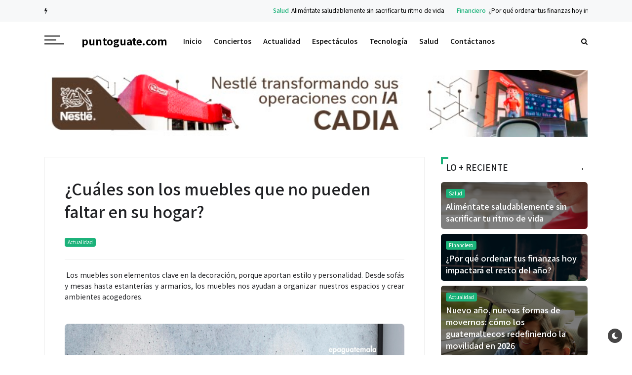

--- FILE ---
content_type: text/html; charset=UTF-8
request_url: https://www.puntoguate.com/2023/08/cuales-son-los-muebles-que-no-pueden.html
body_size: 37291
content:
<!DOCTYPE html>
<html dir='ltr' lang='es' xmlns='http://www.w3.org/1999/xhtml' xmlns:b='http://www.google.com/2005/gml/b' xmlns:data='http://www.google.com/2005/gml/data' xmlns:expr='http://www.google.com/2005/gml/expr' xmlns:og='http://ogp.me/ns#'>
<head>
<!-- GOOGLE WEBMSTER -->
<meta content='FrNSHgNQnYo-EYOR4p-4qFxTDRFelN6AT689G7k-sQQ' name='google-site-verification'/>
<!-- Global site tag (gtag.js) - Google Analytics -->
<script async='async' src='https://www.googletagmanager.com/gtag/js?id=G-NXCKV8625S'></script>
<script>
  window.dataLayer = window.dataLayer || [];
  function gtag(){dataLayer.push(arguments);}
  gtag('js', new Date());

  gtag('config', 'G-NXCKV8625S');
</script>
<!--Libraries-->
<script src='https://ajax.googleapis.com/ajax/libs/jquery/3.2.1/jquery.min.js'></script>
<script src='https://cdnjs.cloudflare.com/ajax/libs/OwlCarousel2/2.3.4/owl.carousel.min.js' type='text/javascript'></script>
<link href='//netdna.bootstrapcdn.com/font-awesome/4.7.0/css/font-awesome.min.css' rel='stylesheet'/>
<link href='https://fonts.gstatic.com' rel='preconnect'/>
<meta content='width=device-width,minimum-scale=1,initial-scale=1' name='viewport'/>
<meta content='text/html; charset=UTF-8' http-equiv='Content-Type'/>
<!-- Chrome, Firefox OS and Opera -->
<meta content='' name='theme-color'/>
<!-- Windows Phone -->
<meta content='' name='msapplication-navbutton-color'/>
<meta content='blogger' name='generator'/>
<link href='https://www.puntoguate.com/favicon.ico' rel='icon' type='image/x-icon'/>
<link href='https://www.puntoguate.com/2023/08/cuales-son-los-muebles-que-no-pueden.html' rel='canonical'/>
<link rel="alternate" type="application/atom+xml" title="puntoguate.com - Atom" href="https://www.puntoguate.com/feeds/posts/default" />
<link rel="alternate" type="application/rss+xml" title="puntoguate.com - RSS" href="https://www.puntoguate.com/feeds/posts/default?alt=rss" />
<link rel="service.post" type="application/atom+xml" title="puntoguate.com - Atom" href="https://www.blogger.com/feeds/7219563856990096833/posts/default" />

<link rel="alternate" type="application/atom+xml" title="puntoguate.com - Atom" href="https://www.puntoguate.com/feeds/1195976044062938184/comments/default" />
<!--Can't find substitution for tag [blog.ieCssRetrofitLinks]-->
<link href='https://blogger.googleusercontent.com/img/b/R29vZ2xl/AVvXsEjRBCDEMCpZKNQ6L46Ye1S14KLhpe0eckuJakEycKFMai9_L9CsGNqEAH1t9AqFLfw8OwE94GUMnADbI440kayDfvZX-4lqHSYqDdGwdIau5n13yMBnGD_uThAlgfDo-M1sdMyfgLu1tDhstoEWM9DD69dHLMTgblohUUAcHj_iVpBLABkYAG0hw_Kkf2A/s16000/Muebles1.png' rel='image_src'/>
<meta content='https://www.puntoguate.com/2023/08/cuales-son-los-muebles-que-no-pueden.html' property='og:url'/>
<meta content='¿Cuáles son los muebles que no pueden faltar en su hogar?' property='og:title'/>
<meta content='Conciertos en Guatemala, deportes, noticias, tecnología, tendencias, lo mas relevante del mundo empresarial y más ... #TodoEstaAquí' property='og:description'/>
<meta content='https://blogger.googleusercontent.com/img/b/R29vZ2xl/AVvXsEjRBCDEMCpZKNQ6L46Ye1S14KLhpe0eckuJakEycKFMai9_L9CsGNqEAH1t9AqFLfw8OwE94GUMnADbI440kayDfvZX-4lqHSYqDdGwdIau5n13yMBnGD_uThAlgfDo-M1sdMyfgLu1tDhstoEWM9DD69dHLMTgblohUUAcHj_iVpBLABkYAG0hw_Kkf2A/w1200-h630-p-k-no-nu/Muebles1.png' property='og:image'/>
<!--[if IE]> <script type='text/javascript'> (function(){var html5=("abbr,article,aside,audio,canvas,datalist,details,"+"figure,footer,header,hgroup,mark,menu,meter,nav,output,"+"progress,section,time,video").split(',');for(var i=0;i<html5.length;i++){document.createElement(html5[i])}try{document.execCommand('BackgroundImageCache',false,true)}catch(e){}})() </script> <![endif]-->
<!-- title-meta -->
<title>
&#191;Cuáles son los muebles que no pueden faltar en su hogar? - puntoguate.com
</title>
<!-- title-meta (end) -->
<!-- Description and Keywords (start) -->
<meta content='Guatemala, Eventos, Cociertos, Actualidad' name='keywords'/>
<!-- Description and Keywords (end) -->
<!--edit-meta-->
<meta content='https://www.facebook.com/PuntoGuate' property='fb:page'/>
<meta content='#' property='fb:app_id'/>
<meta content='#' property='fb:admins'/>
<link href='#' rel='publisher'/>
<meta content='https://twitter.com/puntoguate/' name='twitter:site'/>
<meta content='#' name='twitter:creator'/>
<!-- edit-meta (end) -->
<meta content='¿Cuáles son los muebles que no pueden faltar en su hogar?' property='og:title'/>
<meta content='https://www.puntoguate.com/2023/08/cuales-son-los-muebles-que-no-pueden.html' property='og:url'/>
<meta content='article' property='og:type'/>
<meta content='https://blogger.googleusercontent.com/img/b/R29vZ2xl/AVvXsEjRBCDEMCpZKNQ6L46Ye1S14KLhpe0eckuJakEycKFMai9_L9CsGNqEAH1t9AqFLfw8OwE94GUMnADbI440kayDfvZX-4lqHSYqDdGwdIau5n13yMBnGD_uThAlgfDo-M1sdMyfgLu1tDhstoEWM9DD69dHLMTgblohUUAcHj_iVpBLABkYAG0hw_Kkf2A/s16000/Muebles1.png' property='og:image'/>
<meta content='puntoguate.com' property='og:site_name'/>
<meta content='https://www.puntoguate.com/' name='twitter:domain'/>
<meta content='¿Cuáles son los muebles que no pueden faltar en su hogar?' name='twitter:title'/>
<meta content='summary_large_image' name='twitter:card'/>
<meta content='https://blogger.googleusercontent.com/img/b/R29vZ2xl/AVvXsEjRBCDEMCpZKNQ6L46Ye1S14KLhpe0eckuJakEycKFMai9_L9CsGNqEAH1t9AqFLfw8OwE94GUMnADbI440kayDfvZX-4lqHSYqDdGwdIau5n13yMBnGD_uThAlgfDo-M1sdMyfgLu1tDhstoEWM9DD69dHLMTgblohUUAcHj_iVpBLABkYAG0hw_Kkf2A/s16000/Muebles1.png' name='twitter:image'/>
<meta content='¿Cuáles son los muebles que no pueden faltar en su hogar?' name='twitter:title'/>
<!--dns prefetch-->
<link href='https://www.blogger.com' rel='dns-prefetch'/>
<link href='https://script.google.com' rel='dns-prefetch'/>
<link href='https://fonts.gstatic.com' rel='dns-prefetch'/>
<link href='https://fonts.googleapis.com' rel='dns-prefetch'/>
<link href='https://1.bp.blogspot.com' rel='dns-prefetch'/>
<link href='https://2.bp.blogspot.com' rel='dns-prefetch'/>
<link href='https://3.bp.blogspot.com' rel='dns-prefetch'/>
<link href='https://4.bp.blogspot.com' rel='dns-prefetch'/>
<link href='https://pagead2.googlesyndication.com' rel='dns-prefetch'/>
<link href='https://accounts.google.com' rel='dns-prefetch'/>
<link href='https://resources.blogblog.com' rel='dns-prefetch'/>
<link href='https://www.google.com' rel='dns-prefetch'/>
<link href='https://connect.facebook.net' rel='dns-prefetch'/>
<link href='https://www.facebook.com' rel='dns-prefetch'/>
<!-- dns prefetch (end) -->
<style type='text/css'>@font-face{font-family:'Roboto';font-style:normal;font-weight:400;font-stretch:100%;font-display:swap;src:url(//fonts.gstatic.com/s/roboto/v50/KFOMCnqEu92Fr1ME7kSn66aGLdTylUAMQXC89YmC2DPNWubEbVmZiAr0klQmz24O0g.woff2)format('woff2');unicode-range:U+0460-052F,U+1C80-1C8A,U+20B4,U+2DE0-2DFF,U+A640-A69F,U+FE2E-FE2F;}@font-face{font-family:'Roboto';font-style:normal;font-weight:400;font-stretch:100%;font-display:swap;src:url(//fonts.gstatic.com/s/roboto/v50/KFOMCnqEu92Fr1ME7kSn66aGLdTylUAMQXC89YmC2DPNWubEbVmQiAr0klQmz24O0g.woff2)format('woff2');unicode-range:U+0301,U+0400-045F,U+0490-0491,U+04B0-04B1,U+2116;}@font-face{font-family:'Roboto';font-style:normal;font-weight:400;font-stretch:100%;font-display:swap;src:url(//fonts.gstatic.com/s/roboto/v50/KFOMCnqEu92Fr1ME7kSn66aGLdTylUAMQXC89YmC2DPNWubEbVmYiAr0klQmz24O0g.woff2)format('woff2');unicode-range:U+1F00-1FFF;}@font-face{font-family:'Roboto';font-style:normal;font-weight:400;font-stretch:100%;font-display:swap;src:url(//fonts.gstatic.com/s/roboto/v50/KFOMCnqEu92Fr1ME7kSn66aGLdTylUAMQXC89YmC2DPNWubEbVmXiAr0klQmz24O0g.woff2)format('woff2');unicode-range:U+0370-0377,U+037A-037F,U+0384-038A,U+038C,U+038E-03A1,U+03A3-03FF;}@font-face{font-family:'Roboto';font-style:normal;font-weight:400;font-stretch:100%;font-display:swap;src:url(//fonts.gstatic.com/s/roboto/v50/KFOMCnqEu92Fr1ME7kSn66aGLdTylUAMQXC89YmC2DPNWubEbVnoiAr0klQmz24O0g.woff2)format('woff2');unicode-range:U+0302-0303,U+0305,U+0307-0308,U+0310,U+0312,U+0315,U+031A,U+0326-0327,U+032C,U+032F-0330,U+0332-0333,U+0338,U+033A,U+0346,U+034D,U+0391-03A1,U+03A3-03A9,U+03B1-03C9,U+03D1,U+03D5-03D6,U+03F0-03F1,U+03F4-03F5,U+2016-2017,U+2034-2038,U+203C,U+2040,U+2043,U+2047,U+2050,U+2057,U+205F,U+2070-2071,U+2074-208E,U+2090-209C,U+20D0-20DC,U+20E1,U+20E5-20EF,U+2100-2112,U+2114-2115,U+2117-2121,U+2123-214F,U+2190,U+2192,U+2194-21AE,U+21B0-21E5,U+21F1-21F2,U+21F4-2211,U+2213-2214,U+2216-22FF,U+2308-230B,U+2310,U+2319,U+231C-2321,U+2336-237A,U+237C,U+2395,U+239B-23B7,U+23D0,U+23DC-23E1,U+2474-2475,U+25AF,U+25B3,U+25B7,U+25BD,U+25C1,U+25CA,U+25CC,U+25FB,U+266D-266F,U+27C0-27FF,U+2900-2AFF,U+2B0E-2B11,U+2B30-2B4C,U+2BFE,U+3030,U+FF5B,U+FF5D,U+1D400-1D7FF,U+1EE00-1EEFF;}@font-face{font-family:'Roboto';font-style:normal;font-weight:400;font-stretch:100%;font-display:swap;src:url(//fonts.gstatic.com/s/roboto/v50/KFOMCnqEu92Fr1ME7kSn66aGLdTylUAMQXC89YmC2DPNWubEbVn6iAr0klQmz24O0g.woff2)format('woff2');unicode-range:U+0001-000C,U+000E-001F,U+007F-009F,U+20DD-20E0,U+20E2-20E4,U+2150-218F,U+2190,U+2192,U+2194-2199,U+21AF,U+21E6-21F0,U+21F3,U+2218-2219,U+2299,U+22C4-22C6,U+2300-243F,U+2440-244A,U+2460-24FF,U+25A0-27BF,U+2800-28FF,U+2921-2922,U+2981,U+29BF,U+29EB,U+2B00-2BFF,U+4DC0-4DFF,U+FFF9-FFFB,U+10140-1018E,U+10190-1019C,U+101A0,U+101D0-101FD,U+102E0-102FB,U+10E60-10E7E,U+1D2C0-1D2D3,U+1D2E0-1D37F,U+1F000-1F0FF,U+1F100-1F1AD,U+1F1E6-1F1FF,U+1F30D-1F30F,U+1F315,U+1F31C,U+1F31E,U+1F320-1F32C,U+1F336,U+1F378,U+1F37D,U+1F382,U+1F393-1F39F,U+1F3A7-1F3A8,U+1F3AC-1F3AF,U+1F3C2,U+1F3C4-1F3C6,U+1F3CA-1F3CE,U+1F3D4-1F3E0,U+1F3ED,U+1F3F1-1F3F3,U+1F3F5-1F3F7,U+1F408,U+1F415,U+1F41F,U+1F426,U+1F43F,U+1F441-1F442,U+1F444,U+1F446-1F449,U+1F44C-1F44E,U+1F453,U+1F46A,U+1F47D,U+1F4A3,U+1F4B0,U+1F4B3,U+1F4B9,U+1F4BB,U+1F4BF,U+1F4C8-1F4CB,U+1F4D6,U+1F4DA,U+1F4DF,U+1F4E3-1F4E6,U+1F4EA-1F4ED,U+1F4F7,U+1F4F9-1F4FB,U+1F4FD-1F4FE,U+1F503,U+1F507-1F50B,U+1F50D,U+1F512-1F513,U+1F53E-1F54A,U+1F54F-1F5FA,U+1F610,U+1F650-1F67F,U+1F687,U+1F68D,U+1F691,U+1F694,U+1F698,U+1F6AD,U+1F6B2,U+1F6B9-1F6BA,U+1F6BC,U+1F6C6-1F6CF,U+1F6D3-1F6D7,U+1F6E0-1F6EA,U+1F6F0-1F6F3,U+1F6F7-1F6FC,U+1F700-1F7FF,U+1F800-1F80B,U+1F810-1F847,U+1F850-1F859,U+1F860-1F887,U+1F890-1F8AD,U+1F8B0-1F8BB,U+1F8C0-1F8C1,U+1F900-1F90B,U+1F93B,U+1F946,U+1F984,U+1F996,U+1F9E9,U+1FA00-1FA6F,U+1FA70-1FA7C,U+1FA80-1FA89,U+1FA8F-1FAC6,U+1FACE-1FADC,U+1FADF-1FAE9,U+1FAF0-1FAF8,U+1FB00-1FBFF;}@font-face{font-family:'Roboto';font-style:normal;font-weight:400;font-stretch:100%;font-display:swap;src:url(//fonts.gstatic.com/s/roboto/v50/KFOMCnqEu92Fr1ME7kSn66aGLdTylUAMQXC89YmC2DPNWubEbVmbiAr0klQmz24O0g.woff2)format('woff2');unicode-range:U+0102-0103,U+0110-0111,U+0128-0129,U+0168-0169,U+01A0-01A1,U+01AF-01B0,U+0300-0301,U+0303-0304,U+0308-0309,U+0323,U+0329,U+1EA0-1EF9,U+20AB;}@font-face{font-family:'Roboto';font-style:normal;font-weight:400;font-stretch:100%;font-display:swap;src:url(//fonts.gstatic.com/s/roboto/v50/KFOMCnqEu92Fr1ME7kSn66aGLdTylUAMQXC89YmC2DPNWubEbVmaiAr0klQmz24O0g.woff2)format('woff2');unicode-range:U+0100-02BA,U+02BD-02C5,U+02C7-02CC,U+02CE-02D7,U+02DD-02FF,U+0304,U+0308,U+0329,U+1D00-1DBF,U+1E00-1E9F,U+1EF2-1EFF,U+2020,U+20A0-20AB,U+20AD-20C0,U+2113,U+2C60-2C7F,U+A720-A7FF;}@font-face{font-family:'Roboto';font-style:normal;font-weight:400;font-stretch:100%;font-display:swap;src:url(//fonts.gstatic.com/s/roboto/v50/KFOMCnqEu92Fr1ME7kSn66aGLdTylUAMQXC89YmC2DPNWubEbVmUiAr0klQmz24.woff2)format('woff2');unicode-range:U+0000-00FF,U+0131,U+0152-0153,U+02BB-02BC,U+02C6,U+02DA,U+02DC,U+0304,U+0308,U+0329,U+2000-206F,U+20AC,U+2122,U+2191,U+2193,U+2212,U+2215,U+FEFF,U+FFFD;}</style>
<style id='page-skin-1' type='text/css'><!--
/*-----------------------------------------------
Name     : Crypto Mag
Version  : 1.0
Designer : IW Studio
year     : 2021
----------------------------------------------- */
/*
CONTENTS
=======================
= Variable Definitions
= Reset
= General
= Shortcodes
= Header Wrapper
= Mega Menu
= Main Wrapper
= Sidebar Wrapper
= Block Posts
= Footer Wrapper
= Dark Mode
*/
/*=================
Variable Definitions
===================*/
<Group description="Main Colors" selector="body">
<Variable name="maincolor" description="Main Color" type="color" default="#9848f6"/>
</Group>
<Group description="Shortcode Colors" selector="body">
<Variable name="blockquote" description="Blockquote Color" type="color" default="#b3d7f5"/>
<Variable name="downloadbtn" description="Download Button Color" type="color" default="#b3d7f5"/>
<Variable name="demobtn" description="Demo Button Color" type="color" default="#f5b3b3"/>
<Variable name="buybtn" description="Buy Button Color" type="color" default="#b3f5cd"/>
<Variable name="pdfbtn" description="Doc Button Color" type="color" default="#f5ecb3"/>
<Variable name="successmsg" description="Success Message Color" type="color" default="#d3f5b3"/>
<Variable name="alertmsg" description="Alert Message Color" type="color" default="#f5f5b3"/>
<Variable name="warningmsg" description="Warning Message Color" type="color" default="#f5e0b3"/>
<Variable name="errormsg" description="Error Message Color" type="color" default="#f5b3b3"/>
<Variable name="codebox" description="Code Box Color" type="color" default="#333333"/>
</Group>
<Group description="Fonts" selector="body">
<Variable name="body.font" description="Main Font" type="font" default="normal normal 13px Droid Sans"/>
</Group>
<Group description="Widgets" selector="body">
<Variable name="nosearchform" description="Disable Search Form" type="length" default="1px" min="1px" max="2px"/>
<Variable name="nopanel" description="Disable Left Panel" type="length" default="1px" min="1px" max="2px"/>
<Variable name="noshare" description="Disable Article Share" type="length" default="1px" min="1px" max="2px"/>
<Variable name="nonavpost" description="Disable Article Navigation" type="length" default="1px" min="1px" max="2px"/>
<Variable name="noauthor" description="Disable Author Widget" type="length" default="1px" min="1px" max="2px"/>
<Variable name="norelated" description="Disable Related Posts Widget" type="length" default="1px" min="1px" max="2px"/>
<Variable name="nodarkmode" description="Disable Dark Mode" type="length" default="1px" min="1px" max="2px"/>
<Variable name="fullwidthHome" description="Enable Full Width Style Only in Home Page" type="length" default="1px" min="1px" max="2px"/>
<Variable name="fullwidthPost" description="Enable Full Width Style Only in Post Pages" type="length" default="1px" min="1px" max="2px"/>
</Group>
<Group description="Comments Form">
<Variable name="body.background" description="Body Background" type="background" color="#dddfe2" default="#dddfe2 none repeat scroll top left"/>
<Variable name="body.text.color" description="Comments Form Text Color" type="color" default="#1d2129"/>
<Variable name="body.text.font" description="Comments Form Text Font" type="font" default="normal normal 14px Noto Sans JP"/>
<Variable name="posts.background.color" description="Comments Form Posts Color" type="color" default="#fff"/>
<Variable name="body.link.color" description="Comments Form Buttons Color" type="color" default="#1cb27a"/>
<Variable name="body.link.visited.color" description="Comments Form Buttons Visited Color" type="color" default="#3c6382"/>
<Variable name="body.link.hover.color" description="Comments Form Buttons Hover Color" type="color" default="#1d2129"/>
<Variable name="blog.title.font" description="Option 1" type="font" default="normal 400 14px Arial,sans-serif"/>
<Variable name="blog.title.color" description="Option 2" type="color" default="#fff"/>
<Variable name="header.icons.color" description="Option 3" type="color" default="#fff"/>
<Variable name="tabs.font" description="Option 4" type="font" default="normal 400 14px Arial,sans-serif"/>
<Variable name="tabs.color" description="Option 5" type="color" default="#ccc"/>
<Variable name="tabs.selected.color" description="Option 6" type="color" default="#fff"/>
<Variable name="tabs.overflow.background.color" description="Option 7" type="color" default="#fff"/>
<Variable name="tabs.overflow.color" description="Option 8" type="color" default="#1d2129"/>
<Variable name="tabs.overflow.selected.color" description="Option 9" type="color" default="#1d2129"/>
<Variable name="posts.title.color" description="Option 10" type="color" default="#1d2129"/>
<Variable name="posts.title.font" description="Option 11" type="font" default="normal 400 14px Arial,sans-serif"/>
<Variable name="posts.text.font" description="Option 12" type="font" default="normal 400 14px Arial,sans-serif"/>
<Variable name="posts.text.color" description="Option 13" type="color" default="#1d2129"/>
<Variable name="posts.icons.color" description="Option 14" type="color" default="#1d2129"/>
<Variable name="labels.background.color" description="Option 15" type="color" default="#3c6382"/>
</Group>
/*=================
Reset
===================*/
a,
abbr,
acronym,
address,
applet,
big,
blockquote,
body,
caption,
cite,
code,
dd,
del,
dfn,
div,
dl,
dt,
em,
fieldset,
font,
form,
h1,
h2,
h3,
h4,
h5,
h6,
html,
iframe,
ins,
kbd,
label,
legend,
li,
object,
ol,
p,
pre,
q,
s,
samp,
small,
span,
strike,
strong,
sub,
sup,
table,
tbody,
td,
tfoot,
th,
thead,
tr,
tt,
ul,
var {
border: 0;
word-wrap: break-word;
font-size: 100%;
font-style: inherit;
font-weight: inherit;
margin: 0;
outline: 0;
padding: 0;
vertical-align: baseline;
}
html {
scroll-behavior: smooth;
overflow-y: scroll;
-webkit-text-size-adjust: 100%;
-ms-text-size-adjust: 100%;
}
article,
aside,
details,
figcaption,
figure,
footer,
header,
main,
nav,
section {
display: block;
}
ol,
ul {
padding: 0;
list-style: none;
}
table {
border-collapse: separate;
border-spacing: 0;
}
caption,
td,
th {
font-weight: 400;
text-align: left;
}
blockquote:after,
blockquote:before,
q:after,
q:before {
content: "";
}
blockquote,
q {
quotes: "" "";
}
a:active,
a:focus,
a:hover {
outline: 0;
}
a img {
border: 0;
}
.status-msg-body {
text-align: unset;
padding: 0;
z-index: auto;
display: block;
width: 100%;
position: relative;
}
.status-msg-border {
border: 0;
opacity: unset;
display: none;
}
.status-msg-bg {
background: 0 0;
opacity: unset;
}
.status-msg-wrap {
display: inline-block;
width: 100%;
margin: 0;
margin-bottom: 1.4em;
}
.status-msg-body a {
display: block;
font-size: 82%;
color: #a29d9d;
margin: 0;
padding: 0;
text-decoration: none;
}
/*=================
General
===================*/
.clear {
clear: both;
}
#ContactForm1,
#ContactForm1 br,
#blog-pager .home-link,
.quickedit {
display: none;
}
embed,
iframe,
img,
object {
border: none;
vertical-align: middle;
max-width: 100%;
}
.post img {
max-width: 100%;
height: auto;
}
.separator a[style="margin-left: 1em; margin-right: 1em;"] {
margin-right: auto !important;
margin-left: auto !important;
}
.separator a[style="margin-left: 1em; margin-right: 1em;"] img {
width: 100%;
}
.separator a[style="&quot;clear:right;float:right;margin-bottom:1em;margin-left:1em;&quot;"] {
clear: none !important;
float: none !important;
margin-bottom: 0 !important;
margin-left: 0 !important;
}
.separator a[style="&quot;clear:right;float:right;margin-bottom:1em;margin-left:1em;&quot;"] img {
float: right !important;
margin: 0 10px 10px 0;
}
.separator a[style="&quot;clear:left;float:left;margin-bottom:1em;margin-right:1em;&quot;"] {
clear: none !important;
float: none !important;
margin-bottom: 0 !important;
margin-right: 0 !important;
}
.separator a[style="&quot;clear:left;float:left;margin-bottom:1em;margin-right:1em;&quot;"] img {
float: left !important;
margin: 0 0 10px 10px;
}
#PostBody h1,
#PostBody h2,
#PostBody h3,
#PostBody h4,
#PostBody h5,
#PostBody h6 {
clear: both;
word-wrap: break-word;
line-height: 1.4;
font-weight: 500;
}
#PostBody h1 {
font-size: 185%;
margin-bottom: 0.75em;
}
#PostBody h2 {
font-size: 158%;
margin-bottom: 0.85715em;
}
#PostBody h3 {
font-size: 140%;
margin-bottom: 1.125em;
}
#PostBody h4 {
font-size: 132%;
margin-bottom: 1em;
}
#PostBody h5 {
font-size: 128%;
margin-bottom: 1em;
}
#PostBody h6 {
font-size: 110%;
margin-bottom: 1.1538em;
}
hr {
background-color: #e6e6e6;
border: 0;
height: 1px;
margin: 1.1538461538em 0;
}
ol li {
list-style: none;
}
.entry-content ul li {
float: left;
width: 100%;
list-style: none;
margin: 3px 0;
}
.entry-content ol,
.entry-content ul {
display: inline-block;
width: 100%;
}
.entry-content ol li {
list-style: none;
margin: 3px 0;
padding: 0;
counter-increment: mycounter;
float: left;
width: 100%;
}
.entry-content ul li {
float: left;
width: 100%;
list-style: none;
margin: 3px 0;
}
.entry-content ol li:before {
content: counter(mycounter) ".";
margin-right: 10px;
}
.entry-content ul li:before {
content: '\f111';
margin-right: 10px;
font-family: FontAwesome;
font-size: 35%;
}
ol {
margin: 0;
}
p,
blockquote p:last-child {
margin: 0;
}
p:last-child {
margin-bottom: 0;
}
ul,
ol {
margin: 0;
}
ul {
list-style: square;
}
ol {
list-style: decimal;
}
li > ul,
li > ol {
margin-bottom: 0;
margin-right: 1.1538461538em;
}
dt {
font-weight: 500;
}
dd {
margin: 0;
}
b,
strong {
font-weight: 500;
}
dfn,
cite,
em,
i {
font-style: normale;
}
.post-body blockquote {
margin: 0 auto;
padding: 15px 20px 20px;
border-radius: 6px;
position: relative;
background: #b3d7f5;
}
.profile-img {
border-radius: 6px;
}
address {
margin: 0 0 1.5em 0;
}
code,
kbd,
tt,
var {
word-wrap: break-word;
}
abbr,
acronym {
cursor: help;
}
mark,
ins {
text-decoration: none;
}
sup,
sub {
font-size: 75%;
height: 0;
line-height: 0;
position: relative;
vertical-align: baseline;
}
sup {
bottom: 1ex;
}
sub {
top: 0.5ex;
}
small {
font-size: 75%;
}
big {
font-size: 125%;
}
figure {
margin: 0;
}
table {
width: 100%;
}
th {
font-weight: 500;
padding: 0.6em;
text-transform: uppercase;
}
td {
padding: 0.6em;
}
img {
height: auto;
max-width: 100%;
}
button,
input,
select,
textarea {
color:#888;
font-size:100%;
margin:0;
vertical-align:baseline;
*vertical-align:middle
}
button,
input {
background: none;
border: none;
line-height:normal
}
button,
html input[type="button"],
input[type="reset"],
input[type="submit"]{
border:0;
outline:none;
cursor:pointer;
line-height:1;
padding:0.962em 1.847em;
-webkit-appearance:button
}
input[type="checkbox"],
input[type="radio"]{
box-sizing:border-box;
padding:0
}
input[type="search"]{
-webkit-appearance:textfield;
-webkit-box-sizing:content-box;
-moz-box-sizing:content-box;
box-sizing:content-box
}
input[type="search"]::-webkit-search-decoration{
-webkit-appearance:none
}
button::-moz-focus-inner,
input::-moz-focus-inner{
border:0;
padding:0
}
input[type="text"],
input[type="email"],
input[type="password"],
input[type="search"],
input[type="url"]{
border:0;
font-size:13px;
font-size:1rem;
padding:0.6em;
-webkit-transition:0.2s ease-in;
transition:0.2s ease-in
}
input[type="text"]:focus,
input[type="email"]:focus,
input[type="password"]:focus,
input[type="search"]:focus,
input[type="url"]:focus,
textarea:focus{
outline:none;
-webkit-transition:0.2s ease-in;
transition:0.2s ease-in
}
textarea{
background-color:#f9f9f9;
border:0;
font-size:13px;
font-size:1rem;
overflow:auto;
padding:1.5625%;
-webkit-transition:0.2s ease-in;
transition:0.2s ease-in;
vertical-align:top;
width:96.875%
}
b,
strong{
font-weight:500
}
a {
color: #000;
text-decoration: none;
transition: all 0.4s;
}
a:active,
a:focus,
a:hover {
color: #1cb27a;
}
*,
:after,
:before {
-webkit-box-sizing: border-box;
-moz-box-sizing: border-box;
box-sizing: border-box;
}
body {
position: relative;
overflow-x: hidden;
background: #fff;
color: #202124;
font: normal normal 14px Noto Sans JP;
padding: 0;
margin: 0;
font-weight: 400;
line-height: 22px;
}
/*=================
Shortcodes
===================*/
.firstcharacter {
color: #1cb27a;
float: left;
font-size: 60px;
line-height: 56px;
padding-top: 4px;
padding-right: 10px;
}
a.button {
margin: 3px;
}
a.button.small {
background: #f6f6f6;
display: inline-block;
padding: 4px 8px;
border-radius: 6px;
}
a.button.medium {
background: #f6f6f6;
display: inline-block;
padding: 6px 10px;
border-radius: 6px;
}
a.button.large {
background: #f6f6f6;
display: inline-block;
padding: 8px 12px;
border-radius: 6px;
}
a.button.demo {
background: #f5b3b3;
}
a.button.demo:before {
content: "\f06e";
}
a.button:before {
font-family: fontawesome;
margin-right: 4px;
}
a.button.download:before {
content: "\f019";
}
a.button.download {
background: #b3d7f5;
}
a.button.buy {
background: #b3f5cd;
}
a.button.pdf {
background: #f5ecb3;
}
a.button.buy:before {
content: "\f09d";
}
a.button.pdf:before {
content: "\f1c1";
}
.alert-message {
padding: 15px;
margin: 15px 0;
background: #f6f6f633;
border-radius: 4px;
position: relative;
color: #000;
}
.alert-message.success {
background: #d3f5b3;
}
.alert-message.alert {
background: #f5f5b3;
}
.alert-message.warning {
background: #f5e0b3;
}
.alert-message.error {
background: #f5b3b3;
}
.alert-message .fa {
color: #00000026;
font-size: 25px;
float: right;
}
.post-table table {
background: #1cb27a36;
border-radius: 6px;
}
.post-table thead {
background: #05050521;
}
.post-table td {
border: 1px solid #05050521;
}
.post-body pre {
border-radius: 10px;
background: #333333;
margin-bottom: 1.5em;
max-width: 100%;
font-size: 14px;
color: #fff;
padding: 20px;
}
.post-body .ContactForm {
display: block !important;
}
.post-body .ContactForm .contact-form-widget {
width: 100%;
max-width: 100%;
}
.post-body .ContactForm .contact-form-name {
width: 49%;
float: left;
margin: 0;
border: 1px solid #0000002b;
background: #00000000;
font-size: 12px;
color: #817979;
padding: 8px 8px;
height: auto;
border-radius: 2px;
font-family: inherit;
}
.post-body .ContactForm .contact-form-email {
width: 49%;
float: right;
margin: 0;
border: 1px solid #0000002b;
background: #00000000;
padding: 8px 8px;
height: auto;
border-radius: 2px;
font-size: 12px;
color: #817979;
font-family: inherit;
}
.post-body .ContactForm .contact-form-email-message {
width: 100%;
border: 1px solid #0000002b;
background: #00000000;
padding: 8px 8px;
height: auto;
border-radius: 2px;
font-size: 12px;
color: #817979;
margin: 10px 0;
font-family: inherit;
}
.post-body .ContactForm .contact-form-button-submit {
height: auto;
background: #1cb27a;
color: #fff;
font-family: inherit;
font-size: 12px;
padding: 8px 20px;
border-radius: 2px;
}
/*=================
Header Wrapper
===================*/
/*------- News Ticker -------*/
.ticker {
width: 100%;
overflow: hidden;
background: #f7f8f9;
font-size: 12px;
font-weight: 500;
padding: 10px 0;
}
.ticker .tickercontainer {
width: 100%;
overflow: hidden;
max-width: 1100px;
margin: 0 auto;
height: 24px;
}
.ticker .mask {
position: relative;
overflow: hidden;
width: 100%;
float: right;
}
.ticker .title {
position: absolute;
background: #f7f8f9;
font-weight: 500;
margin: 0;
padding-right: 8px;
font-size: 100%;
}
#newsticker .widget > h3 {
display: none;
}
.ticker .newsticker {
position: relative;
list-style-type: none;
margin: 0;
padding: 0;
}
.ticker li {
float: left;
margin-right: 25px;
}
.ticker .item-title {
font-weight: 400;
margin-left: 5px;
}
.ticker .item-tag {
color: #1cb27a;
}
.tickeroverlay-right,
.tickeroverlay-left {
display: none;
}
/*------- Main Menu -------*/
#menuhead {
position: relative;
width: 100%;
}
#head-nav {
width: 100%;
max-width: 1100px;
margin: 0 auto;
display: flex;
align-items: center;
padding: 8px 0;
}
#head-nav,
#head-nav ul,
#head-nav ul li,
#head-nav ul li a {
border: 0;
list-style: none;
margin: 0 auto;
position: relative;
}
#head-nav ul li {
float: left;
position: initial;
}
#head-nav ul li a {
padding: 20px 12px;
font-size: 14px;
font-weight: 500;
display: inline-block;
}
#main-menu {
display: inline-block;
visibility: hidden;
}
/*------- Logo and Title -------*/
#menuhead img {
max-height: 80px;
max-width: 80px;
}
#logo {
float: left;
position: relative;
padding: 0 20px;
}
#logo h1,
#logo h2 {
margin: 0;
}
/*------- Header ADS -------*/
#home-head-ad {
text-align: center;
margin-top: 40px;
}
#second_blockWrapper {
margin-top: 40px;
display: -ms-flexbox;
display: flex;
-ms-flex-wrap: wrap;
flex-wrap: wrap;
}
/*------- Left Panel -------*/
.main-content {
position: relative;
margin-right: 15px;
}
.main-content .panel-btn svg {
transform: rotateY(180deg);
}
.main-content .panel-btn:hover svg path {
fill: #1cb27a;
}
.panel {
position: fixed;
top: 0;
right: 0;
height: 100%;
width: 100%;
visibility: hidden;
-webkit-transition: visibility 0s 0.6s;
-moz-transition: visibility 0s 0.6s;
transition: visibility 0s 0.6s;
z-index: 9999;
}
.panel::after {
position: absolute;
content: "";
top: 0;
right: 0;
width: 100%;
height: 100%;
background: 0 0;
cursor: pointer;
-webkit-transition: background 0.3s 0.3s;
-moz-transition: background 0.3s 0.3s;
transition: background 0.3s 0.3s;
}
.panel.is-visible {
visibility: visible;
-webkit-transition: visibility 0s 0s;
-moz-transition: visibility 0s 0s;
transition: visibility 0s 0s;
}
.panel.is-visible::after {
background: rgba(0, 0, 0, 0.9);
-webkit-transition: background 0.3s 0s;
-moz-transition: background 0.3s 0s;
transition: background 0.3s 0s;
}
.panel.is-visible .panel-close::before {
-webkit-animation: close-1 0.6s 0.3s;
-moz-animation: close-1 0.6s 0.3s;
animation: close-1 0.6s 0.3s;
content: "";
}
.panel.is-visible .panel-close::after {
-webkit-animation: close-2 0.6s 0.3s;
-moz-animation: close-2 0.6s 0.3s;
animation: close-2 0.6s 0.3s;
content: "";
}
@-webkit-keyframes close-1 {
0%,
50% {
-webkit-transform: rotate(0);
}
100% {
-webkit-transform: rotate(45deg);
}
}
@-moz-keyframes close-1 {
0%,
50% {
-moz-transform: rotate(0);
}
100% {
-moz-transform: rotate(45deg);
}
}
@keyframes close-1 {
0%,
50% {
-webkit-transform: rotate(0);
-moz-transform: rotate(0);
-ms-transform: rotate(0);
-o-transform: rotate(0);
transform: rotate(0);
}
100% {
-webkit-transform: rotate(45deg);
-moz-transform: rotate(45deg);
-ms-transform: rotate(45deg);
-o-transform: rotate(45deg);
transform: rotate(45deg);
}
}
@-webkit-keyframes close-2 {
0%,
50% {
-webkit-transform: rotate(0);
}
100% {
-webkit-transform: rotate(-45deg);
}
}
@-moz-keyframes close-2 {
0%,
50% {
-moz-transform: rotate(0);
}
100% {
-moz-transform: rotate(-45deg);
}
}
@keyframes close-2 {
0%,
50% {
-webkit-transform: rotate(0);
-moz-transform: rotate(0);
-ms-transform: rotate(0);
-o-transform: rotate(0);
transform: rotate(0);
}
100% {
-webkit-transform: rotate(-45deg);
-moz-transform: rotate(-45deg);
-ms-transform: rotate(-45deg);
-o-transform: rotate(-45deg);
transform: rotate(-45deg);
}
}
.panel-header {
position: relative;
float: right;
width: 100%;
height: 50px;
line-height: 50px;
z-index: 2;
-webkit-transition: top 0.3s 0s;
-moz-transition: top 0.3s 0s;
transition: top 0.3s 0s;
}
.from-left .panel-header {
top: -50px;
}
.from-left .panel-header {
left: 0;
}
.is-visible .panel-header {
top: 0;
-webkit-transition: top 0.3s 0.3s;
-moz-transition: top 0.3s 0.3s;
transition: top 0.3s 0.3s;
}
.panel-close {
position: absolute;
top: 20%;
right: 12px;
height: 30px;
width: 30px;
display: inline-block;
overflow: hidden;
text-indent: 100%;
white-space: nowrap;
border-radius: 100%;
border: 1px solid #efefef;
}
.panel-close::after,
.panel-close::before {
position: absolute;
top: 14px;
right: 8px;
height: 1px;
width: 12px;
background-color: rgba(0, 0, 0, 0.4);
-webkit-backface-visibility: hidden;
backface-visibility: hidden;
}
.panel-close::before {
-webkit-transform: rotate(45deg);
-moz-transform: rotate(45deg);
-ms-transform: rotate(45deg);
-o-transform: rotate(45deg);
transform: rotate(45deg);
}
.panel-close::after {
-webkit-transform: rotate(-45deg);
-moz-transform: rotate(-45deg);
-ms-transform: rotate(-45deg);
-o-transform: rotate(-45deg);
transform: rotate(-45deg);
}
.no-touch .panel-close:hover {
background-color: #424f5c;
}
.no-touch .panel-close:hover::after,
.no-touch .panel-close:hover::before {
background-color: #fff;
-webkit-transition-property: -webkit-transform;
-moz-transition-property: -moz-transform;
transition-property: transform;
-webkit-transition-duration: 0.3s;
-moz-transition-duration: 0.3s;
transition-duration: 0.3s;
}
.no-touch .panel-close:hover::before {
-webkit-transform: rotate(220deg);
-moz-transform: rotate(220deg);
-ms-transform: rotate(220deg);
-o-transform: rotate(220deg);
transform: rotate(220deg);
}
.no-touch .panel-close:hover::after {
-webkit-transform: rotate(135deg);
-moz-transform: rotate(135deg);
-ms-transform: rotate(135deg);
-o-transform: rotate(135deg);
transform: rotate(135deg);
}
.panel-container {
position: fixed;
width: 17%;
height: 100%;
top: 0;
background: #fff;
z-index: 1;
-webkit-transition-property: -webkit-transform;
-moz-transition-property: -moz-transform;
transition-property: transform;
-webkit-transition-duration: 0.3s;
-moz-transition-duration: 0.3s;
transition-duration: 0.3s;
-webkit-transition-delay: 0.3s;
-moz-transition-delay: 0.3s;
transition-delay: 0.3s;
}
.from-left .panel-container {
left: 0;
-webkit-transform: translate3d(-100%, 0, 0);
-moz-transform: translate3d(-100%, 0, 0);
-ms-transform: translate3d(-100%, 0, 0);
-o-transform: translate3d(-100%, 0, 0);
transform: translate3d(-100%, 0, 0);
}
.is-visible .panel-container {
-webkit-transform: translate3d(0, 0, 0);
-moz-transform: translate3d(0, 0, 0);
-ms-transform: translate3d(0, 0, 0);
-o-transform: translate3d(0, 0, 0);
transform: translate3d(0, 0, 0);
-webkit-transition-delay: 0s;
-moz-transition-delay: 0s;
transition-delay: 0s;
}
.panel-content {
position: relative;
top: 0;
right: 0;
width: 100%;
height: 100%;
overflow: auto;
padding: 0;
-webkit-overflow-scrolling: touch;
}
.panel .widget h2 {
font-size: 16px;
color: #1cb27a;
padding: 8px;
border-top: 1px solid #f4f4f4;
border-bottom: 1px solid #f4f4f4;
}
.panel ul {
margin: 0;
}
.panel-content ul li {
padding: 14px;
border-top: 1px solid #f4f4f4;
}
.panel-content ul li:first-child {
border: 0;
}
.panel-content .LinkList h2 {
margin: 0;
}
.panel-content ul li.has-child {
padding: 0;
display: grid;
}
.panel-content ul li.has-child a {
padding: 14px;
}
.panel-content ul li.has-child .its-children {
background: #f4f4f4;
}
.has-child > .its-parent:after {
content: "+";
float: right;
}
.has-child.downed > .its-parent:after {
content: "-";
}
.has-child ul {
display: none;
}
.has-child.downed .its-children {
display: block;
}
/*------- Search Form -------*/
.search-icon {
position: relative;
margin-left: auto;
}
#search {
color: #7f8c8d;
margin: auto;
transition: all 0.1s ease-in-out;
display: none;
}
#search.open {
position: fixed;
top: 0;
left: 0;
right: 0;
bottom: 0;
background-color: rgb(0 0 0 / 90%);
z-index: 999;
width: 100%;
margin: 0 auto;
height: 100%;
vertical-align: middle;
display: inline-flex;
-webkit-box-align: center;
-ms-flex-align: center;
align-items: center;
text-align: center;
}
#search form {
margin: auto;
max-width: 990px;
position: relative;
width: 400px;
border-bottom: 1px dashed #ccc;
}
#search form input[type="text"] {
background: 0 0;
width: 100%;
}
#search .close {
position: absolute;
top: 5px;
right: 0;
background-color: transparent;
opacity: 1;
font-size: 28px;
border: none;
outline: 0;
padding: 0;
z-index: 9;
transition: all 0.3s;
}
/*=================
Mega Menu
===================*/
/*------ Basics -------*/
#head-nav ul {
position: initial;
}
#head-nav ul ul {
position: absolute;
visibility: hidden;
z-index: 2;
opacity: 0;
box-shadow: 0 2px 2rem -1rem rgba(0, 0, 0, 0.5);
display: block;
}
#head-nav li:hover > ul {
visibility: visible;
-webkit-box-shadow: 0 4px 30px rgba(0, 0, 0, 0.03);
box-shadow: 0 4px 30px rgba(0, 0, 0, 0.03);
background: #f7f7f7;
opacity: 1;
}
#head-nav li.has-sub ul {
display: flex;
flex-direction: column;
}
.mega-menu {
padding: 15px;
}
#head-nav .mega-h .mega-tags a,
#head-nav .mega-v .mega-tags a {
color: #1cb27a;
font-size: 78%;
font-weight: 500;
}
#head-nav ul li .mega-icon i {
margin-right: 5px;
}
#head-nav ul .has-sub i {
margin-left: 5px;
}
/*------ V Style -------*/
#head-nav .mega-v .mega-menu li {
margin-bottom: 15px;
display: flex;
position: relative;
}
#head-nav ul .mega-v {
position: relative;
}
#head-nav .mega-v .mega-menu li .mega_lk_image {
margin-right: 10px;
width: 80px;
height: 70px;
border-radius: 4px;
overflow: hidden;
}
#head-nav .mega-v .mega-menu li a {
padding: 0;
width: 200px;
}
#head-nav .mega-v .mega-menu li .mega_lk_title {
font-weight: 500;
margin: 0;
}
#head-nav .mega-v .mega-menu li .mega_lk_image img {
object-fit: cover;
width: 100%;
height: 100%;
max-width: 100%;
max-height: 100%;
}
#head-nav .mega-v .mega-menu li:last-child {
margin-bottom: 0;
}
#head-nav ul li.mega-v {
position: relative;
}
/*------ H Style -------*/
#head-nav .mega-h ul.mega-menu {
right: 0;
}
#head-nav .mega-h .mega_lk_image {
width: 100%;
padding: 0;
border-radius: 6px;
overflow: hidden;
}
#head-nav .mega-h .mega_lk_image img {
max-width: 100%;
max-height: 100%;
height: 160px;
object-fit: cover;
}
#head-nav .mega-h .mega-contnt a {
padding: 0;
}
#head-nav .mega-h .mega_lk_title {
margin: 0;
font-weight: 500;
}
/*------ Menu Dropdown -------*/
#head-nav li.has-sub:hover > ul > li {
height: 100%;
float: none !important;
display: block;
position: relative;
}
#head-nav li.has-sub > ul > li > a {
padding: 11px 15px;
min-width: 170px;
}
/*=================
Main Wrapper
===================*/
#main_wrapper,
#fourth_blockWrapper,
#first-posts,
#footer-bottom {
max-width: 1100px;
margin: 20px auto 0;
}
#main_blockPosts .widget {
margin-bottom: 20px;
}
#main_blockPosts .widget:last-child {
margin-bottom: 0;
}
#fifth-posts,
#main-blog,
#second-posts {
float: left;
width: 70%;
display: inline-block;
}
#main-ad_wrapper {
width: 100%;
display: inline-block;
}
#third_blockWrapper {
display: inline-block;
width: 100%;
background: #f5f8fa;
}
#fifth_postsArea {
max-width: 1100px;
margin: 0 auto;
}
#fifth_postsArea .widget {
padding: 30px 0 30px;
}
h3.post-title{
font-weight:500;
margin:0;font-size:100%
}
#third-posts {
margin-top: 30px;
}
.tag {
font-size: 72%;
}
.f-slider .tag,
.d-slider .tag,
.grid-1 .tag,
.grid-2 .tag,
.grid-3 .tag,
.post-body .tag,
.post.hentry .tag,
.s-slider .tag,
.sided .tag,
.sided-2 .tag,
.sided-3 .tag,
.tabed .tag,
.video .tag,
.main-grid .tag {
background: #1cb27a;
padding: 0px 6px;
border-radius: 4px;
color: #fff;
display: inline-block;
margin-bottom: 5px;
line-height: 18px;
}
.widget .lk_tag .notag {
display: none;
}
.post-outer {
position: relative;
}
.post-meta div {
display: inline-block;
margin-right: 4px;
color: #999;
font-size: 78%;
}
.RelatedPosts h2,
.blog-posts.hfeed h3.title,
.cmm-tabs-header h3,
.main-ad h2,
.main-ad h3.title,
.posts-area .widget h2,
.posts-area .widget h3.title,
aside .title {
font-size: 121%;
margin-top: 0;
font-weight: 500;
padding-left: 10px;
padding-top: 10px;
position: relative;
margin-bottom: 1.125em;
text-transform: uppercase;
}
.RelatedPosts h2:before,
.blog-posts.hfeed h3.title:before,
.cmm-tabs-header h3:before,
.main-ad h2:before,
.main-ad h3.title:before,
.posts-area .widget h2:before,
.posts-area .widget h3.title:before,
aside .title:before {
position: absolute;
top: 0;
content: "";
background: #1cb27a;
left: 0;
height: 4px;
width: 15px;
}
.RelatedPosts h2:after,
.blog-posts.hfeed h3.title:after,
.cmm-tabs-header h3:after,
.main-ad h2:after,
.main-ad h3.title:after,
.posts-area .widget h2:after,
.posts-area .widget h3.title:after,
aside .title:after {
position: absolute;
top: 0;
content: "";
background: #1cb27a;
left: 0;
height: 15px;
width: 4px;
}
.main-grid h2.title,
.main-grid h3.title,
.d-slider h3.title,
.d-slider h2.title {
display: none;
}
.main-ad .widget,
.posts-area .widget,
aside .widget {
position: relative;
margin-bottom: 30px;
}
.blog-posts.hfeed h3.title {
display: none;
}
/*=================
Sidebar Wrapper
===================*/
/*------- Basics -------*/
aside {
width: 27%;
float: right;
display: inline-block;
margin-left: auto;
}
aside ul {
list-style: none;
margin: 0;
}
/*------- PopularPosts -------*/
.PopularPosts .post-content {
display: grid;
grid-template-columns: repeat(2, auto);
gap: 10px;
}
.PopularPosts .post-snippet {
color: #aaa;
font-size: 12px;
}
.PopularPosts .item-thumbnail,
.PopularPosts .noimg {
border-radius: 4px;
overflow: hidden;
height: 57px;
width: 65px;
grid-column: 1/2;
grid-row: 1/1;
}
.PopularPosts .post {
margin-bottom: 10px;
border-bottom: 1px solid #00000014;
padding-bottom: 10px;
}
.PopularPosts .widget-content {
background: #f5f8fa;
padding: 15px;
}
.PopularPosts .post:last-child {
border: 0;
margin: 0;
padding: 0;
}
.PopularPosts .noimg img {
height: 100%;
object-fit: cover;
}
.item-byline {
display: none;
}
/*------- FeaturedPost -------*/
.FeaturedPost .post-content {
display: grid;
grid-template-columns: repeat(1, auto);
gap: 10px;
}
.FeaturedPost .post-snippet {
color: #999;
font-size: 12px;
}
.FeaturedPost .item-thumbnail {
border-radius: 6px;
overflow: hidden;
}
.FeaturedPost .item-thumbnail img {
width: 100%;
height: 100%;
object-fit: cover;
}
/*------- List -------*/
aside .Label ul li,
aside .LinkList ul li,
aside .PageList ul li {
background: #f5f8fa;
padding: 8px;
margin-bottom: 6px;
display: block;
}
aside .Label .label-size {
background: #f5f8fa;
padding: 8px;
margin-bottom: 4px;
display: inline-block;
width: 49%;
}
aside .label-count {
float: right;
}
/*------- BlogSearch -------*/
aside .BlogSearch form {
display: inline-block;
width: 100%;
}
aside .BlogSearch input {
background: #00000014;
padding: 8px;
line-height: unset;
width: 100%;
margin-bottom: 5px;
}
aside .BlogSearch input.search-action {
background: #1cb27a;
color: #fff;
}
/*------- FollowByEmail -------*/
aside .FollowByEmail .widget-content {
overflow: hidden;
padding: 15px;
border: 1px dashed #0000001f;
}
aside .FollowByEmail .follow-by-email-address {
width: 100%;
font-size: 13px;
margin-bottom: 10px;
background: none;
border: 1px solid #0000001f;
}
aside .FollowByEmail .follow-by-email-address::placeholder {
color: #999;
}
aside .FollowByEmail .follow-by-email-submit {
width: 100%;
font-size: 13px;
color: #000;
background: #0000001c;
}
/*------- Social Counter -------*/
.social-counter ul {
display: -ms-grid;
display: grid;
-ms-grid-columns: repeat(2, minmax(0, 1fr));
grid-column-gap: 10px;
grid-row-gap: 10px;
grid-template-columns: repeat(2, minmax(0, 1fr));
}
aside .social-counter ul li {
margin: 0;
padding: 0;
}
.item-count {
font-size: 80%;
float: right;
}
.social-counter i {
margin-right: 5px;
}
.social-counter .item {
background: #1cb27a;
padding: 8px;
border-radius: 4px;
}
.social-counter a {
color: #fff;
}
.social-counter .item.facebook {
background: #1a4fc5;
}
.social-counter .item.twitter {
background: #19abcc;
}
.social-counter .item.pinterest {
background: #e62e3f;
}
.social-counter .item.instagram {
background: radial-gradient(circle at 0 130%, #fdf497 0, #fdf497 5%, #fd5949 45%, #d6249f 60%, #8e28eb 90%);
}
.social-counter .item.youtube {
background: #bb0720;
}
.social-counter .item.dribbble {
background: #e015ab;
}
.social-counter .item.linkedin {
background: #0f404e;
}
.social-counter .item.rss {
background: #e8a50e;
}
/*------- Recent Comments -------*/
.cmm-read {
margin-left: auto;
align-self: center;
}
.cmm-info > a {
font-weight: 500;
}
.cmm-widget li {
display: inline-flex;
width: 100%;
margin-bottom: 10px;
background: rgb(0 31 255 / 4%);
padding: 10px;
}
.cmm-widget li:last-child {
margin-bottom: 0;
}
.cmm-date {
font-size: 78%;
color: #999;
}
.cmm-date:before {
content: "\f017";
font-family: fontawesome;
margin-right: 5px;
}
.cmm-read a {
font-size: 20px;
color: #1cb27a;
}
/*=================
Block Posts
===================*/
/*------- Basic Style -------*/
.lk_item {
position: relative;
list-style: none;
}
.lk_image img {
height: 100%;
object-fit: cover;
width: 100%;
}
.getmore {
float: right;
padding: 2px 7px;
font-size: 11px;
border-radius: 10px;
}
.getmore strong {
font-weight: 400;
}
.lk_meta i:before {
margin-right: 5px;
}
.lk_title {
margin: 0;
line-height: normal;
}
.lk_meta span {
display: inline-block;
font-size: 78%;
margin-right: 4px;
color: #999;
}
.lk_snip {
display: none;
color: #aaa;
font-size: 80%;
margin-top: 10px;
}
/*------- F-slider Style -------*/
.f-slider .lk_image {
height: 190px;
border-radius: 6px;
overflow: hidden;
margin-bottom: 10px;
}
.f-slider .lk_title {
display: block;
font-weight: 500;
}
.f-slider .owl-carousel .owl-nav button {
display: flex;
top: 0;
align-items: center;
height: 100%;
}
.f-slider .owl-carousel .owl-nav button .fa {
border-radius: 25px;
height: 70px;
width: 30px;
display: flex;
align-items: center;
background-color: #1cb27a;
}
.f-slider .owl-carousel .owl-nav button .fa:before {
width: 100%;
}
.f-slider .owl-carousel .owl-nav button.owl-prev {
left: -40px;
}
.f-slider .owl-carousel .owl-nav button.owl-next {
right: -40px;
}
/*------- S-slider Style -------*/
.s-slider .lk_image {
position: absolute;
height: 100%;
border-radius: 4px;
overflow: hidden;
width: 100%;
}
.s-slider .lk_description {
position: relative;
padding: 15px 20px 45px;
}
.s-slider .lk_image img {
filter: brightness(0.5) grayscale(100%);
}
.s-slider .lk_title {
display: block;
font-weight: 500;
margin-top: 45px;
}
.s-slider .lk_title a {
color: #fff;
}
.s-slider .lk_meta span {
color: #ddd;
}
.s-slider .owl-carousel .owl-dots {
position: absolute;
width: auto;
bottom: 0;
right: -60px;
padding: 0;
}
/*------- D-slider Style -------*/
.d-slider .lk_image {
float: left;
width: 80px;
height: 80px;
border-radius: 10px;
margin-right: 10px;
overflow: hidden;
}
.d-slider .lk_image img {
border-radius: 10px;
height: 100%;
object-fit: cover;
transition: all 0.3s ease-out !important;
-webkit-transition: all 0.3s ease-out !important;
-moz-transition: all 0.3s ease-out !important;
-o-transition: all 0.3s ease-out !important;
}
.d-slider .lk_title {
display: block;
}
.d-slider .lk_title a {
font-weight: 500;
font-size: 85%;
}
.d-slider .lk_meta {
display: none;
}
/*------- Sided Style-------*/
.sided .lk_image {
width: 85px;
height: 85px;
float: left;
margin-right: 10px;
border-radius: 4px;
overflow: hidden;
}
.sided .lk_title {
display: block;
font-weight: 500;
}
.sided .lk_title a {
font-size: 85%;
}
.sided .lk_item {
display: inline-block;
margin-bottom: 10px;
background: #f5f8fa;
width: 100%;
padding: 10px;
}
.sided .lk_meta span {
color: #999;
display: none;
}
/*------- Sided-2 Style -------*/
.sided-2 .lk_image {
position: absolute;
width: 100%;
}
.sided-2 .lk_item {
overflow: hidden;
border-radius: 6px;
margin-bottom: 10px;
}
.sided-2 .lk_description {
position: relative;
padding: 10px;
}
.sided-2 .lk_title {
display: block;
font-weight: 500;
}
.sided-2 .lk_title a {
color: #fff;
}
.sided-2 .lk_meta span {
color: #dedede;
}
.sided-2 .lk_image a:after {
position: absolute;
right: 0;
top: 0;
width: 100%;
height: 100%;
content: "";
background: rgba(0, 0, 0, 0.5);
}
/*------- Sided-3 Style -------*/
.sided-3 .lk_item:not(:first-child) {
display: grid;
grid-template-columns: repeat(3, 1fr);
}
.sided-3 .lk_item:not(:first-child) .lk_description {
grid-column: 2/4;
}
.sided-3 .lk_item {
margin-bottom: 15px;
}
.sided-3 .lk_item:not(:first-child) .lk_image {
margin-right: 10px;
}
.sided-3 .lk_item .lk_title {
font-weight: 500;
display: block;
}
.sided-3 .lk_item:not(:first-child) .lk_title a {
font-size: 85%;
}
.sided-3 .lk_item:not(:first-child) .lk_tag {
display: none;
}
.sided-3 .lk_item .lk_meta span {
color: #999;
}
.sided-3 .lk_item .lk_image {
border-radius: 4px;
overflow: hidden;
}
.sided-3 .lk_item:first-child .lk_image {
height: 175px;
margin-bottom: 5px;
}
/*------- Video Style -------*/
.video {
background: #050505;
padding: 20px;
border-radius: 6px;
}
.video h2.title,
.video h3.title {
color: #fff;
}
.video ul {
display: -ms-grid;
display: grid;
-ms-grid-columns: (1fr) [4];
grid-template-columns: repeat(4, 1fr);
grid-column-gap: 20px;
grid-row-gap: 20px;
margin: 0;
}
.video .lk_item:first-child {
grid-column: 1/3;
grid-row: 1/3;
}
.video .lk_item {
float: left;
}
.video .lk_item .lk_image {
position: relative;
overflow: hidden;
height: 140px;
border-radius: 6px;
margin-bottom: 5px;
}
.video .lk_item:first-child .lk_image {
height: 300px;
}
.video .lk_item .lk_image a:before {
/*-------   background: #f5f5f5 url(https://image.flaticon.com/icons/svg/109/109720.svg);-------*/
content: "";
width: 45px;
height: 45px;
background-repeat: no-repeat;
position: absolute;
background-size: 50%;
border-radius: 100%;
background-position: 60% 50%;
left: 40%;
top: 40%;
}
.video .lk_title {
display: block;
font-weight: 500;
}
.video .lk_item:first-child .lk_title a {
font-size: 140%;
}
.video .lk_title a {
color: #fff;
}
.video .lk_item:first-child .lk_snip {
display: block;
}
/*------ Grid-1 Style -------*/
.grid-1 ul {
display: -ms-grid;
display: grid;
-ms-grid-columns: (1fr) [3];
grid-template-columns: repeat(3, 1fr);
grid-column-gap: 20px;
grid-row-gap: 20px;
margin: 0;
}
.grid-1 .lk_item:first-child {
grid-column: 1/3;
grid-row: 1/3;
}
.grid-1 .lk_item {
float: left;
}
.grid-1 .lk_item .lk_image {
position: relative;
overflow: hidden;
height: 170px;
border-radius: 6px;
margin-bottom: 10px;
}
.grid-1 .lk_item:first-child .lk_image {
height: 360px;
}
.grid-1 .lk_title {
display: block;
font-weight: 500;
}
.grid-1 .lk_item:first-child .lk_title a {
font-size: 140%;
}
.grid-1 .lk_meta span {
color: #999;
}
.grid-1 .lk_item:first-child .lk_snip {
display: block;
}
/*------ Main-Grid Style -------*/
.main-grid .lk {
display: -ms-grid;
display: grid;
-ms-grid-columns: repeat(8, minmax(0, 1fr));
grid-column-gap: 20px;
grid-row-gap: 20px;
margin: 0;
grid-template-columns: repeat(8, minmax(0, 1fr));
}
.main-grid .lk_item {
overflow: hidden;
border-radius: 10px;
grid-column: span 2;
}
.main-grid .lk_description {
position: absolute;
bottom: 0;
width: 100%;
padding: 4%;
}
.main-grid .lk_image {
height: 100%;
}
.main-grid .lk_image img {
height: 100%;
width: 100%;
transition: all 0.3s ease-out !important;
-webkit-transition: all 0.3s ease-out !important;
-moz-transition: all 0.3s ease-out !important;
-o-transition: all 0.3s ease-out !important;
object-fit: cover;
}
.main-grid .lk_item:nth-child(2) {
grid-column: 3/7;
grid-row: 1/3;
}
.main-grid .lk_item:not(:nth-child(2)) .lk_image {
height: 210px;
}
.main-grid .lk_item:nth-child(1) {
grid-column: 1/3;
grid-row: 1/2;
}
.main-grid .lk_item:nth-child(4) {
grid-column: 1/3;
}
.main-grid .lk_item:nth-child(5) {
grid-column: 7/9;
}
.main-grid .lk_item:nth-child(3) {
grid-column: 7/9;
grid-row: 1/2;
}
.main-grid .lk_image a:after {
top: 15% !important;
background: linear-gradient(to bottom, rgba(50, 50, 50, 0) 0, rgba(16, 15, 15, 0.91) 89%, rgba(16, 15, 15, 0.93) 93%) !important;
transition: 0.2s all ease-in-out;
opacity: 0.93;
content: "";
display: block;
position: absolute;
bottom: 0;
width: 100%;
}
.main-grid .lk_title a {
color: #fff;
display: block;
font-weight: 500;
}
.main-grid li:nth-child(2) .lk_title a {
font-size: 140%;
}
.main-grid .lk_meta span {
color: #bbb;
}
/*------ Grid-2 Style -------*/
.grid-2 ul {
display: -ms-grid;
display: grid;
-ms-grid-columns: (1fr) [3];
grid-template-columns: repeat(3, 1fr);
grid-column-gap: 20px;
grid-row-gap: 20px;
margin: 0;
-ms-grid-rows: (auto) [7];
grid-template-rows: repeat(7, auto);
}
.grid-2 .lk_item:first-child {
grid-column: 1/3;
grid-row: 1/5;
}
.grid-2 .lk_item:nth-child(2) {
grid-row: 5/6;
grid-column: 1/3;
display: -ms-flexbox;
display: flex;
-ms-flex-align: center;
align-items: center;
}
.grid-2 .lk_item:nth-child(3) {
grid-row: 6/7;
grid-column: 1/3;
display: -ms-flexbox;
display: flex;
-ms-flex-align: center;
align-items: center;
}
.grid-2 .lk_item:nth-child(2) .lk_image,
.grid-2 .lk_item:nth-child(3) .lk_image {
-ms-flex: 0 0 105px;
flex: 0 0 105px;
width: 105px;
height: 105px;
margin-right: 10px;
}
.grid-2 .lk_item:nth-child(4) {
grid-column: 3/4;
grid-row: 1/3;
}
.grid-2 .lk_item:nth-child(5) {
grid-column: 3/4;
grid-row: 3/5;
}
.grid-2 .lk_item:nth-child(6) {
grid-column: 3/4;
grid-row: 5/7;
}
.grid-2 .lk_item {
float: left;
}
.grid-2 .lk_item .lk_image {
margin-bottom: 10px;
position: relative;
overflow: hidden;
height: 170px;
border-radius: 6px;
}
.grid-2 .lk_item:first-child .lk_image {
height: 360px;
}
.grid-2 .lk_title {
display: block;
font-weight: 500;
}
.grid-2 .lk_item:first-child .lk_title a {
font-size: 140%;
}
.grid-2 .lk_meta span {
color: #bbb;
}
.grid-2 .lk_item:first-child .lk_snip {
display: block;
}
/*------ Grid-3 Style -------*/
.grid-3 ul {
display: -ms-grid;
display: grid;
-ms-grid-columns: (1fr) [3];
grid-template-columns: repeat(3, 1fr);
grid-column-gap: 20px;
grid-row-gap: 20px;
margin: 0;
}
.grid-3 .lk_item {
float: left;
display: flex;
}
.grid-3 .lk_item:first-child {
grid-column: 1/1;
grid-row: 1/3;
display: block;
}
.grid-3 .lk_item:nth-child(2) {
grid-column: 2/2;
grid-row: 1/3;
display: block;
}
.grid-3 .lk_item:nth-child(3) {
grid-column: 3/3;
grid-row: 1/3;
display: block;
}
.grid-3 .lk_item .lk_image {
position: relative;
overflow: hidden;
height: 65px;
border-radius: 6px;
flex: none;
width: 80px;
margin-right: 10px;
}
.grid-3 .lk_item:nth-child(1) .lk_image,
.grid-3 .lk_item:nth-child(2) .lk_image,
.grid-3 .lk_item:nth-child(3) .lk_image {
width: 100%;
height: 165px;
margin-bottom: 5px;
}
.grid-3 .lk_item .lk_tag {
display: none;
}
.grid-3 .lk_item:nth-child(1) .lk_tag,
.grid-3 .lk_item:nth-child(2) .lk_tag,
.grid-3 .lk_item:nth-child(3) .lk_tag {
display: block;
}
.grid-3 .lk_title {
display: block;
font-weight: 500;
}
.grid-3 .lk_item .lk_title a {
font-size: 85%;
}
.grid-3 .lk_item:nth-child(1) .lk_title a,
.grid-3 .lk_item:nth-child(2) .lk_title a,
.grid-3 .lk_item:nth-child(3) .lk_title a {
font-size: 100%;
}
.grid-3 .lk_meta {
display: none;
}
.grid-3 .lk_item:nth-child(1) .lk_meta,
.grid-3 .lk_item:nth-child(2) .lk_meta,
.grid-3 .lk_item:nth-child(3) .lk_meta {
display: block;
}
/*=================
Footer Wrapper
===================*/
#fifth_blockWrapper {
display: inline-block;
width: 100%;
padding: 10px 20px;
background: #0000000d;
margin-top: 30px;
}
#footer-bottom {
margin: 0 auto;
display: grid;
display: -ms-grid;
-ms-grid-columns: (1fr) [2];
grid-template-columns: repeat(2, 1fr);
grid-column-gap: 20px;
align-items: center;
}
#footer-bottom h3.title {
display: none;
}
#footer-links {
text-align: right;
}
#footer-links ul li {
display: inline-block;
padding: 6px;
}
/*=================
Other
===================*/
.optionsinput,
.userinput,
.adsinput {
height: 0;
visibility: hidden;
display: none;
}
#comments .comment-actions a,
#comments .comment-reply,
.owl-carousel .owl-dots .owl-dot.active span,
.lk_tag .tag {
background: #1cb27a;
}
.load_in {
text-align: center;
padding: 60px;
opacity: 0.5;
}
/*=================
Dark Mode
===================*/
#nightmode {
display: none;
}
.togglenight-btn:before {
content: "";
width: 13px;
height: 13px;
display: block;
background: url("data:image/svg+xml,%3Csvg xmlns='http://www.w3.org/2000/svg' viewBox='-12 0 448 448.04455'%3E%3Cpath xmlns='http://www.w3.org/2000/svg' d='m224.023438 448.03125c85.714843.902344 164.011718-48.488281 200.117187-126.230469-22.722656 9.914063-47.332031 14.769531-72.117187 14.230469-97.15625-.109375-175.890626-78.84375-176-176 .972656-65.71875 37.234374-125.832031 94.910156-157.351562-15.554688-1.980469-31.230469-2.867188-46.910156-2.648438-123.714844 0-224.0000005 100.289062-224.0000005 224 0 123.714844 100.2851565 224 224.0000005 224zm0 0' style='&%2310; fill: %23fff;&%2310;'/%3E%3C/svg%3E");
}
body.nightmode .togglenight-btn:before {
background: url("data:image/svg+xml,%3Csvg xmlns='http://www.w3.org/2000/svg' viewBox='0 0 45.16 45.16'%3E%3Cg xmlns='http://www.w3.org/2000/svg'%3E%3Cpath d='M22.58,11.269c-6.237,0-11.311,5.075-11.311,11.312s5.074,11.312,11.311,11.312c6.236,0,11.311-5.074,11.311-11.312 S28.816,11.269,22.58,11.269z'/%3E%3Cg%3E%3Cg%3E%3Cpath d='M22.58,7.944c-1.219,0-2.207-0.988-2.207-2.206V2.207C20.373,0.988,21.361,0,22.58,0c1.219,0,2.207,0.988,2.207,2.207 v3.531C24.787,6.956,23.798,7.944,22.58,7.944z'/%3E%3C/g%3E%3Cg%3E%3Cpath d='M22.58,37.215c-1.219,0-2.207,0.988-2.207,2.207v3.53c0,1.22,0.988,2.208,2.207,2.208c1.219,0,2.207-0.988,2.207-2.208 v-3.53C24.787,38.203,23.798,37.215,22.58,37.215z'/%3E%3C/g%3E%3Cg%3E%3Cpath d='M32.928,12.231c-0.861-0.862-0.861-2.259,0-3.121l2.497-2.497c0.861-0.861,2.259-0.861,3.121,0 c0.862,0.862,0.862,2.26,0,3.121l-2.497,2.497C35.188,13.093,33.791,13.093,32.928,12.231z'/%3E%3C/g%3E%3Cg%3E%3Cpath d='M12.231,32.93c-0.862-0.863-2.259-0.863-3.121,0l-2.497,2.496c-0.861,0.861-0.862,2.26,0,3.121 c0.862,0.861,2.26,0.861,3.121,0l2.497-2.498C13.093,35.188,13.093,33.79,12.231,32.93z'/%3E%3C/g%3E%3Cg%3E%3Cpath d='M37.215,22.58c0-1.219,0.988-2.207,2.207-2.207h3.531c1.219,0,2.207,0.988,2.207,2.207c0,1.219-0.988,2.206-2.207,2.206 h-3.531C38.203,24.786,37.215,23.799,37.215,22.58z'/%3E%3C/g%3E%3Cg%3E%3Cpath d='M7.944,22.58c0-1.219-0.988-2.207-2.207-2.207h-3.53C0.988,20.373,0,21.361,0,22.58c0,1.219,0.988,2.206,2.207,2.206 h3.531C6.956,24.786,7.944,23.799,7.944,22.58z'/%3E%3C/g%3E%3Cg%3E%3Cpath d='M32.928,32.93c0.862-0.861,2.26-0.861,3.121,0l2.497,2.497c0.862,0.86,0.862,2.259,0,3.12s-2.259,0.861-3.121,0 l-2.497-2.497C32.066,35.188,32.066,33.791,32.928,32.93z'/%3E%3C/g%3E%3Cg%3E%3Cpath d='M12.231,12.231c0.862-0.862,0.862-2.259,0-3.121L9.734,6.614c-0.862-0.862-2.259-0.862-3.121,0 c-0.862,0.861-0.862,2.259,0,3.12l2.497,2.497C9.972,13.094,11.369,13.094,12.231,12.231z'/%3E%3C/g%3E%3C/g%3E%3C/g%3E%3C/svg%3E");
}
.togglenight-btn {
z-index: 2;
cursor: pointer;
display: inline-block;
padding: 8px 8px 8px 8px;
position: fixed;
bottom: 25px;
background: #1a1819;
border-radius: 50%;
right: 20px;
opacity: 0.8;
}
body.nightmode .togglenight-btn {
background: #fff;
}
body.nightmode {
background: #1f1f1f;
color: #fff;
}
body.nightmode .ticker {
background-color: #222;
}
body.nightmode .sided-3 .lk_item .lk_meta span {
color: #fff;
}
body.nightmode #menuhead {
background-color: #1f1f1f;
}
body.nightmode .main-content path {
fill: #fff;
}
body.nightmode #head-nav li:hover > ul {
background: #222;
}
body.nightmode .m-slider .lk_tag .tag {
background: #222;
}
body.nightmode .lk_meta span {
color: #fff;
}
body.nightmode .sided .lk_item {
background: #222;
}
body.nightmode span.lk_snip {
color: #e6e2e2;
}
body.nightmode .snippets {
color: #e6e2e2;
}
body.nightmode span.item-text {
color: #e6e2e2;
}
body.nightmode .post-meta span {
color: #fff;
}
body.nightmode a {
color: #fff;
}
body.nightmode .entry-content a.button {
color: #000;
}
body.nightmode aside .Label ul li,
body.nightmode aside .LinkList ul li,
body.nightmode aside .PageList ul li,
body.nightmode aside .Label .label-size,
body.nightmode .m-post-author,
body.nightmode .ticker .title,
body.nightmode aside .cmm-widget li {
background: #222;
}
body.nightmode aside .social-counter ul li {
background: 0 0;
}
body.nightmode #blog-pager span {
background: #222;
}
body.nightmode #third_blockWrapper {
background: #222;
}
body.nightmode input,
body.nightmode input::placeholder,
body.nightmode textarea::placeholder,
body.nightmode input::placeholder {
color: #fff !important;
}
body.nightmode .PopularPosts .widget-content {
background: #222;
}
body.nightmode .panel-container {
background: #222;
}
body.nightmode .panel-content ul li {
border-top: 1px solid #191919;
}
body.nightmode .panel-content ul li.has-child .its-children {
background: #1f1f1f;
}
body.nightmode .panel-close::after,
body.nightmode .panel-close::before {
background-color: rgb(0 0 0 / 76%);
}
body.nightmode .panel-close {
border: 1px solid #020202;
}
body.nightmode .fixed-pager-mqal li strong {
background: #1f1f1f;
color: #fff;
}
body.nightmode .cmm-tabs-header .wrap-tab li a {
background: #222;
}
body.nightmode .cmm-tabs-header .wrap-tab li a.activeTab,
.timeline-cat a {
background: #1cb27a;
}
body.nightmode #logo img {
filter: contrast(6) brightness(0.4) invert(1) grayscale(7);
}

--></style>
<style type='text/css'>@import url('https://fonts.googleapis.com/css2?family=Noto+Sans+JP:wght@400;500;700&display=swap');</style>
<style type='text/css'>
/*<![CDATA[*/
/*==================================================================================================================
Owl Carousel v2.3.4  Licensed under: SEE LICENSE IN https://github.com/OwlCarousel2/OwlCarousel2/blob/master/LICENSE
====================================================================================================================*/
.owl-carousel, .owl-carousel .owl-item {
-webkit-tap-highlight-color: transparent;
position: relative;
}
.owl-carousel {
display: none;
width: 100%;
z-index: 1;
}
.owl-carousel .owl-stage {
position: relative;
-ms-touch-action: pan-Y;
touch-action: manipulation;
-moz-backface-visibility: hidden;
}
.owl-carousel .owl-stage:after {
content: ".";
display: block;
clear: both;
visibility: hidden;
line-height: 0;
height: 0;
}
.owl-carousel .owl-stage-outer {
height:  auto !important;
position: relative;
overflow: hidden;
-webkit-transform: translate3d(0, 0, 0);
}
.owl-carousel .owl-item, .owl-carousel .owl-wrapper {
-webkit-backface-visibility: hidden;
-moz-backface-visibility: hidden;
-ms-backface-visibility: hidden;
-webkit-transform: translate3d(0, 0, 0);
-moz-transform: translate3d(0, 0, 0);
-ms-transform: translate3d(0, 0, 0);
}
.owl-carousel .owl-item {
min-height: 1px;
float: right;
-webkit-backface-visibility: hidden;
-webkit-touch-callout: none;
}
.owl-carousel .owl-item img {
display: block;
width: 100%}
.owl-carousel .owl-dots.disabled, .owl-carousel .owl-nav.disabled {
display: none;
}
.no-js .owl-carousel, .owl-carousel.owl-loaded {
display: block;
}
.owl-carousel .owl-dot, .owl-carousel .owl-nav .owl-next, .owl-carousel .owl-nav .owl-prev {
cursor: pointer;
-webkit-user-select: none;
-khtml-user-select: none;
-moz-user-select: none;
-ms-user-select: none;
user-select: none;
}
.owl-carousel .owl-nav button.owl-next, .owl-carousel .owl-nav button.owl-prev, .owl-carousel button.owl-dot {
background: 0 0;
color: inherit;
border: none;
padding: 0!important;
font: inherit;
}
.owl-carousel.owl-loading {
opacity: 0;
display: block;
}
.owl-carousel.owl-hidden {
opacity: 0;
}
.owl-carousel.owl-refresh .owl-item {
visibility: hidden;
}
.owl-carousel.owl-drag .owl-item {
-ms-touch-action: pan-y;
touch-action: pan-y;
-webkit-user-select: none;
-moz-user-select: none;
-ms-user-select: none;
user-select: none;
}
.owl-carousel.owl-grab {
cursor: move;
cursor: grab;
}
.owl-carousel.owl-rtl {
direction: rtl;
}
.owl-carousel.owl-rtl .owl-item {
float: left;
}
.owl-carousel .animated {
animation-duration: 1s;
animation-fill-mode: both;
}
.owl-carousel .owl-animated-in {
z-index: 0;
}
.owl-carousel .owl-animated-out {
z-index: 1;
}
.owl-carousel .fadeOut {
animation-name: fadeOut;
}
@keyframes fadeOut {
0% {
opacity: 1;
}
100% {
opacity: 0;
}
}
.owl-height {
transition: height .5s ease-in-out;
}
.owl-carousel .owl-item .owl-lazy {
opacity: 0;
transition: opacity .4s ease;
}
.owl-carousel .owl-item .owl-lazy:not([src]), .owl-carousel .owl-item .owl-lazy[src^=""] {
max-height: 0;
}
.owl-carousel .owl-item img.owl-lazy {
transform-style: preserve-3d;
}
.owl-carousel .owl-video-wrapper {
position: relative;
height: 100%;
background: #000;
}
.owl-carousel .owl-video-play-icon {
position: absolute;
height: 80px;
width: 80px;
right: 50%;
top: 50%;
margin-right: -40px;
margin-top: -40px;
background: url(owl.video.play.png) no-repeat;
cursor: pointer;
z-index: 1;
-webkit-backface-visibility: hidden;
transition: transform .1s ease;
}
.owl-carousel .owl-video-play-icon:hover {
-ms-transform: scale(1.3, 1.3);
transform: scale(1.3, 1.3);
}
.owl-carousel .owl-video-playing .owl-video-play-icon, .owl-carousel .owl-video-playing .owl-video-tn {
display: none;
}
.owl-carousel .owl-video-tn {
opacity: 0;
height: 100%;
background-position: center center;
background-repeat: no-repeat;
background-size: contain;
transition: opacity .4s ease;
}
.owl-carousel .owl-video-frame {
position: relative;
z-index: 1;
height: 100%;
width: 100%}
.carousel-lx .owl-carousel .owl-nav button .fa  {
border-radius:  25px;
height:  70px;
width:  30px;
display:  flex;
align-items:  center;
}
.carousel-lx .owl-carousel .owl-nav button .fa:before  {
text-align:  center;
width:  100%;
}
.carousel-lx .owl-carousel .owl-nav button  {
display:  flex;
top:  0;
align-items:  center;
height:  100%;
}
.featured .owl-stage-outer  {
width:  90%;
margin:  0 auto;
}
.featured .owl-stage-outer .owl-item li  {
padding:  0;
display:  inline-block;
width:  100%;
}
/*=================
Owl Nav
===================*/
.owl-carousel .owl-nav {
position: static;
margin: 0;
padding: 0;
height: 0;
width: 100%;
z-index: 9;
}
.owl-carousel .owl-nav button.owl-prev {
left: 0;
}
.featured button.owl-prev  {
width:  5%;
height:  100%;
top:  0 !important;
}
.featured button.owl-next  {
width:  5%;
height:  100%;
top:  0 !important;
}
.owl-carousel .owl-nav button.owl-next {
right: 0;
}
.owl-carousel .owl-nav button {
position: absolute;
margin: 0;
padding: 0;
top: 50%;
z-index: 9;
display: inline-block;
font-size: 17px;
overflow: hidden;
}
.owl-carousel .owl-nav button .fa {
position: relative;
width: 38px;
height: 38px;
line-height: 38px;
border: 0;
color: #FFF;
font-size: 17px;
text-align: center;
}
i.catch.fa.fa-angle-right  {
border-radius:  0 15px 15px 0;
}
i.catch.fa.fa-angle-left  {
border-radius:  15px 0 0 15px;
}
/*=================
Owl Dots
===================*/
.owl-carousel .owl-dots  {
width:  100%;
pointer-events:  none;
margin:  10px;
left:  50%;
display:  inline-flex;
display:  -webkit-inline-flex;
justify-content:  center;
align-items:  center;
bottom:  10px;
z-index:  20;
padding:  2px 15px;
}
.owl-carousel .owl-dots .owl-dot {
pointer-events: auto;
position: relative;
display: inline-block;
}
.owl-carousel .owl-dots .owl-dot span {
pointer-events: auto;
background-color: #e0e0e0;
opacity: 1;
width: 8px;
height: 8px;
margin: 3px;
display: inline-block;
float: left;
border-radius: 10px;
transition:  all .5s;
}
.owl-carousel .owl-dots .owl-dot.active span {
width: 22px;
}
/*]]>*/
</style>
<style type='text/css'>
/*=================
Main [Post Page]
===================*/
.post.hentry {
border: 1px solid #efefef;
padding: 40px;
}
h1.post-title {
margin-top: 0;
font-weight: 500;
line-height: normal;
font-size: 230%;
}
.post-plug {
position: absolute;
left: -18px;
top: 15%
}
.post-plug_mob {
position: relative;
display: none;
}
.post-plug_mob .share-box, 
.post-plug_mob .article-print {
border-radius: 0;
margin: 0;
width: auto;
display: inline-block;
padding: 0;
border: 0;
background: none;
}
.post-plug_mob .share-box a, 
.post-plug_mob .article-print a {
display: inline-flex;
height: 30px;
padding: 0;
width: 35px;
align-items: center;
justify-content: center;
color: #000;
}
.post-plug_mob .article-print {margin-left: auto;background: none;}
.post img {
border-radius: 8px;
}
.post-meta {
border-bottom: 1px solid rgba(0, 0, 0, .05);
margin-bottom: 20px;
padding-bottom: 20px;
}
  
/*=================
Sharing Bar
===================*/
.share-box {
position: relative;
background: #efefef;
border-radius: 20px;
padding: 10px;
}
.share-box a {
display: block;
text-align: center;
padding: 8px 0;
}
.article-print {
text-align: center;
background: #050505;
padding: 10px;
border-radius: 0 0 20px 20px;
margin-top: -15px;
border: 1px solid #efefef;
}
.article-print a {
padding: 10px 0 5px;
display: block;
background: 0 0;
width: 100%;
color: #fff;
}

/*=================
Article Tags
===================*/
.tags a {
background: #ededed;
color: #66676d;
font-weight: 500;
font-size: 80%;
padding: 2px 8px;
}
  
/*=================
Article Navigation
===================*/
.fixed-pager-mqal {
background: #f5f8fa;
padding: 15px;
border: 1px solid #efefef;
border-top: 0;
}
.fixed-pager-mqal ul {
display: flex;
list-style: none;
gap: 15px;
}
.fixed-pager-mqal ul li {
width: 100%}
.fixed-pager-mqal .next {
float: right;
}
.fixed-pager-mqal .previous {
float: left;
}
.fixed-pager-mqal li strong {
font-size: 80%;
margin-bottom: 10px;
border-radius: 4px;
background: #eee;
padding: 0px 6px;
float: left;
font-weight: 500;
}
.fixed-pager-mqal li span {
display: block;
width: 100%;
float: left;
font-weight: 500;
}
  
/*=================
Related Posts
===================*/
.RelatedPosts {
position:  relative;
margin-top:  20px;
}
.related  {
display:  -ms-grid;
display:  grid;
-ms-grid-columns:  repeat(2,  minmax(0,  1fr));
grid-column-gap:  20px;
grid-row-gap:  20px;
margin:  0;
grid-template-columns:  repeat(2,  minmax(0,  1fr));
}
.related li  {
list-style:  none;
}
.RelatedPosts .lk_image  {
width:  160px;
height:  165px;
border-radius:  8px;
overflow:  hidden;
float:  left;
margin-right:  10px;
}
.RelatedPosts .lk_tag .tag  {
padding:  0px 6px;
border-radius:  4px;
color:  #fff;
display:  inline-block;
margin-bottom:  5px;
line-height:  18px;
}
.RelatedPosts .lk_title  {
font-weight:  500;
display:  block;
}
.RelatedPosts .lk_title a  {
font-size:  95%;
}
.RelatedPosts .lk_meta span  {
color:  #999;
}
    
/*=================
Author Widget
===================*/
.m-post-author {
background: #f5f8fa;
padding: 15px;
border-radius: 4px;
margin-top: 20px;
display: grid;
display: -ms-grid;
grid-template-columns: 95px 1fr auto;
gap: 15px;
align-items: center;
}
.top-author {
font-weight: 500;
}
.author-content p {
font-size: 82%}
.content-social-author li {
display: inline-block;
padding-right: 8px;
}
.content-social-author ul {
margin: 0;
}
.author-img {
width: 88px;
height: 88px;
border-radius: 50%;
overflow: hidden;
}
.author-img img {
object-fit: cover;
width: 100%;
height: 100%
}

/*=================
Comments Widget
===================*/
#comments {
position: relative;
padding: 15px;
border: 1px dashed #efefef;
margin-top: 20px;
}
#comments h4 {
margin-top: 0;
font-size: 13px;
}
#comments .avatar-image-container {
float: left;
border-radius: 99em;
overflow: hidden;
}
#comments .avatar-image-container img {
width: 42px;
height: 42px;
background: url(https://blogger.googleusercontent.com/img/b/R29vZ2xl/AVvXsEgZd8eT2ddr12dyP91TsX70hNh2Yk7nsKBgkfg4ONCpzbleQ1uPn4FJdohKqMp3vXUHPsVFCUIdiFgnOr4JNSnHCQIKtugOCqdPoE7TVs8LiJaaBiTdajF6DltJTB6KlK3GZqh0XrtsN0eH/s1600/anon.jpg) no-repeat;
object-fit: cover;
}
#comments .comment-block {
background: #e7ecef;
position: relative;
margin-left: 55px;
padding: 15px;
border-radius: 4px;
margin-bottom: 10px;
}
#comments .comment-replies .comment {
padding-left: 7%}
#comments .comment-block .comment-content {
margin: 0;
padding: 10px 0;
}
#comments .comment-actions a, #comments .comment-reply {
padding: 2px 6px;
border-radius: 6px;
color: #fff;
font-size: 10px;
margin-right: 4px;
}
#comments .datetime a {
color: #777;
float: right;
font-size: 78%}
#comments .comments-content .user a {
font-style: normal;
}
.comments .comments-content .comment-thread ol {
margin: 0;
}
#comments .comment-block:before {
position: absolute;
content: '
'
;
left: -14px;
top: 20px;
border-width: 7px;
border-style: solid;
border-color: transparent #e9e9e900 #b3151500 #efefef;
}
#emo-box, #hide-emo, .comment-form p, .comment_author_flag, .continue, .loadmore, span.thread-toggle {
display: none;
}
#top-continue {
margin-bottom:  10px;
display: block;
}

/*=================
Sitemap
===================*/
.timeline-cat a {
display: inline-block;
font-size: 80%;
padding: 0px 6px;
border-radius: 5px;
color: #fff;
margin-bottom: 15px;
}
.toc-date {
font-size: 78%;
display: inline-block;
color: #999;
}
.toc-date i:before {
margin-right: 5px;
}
.timeline-post {
font-weight: 500;
display: block;
}
.entry-content .timeline-toc li {
display: inline-block;
width: 49%;
border: 1px solid #0000001c;
border-radius: 10px;
padding: 10px 15px;
margin-right: 2%;
margin-bottom: 15px;
margin-top: 0;
}
.entry-content .timeline-toc li:before {
display: none;
}
.entry-content .timeline-toc li:nth-child(2n+0) {
margin-right: 0;
}
    
/*=================
Article Media Queries
===================*/
@media screen and (max-width:870px) {
.post-plug {
display: none;
}
.post.hentry {
padding: 20px;
}
.post-plug_mob {
display: flex;
background: #efefef;
padding: 15px;
}
}
@media screen and (max-width:680px) {
.related {
grid-template-columns: repeat(1, minmax(0, 1fr));
-ms-grid-columns: repeat(1, minmax(0, 1fr));
}
}
@media screen and (max-width:564px) {
.entry-content .timeline-toc li {
width: 100%;
margin-right: 0;
}
.post-title {
font-size: 140%}
.post.hentry .tag {
padding: 4px 5px;
}
.share-box {
padding: 10px 18px 10px 10px;
}
.lk_image {
margin-bottom: 10px;
margin-right: 0;
width: 100%
}
.fixed-pager-mqal ul {
flex-flow: wrap;
}
}
  
/*=================
Article Dark Mode
===================*/
body.nightmode .fixed-pager-mqal {
background: #222;
border: 1px solid #151515;
border-top: 0;
}
body.nightmode .post-plug_mob, body.nightmode .tags a {
background: #171717;
}
body.nightmode .post-plug .share-box {
background: #222;
}
body.nightmode .post-plug_mob .share-box a, body.nightmode .post-plug_mob .article-print a {
color: #fff;
}
body.nightmode .post.hentry {
border: 1px solid #151515;
}
body.nightmode #comments .comment-block {
background: #191818;
}
body.nightmode #comments .comment-block:before {
border-color: transparent #e9e9e900 #b3151500 #191818;
}
body.nightmode #comments {
border: 1px dashed #131212;
}
body.nightmode .post-plug .article-print {
border: 1px solid #222;
}
body.nightmode .post-body blockquote {
background: #38274d;
}
</style>
<style type='text/css'>
/*=================
Media Queries
===================*/
@media screen and (max-width:1190px) {
.owl-carousel .owl-nav {
display: none;
}
}
@media screen and (max-width:1124px) {
.ticker {
padding: 10px 20px;
}
#fifth_postsArea, #fourth_blockWrapper, #main_wrapper, #menuhead, #first-posts {
padding: 0 20px;
}
}
@media screen and (max-width:998px) {
#fifth-posts, #main-blog, #second-posts {
width: 67%
}
.video ul {
grid-template-columns: repeat(3, 1fr);
-ms-grid-columns: (1fr) [3];
}
.grid-3 ul {
-ms-grid-columns: (1fr) [2];
grid-template-columns: repeat(2, 1fr);
}
.grid-3 .lk_item:first-child {
grid-column: 1/2;
}
.grid-3 .lk_item:nth-child(2) {
grid-column: 2/3;
}
.grid-3 .lk_item:nth-child(3) {
grid-column: auto;
grid-row: auto;
display: flex;
}
.grid-3 .lk_item:nth-child(3) .lk_image {
width: 80px;
height: 65px;
}
.grid-3 .lk_item:nth-child(3) .lk_tag,.grid-3 .lk_item:nth-child(3) .lk_meta {
display: none;
}
aside {
width: 30%
}
.panel-container {
width: 28%
}
#main-menu {
display: none;
}
}
@media screen and (max-width:870px) {
#fifth-posts, #main-blog, #second-posts, aside {
width: 100%}
#menuhead {
padding: 10px 20px;
}
aside ul {
display: grid;
-ms-grid-columns: (1fr)[2];
grid-template-columns: repeat(2, 1fr);
grid-column-gap: 10px;
grid-row-gap: 0;
}
.PopularPosts .post {
width: 49%;
display: inline-block;
}
.sided-3 ul {
-ms-grid-columns: (1fr)[3];
grid-template-columns: repeat(3, 1fr);
}
.sided-3 .lk_item {
display: grid;
grid-template-columns: repeat(3, 1fr);
}
.sided-3 .lk_item .lk_description {
grid-column: 2/4;
}
.sided-3 .lk_item:first-child .lk_image {
margin-right: 10px;
height: auto;
}
.sided-3 .lk_item .lk_meta {
display: none;
}
.panel-container {
width: 32%
}
}
@media screen and (max-width:780px) {
.main-grid .lk_item {
grid-column: span 4;
}
.main-grid .lk_item:nth-child(1) {
grid-column: 1/5;
}
.main-grid .lk_item:nth-child(2) {
grid-column: 1/9;
grid-row: 2/3;
height: 300px;
}
.main-grid .lk_item:nth-child(3) {
grid-column: 5/9;
}
.main-grid .lk_item:nth-child(4) {
grid-column: 1/5;
}
.main-grid .lk_item:nth-child(5) {
grid-column: 5/9;
}
.sided-3 ul {
grid-template-columns: repeat(2, 1fr);
-ms-grid-columns: (1fr)[2];
gap: 15px;
}
.sided-3 .lk_item {
margin: 0;
gap: 10px;
}
.sided-3 .lk_item:first-child .lk_image, .sided-3 .lk_item:not(:first-child) .lk_image {
margin: 0;
height: 95px;
}
#first-posts {
margin-top: 0;
}
.panel-container {
width: 35%
}
}
@media screen and (max-width:660px) {
.grid-2 .lk_item:first-child {
grid-column: 1/2;
}
.grid-2 ul {
-ms-grid-columns: (1fr)[1];
grid-template-columns: repeat(1, 1fr);
}
.grid-2 .lk_item:first-child, .grid-2 .lk_item:nth-child(2), .grid-2 .lk_item:nth-child(3), .grid-2 .lk_item:nth-child(4), .grid-2 .lk_item:nth-child(5), .grid-2 .lk_item:nth-child(6) {
grid-column: auto;
grid-row: auto;
}
.grid-3 ul {
-ms-grid-columns: (1fr)[1];
grid-template-columns: repeat(1, 1fr);
}
.grid-3 .lk_item:first-child, .grid-3 .lk_item:nth-child(2), .grid-3 .lk_item:nth-child(3) {
grid-column: auto;
grid-row: auto;
}
.sided-3 ul {
grid-template-columns: repeat(2, 1fr);
-ms-grid-columns: (1fr)[2];
}
.video ul {
-ms-grid-columns: (1fr)[2];
grid-template-columns: repeat(2, 1fr);
}
.grid-1 ul {
-ms-grid-columns: (1fr) [2];
grid-template-columns: repeat(2, 1fr);
}
}
@media screen and (max-width:564px) {
.panel-container {
width: 70%}
.m-slider .lk_image {
height: 360px;
}
.grid-1 .lk_item:first-child .lk_image, .video .lk_item:first-child .lk_image {
height: 240px;
}
.post-thumbnail {
height: 240px;
width: 100%;
margin-bottom: 10px;
}
span.lk_tag {
display: block;
}
.sided ul, .sided-3 ul {
-ms-grid-columns: (1fr)[1];
grid-template-columns: repeat(1, 1fr);
}
aside ul {
-ms-grid-columns: (1fr)[1];
grid-template-columns: repeat(1, 1fr);
}
.sided-2 .lk_image a:after {
background: rgb(0 0 0 / 75%);
}
.PopularPosts .post {
width: 100%;
}
.PopularPosts .post-content {
display: inline-grid;
}
.PopularPosts .item-thumbnail, .PopularPosts .noimg {
order: 1;
grid-column: 1/auto;
grid-row: 1/1;
}
#footer-bottom {
display: -ms-grid;
-ms-grid-columns: (1fr) [1];
grid-template-columns: repeat(1, 1fr);
}
#footer-links, #footer-copyrights {
text-align: center;
}
}
@media screen and (max-width:450px) {
.grid-1 ul, .video ul {
-ms-grid-columns: (1fr) [1];
grid-template-columns: repeat(1, 1fr);
}
.grid-1 .lk_item:first-child, .video .lk_item:first-child {
grid-column: 1/2;
grid-row: auto;
}
.grid-1 .lk_item:first-child .lk_image, .video .lk_item:first-child .lk_image {
height: 170px;
}
.main-grid .lk_item {
grid-column: 1/9 !important;
grid-row: auto !important;
height: 200px !important;
}
}
/*=================
Media Print
===================*/
@media print {
aside,
#header_wrapper,
.fixed-pager-mqal,
.m-post-author,
.RelatedPosts,
#comments,
.post-plug,
.post-meta,
.post-plug_mob,
.tags,
#PostBody .widget,
#footer_wrapper {
display: none;
}
#main-blog {
width: 100%;
}
}
</style>
<link href='https://www.blogger.com/dyn-css/authorization.css?targetBlogID=7219563856990096833&amp;zx=36e20843-c746-4dae-8e11-3918710d0cfa' media='none' onload='if(media!=&#39;all&#39;)media=&#39;all&#39;' rel='stylesheet'/><noscript><link href='https://www.blogger.com/dyn-css/authorization.css?targetBlogID=7219563856990096833&amp;zx=36e20843-c746-4dae-8e11-3918710d0cfa' rel='stylesheet'/></noscript>
<meta name='google-adsense-platform-account' content='ca-host-pub-1556223355139109'/>
<meta name='google-adsense-platform-domain' content='blogspot.com'/>

<!-- data-ad-client=ca-pub-6892839139150862 -->

</head>
<body>
<div class='optionsinput'>
<div class='main-options section' id='options' name='options'><div class='widget HTML' data-version='2' id='HTML193'>
<h3 class='title'>
Default Image
</h3>
<div class='widget-content'>
<script type='text/javascript'>
//<![CDATA[
var no_image = "https://blogger.googleusercontent.com/img/b/R29vZ2xl/AVvXsEjwoD-ehLXL8unAoP7OBZo9qJ53PPebLQqjDnJCYYqoo8S6aOQcObRrtyGIOCR2uhUoJO8smdDnrwvPtDa1IEy48zsBt45AJoWkrHC5UpooC5y6laYAT2b44Xq_pcGb2yFC4_SErNToJEgq/s400/no-image.png";
//]]>
</script>
</div>
</div><div class='widget HTML' data-version='2' id='HTML183'>
<h3 class='title'>
Months format
</h3>
<div class='widget-content'>
<script type='text/javascript'>
//<![CDATA[
var months = [, "Jan", "Feb", "Mar", "Apr", "May", "Jun", "Jul", "Aug", "Sept", "Oct", "Nov", "Dec"];
//]]>
</script>
</div>
</div><div class='widget HTML' data-version='2' id='HTML173'>
<h3 class='title'>
Show More Text
</h3>
<div class='widget-content'>
<script type='text/javascript'>
//<![CDATA[
var more_text = "+";
//]]>
</script>
</div>
</div><div class='widget HTML' data-version='2' id='HTML213'>
<h3 class='title'>
Load More
</h3>
<div class='widget-content'>
<script type='text/javascript'>
//<![CDATA[
var recent_title = "Latest Posts",
    loadmore_txt = "Load More",
    loading_txt = "Loading",
    nomore_txt = "no more posts";
//]]>
</script>
</div>
</div><div class='widget HTML' data-version='2' id='HTML163'>
<h3 class='title'>
Related Posts Widget
</h3>
<div class='widget-content'>
<script type='text/javascript'>
//<![CDATA[
var related_number = 4,
    related_title = "Relacionados";
//]]>
</script>
</div>
</div><div class='widget HTML' data-version='2' id='HTML143'>
<h3 class='title'>
Article Navigation
</h3>
<div class='widget-content'>
<script type='text/javascript'>
//<![CDATA[
var article_next = "Siguiente",
    article_prev = "Anterior";
//]]>
</script>
</div>
</div><div class='widget HTML' data-version='2' id='HTML203'>
<h3 class='title'>
Contact Us Form
</h3>
<div class='widget-content'>
<script type='text/javascript'>
//<![CDATA[
var name_text = "Name",
    email_text = "Email",
    mssage_text = "Message",
    send_text = "Send";
//]]>
</script>
</div>
</div></div>
</div>
<!-- left-panel -->
<div class='panel from-left'>
<!-- panel-container -->
<div class='panel-container'>
<!-- panel-content -->
<div class='panel-content'>
<!-- panel-close -->
<header class='panel-header'>
<a class='panel-close' href='#0'>Close</a>
</header>
<!-- panel-menu -->
<div class='panel-menu section' id='panel-menu' name='Panel Menu'><div class='widget LinkList' data-version='1' id='LinkList111'>
<div class='widget-content'>
<ul itemscope='' itemtype='http://schema.org/SiteNavigationElement'>
<li itemprop='name'><a href='/' itemprop='url'>Home</a></li>
<li itemprop='name'><a href='#' itemprop='url'>Menu</a></li>
<li itemprop='name'><a href='/p/short-codes.html' itemprop='url'>_Short Codes</a></li>
<li itemprop='name'><a href='#' itemprop='url'>_About us</a></li>
<li itemprop='name'><a href='/p/sitemap.html' itemprop='url'>Sitemap</a></li>
<li itemprop='name'><a href='/p/contact-us.html' itemprop='url'>Contact us</a></li>
</ul>
</div>
</div></div>
<!-- panel-ads -->
<div class='panel-ad no-items section' id='panel-ad' name='Panel ADS'></div>
</div>
</div>
</div>
<!-- header_wrapper -->
<header class='header_wrapper' id='header_wrapper' itemscope='itemscope' itemtype='https://schema.org/WPHeader'>
<!-- ticker -->
<div class='ticker_wrapper' id='ticker_wrapper'>
<div class='newsticker section' id='newsticker' name='News Ticker'><div class='widget HTML' data-version='2' id='HTML1'>
<div class='widget-content'>
<div class='ticker' data-no='7' data-option='recent'></div>
</div>
</div></div>
</div>
<div class='menuhead' id='menuhead'>
<nav id='head-nav' itemscope='itemscope' itemtype='https://schema.org/WPHeader'>
<!-- panel-icon -->
<main class='main-content'>
<a class='panel-btn' href='#0'>
<svg height='18' viewBox='0 0 40 18' width='40' xmlns='http://www.w3.org/2000/svg'>
<path d='M8 2V0h32v2zM0 18v-2h40v2zm16-8V8h24v2z' fill='#000'></path>
</svg>
</a>
</main>
<!-- logo -->
<div class='header logo section' id='logo' name='Logo & Title'><div class='widget Header' data-version='1' id='Header1'>
<div id='header-inner'>
<div class='titlewrapper'>
<h1 class='title'>
<h2 class='title'>
<a href='https://www.puntoguate.com/' itemprop='url' title='puntoguate.com'>
<span itemprop='name'>
puntoguate.com
</span>
</a>
</h2>
</h1>
</div>
<div class='descriptionwrapper'>
<p class='description'>
<span>
</span>
</p>
</div>
</div>
</div></div>
<!-- main-menu -->
<div class='header main-menu section' id='main-menu' name='Main Menu'><div class='widget LinkList' data-version='1' id='LinkList100'>
<div class='widget-content'>
<ul itemscope='' itemtype='http://schema.org/SiteNavigationElement'>
<li itemprop='name'><a href='/' itemprop='url'>Inicio</a></li>
<li itemprop='name'><a href='/search/label/Conciertos' itemprop='url'>Conciertos</a></li>
<li itemprop='name'><a href='/search/label/Actualidad' itemprop='url'>Actualidad</a></li>
<li itemprop='name'><a href='/search/label/Espectáculos ' itemprop='url'>Espectáculos </a></li>
<li itemprop='name'><a href='/search/label/Tecnología' itemprop='url'>Tecnología</a></li>
<li itemprop='name'><a href='/search/label/Salud' itemprop='url'>Salud</a></li>
<li itemprop='name'><a href='/p/contact-us.html' itemprop='url'>Contáctanos</a></li>
</ul>
</div>
</div></div>
<!-- search-icon -->
<div class='search-icon'>
<a href='#search'>
<i class='fa fa-search'></i>
</a>
</div>
</nav>
</div>
</header>
<!-- search-form -->
<div id='search'>
<form action='/search' id='search-form' method='get'>
<input name='q' placeholder='Search for...' type='text' value=''/>
<input name='max-results' type='hidden' value='10'/>
<button class='close' type='button'>&#215;</button>
</form>
</div>
<!-- main_blockPosts -->
<div class='posts' id='first-posts'>
<div class='post-head-ad section' id='post-head-ad' name='Header ADS [Post Page]'><div class='widget HTML' data-version='2' id='HTML15'>
<div class='widget-content'>
<div class="separator" style="clear: both; text-align: center;">
  <a href="https://www.puntoguate.com/2025/12/ianestle.html"
     target="_blank"
     rel="noopener noreferrer"
     style="margin-left: 1em; margin-right: 1em;">
     
    <img border="0"
         src="https://blogger.googleusercontent.com/img/b/R29vZ2xl/AVvXsEjRCdWD3OZ1egdUBAGiOfPslqK405hNCGEhU4dyXNqcvdninsci7h-EokKBb_dPHsUVEz4S_xj6GYaEbwKbF7Msf1ayIFwtV6VnOPMZNB5dA9LieYkO27ZZvRuRx5o0CgjFJiuBIy2kaLYAuT24VFOHbv_EmhBtljM03bukaeT1xDBMmZfEfBoAWi-6kXKr/s16000/NESTLE_CADIA.jpg" />
         
  </a>
</div>
</div>
</div></div>
</div>
<!-- main_wrapper -->
<div class='main_wrapper' id='main_wrapper'>
<!-- second_blockWrapper -->
<div class='blockWrapper' id='second_blockWrapper'>
<div class='main-blog' id='main-blog'>
<div class='posts' id='fourth-posts'>
</div>
<div class='main section' id='main'><div class='widget Blog' data-version='1' id='Blog1'>
<div class='blog-posts hfeed'>
<!--Can't find substitution for tag [defaultAdStart]-->
<div class='post-outer'>
<div class='post-plug'>
<div class='share-box'>
<a class='facebook' href='http://www.facebook.com/sharer.php?u=https://www.puntoguate.com/2023/08/cuales-son-los-muebles-que-no-pueden.html&title=¿Cuáles son los muebles que no pueden faltar en su hogar?' onclick='window.open(this.href, &#39;windowName&#39;, &#39;width=600, height=400, left=24, top=24, scrollbars, resizable&#39;); return false;' rel='nofollow' target='_blank'><i class='fa fa-facebook'></i></a>
<a class='twitter' href='http://twitter.com/share?url=https://www.puntoguate.com/2023/08/cuales-son-los-muebles-que-no-pueden.html&title=¿Cuáles son los muebles que no pueden faltar en su hogar?' onclick='window.open(this.href, &#39;windowName&#39;, &#39;width=600, height=400, left=24, top=24, scrollbars, resizable&#39;); return false;' rel='nofollow' target='_blank'><i class='fa fa-twitter'></i></a>
<a class='pinterest' href='http://pinterest.com/pin/create/button/?url=https://www.puntoguate.com/2023/08/cuales-son-los-muebles-que-no-pueden.html&media=https://blogger.googleusercontent.com/img/b/R29vZ2xl/AVvXsEjRBCDEMCpZKNQ6L46Ye1S14KLhpe0eckuJakEycKFMai9_L9CsGNqEAH1t9AqFLfw8OwE94GUMnADbI440kayDfvZX-4lqHSYqDdGwdIau5n13yMBnGD_uThAlgfDo-M1sdMyfgLu1tDhstoEWM9DD69dHLMTgblohUUAcHj_iVpBLABkYAG0hw_Kkf2A/s16000/Muebles1.png&description= Los muebles son elementos clave en la decoración, porque aportan estilo y personalidad. Desde sofás y mesas hasta estanterías y armarios, l...' onclick='window.open(this.href, &#39;windowName&#39;, &#39;width=600, height=400, left=24, top=24, scrollbars, resizable&#39;); return false;' rel='nofollow' target='_blank'>
<i class='fa fa-pinterest'></i>
</a>
<a class='linkedin' href='http://www.linkedin.com/shareArticle?url=https://www.puntoguate.com/2023/08/cuales-son-los-muebles-que-no-pueden.html&title=¿Cuáles son los muebles que no pueden faltar en su hogar?' onclick='window.open(this.href, &#39;windowName&#39;, &#39;width=600, height=400, left=24, top=24, scrollbars, resizable&#39;); return false;' rel='nofollow' target='_blank'>
<i class='fa fa-linkedin'></i>
</a>
</div>
<div class='article-print'>
<a class='print' onClick='window.print()' rel='nofollow' style='cursor:pointer'>
<i class='fa fa-print'></i>
</a>
</div>
</div>
<article class='post hentry' itemscope='itemscope' itemtype='https://schema.org/BlogPosting'>
<div itemType='https://schema.org/WebPage' itemprop='mainEntityOfPage' itemscope='itemscope'></div>
<span itemprop='headline'>
<h1 class='post-title entry-title' itemprop='name'>
&#191;Cuáles son los muebles que no pueden faltar en su hogar?
</h1>
<div class='post-meta'>
<span class='label'>
<a class='tag' href='https://www.puntoguate.com/search/label/Actualidad' rel='tag'>Actualidad</a>

                  &nbsp;&nbsp;
                </span>
</div>
</span>
<div class='post-body entry-content' itemprop='articleBody'>
<div itemprop='description articleBody'>
<div id='PostBody'>
<div style='margin:10px 0;text-align:center;clear:both;'>
<a class='tadd'></a>
<div class='clear'></div>
</div>
<p>&nbsp;Los muebles son elementos clave en la decoración, porque aportan estilo y personalidad. Desde sofás y mesas hasta estanterías y armarios, los muebles nos ayudan a organizar nuestros espacios y crear ambientes acogedores. 
</p><p><br /></p><p><br /></p><div class="separator" style="clear: both; text-align: center;"><a href="https://blogger.googleusercontent.com/img/b/R29vZ2xl/AVvXsEjRBCDEMCpZKNQ6L46Ye1S14KLhpe0eckuJakEycKFMai9_L9CsGNqEAH1t9AqFLfw8OwE94GUMnADbI440kayDfvZX-4lqHSYqDdGwdIau5n13yMBnGD_uThAlgfDo-M1sdMyfgLu1tDhstoEWM9DD69dHLMTgblohUUAcHj_iVpBLABkYAG0hw_Kkf2A/s1022/Muebles1.png" imageanchor="1" style="margin-left: 1em; margin-right: 1em;"><img border="0" data-original-height="1022" data-original-width="822" src="https://blogger.googleusercontent.com/img/b/R29vZ2xl/AVvXsEjRBCDEMCpZKNQ6L46Ye1S14KLhpe0eckuJakEycKFMai9_L9CsGNqEAH1t9AqFLfw8OwE94GUMnADbI440kayDfvZX-4lqHSYqDdGwdIau5n13yMBnGD_uThAlgfDo-M1sdMyfgLu1tDhstoEWM9DD69dHLMTgblohUUAcHj_iVpBLABkYAG0hw_Kkf2A/s16000/Muebles1.png" /></a></div><br /><p><br /></p><p><br /></p><p><br /></p><p>Al momento de amueblar es importante tener en cuenta que cumplan con una función práctica y que contribuyan a la estética y comodidad de los espacios. En este artículo daremos algunos consejos para combinar estilo y funcionalidad en la decoración de interiores de acuerdo a cada ambiente. 
</p><p><br /></p><p>Sala
</p><p>Un sillón confortable es fundamental para crear un ambiente acogedor en la sala de estar. Es importante que elija uno que se ajuste a las necesidades y preferencias de su familia en términos de tamaño, estilo y material.
</p><p><br /></p><p>Incluya en su sala una mesa de centro, una mesa o soporte para colocar el televisor y estanterías para libros o decoraciones. Estos elementos pueden marcar la diferencia en el ambiente y hacerlo lucir más acogedor.
</p><p><br /></p><p><br /></p><div class="separator" style="clear: both; text-align: center;"><a href="https://blogger.googleusercontent.com/img/b/R29vZ2xl/AVvXsEioaAaPT8PRas-rSZ76RU5uRB1m2QWbxjmXsqj-34tKSm_3fWy3zNwK02nRiVC7f1YyPLAH6OuHTUtSbq49RdAzfwxxY2SezCkV5X_tdOMEU9Qm-VSb3A1XU5c7LF0360QmhTuLltXeR3YAwzoDHb9gbYLqjEI3Dbl1ZilkDojzBgOib9sR109v6a5Sw5k/s622/Muebles3.png" imageanchor="1" style="margin-left: 1em; margin-right: 1em;"><img border="0" data-original-height="622" data-original-width="592" src="https://blogger.googleusercontent.com/img/b/R29vZ2xl/AVvXsEioaAaPT8PRas-rSZ76RU5uRB1m2QWbxjmXsqj-34tKSm_3fWy3zNwK02nRiVC7f1YyPLAH6OuHTUtSbq49RdAzfwxxY2SezCkV5X_tdOMEU9Qm-VSb3A1XU5c7LF0360QmhTuLltXeR3YAwzoDHb9gbYLqjEI3Dbl1ZilkDojzBgOib9sR109v6a5Sw5k/s16000/Muebles3.png" /></a></div><br /><p><br /></p><p><br /></p><p><br /></p><p>Cocina y comedor
</p><p>En la cocina los muebles básicos son las alacenas. Estos nos permiten almacenar alimentos y utensilios de cocina de manera organizada, lo que es sumamente necesario porque es donde almacenamos muchos artículos y productos.
</p><p>Un juego de comedor es un punto central del hogar, porque es donde la familia se reúne a disfrutar de las comidas o donde recibe a los invitados. Asegúrese de elegir una mesa y sillas lo suficientemente cómodas.
</p><p><br /></p><p>Dormitorio
</p><p>Uno de los artículos infaltables en cualquier hogar es la cama, elegir una confortable y de calidad es crucial para garantizar un buen descanso y relajación. Considere el tamaño, la firmeza del colchón y el diseño de la cabecera.
</p><p><br /></p><p>Incluya mesas de noche para tener a mano sus objetos personales, así como lámparas de noche por funcionalidad y estética. Los armarios y roperos proporcionan espacio para almacenar la ropa y mantenerla organizada. Elija armarios con suficiente capacidad según las necesidades personales de cada miembro de la familia.
</p><p><br /></p><div class="separator" style="clear: both; text-align: center;"><a href="https://blogger.googleusercontent.com/img/b/R29vZ2xl/AVvXsEgILVT0uRYs6kII4F9-v99OldUxoCrb9-Yv4ChPBB0Eu18se70Y7hZloFyo1RhZ4xgljuFekoKuPNrHqnEtkte3qCkshBNzLPrONoM9V8GDvrCtDz98MNRGL3wWcra-rxkwS-v2k3I5mw50H0Xm5mf0Nsw7Vuly2FE0fb6idvlI0uICs2PTkP_aTPYDNhs/s1034/Muebles2.png" imageanchor="1" style="margin-left: 1em; margin-right: 1em;"><img border="0" data-original-height="1034" data-original-width="820" src="https://blogger.googleusercontent.com/img/b/R29vZ2xl/AVvXsEgILVT0uRYs6kII4F9-v99OldUxoCrb9-Yv4ChPBB0Eu18se70Y7hZloFyo1RhZ4xgljuFekoKuPNrHqnEtkte3qCkshBNzLPrONoM9V8GDvrCtDz98MNRGL3wWcra-rxkwS-v2k3I5mw50H0Xm5mf0Nsw7Vuly2FE0fb6idvlI0uICs2PTkP_aTPYDNhs/s16000/Muebles2.png" /></a></div><br /><p><br /></p><p><br /></p><p><br /></p><p><br /></p><p>Estudio</p><p>Si trabaja desde su hogar o tiene niños en edad escolar y necesita un espacio dedicado para estos fines, considere incluir un escritorio funcional en sus espacios.
</p><p>Esta área debe incluir una silla ergonómica para que pueda estar por mucho rato sentado cómodamente. Agregue estanterías o gaveteros para mantener ordenados los documentos importantes, los artículos de oficina y hasta algunas decoraciones.
</p><p><br /></p><p>Baño
</p><p>En el baño los muebles también son muy importantes, porque nos ayudan a mantener en orden los productos de higiene, personales y de limpieza. Si tiene en mente una renovación del baño, considere un lavamanos con mueble, que además de espacio de almacenamiento le ayudará a decorar. Coloque también estantes y organizadores para colocar toallas, cepillos de dientes y otros artículos.
</p><p><br /></p><p>Para crear un hogar funcional es fundamental contar con los muebles adecuados, porque son elementos esenciales para brindar comodidad, organizar el espacio y facilitar las tareas diarias. En EPA encuentra todo lo necesario para construir el hogar de sus sueños como los muebles mencionados en este artículo. 
</p><p><br /></p><p>Puede visitar cualquiera de sus tiendas ubicadas en Rambla 10, Plaza Madero Roosevelt, Portales zona 17, Carretera a El Salvador o Quetzaltenango. Todas las ubicaciones cuentan con horario de atención de 7am-9pm de domingo a domingo.   También puede realizar sus compras desde la página de EPA en línea (gt.epaenlinea.com); llamando al centro de contacto o escribiendo al WhatsApp (2305-0100), donde tendrá acceso a todo el surtido de productos. 
</p><p>&#161;Mejores muebles con EPA!
</p><p><br /></p>
<div id='centerAd'>
<div style='margin:10px 0;text-align:center;clear:both;'>
<a class='cadd'></a>
<div class='clear'></div>
</div>
</div>
<div style='margin:10px 0;text-align:center;clear:both;'>
<a class='badd'></a>
<div class='clear'></div>
</div>
</div>
</div>
<div class='tags'>
<a href='https://www.puntoguate.com/search/label/Actualidad' rel='tag' title='Actualidad'>Actualidad</a>
</div>
<script type='application/ld+json'>{
"@context": "http://schema.org","@type": "BreadcrumbList","itemListElement": [{"@type": "ListItem","position": 1,"item": {"@id": "https://www.puntoguate.com/","name": "puntoguate.com"}},{"@type": "ListItem","position": 2,"item": {"@id": "https://www.puntoguate.com/search/label/Actualidad","name": "Actualidad"}},{"@type": "ListItem","position": 3,"item": {"@id": "https://www.puntoguate.com/2023/08/cuales-son-los-muebles-que-no-pueden.html","name": "&#191;Cuáles son los muebles que no pueden faltar en su hogar?"}}]}</script>
<div class='clear'></div></div>
</article>
<div class='post-plug_mob'>
<div class='share-box'>
<a class='facebook' href='http://www.facebook.com/sharer.php?u=https://www.puntoguate.com/2023/08/cuales-son-los-muebles-que-no-pueden.html&title=¿Cuáles son los muebles que no pueden faltar en su hogar?' onclick='window.open(this.href, &#39;windowName&#39;, &#39;width=600, height=400, left=24, top=24, scrollbars, resizable&#39;); return false;' rel='nofollow' target='_blank'><i class='fa fa-facebook'></i></a>
<a class='twitter' href='http://twitter.com/share?url=https://www.puntoguate.com/2023/08/cuales-son-los-muebles-que-no-pueden.html&title=¿Cuáles son los muebles que no pueden faltar en su hogar?' onclick='window.open(this.href, &#39;windowName&#39;, &#39;width=600, height=400, left=24, top=24, scrollbars, resizable&#39;); return false;' rel='nofollow' target='_blank'><i class='fa fa-twitter'></i></a>
<a class='pinterest' href='http://pinterest.com/pin/create/button/?url=https://www.puntoguate.com/2023/08/cuales-son-los-muebles-que-no-pueden.html&media=https://blogger.googleusercontent.com/img/b/R29vZ2xl/AVvXsEjRBCDEMCpZKNQ6L46Ye1S14KLhpe0eckuJakEycKFMai9_L9CsGNqEAH1t9AqFLfw8OwE94GUMnADbI440kayDfvZX-4lqHSYqDdGwdIau5n13yMBnGD_uThAlgfDo-M1sdMyfgLu1tDhstoEWM9DD69dHLMTgblohUUAcHj_iVpBLABkYAG0hw_Kkf2A/s16000/Muebles1.png&description= Los muebles son elementos clave en la decoración, porque aportan estilo y personalidad. Desde sofás y mesas hasta estanterías y armarios, l...' onclick='window.open(this.href, &#39;windowName&#39;, &#39;width=600, height=400, left=24, top=24, scrollbars, resizable&#39;); return false;' rel='nofollow' target='_blank'>
<i class='fa fa-pinterest'></i>
</a>
<a class='linkedin' href='http://www.linkedin.com/shareArticle?url=https://www.puntoguate.com/2023/08/cuales-son-los-muebles-que-no-pueden.html&title=¿Cuáles son los muebles que no pueden faltar en su hogar?' onclick='window.open(this.href, &#39;windowName&#39;, &#39;width=600, height=400, left=24, top=24, scrollbars, resizable&#39;); return false;' rel='nofollow' target='_blank'>
<i class='fa fa-linkedin'></i>
</a>
</div>
<div class='article-print'>
<a class='print' onClick='window.print()' rel='nofollow' style='cursor:pointer'>
<i class='fa fa-print'></i>
</a>
</div>
</div>
<div class='fixed-pager-mqal'>
<ul class='post-pager-mqal'>
<li class='next'>
<a class='newer-link' href='https://www.puntoguate.com/2023/08/encuentra-tus-aplicaciones-favoritas-en.html' id='Blog1_blog-pager-newer-link' rel='next'></a>
</li>
<li class='previous'>
<a class='older-link' href='https://www.puntoguate.com/2023/08/reactivacion-minera-dejaria-cerca-de.html' id='Blog1_blog-pager-older-link' rel='previous'></a>
</li>
<div style='clear: both;'></div>
</ul>
</div>
<script type='text/javascript'>
//<![CDATA[
$(document).ready(function () {
(function($){  
var newerLink = $('a.newer-link');
var olderLink = $('a.older-link');
$.get(newerLink.attr('href'), function (data) {
newerLink.html('<strong>' + article_next + '</strong> <span>'+$(data).find('.post h1.post-title').text()+'</span>');  
},"html");
$.get(olderLink.attr('href'), function (data2) {
olderLink.html('<strong>' + article_prev + '</strong> <span>'+$(data2).find('.post h1.post-title').text()+'</span>');  
},"html");
})(jQuery);
});
//]]>
</script>
<div class='m-post-author'>
<div class='author-img'>
<img alt='' class='avatar avatar-100 photo' height='100' src='//blogger.googleusercontent.com/img/b/R29vZ2xl/AVvXsEihE8bhiU6UT0e7Gnrcq_PQ66J40yUplZREw-sukRsIVKd2FYX7CetwBafnsIBOnnZevNgeN1P8OmZDSMgfpom8kq4ZTT2OJ-WR9-k4SeGz_k0TiKyO_uwunrG42XzapZkK9r-Xlh3ysIvcRDxv6aCdY_g2Q43UvJPFlE0fI-yrd98/s220/PUNTOGUATELOGO.jpg' width='100'/>
</div>
<div class='author-content'>
<div class='top-author'>
<a href='' rel='author' title=''>puntoguate.com
</a>
</div>
<p><span name='author-post'></span>
</p>
<div class='content-social-author'>
<span name='author-social'></span>
</div>
</div>
</div>
<div class='RelatedPosts'>
<div id='related-posts'>
Actualidad
</div>
</div>
<div class='clear'></div>
<div class='comments' id='comments'>
<a name='comments'></a>
<h4>No hay comentarios.:</h4>
<div id='Blog1_comments_blockWrapper'>
<dl class='avatar-comment-indent' id='comments-block'>
</dl>
</div>
<p class='comment-footer'>
<div class='comment-form'>
<a name='comment-form'></a>
<h4 id='comment-post-message'>Publicar un comentario</h4>
<p>
</p>
<a href='https://www.blogger.com/comment/frame/7219563856990096833?po=1195976044062938184&hl=es-419&saa=85391&origin=https://www.puntoguate.com&skin=contempo' id='comment-editor-src'></a>
<iframe allowtransparency='true' class='blogger-iframe-colorize blogger-comment-from-post' frameborder='0' height='410px' id='comment-editor' name='comment-editor' src='' width='100%'></iframe>
<script src='https://www.blogger.com/static/v1/jsbin/2830521187-comment_from_post_iframe.js' type='text/javascript'></script>
<script type='text/javascript'>
      BLOG_CMT_createIframe('https://www.blogger.com/rpc_relay.html');
    </script>
</div>
</p>
<div id='backlinks-container'>
<div id='Blog1_backlinks-container'>
</div>
</div>
</div>
</div>
<!--Can't find substitution for tag [adEnd]-->
</div>
<div class='clear'></div>
<div class='post-feeds'>
</div>
</div></div>
</div>
<aside class='widget-area sidebar-widget-area' id='second-sidebar_wrapper' itemscope='itemscope' itemtype='https://schema.org/WPSideBar' role='complementary'>
<div class='sidebar section' id='second-sidebar' name='Main Sidebar'><div class='widget HTML' data-version='2' id='HTML10'>
<h3 class='title'>
Lo + reciente
</h3>
<div class='widget-content'>
<span class="default" data-option="recent" data-no="4" data-type="sided-2">
</span>
</div>
</div><div class='widget HTML' data-version='2' id='HTML13'>
<h3 class='title'>
Espectáculos
</h3>
<div class='widget-content'>
<span class="slider" data-option="Espectáculos" data-no="3" data-type="s-slider">
</span>
</div>
</div><div class='widget LinkList' data-version='2' id='LinkList2'>
<div class='widget-content'>
<ul>
<li><a href='https://www.facebook.com/PuntoGuate'>facebook</a></li>
<li><a href='https://twitter.com/puntoguate/'>twitter</a></li>
<li><a href='https://www.instagram.com/punto.guate/'>instagram</a></li>
</ul>
</div>
</div><div class='widget HTML' data-version='2' id='HTML11'>
<h3 class='title'>
Actualidad
</h3>
<div class='widget-content'>
<span class="default" data-option="Actualidad" data-no="4" data-type="sided-2">
</span>
</div>
</div><div class='widget HTML' data-version='2' id='HTML6'>
<h3 class='title'>
Tecnología
</h3>
<div class='widget-content'>
<span class="default" data-option="Tecnología" data-no="4" data-type="sided">
</span>
</div>
</div><div class='widget ContactForm' data-version='2' id='ContactForm1'>
<h3 class='title'>
Formulario de contacto
</h3>
<div class='contact-form-widget'>
<div class='form'>
<form name='contact-form'>
<p></p>
Nombre
<br/>
<input class='contact-form-name' id='ContactForm1_contact-form-name' name='name' size='30' type='text' value=''/>
<p></p>
Correo electrónico
<span style='font-weight: bolder;'>*</span>
<br/>
<input class='contact-form-email' id='ContactForm1_contact-form-email' name='email' size='30' type='text' value=''/>
<p></p>
Mensaje
<span style='font-weight: bolder;'>*</span>
<br/>
<textarea class='contact-form-email-message' cols='25' id='ContactForm1_contact-form-email-message' name='email-message' rows='5'></textarea>
<p></p>
<input class='contact-form-button contact-form-button-submit' id='ContactForm1_contact-form-submit' type='button' value='Enviar'/>
<p></p>
<div style='text-align: center; max-width: 222px; width: 100%'>
<p class='contact-form-error-message' id='ContactForm1_contact-form-error-message'></p>
<p class='contact-form-success-message' id='ContactForm1_contact-form-success-message'></p>
</div>
</form>
</div>
</div>
</div><div class='widget HTML' data-version='2' id='HTML7'>
<h3 class='title'>
Salud
</h3>
<div class='widget-content'>
<span class="slider" data-option="Salud" data-no="3" data-type="s-slider">
</span>
</div>
</div></div>
</aside>
</div>
</div>
<!-- footer-wrapper -->
<footer class='footer_wrapper' id='footer_wrapper' itemscope='itemscope' itemtype='https://schema.org/WPFooter' role='contentinfo'>
<div class='blockWrapper' id='fifth_blockWrapper'>
<div class='footer-bottom' id='footer-bottom'>
<div class='footer-copyrights section' id='footer-copyrights' name='Footer Copyrights'><div class='widget HTML' data-version='2' id='HTML12'>
<div class='widget-content'>
<a href="/">[puntoguate.com 2026]</a>
</div>
</div></div>
<div class='footer-links section' id='footer-links' name='Footer Links'><div class='widget LinkList' data-version='2' id='LinkList1'>
<div class='widget-content'>
<ul>
<li><a href='https://'>
</a></li>
</ul>
</div>
</div></div>
</div>
</div>
</footer>
<!-- Author-Widget -->
<div class='userinput'>
<div class='post-author-widget no-items section' id='Postwidegt1' name='Author Description'>
</div>
<div class='post-author-social section' id='Postwidegt2' name='Author Social Media'><div class='widget LinkList' data-version='2' id='LinkList998'>
<div class='widget-content'>
<ul>
<li><a href='https://www.facebook.com/PuntoGuate'>facebook</a></li>
<li><a href='https://www.instagram.com/punto.guate/'>instagram</a></li>
<li><a href='https://twitter.com/puntoguate/'>twitter</a></li>
</ul>
</div>
</div></div>
</div>
<!-- article-ADS -->
<div class='adsinput'>
<div class='topad section' id='Postwidegt3' name='Before Content ADS'><div class='widget HTML' data-version='2' id='HTML16'>
<div class='widget-content'>
<style>
  .post-body {
    text-align: justify;
  }
</style>
</div>
</div></div>
<div class='centerad section' id='Postwidegt4' name='Between Content ADS'><div class='widget HTML' data-version='2' id='HTML14'>
<div class='widget-content'>
<b:if cond='data:view.isPost'>
<script>
(function () {
  function onReady(fn){
    if (document.readyState !== 'loading') fn();
    else document.addEventListener('DOMContentLoaded', fn);
  }

  onReady(function () {
    var body =
      document.querySelector('#PostBody') ||
      document.querySelector('.post-body, .entry-content, .post-content, [itemprop="articleBody"]');
    if (!body) return;

    // Cambia aquí: 4 o 5
    var desiredParagraph = 4; // pon 5 si quieres después del 5to
    var desiredIndex = desiredParagraph - 1;

    // Evita duplicados
    if (document.getElementById('pg-inline-ad')) return;

    function buildAd() {
      var ad = document.createElement('div');
      ad.id = 'pg-inline-ad';
      ad.style.cssText = 'text-align:center;margin:24px 0;';
      ad.innerHTML =
        '<a href="https://cayala.com/" target="_blank" rel="noopener sponsored">' +
        '<img src="https://blogger.googleusercontent.com/img/b/R29vZ2xl/AVvXsEjfTONzg1IwpCqN8tfwpPNY5n-p8hAe-4v5yKB4-WSV5Da2AtoM-0J21KbXAWFt9ju8JQdoA7_yw87dCV3RmRyCtInQtPjVP8BsdWW0AOthvlNv4DlKd6WdCtPct1ZtrLtzAhasLU1Q6DgoYqK4K1bu6sPe9jbHjGEQxbN3seWyA_ouBmwXPFhm6GP98r62/s16000/320x320.gif" ' +
        'alt="Ciudad Cayalá" style="max-width:100%;height:auto;border:0" width="320" height="320">' +
        '</a>';
      return ad;
    }

    // 1) Intento #1: usar <p> reales con texto (no vacíos)
    var pList = Array.from(body.querySelectorAll('p'))
      .filter(function(p){
        return (p.textContent || '').replace(/\s+/g,' ').trim().length > 0;
      });

    if (pList.length > desiredIndex) {
      pList[desiredIndex].insertAdjacentElement('afterend', buildAd());
      return;
    }

    // 2) Intento #2: si no hay suficientes <p>, buscar un contenedor con <br> (caso editor móvil)
    // Tomamos el primer contenedor grande que tenga <br> y texto.
    var brContainer = Array.from(body.querySelectorAll('div, span'))
      .find(function(el){
        return el.querySelector('br') && (el.textContent || '').trim().length > 0;
      });

    if (brContainer) {
      // Partimos su HTML por <br> para &#8220;simular&#8221; párrafos
      var html = brContainer.innerHTML;

      // Normaliza <br>, <br/>, <br />
      var parts = html.split(/<br\s*\/?>/i).map(function(x){ return x.trim(); })
        .filter(function(x){
          // filtra &#8220;líneas&#8221; vacías o solo tags
          var txt = x.replace(/<[^>]*>/g,'').replace(/\s+/g,' ').trim();
          return txt.length > 0;
        });

      if (parts.length > desiredIndex) {
        // Reconstruye el contenedor dejando el ad justo después del N
        var before = parts.slice(0, desiredIndex + 1).join('<br>');
        var after  = parts.slice(desiredIndex + 1).join('<br>');

        brContainer.innerHTML = before;

        // Inserta anuncio y luego el resto
        brContainer.insertAdjacentHTML('beforeend', '<br>');
        brContainer.appendChild(buildAd());
        if (after) {
          brContainer.insertAdjacentHTML('beforeend', '<br>' + after);
        }
        return;
      }
    }

    // 3) Fallback final: si no hay forma de ubicarlo en 4/5, al final del post
    body.appendChild(buildAd());
  });
})();
</script>
</b:if>
</div>
</div></div>
<div class='bottomad no-items section' id='Postwidegt5' name='After Content ADS'></div>
</div>
<!-- dark-mode -->
<div class='Switchbtn'>
<input class='togglenight togglenight-switch' id='nightmode' type='checkbox'/>
<label class='togglenight-btn' for='nightmode'></label></div>
<script type='text/javascript'>
//<![CDATA[
// -------------------------------------------------------------------------------------
// Ticker Transition ~ URL: http://jonmifsud.com/open-source/jquery/jquery-webticker
// -------------------------------------------------------------------------------------
(function(e){function n(e,t){var s=e.data("settings");if(typeof t==="undefined")t=false;if(t){i(e)}var o=r(e);e.animate(o.css,o.time,"linear",function(){e.css(s.direction,"0");n(e,true)})}function r(e){var t=e.data("settings");var n=e.children().first();var r=Math.abs(-e.css(t.direction).replace("px","").replace("auto","0")-n.outerWidth(true));var t=e.data("settings");var i=r*1e3/t.speed;var s={};s[t.direction]=e.css(t.direction).replace("px","").replace("auto","0")-r;return{css:s,time:i}}function i(e){var t=e.data("settings");e.css("transition-duration","0s").css(t.direction,"0");var n=e.children().first();if(n.hasClass("webticker-init"))n.remove();else e.children().last().after(n)}function s(e,t){if(typeof t==="undefined")t=false;if(t){i(e)}var n=r(e);var s=n.time/1e3;s+="s";e.css(n.css).css("transition-duration",s)}function o(t,n,r){var i;e.get(t,function(t){var s=e(t);s.find("item").each(function(){var t=e(this),n={title:t.find("title").text(),link:t.find("link").text()};listItem="<li><a href='"+n.link+"'>"+n.title+"</a></li>";i+=listItem});r.webTicker("update",i,n)})}function u(t){var n=t.data("settings");t.width("auto");var r=0;t.children("li").each(function(){r+=e(this).outerWidth(true)});if(r<t.parent().width()||t.children().length==1){if(n.duplicate){itemWidth=Math.max.apply(Math,t.children().map(function(){return e(this).width()}).get());while(r-itemWidth<t.parent().width()||t.children().length==1){var i=t.children().clone();t.append(i);r=0;t.children("li").each(function(){r+=e(this).outerWidth(true)});itemWidth=Math.max.apply(Math,t.children().map(function(){return e(this).width()}).get())}}else{var s=t.parent().width()-r;s+=t.find("li:first").width();var o=t.find("li:first").height();t.append('<li class="ticker-spacer" style="width:'+s+"px;height:"+o+'px;"></li>')}}if(n.startEmpty){var o=t.find("li:first").height();t.prepend('<li class="webticker-init" style="width:'+t.parent().width()+"px;height:"+o+'px;"></li>')}r=0;t.children("li").each(function(){r+=e(this).outerWidth(true)});t.width(r+200);widthCompare=0;t.children("li").each(function(){widthCompare+=e(this).outerWidth(true)});while(widthCompare>=t.width()){t.width(t.width()+200);widthCompare=0;t.children("li").each(function(){widthCompare+=e(this).outerWidth(true)})}}var t=function(){var e=document.createElement("p").style,t=["ms","O","Moz","Webkit"];if(e["transition"]=="")return true;while(t.length)if(t.pop()+"Transition"in e)return true;return false}();var a={init:function(r){r=jQuery.extend({speed:50,direction:"left",moving:true,startEmpty:true,duplicate:false,rssurl:false,hoverpause:true,rssfrequency:0,updatetype:"reset"},r);return this.each(function(){jQuery(this).data("settings",r);var i=jQuery(this);i.addClass("newsticker");var a=i.wrap("<div class='mask'></div>");a.after("<span class='tickeroverlay-left'>&nbsp;</span><span class='tickeroverlay-right'>&nbsp;</span>");var f=i.parent().wrap("<div class='tickercontainer'></div>");u(i);if(r.rssurl){o(r.rssurl,r.type,i);if(r.rssfrequency>0){window.setInterval(function(){o(r.rssurl,r.type,i)},r.rssfrequency*1e3*60)}}if(t){i.css("transition-duration","0s").css(r.direction,"0");s(i,false);i.on("transitionend webkitTransitionEnd oTransitionEnd otransitionend",function(t){if(!i.is(t.target)){return false}s(e(this),true)})}else{n(e(this))}if(r.hoverpause){i.hover(function(){if(t){var n=e(this).css(r.direction);e(this).css("transition-duration","0s").css(r.direction,n)}else jQuery(this).stop()},function(){if(jQuery(this).data("settings").moving){if(t){s(e(this),false)}else{n(i)}}})}})},stop:function(){var n=e(this).data("settings");if(n.moving){n.moving=false;return this.each(function(){if(t){var r=e(this).css(n.direction);e(this).css("transition-duration","0s").css(n.direction,r)}else e(this).stop()})}},cont:function(){var r=e(this).data("settings");if(!r.moving){r.moving=true;return this.each(function(){if(t){s(e(this),false)}else{n(e(this))}})}},update:function(t,n,r,i){n=n||"reset";if(typeof r==="undefined")r=true;if(typeof i==="undefined")i=false;if(typeof t==="string"){t=e(t)}var s=e(this);s.webTicker("stop");var o=e(this).data("settings");if(n=="reset"){s.html(t);s.css(o.direction,"0");u(s)}else if(n=="swap"){s.children("li").addClass("old");for(var a=0;a<t.length;a++){id=e(t[a]).data("update");match=s.find('[data-update="'+id+'"]');if(match.length<1){if(r){if(s.find(".ticker-spacer:first-child").length==0&&s.find(".ticker-spacer").length>0){s.children("li.ticker-spacer").before(t[a])}else{s.append(t[a])}}}else s.find('[data-update="'+id+'"]').replaceWith(t[a]);}s.children("li.webticker-init, li.ticker-spacer").removeClass("old");if(i)s.children("li").remove(".old");stripWidth=0;s.children("li").each(function(){stripWidth+=e(this).outerWidth(true)});s.width(stripWidth+200)}s.webTicker("cont")}};e.fn.webTicker=function(t){if(a[t]){return a[t].apply(this,Array.prototype.slice.call(arguments,1))}else if(typeof t==="object"||!t){return a.init.apply(this,arguments)}else{e.error("Method "+t+" does not exist on jQuery.webTicker")}}})(jQuery);

// ---------------------------------------------
// NewsTicker Feed
// ---------------------------------------------
$(".ticker").each(function () {
  var t = $(this).attr("data-no"),
    e = $(this).attr("data-option"),
    a = $(this).parent().parent(),
    r = a.find("h3.title").text(),
    n = Math.floor(Math.random() * t + 1);
  if ((a.find("h3.title").remove(), e.match("recent"))) var s = "/feeds/posts/default?alt=json-in-script&max-results=" + t;
  else s = e.match("random") ? "/feeds/posts/default?alt=json-in-script&orderby=updated&start-index=" + n + "&max-results=" + t : "/feeds/posts/default/-/" + e + "?alt=json-in-script&max-results=" + t;
  $.ajax({
    url: s,
    type: "get",
    dataType: "jsonp",
    success: function (t) {
      for (var e = "", a = "<ul>", n = 0; n < t.feed.entry.length; n++) {
        for (var s = 0; s < t.feed.entry[n].link.length; s++)
          if ("alternate" == t.feed.entry[n].link[s].rel) {
            e = t.feed.entry[n].link[s].href;
            break;
          }
        var c = t.feed.entry[n].title.$t,
          l = " ";
        try {
          l = t.feed.entry[n].category[0].term;
        } catch (a) {
          l = "";
        }
        a += '<li><a href="/search/label/' + l + '" title="' + l + '" class="item-tag">' + l + '</a><span class="item-title"><a href="' + e + '" title="' + c + '">' + c + "</a></span></li>";
      }
      (a += "</ul>"),
        $(".ticker").each(function () {
          $(this).html(a),
            $(this).find("ul").webTicker(),
            $(this)
              .find(".tickercontainer")
              .append("<h3 class='title'><i class='fa fa-bolt'></i>" + r + "</h3>");
        });
    },
  });
});

// ---------------------------------------------
// Dark Mode
// ---------------------------------------------
$("#nightmode").click(function () {
  $("body").toggleClass("nightmode");
}),
  $("body").toggleClass(localStorage.toggled),
  $("#nightmode").click(function () {
    "nightmode" != localStorage.toggled ? ($("body").toggleClass("nightmode", !0), (localStorage.toggled = "nightmode")) : ($("body").toggleClass("nightmode", !1), (localStorage.toggled = ""));
});

// ---------------------------------------------
// Main Menu Dropdown
// ---------------------------------------------
$(function () {
  var n = -1,
    e = "";

$('#main-menu')
  .delay(800)
  .queue(function (next) { 
    $(this).css('visibility', 'visible'); 
    next(); 
  });

  $("#main-menu")
    .find("ul")
    .find("li")
    .each(function () {
      for (var i = $(this).text(), l = $(this).find("a").attr("href"), t = 0, a = 0; a < i.length && -1 != (t = i.indexOf("_", t)); a++) t++;
      if (((level = a), level > n && (e += "<ul>"), level < n)) for (offset = n - level, a = 0; a < offset; a++) e += "</ul></li>";
      for (i = i.replace(/_/gi, ""), e += "<li><a href='" + l + "'>", a = 0; a < level; a++) e += "";
      (e += i + "</a>"), (n = level);
    });
  for (var i = 0; n >= i; i++) (e += "</ul>"), 0 != i && (e += "</li>");
  $("#main-menu .LinkList").html(e),
    $("#main-menu > .LinkList > ul").attr("id", "nav"),
    $("#main-menu ul > li > ul").parent("li").addClass("has-sub"),
    $("#main-menu ul > .has-sub > a").append('<i class="fa fa-caret-down"></i>'),
    $("#main-menu .widget").attr("style", "display:block!important;");
}),
  $(document).ready(function () {
    $("ul#sub-menu").parent("li").addClass("hasSub"),
      $(".nav-menu ul li").each(function () {
        $(this).hoverTimeout(
          0,
          function () {
            $(this).children("ul").slideDown();
          },
          0,
          function () {
            $(this).children("ul").hide();
          }
        );
      });
  });

// ---------------------------------------------
// Left Panel
// ---------------------------------------------
// Panel Popup
$(function (e) {
  e(".panel-btn").on("click", function (n) {
    n.preventDefault(), e(".panel").addClass("is-visible");
  }),
    e(".panel").on("click", function (n) {
      (e(n.target).is(".panel") || e(n.target).is(".panel-close")) && (e(".panel").removeClass("is-visible"), n.preventDefault());
    });
});
// Panel Menu Dropdown
$(function (l) {
  var e = -1,
    n = "";
  l("#panel-menu")
    .find("ul")
    .find("li")
    .each(function () {
      for (var i = l(this).text(), a = l(this).find("a").attr("href"), t = 0, u = 0; u < i.length && -1 != (t = i.indexOf("_", t)); u++) t++;
      if (((level = u), level > e && ("<ul>", (n += "<ul>")), level < e)) {
        offset = e - level;
        for (u = 0; u < offset; u++) "</ul></li>", (n += "</ul></li>");
      }
      (i = i.replace(/_/gi, "")), "<li><a href='" + a + "'>" + i + "</a>", (n += "<li><a href='" + a + "'>");
      for (u = 0; u < level; u++) n += "";
      (n += i + "</a>"), (e = level);
    });
  for (var i = 0; e >= i; i++) "</ul>", (n += "</ul>"), 0 != i && ("</li>", (n += "</li>"));
  l("#panel-menu .LinkList").html(n), l("#panel-menu > .LinkList > ul").attr("id", "nav"), selectnav("nav"), l("#panel-menu ul > li > ul").parent("li").addClass("parent"), l("#panel-menu .widget").attr("style", "display:block!important;");
}),
$(function () {
  $("#panel-menu ul li ul").parent("li").addClass("has-child"),
  $("#panel-menu ul li ul").addClass("its-children"),
  $("#panel-menu ul li ul").parent("li").find("a").addClass("its-parent").attr("href", "javascript:;"),
  $("#panel-menu ul li .its-parent").on("click", function (e) {
    $(this).parent("li").toggleClass("downed");
    e.preventDefault();
    $(".nav-menu ul li").each(function () {
      $(this).hoverTimeout(
        0,
        function () {
          $(this).children("ul").slideDown();
        },
        0,
        function () {
          $(this).children("ul").hide();
        }
    );
  });
});
});

// ---------------------------------------------
// Popup Search Form
// ---------------------------------------------
$(function () {
  $('a[href="#search"]').on("click", function (e) {
    e.preventDefault(), $("#search").addClass("open"), $('#search > form > input[type="search"]').focus();
  }),
    $("#search, #search button.close").on("click keyup", function (e) {
      (e.target != this && "close" != e.target.className && 27 != e.keyCode) || $(this).removeClass("open");
    });
});

// ---------------------------------------------
// Mega Menu
// ---------------------------------------------
$(function(){
  $(".main-menu .LinkList ul li a").each(function () {
    var e = $(this),
      t = e.text(),
      r = e.attr("href").split("/"),
      l = r[0],
      c = r[1];
    // V Style Feed
    if ("mega-v" === l) {
      var i = e.parent("li");
      e.addClass("mega-icon"),
        i.addClass(l),
        e.attr("href", "/search/label/" + t),
        t.match(/<.*>/g),
        t.replace(/<.*>/g, ""),
        $.ajax({
          url: "/feeds/posts/default/-/" + t + "?alt=json-in-script&max-results=" + c,
          type: "get",
          dataType: "jsonp",
          success: function (e) {
            for (var t = new Array(), r = "", l = 0; l < e.feed.entry.length; l++) {
              for (
                var c, n = e.feed.entry[l], g = n.title.$t, o = (n.author[0].name.$t, e.feed.entry[0].published.$t), p = n.category[0].term, m = o.substring(0, 4), f = o.substring(5, 7), h = o.substring(8, 10), u = (parseInt(f, 10), 0);
                u < n.link.length;
                u++
              )
                if ("alternate" == n.link[u].rel) {
                  c = n.link[u].href;
                  break;
                }
              if ("content" in n) var v = n.content.$t;
              (s = v), (a = s.indexOf("<img")), (b = s.indexOf('src="', a)), (h = s.indexOf('"', b + 5)), (d = s.substr(b + 5, h - b - 5)), (t[l] = -1 != a && -1 != b && -1 != h && "" != d ? d : no_image);
              try {
                (T = n.category[0].term), (tgg = T.slice(0, 1));
              } catch (r) {
                (T = ""), (cl = "notag"), (tgg = "");
              }
              r =
                r +
                '<li class="mega-post clearfix"><a title="' +
                p +
                '" href="' +
                c +
                '" class="mega_lk_image"><img alt="' +
                g +
                '" src="' +
                t[l] +
                '"></img></a><div class="mega-contnt"><div class="mega-tags ' +
                tgg +
                '"><a title="' +
                p +
                '" href="/search/label/' +
                p +
                '">' +
                p +
                '</a></div><h3 class="mega_lk_title"><a title="' +
                g +
                '" href="' +
                c +
                '">' +
                g +
                "</a></h3></div></li>";
            }
            i.append('<ul class="mega-menu clearfix">' + r + "</ul>");
            i.children(".mega-icon").prepend('<i class="fa fa-bars"></i>');
          },
        });
    }
      // H Style Feed
      else if ("mega-h" === l) {
      i = e.parent("li");
      e.addClass("mega-icon"),
        i.addClass(l),
        e.attr("href", "/search/label/" + t),
        t.match(/<.*>/g),
        t.replace(/<.*>/g, ""),
        $.ajax({
          url: "/feeds/posts/default/-/" + t + "?alt=json-in-script&max-results=" + c,
          type: "get",
          dataType: "jsonp",
          success: function (e) {
            for (var t = new Array(), r = "", l = 0; l < e.feed.entry.length; l++) {
              for (
                var c, n = e.feed.entry[l], g = n.title.$t, o = (n.author[0].name.$t, e.feed.entry[0].published.$t), p = n.category[0].term, m = o.substring(0, 4), f = o.substring(5, 7), h = o.substring(8, 10), u = (parseInt(f, 10), 0);
                u < n.link.length;
                u++
              )
                if ("alternate" == n.link[u].rel) {
                  c = n.link[u].href;
                  break;
                }
              if ("content" in n) var v = n.content.$t;
              (s = v), (a = s.indexOf("<img")), (b = s.indexOf('src="', a)), (h = s.indexOf('"', b + 5)), (d = s.substr(b + 5, h - b - 5)), (t[l] = -1 != a && -1 != b && -1 != h && "" != d ? d : no_image);
              try {
                (T = n.category[0].term), (tgg = T.slice(0, 1));
              } catch (r) {
                (T = ""), (cl = "notag"), (tgg = "");
              }
              r =
                r +
                '<li class="mega-post clearfix"><a title="' +
                p +
                '" href="' +
                c +
                '" class="mega_lk_image" style="background-size: cover;height: 160px;"><img alt="' +
                g +
                '" src="' +
                t[l] +
                '"></img></a><div class="mega-contnt"><div class="mega-tags ' +
                tgg +
                '"><a title="' +
                p +
                '" href="/search/label/' +
                p +
                '">' +
                p +
                '</a></div><h3 class="mega_lk_title"><a title="' +
                g +
                '" href="' +
                c +
                '">' +
                g +
                "</a></h3></div></li>";
            }
            i.append('<ul class="mega-menu clearfix owl-carousel">' + r + "</ul>"), i.children(".mega-icon").prepend('<i class="fa fa-bars"></i>');
            $(".mega-menu.owl-carousel").owlCarousel({
              autoplay: !1,
              lazyLoad: !1,
              loop: !0,
              margin: 20,
              responsiveClass: !0,
              autoHeight: !0,
              rtl: !1,
              autoplayTimeout: 7e3,
              smartSpeed: 800,
              nav: !1,
              dots: !0,
              navText: ['<i class="catch fa fa-angle-left"></i>', '<i class="catch fa fa-angle-right"></i>'],
              responsive: { 0: { items: 2 }, 600: { items: 4 }, 1024: { items: 5 }, 1366: { items: 6 } },
            });
          },
        });
    }
  });
});

// ---------------------------------------------
// Slider Style Feed
// ---------------------------------------------
$(".slider").each(function () {
  var t = $(this),
    e = t.attr("data-option"),
    l = t.attr("data-no"),
    ksd = $(this).parent().prev("h3"),
    r = t.attr("data-no"),
    i = (t.attr("data-slide"), t.attr("data-type")),
    n = Math.floor(Math.random() * l + 1);

  if (e.match("recent")) {
    ksd.prepend("<a class='getmore' href='/search'><strong>" + more_text + "</strong></a>");
  } else if (e.match("random")) {
    ksd.prepend("<a class='getmore' href='/'><strong>" + more_text + "</strong></a>");
  } else {
    ksd.prepend("<a class='getmore' href='/search/label/" + e + "'><strong>" + more_text + "</strong></a>");
  }
  if (e.match("recent")) var p = "/feeds/posts/default?alt=json-in-script&max-results=" + l;
  else p = e.match("random") ? "/feeds/posts/default?alt=json-in-script&orderby=updated&start-index=" + n + "&max-results=" + l : "/feeds/posts/default/-/" + e + "?alt=json-in-script&max-results=" + l;
  $.ajax({
    type: "GET",
    url: p,
    dataType: "jsonp",
    success: function (t) {
      for (var l = '<div class="' + i + '"><div class="lk_wrapper"><ul class="lk owl-carousel">', o = "", n = 0; n < t.feed.entry.length; n++) {
        for (var p = t.feed.entry[n], g = p.title.$t, h = 0; h < p.link.length; h++)
          if (("replies" == p.link[h].rel && "text/html" == p.link[h].type && (p.link[h].title, p.link[h].href), "alternate" == p.link[h].rel)) {
            var m = p.link[h].href;
            break;
          }
        var f,
          u = p.content.$t,
          v = t.feed.entry[n].author[0].name.$t,
          w = (t.feed.entry[n].author[0].gd$image.src, t.feed.entry[n].published.$t),
          y = w.substring(0, 4),
          x = w.substring(5, 7),
          k = w.substring(8, 10) + " " + months[parseInt(x, 10)] + " " + y,
          C = ($("<p>").html(u).text().substring(0, 65), ""),
          A = "";
        try {
          f = p.media$thumbnail.url.replace("default", "hqdefault").replace("s72", "s640");
        } catch (t) {
          (s = p.content.$t), (a = s.indexOf("<img")), (b = s.indexOf('src="', a)), (c = s.indexOf('"', b + 5)), (d = s.substr(b + 5, c - b - 5)), (f = -1 != a && -1 != b && -1 != c && "" != d ? d : no_image);
        }
        try {
          (C = p.category[0].term), (tgg = C.slice(0, 1));
        } catch (l) {
          (C = ""), (A = "notag"), (tgg = "");
        }
        (o += '<li class="lk_item">'),
          (o += '<div class="lk_image"><a href="' + m + '" title="' + g + '"><img alt="' + g + '" src="' + f + '"></img></a></div>'),
          (o += '<div class="lk_description">'),
          (o += '<span class="lk_tag ' + tgg + '"><a class="tag ' + A + '" href="/search/label/' + C + '" title="' + C + '">' + C + "</a></span>"),
          (o += '<h3 class="lk_title"><a href="' + m + '" title="' + g + '">' + g + "</a></h3>"),
          (o += '<div class="lk_meta"><span class="lk_user"><i class="fa fa-user-circle"></i>' + v + '</span><span class="lk_date"><i class="fa fa-clock-o"></i>' + k + "</span></div>"),
          (o += "</div>"),
          (o += "</li>");
      }
      (l += o += "</ul></div></div>"),
        $(".slider").each(function () {
          $(this).attr("data-option") == e && $(this).attr("data-type") == i && $(this).attr("data-no") == r && $(this).parent().html(l);
        }),
        $(".d-slider .lk.owl-carousel").owlCarousel({
          autoplay: !0,
          lazyLoad: !1,
          loop: !0,
          margin: 20,
          responsiveClass: !0,
          autoHeight: !0,
          rtl: !1,
          autoplayHoverPause: true,
          autoplayTimeout: 7e3,
          smartSpeed: 800,
          nav: !1,
          dots: !1,
          navText: ['<i class="catch fa fa-angle-left"></i>', '<i class="catch fa fa-angle-right"></i>'],
          responsive: { 0: { items: 1 }, 600: { items: 2 }, 870: { items: 3 }, 1024: { items: 3 }, 1366: { items: 4 } },
        }),
        $(".f-slider .lk.owl-carousel").owlCarousel({
          autoplay: !0,
          lazyLoad: !1,
          loop: !0,
          margin: 20,
          responsiveClass: !0,
          autoHeight: !0,
          rtl: !1,
          autoplayHoverPause: true,
          autoplayTimeout: 7e3,
          smartSpeed: 800,
          nav: !0,
          dots: !0,
          navText: ['<i class="catch fa fa-angle-left"></i>', '<i class="catch fa fa-angle-right"></i>'],
          responsive: { 0: { items: 1 }, 600: { items: 2 }, 870: { items: 3 }, 1024: { items: 3 }, 1366: { items: 4 } },
        }),
        $(".s-slider .lk.owl-carousel").owlCarousel({
          autoplay: !0,
          lazyLoad: !1,
          loop: !0,
          margin: 10,
          responsiveClass: !0,
          autoHeight: !1,
          rtl: !1,
          autoplayHoverPause: true,
          autoplayTimeout: 7e3,
          smartSpeed: 800,
          nav: !1,
          dots: !1,
          navText: ['<i class="catch fa fa-angle-left"></i>', '<i class="catch fa fa-angle-right"></i>'],
          responsive: { 0: { items: 1 }, 600: { items: 2 }, 870: { items: 1 }, 1024: { items: 1 }, 1366: { items: 1 } },
        });
        if (0 === $(".post-meta .post-author").length) $(".lk_user").remove();
        if (0 === $(".post-meta .post-time").length) $(".lk_date").remove();
    },
  });
});

// ---------------------------------------------
// Box Style Feed
// ---------------------------------------------
$(".default").each(function () {
  var t = $(this),
    e = t.attr("data-option"),
    r = t.attr("data-no"),
    l = t.attr("data-no"),
    ksr = $(this).parent().prev("h3"),
    i = t.attr("data-type"),
    n = t.parent().parent(),
    o = Math.floor(Math.random() * r + 1);
  if (e.match("recent")) {
    ksr.prepend("<a class='getmore' href='/search'><strong>" + more_text + "</strong></a>");
  } else if (e.match("random")) {
    ksr.prepend("<a class='getmore' href='/'><strong>" + more_text + "</strong></a>");
  } else {
    ksr.prepend("<a class='getmore' href='/search/label/" + e + "'><strong>" + more_text + "</strong></a>");
  }
  if (e.match("recent")) var p = "/feeds/posts/default?alt=json-in-script&max-results=" + r;
  else p = e.match("random") ? "/feeds/posts/default?alt=json-in-script&orderby=updated&start-index=" + o + "&max-results=" + r : "/feeds/posts/default/-/" + e + "?alt=json-in-script&max-results=" + r;
  $.ajax({
    type: "GET",
    url: p,
    dataType: "jsonp",
    beforeSend: function () {
      t.append(
              '<div class="load_in"><i class="fa fa-spinner fa-spin"></i></div>'
       );
    },
    success: function (t) {
      for (var r = '<div class="' + i + '"><div class="lk_wrapper"><ul class="lk">', n = "", o = 0; o < t.feed.entry.length; o++) {
        for (var p = t.feed.entry[o], h = p.title.$t, g = 0; g < p.link.length; g++)
          if (("replies" == p.link[g].rel && "text/html" == p.link[g].type && (p.link[g].title, p.link[g].href), "alternate" == p.link[g].rel)) {
            var f = p.link[g].href;
            break;
          }
        var u,
          m = p.content.$t,
          v = t.feed.entry[o].author[0].name.$t,
          w = (t.feed.entry[o].author[0].gd$image.src, t.feed.entry[o].published.$t),
          x = w.substring(0, 4),
          k = w.substring(5, 7),
          y = w.substring(8, 10) + " " + months[parseInt(k, 10)] + " " + x,
          A = $("<p>").html(m).text().substring(0, 190) + "...",
          C = "",
          _ = "";
        try {
          u = p.media$thumbnail.url.replace("default", "hqdefault").replace("s72", "s640");
        } catch (t) {
          (s = p.content.$t), (a = s.indexOf("<img")), (b = s.indexOf('src="', a)), (c = s.indexOf('"', b + 5)), (d = s.substr(b + 5, c - b - 5)), (u = -1 != a && -1 != b && -1 != c && "" != d ? d : no_image);
        }
        try {
          (C = p.category[0].term), (tgg = C.slice(0, 1));
        } catch (r) {
          (C = ""), (_ = "notag"), (tgg = "");
        }
        (n += '<li class="lk_item">'),
          (n += '<div class="lk_image"><a href="' + f + '" title="' + h + '"><img alt="' + h + '" src="' + u + '"></img></a></div>'),
          (n += '<div class="lk_description">'),
          (n += '<span class="lk_tag ' + tgg + '"><a class="tag ' + _ + '" href="/search/label/' + C + '" title="' + C + '">' + C + "</a></span>"),
          (n += '<h3 class="lk_title"><a href="' + f + '" title="' + h + '">' + h + "</a></h3>"),
          (n += '<div class="lk_meta"><span class="lk_user"><i class="fa fa-user-circle"></i>' + v + '</span><span class="lk_date"><i class="fa fa-clock-o"></i>' + y + "</span></div>"),
          (n += '<span class="lk_snip">' + A + "</span>"),
          (n += "</div>"),
          (n += "</li>");
      }
      (r += n += "</ul></div></div>"),
        $(".default").each(function () {
          $(this).attr("data-option") == e && $(this).attr("data-type") == i && $(this).attr("data-no") == l && $(this).parent().html(r);
        });
        if (0 === $(".post-meta .post-author").length) $(".lk_user").remove();
        if (0 === $(".post-meta .post-time").length) $(".lk_date").remove();
    },
  });
});

// ---------------------------------------------
// Social Media Counter Widget
// ---------------------------------------------
$("aside .LinkList").each(function () {
  var xx = $(this).find("h3").text();
  if (xx.match("socm")) {
    $(this).addClass("social-counter");
    $(".social-counter h3").text(function (index, text) {
      return text.replace("socm", "");
    });
    $(".social-counter li").each(function () {
      var ces = $(this).find("a").attr("href"),
        ze = $(this).text(),
        arr = ze.split("/");
      $(this).html("<div class='item " + arr[0] + "'><a href='" + ces + "' title='" + arr[0] + "'><i class='fa fa-" + arr[0] + "'></i><span class='item-count'>" + arr[1] + "</span></a></div>");
    });
  }
});

// ---------------------------------------------
// Recent Comments Widget
// ---------------------------------------------
$(".recentcomments").each(function () {
  var e = $(this).attr("data-no");
  $.ajax({
    url: "/feeds/comments/default?alt=json-in-script&max-results=" + e,
    type: "get",
    dataType: "jsonp",
    success: function (t) {
      for (var n = "", a = '<ul class="cmm-widget">', r = 0; r < t.feed.entry.length && r != t.feed.entry.length; r++) {
        for (var i = 0; i < t.feed.entry[r].link.length; i++)
          if ("alternate" == t.feed.entry[r].link[i].rel) {
            n = t.feed.entry[r].link[i].href;
            break;
          }
        if ("content" in t.feed.entry[r]) var l = t.feed.entry[r].content.$t;
        else if ("summary" in b_rc) l = t.feed.entry[r].summary.$t;
        else l = "";
        (l = l.replace(/<\S[^>]*>/g, "")).length > 70 && (l = l.substring(0, 50) + "...");
        var s = t.feed.entry[r].author[0].name.$t,
          w = t.feed.entry[r].published.$t,
          z = w.substring(0, 4),
          y = w.substring(5, 7),
          x = w.substring(8, 10),
          uu = months[parseInt(y, 10)] + " " + x + ", " + z,
          g = t.feed.entry[r].author[0].gd$image.src;
        if (g.match("http://img1.blogblog.com/img/blank.gif")) var m = "http://img1.blogblog.com/img/anon36.png";
        else if (g.match("http://img2.blogblog.com/img/b16-rounded.gif")) m = "http://img1.blogblog.com/img/anon36.png";
        else m = g;
        a +=
          '<li><div class="cmm-info"><a href="' +
          n +
          '">' +
          s +
          ':</a><span><a href="' +
          n +
          '"> ' +
          l +
          '</a></span><div class="cmm-date">' +
          uu +
          '</div></div><div class="cmm-read"><a href="' +
          n +
          '"><i class="fa fa-angle-right"></i></a></div></li>';
      }
      (a += '</ul><div class="clear"/>'),
        $(".recentcomments").each(function () {
          $(this).attr("data-no") == e && $(this).parent().html(a);
        });
    },
  });
});

// ---------------------------------------------
// Popular Posts Widget
// ---------------------------------------------
$(".widget .snippet-item").each(function () {
  var t = $(this).text().substr(0, 70),
    e = t.lastIndexOf(" ");
  e > 10 && $(this).text(t.substr(0, e).replace(/[?,!\.-:;]*$/, "..."));
});
$(".PopularPosts .post").each(function () {
  $(this)
    .find(".post-content")
    .prepend("<span class='noimg'><img src='" + no_image + "'/></span>");
});
$(".FeaturedPost .item-thumbnail").each(function () {
  $(this)
    .find("img")
    .attr("srcset", function (t, e) {
      return e.replace("w72-h72", "w300-h300");
    });
});

// ---------------------------------------------
// Author Widget
// ---------------------------------------------
$(function(){
$('span[name="author-social"]').before($(".post-author-social .widget-content").html()),
$(".post-author-social .widget-content").html(""),
$('span[name="author-post"]').before($(".post-author-widget .widget-content").html());
});

// ---------------------------------------------
// Article ADS
// ---------------------------------------------
$(function(){
($cd = $(".centerad").html()),
($td = $(".topad").html()),
($bd = $(".bottomad").html());
$(".cadd").before($cd),
$(".tadd").before($td),
$(".badd").before($bd),
$(".topad,.bottomad,.centerad").html(""),
$centerad = $("#centerAd").html(), 
$("#PostBody br:eq(3)").replaceWith($centerad), 
$("#centerAd").remove();
});

// ---------------------------------------------
// Related Posts Feed
// ---------------------------------------------
$("#related-posts").each(function () {
  var e = $(this).html();
  $.ajax({
    url: "/feeds/posts/default/-/" + e + "?alt=json-in-script&max-results=" + related_number,
    type: "get",
    dataType: "jsonp",
    success: function (e) {
      for (var t = "", a = '<div class="related">', s = 0; s < e.feed.entry.length; s++) {
        for (var r = 0; r < e.feed.entry[s].link.length; r++)
          if ("alternate" == e.feed.entry[s].link[r].rel) {
            t = e.feed.entry[s].link[r].href;
            break;
          }
        var l = e.feed.entry[s].title.$t,
          n = e.feed.entry[s].category[0].term,
          vv = e.feed.entry[s].author[0].name.$t,
          m = n.slice(0, 1);
        if (
          ((i = e.feed.entry[s].published.$t),
          (c = i.substring(0, 4)),
          (d = i.substring(5, 7)),
          (o = i.substring(8, 10)),
          (f = months[parseInt(d, 10)] + " " + o + ", " + c),
          (u = e.feed.entry[s].content.$t),
          (h = $("<div>").html(u)),
          u.indexOf("http://www.youtube.com/embed/") > -1 || u.indexOf("https://www.youtube.com/embed/") > -1)
        )
          var g = '<a class="related-img" href="' + t + '" style="background:url(' + e.feed.entry[s].media$thumbnail.url + ') no-repeat center center;background-size: cover"/>';
        else
          g =
            u.indexOf("<img") > -1
              ? '<a href="' + t + '"><img class="related-img" src="' + h.find("img:first").attr("src") + '" alt="' + l + '"></img></a>'
              : '<a href="' + t + '"><img class="related-img" src="' + no_image + '" alt="' + l + '"></img></a>';
        a +=
          '<li><div class="lk_image">' +
          g +
          '</div><span class="lk_tag ' +
          m +
          '"><a class="tag" title="' +
          n +
          '">' +
          n +
          '</a></span><div class="lk_description"><h3 class="lk_title"><a title="' +
          l +
          '" href="' +
          t +
          '">' +
          l +
          '</a></h3><div class="lk_meta"><span class="lk_user"><i class="fa fa-user-circle"></i>' +
          vv +
          '</span><span class="lk_date"><i class="fa fa-clock-o"></i>' +
          f +
          "</span></div></div></li>";
      }
      (a += '</div><div class="clear"/>'), $("#related-posts").html(a), $("#related-posts").before("<h2 class='title'>" + related_title + "</h2>");
    },
  });
});

// ---------------------------------------------
// Load More Button
// ---------------------------------------------
$("#blog-pager").hide();
$("a.item_showemore").text(loadmore_txt);
$(".blog-posts.hfeed").prepend("<h3 class='title'>"+recent_title+"</h3>");
var olderLink = $("a.blog-pager-older-link").attr("href");
olderLink && $(".posts_loader").show(),
  $(".more_items").show(),
  $(".more_items a").on("click", function (o) {
    $("a.item_showemore").text(loading_txt),
      $.ajax({
        url: olderLink,
        success: function (o) {
          var e = $(o).find(".blog-posts");
          e.children(".status-msg-wrap").remove(),
            $(".blog-posts").append(e.html()),
            (olderLink = $(o).find(".blog-pager-older-link").attr("href")) ? $("a.item_showemore").text(loadmore_txt) : ($(".no_items").text(nomore_txt).show(),   $(".more_items").hide(),$("a.item_showemore").hide());
        },
        beforeSend: function () {
          $(".more_items > #items_loader").show();
        },
        complete: function () {
          $(".more_items > #items_loader").hide(),
            $(function () {
              $("img,.layout_grid,.layout_thumb").lazy({
                beforeLoad: function (o) {
                  o.addClass("hide");
                },
                afterLoad: function (o) {
                  o.addClass("showed");
                },
              });
            });
        },
      }),
      o.preventDefault();
  });

// ---------------------------------------------
// Sitemap and Contact us Shortcode
// ---------------------------------------------
$(function(){
  var static_page_text = $.trim($(".post-body").text());
// Sitemap Shortcode
  var text_month = months;
  if (static_page_text === "[sitemap]") {
    var postbody = $(".post-body");
    $.ajax({
      url: "/feeds/posts/default?alt=json-in-script",
      type: "get",
      dataType: "jsonp",
      success: function (e) {
        var t = [];
        for (var n = 0; n < e.feed.category.length; n++) {
          t.push(e.feed.category[n].term);
        }
        var t = t.join("/");
        postbody.html('<div class="timeline-sitemap"></div>');
        $(".post-body .timeline-sitemap").text(t);
        var r = $(".timeline-sitemap").text().split("/");
        var i = "";
        for (get = 0; get < r.length; ++get) {
          i += "<span>" + r[get] + "</span>";
        }
        $(".timeline-sitemap").html(i);
        $(".timeline-sitemap span").each(function () {
          var e = $(this);
          var t = $(this).text();
          $.ajax({
            url: "/feeds/posts/default/-/" + t + "?alt=json-in-script",
            type: "get",
            dataType: "jsonp",
            success: function (n) {
              var r = "";
              var i = '<ul class="timeline-toc">';
              for (var s = 0; s < n.feed.entry.length; s++) {
                for (var o = 0; o < n.feed.entry[s].link.length; o++) {
                  if (n.feed.entry[s].link[o].rel == "alternate") {
                    r = n.feed.entry[s].link[o].href;
                    break;
                  }
                }
                var u = n.feed.entry[s].title.$t;
                var a = n.feed.entry[s].published.$t,
                  f = a.substring(0, 4),
                  l = a.substring(5, 7),
                  c = a.substring(8, 10),
                  h = '<span class="day">' + c.replace(/^0+/, "") + '</span><span class="month">' + text_month[parseInt(l, 10)] + ' </span><span class="year">' + f + "</span>";
                i += '<li><span class="timeline-post"><a href="' + r + '">' + u + '</a></span><div class="toc-date"><i class="fa fa-clock-o"></i>' + h + "</div></li>";
              }
              i += "</ul>";
              e.replaceWith('<div class="timeline-toc-wrap"><div class="timeline-cat"><a title="' + t + '" class="' + t.slice(0, 1) + '">' + t + "</a></div>" + i + "</div>");
            },
          });
        });
      },
    });
  } 
// Contact Shortcode
    else if (static_page_text === "[contactus]") {
    var postbody = $(".post-body");
    postbody.html(
      '<div class="contact-form"><div class="contact section" id="contact" style="display: block;"><div class="widget ContactForm" id="ContactForm1"><div class="contact-form-widget"><div class="form"><form name="contact-form"><input class="contact-form-name" id="ContactForm1_contact-form-name" name="name" placeholder="' + name_text + '" size="30" type="text" value=""/><input class="contact-form-email" id="ContactForm1_contact-form-email" name="email" placeholder="' + email_text + '" size="30" type="text" value="" /><textarea class="contact-form-email-message" cols="25" id="ContactForm1_contact-form-email-message" name="email-message" placeholder="' + mssage_text + '" rows="5"></textarea><input class="contact-form-button contact-form-button-submit" id="ContactForm1_contact-form-submit" type="button" value="' + send_text + '"/><div class="contact-form-error-message" id="ContactForm1_contact-form-error-message"></div><div class="contact-form-success-message" id="ContactForm1_contact-form-success-message"></div></form></div></div></div></div></div>'
    );
  }
});
//]]>
</script>

<script type="text/javascript" src="https://www.blogger.com/static/v1/widgets/2028843038-widgets.js"></script>
<script type='text/javascript'>
window['__wavt'] = 'AOuZoY6bqZWfbftyeeezJ7fgDnVfNRXD6g:1769716755468';_WidgetManager._Init('//www.blogger.com/rearrange?blogID\x3d7219563856990096833','//www.puntoguate.com/2023/08/cuales-son-los-muebles-que-no-pueden.html','7219563856990096833');
_WidgetManager._SetDataContext([{'name': 'blog', 'data': {'blogId': '7219563856990096833', 'title': 'puntoguate.com', 'url': 'https://www.puntoguate.com/2023/08/cuales-son-los-muebles-que-no-pueden.html', 'canonicalUrl': 'https://www.puntoguate.com/2023/08/cuales-son-los-muebles-que-no-pueden.html', 'homepageUrl': 'https://www.puntoguate.com/', 'searchUrl': 'https://www.puntoguate.com/search', 'canonicalHomepageUrl': 'https://www.puntoguate.com/', 'blogspotFaviconUrl': 'https://www.puntoguate.com/favicon.ico', 'bloggerUrl': 'https://www.blogger.com', 'hasCustomDomain': true, 'httpsEnabled': true, 'enabledCommentProfileImages': true, 'gPlusViewType': 'FILTERED_POSTMOD', 'adultContent': false, 'analyticsAccountNumber': 'UA-12119575-1', 'encoding': 'UTF-8', 'locale': 'es-419', 'localeUnderscoreDelimited': 'es_419', 'languageDirection': 'ltr', 'isPrivate': false, 'isMobile': false, 'isMobileRequest': false, 'mobileClass': '', 'isPrivateBlog': false, 'isDynamicViewsAvailable': true, 'feedLinks': '\x3clink rel\x3d\x22alternate\x22 type\x3d\x22application/atom+xml\x22 title\x3d\x22puntoguate.com - Atom\x22 href\x3d\x22https://www.puntoguate.com/feeds/posts/default\x22 /\x3e\n\x3clink rel\x3d\x22alternate\x22 type\x3d\x22application/rss+xml\x22 title\x3d\x22puntoguate.com - RSS\x22 href\x3d\x22https://www.puntoguate.com/feeds/posts/default?alt\x3drss\x22 /\x3e\n\x3clink rel\x3d\x22service.post\x22 type\x3d\x22application/atom+xml\x22 title\x3d\x22puntoguate.com - Atom\x22 href\x3d\x22https://www.blogger.com/feeds/7219563856990096833/posts/default\x22 /\x3e\n\n\x3clink rel\x3d\x22alternate\x22 type\x3d\x22application/atom+xml\x22 title\x3d\x22puntoguate.com - Atom\x22 href\x3d\x22https://www.puntoguate.com/feeds/1195976044062938184/comments/default\x22 /\x3e\n', 'meTag': '', 'adsenseClientId': 'ca-pub-6892839139150862', 'adsenseHostId': 'ca-host-pub-1556223355139109', 'adsenseHasAds': false, 'adsenseAutoAds': false, 'boqCommentIframeForm': true, 'loginRedirectParam': '', 'isGoogleEverywhereLinkTooltipEnabled': true, 'view': '', 'dynamicViewsCommentsSrc': '//www.blogblog.com/dynamicviews/4224c15c4e7c9321/js/comments.js', 'dynamicViewsScriptSrc': '//www.blogblog.com/dynamicviews/89095fe91e92b36b', 'plusOneApiSrc': 'https://apis.google.com/js/platform.js', 'disableGComments': true, 'interstitialAccepted': false, 'sharing': {'platforms': [{'name': 'Obtener v\xednculo', 'key': 'link', 'shareMessage': 'Obtener v\xednculo', 'target': ''}, {'name': 'Facebook', 'key': 'facebook', 'shareMessage': 'Compartir en Facebook', 'target': 'facebook'}, {'name': 'BlogThis!', 'key': 'blogThis', 'shareMessage': 'BlogThis!', 'target': 'blog'}, {'name': 'X', 'key': 'twitter', 'shareMessage': 'Compartir en X', 'target': 'twitter'}, {'name': 'Pinterest', 'key': 'pinterest', 'shareMessage': 'Compartir en Pinterest', 'target': 'pinterest'}, {'name': 'Correo electr\xf3nico', 'key': 'email', 'shareMessage': 'Correo electr\xf3nico', 'target': 'email'}], 'disableGooglePlus': true, 'googlePlusShareButtonWidth': 0, 'googlePlusBootstrap': '\x3cscript type\x3d\x22text/javascript\x22\x3ewindow.___gcfg \x3d {\x27lang\x27: \x27es_419\x27};\x3c/script\x3e'}, 'hasCustomJumpLinkMessage': true, 'jumpLinkMessage': 'Leer m\xe1s ...', 'pageType': 'item', 'postId': '1195976044062938184', 'postImageThumbnailUrl': 'https://blogger.googleusercontent.com/img/b/R29vZ2xl/AVvXsEjRBCDEMCpZKNQ6L46Ye1S14KLhpe0eckuJakEycKFMai9_L9CsGNqEAH1t9AqFLfw8OwE94GUMnADbI440kayDfvZX-4lqHSYqDdGwdIau5n13yMBnGD_uThAlgfDo-M1sdMyfgLu1tDhstoEWM9DD69dHLMTgblohUUAcHj_iVpBLABkYAG0hw_Kkf2A/s72-c/Muebles1.png', 'postImageUrl': 'https://blogger.googleusercontent.com/img/b/R29vZ2xl/AVvXsEjRBCDEMCpZKNQ6L46Ye1S14KLhpe0eckuJakEycKFMai9_L9CsGNqEAH1t9AqFLfw8OwE94GUMnADbI440kayDfvZX-4lqHSYqDdGwdIau5n13yMBnGD_uThAlgfDo-M1sdMyfgLu1tDhstoEWM9DD69dHLMTgblohUUAcHj_iVpBLABkYAG0hw_Kkf2A/s16000/Muebles1.png', 'pageName': '\xbfCu\xe1les son los muebles que no pueden faltar en su hogar?', 'pageTitle': 'puntoguate.com: \xbfCu\xe1les son los muebles que no pueden faltar en su hogar?', 'metaDescription': ''}}, {'name': 'features', 'data': {}}, {'name': 'messages', 'data': {'edit': 'Editar', 'linkCopiedToClipboard': 'V\xednculo copiado al portapapeles', 'ok': 'Aceptar', 'postLink': 'Publicar v\xednculo'}}, {'name': 'template', 'data': {'name': 'custom', 'localizedName': 'Personalizado', 'isResponsive': true, 'isAlternateRendering': false, 'isCustom': true}}, {'name': 'view', 'data': {'classic': {'name': 'classic', 'url': '?view\x3dclassic'}, 'flipcard': {'name': 'flipcard', 'url': '?view\x3dflipcard'}, 'magazine': {'name': 'magazine', 'url': '?view\x3dmagazine'}, 'mosaic': {'name': 'mosaic', 'url': '?view\x3dmosaic'}, 'sidebar': {'name': 'sidebar', 'url': '?view\x3dsidebar'}, 'snapshot': {'name': 'snapshot', 'url': '?view\x3dsnapshot'}, 'timeslide': {'name': 'timeslide', 'url': '?view\x3dtimeslide'}, 'isMobile': false, 'title': '\xbfCu\xe1les son los muebles que no pueden faltar en su hogar?', 'description': 'Conciertos en Guatemala, deportes, noticias, tecnolog\xeda, tendencias, lo mas relevante del mundo empresarial y m\xe1s ... #TodoEstaAqu\xed', 'featuredImage': 'https://blogger.googleusercontent.com/img/b/R29vZ2xl/AVvXsEjRBCDEMCpZKNQ6L46Ye1S14KLhpe0eckuJakEycKFMai9_L9CsGNqEAH1t9AqFLfw8OwE94GUMnADbI440kayDfvZX-4lqHSYqDdGwdIau5n13yMBnGD_uThAlgfDo-M1sdMyfgLu1tDhstoEWM9DD69dHLMTgblohUUAcHj_iVpBLABkYAG0hw_Kkf2A/s16000/Muebles1.png', 'url': 'https://www.puntoguate.com/2023/08/cuales-son-los-muebles-que-no-pueden.html', 'type': 'item', 'isSingleItem': true, 'isMultipleItems': false, 'isError': false, 'isPage': false, 'isPost': true, 'isHomepage': false, 'isArchive': false, 'isLabelSearch': false, 'postId': 1195976044062938184}}, {'name': 'widgets', 'data': [{'title': 'Default Image', 'type': 'HTML', 'sectionId': 'options', 'id': 'HTML193'}, {'title': 'Months format', 'type': 'HTML', 'sectionId': 'options', 'id': 'HTML183'}, {'title': 'Show More Text', 'type': 'HTML', 'sectionId': 'options', 'id': 'HTML173'}, {'title': 'Load More', 'type': 'HTML', 'sectionId': 'options', 'id': 'HTML213'}, {'title': 'Related Posts Widget', 'type': 'HTML', 'sectionId': 'options', 'id': 'HTML163'}, {'title': 'Article Navigation', 'type': 'HTML', 'sectionId': 'options', 'id': 'HTML143'}, {'title': 'Contact Us Form', 'type': 'HTML', 'sectionId': 'options', 'id': 'HTML203'}, {'title': '', 'type': 'LinkList', 'sectionId': 'panel-menu', 'id': 'LinkList111'}, {'title': '', 'type': 'HTML', 'sectionId': 'newsticker', 'id': 'HTML1'}, {'title': 'puntoguate.com (Encabezado)', 'type': 'Header', 'sectionId': 'logo', 'id': 'Header1'}, {'title': '', 'type': 'LinkList', 'sectionId': 'main-menu', 'id': 'LinkList100'}, {'title': '', 'type': 'HTML', 'sectionId': 'main_blockPosts', 'id': 'HTML9'}, {'title': '', 'type': 'HTML', 'sectionId': 'main_blockPosts', 'id': 'HTML2'}, {'title': '', 'type': 'HTML', 'sectionId': 'post-head-ad', 'id': 'HTML15'}, {'title': 'Conciertos', 'type': 'HTML', 'sectionId': 'fourth_postsArea', 'id': 'HTML5'}, {'title': 'Actualidad', 'type': 'HTML', 'sectionId': 'fourth_postsArea', 'id': 'HTML4'}, {'title': 'Espect\xe1culos', 'type': 'HTML', 'sectionId': 'fourth_postsArea', 'id': 'HTML3'}, {'title': 'Entradas del blog', 'type': 'Blog', 'sectionId': 'main', 'id': 'Blog1', 'posts': [{'id': '1195976044062938184', 'title': '\xbfCu\xe1les son los muebles que no pueden faltar en su hogar?', 'featuredImage': 'https://blogger.googleusercontent.com/img/b/R29vZ2xl/AVvXsEjRBCDEMCpZKNQ6L46Ye1S14KLhpe0eckuJakEycKFMai9_L9CsGNqEAH1t9AqFLfw8OwE94GUMnADbI440kayDfvZX-4lqHSYqDdGwdIau5n13yMBnGD_uThAlgfDo-M1sdMyfgLu1tDhstoEWM9DD69dHLMTgblohUUAcHj_iVpBLABkYAG0hw_Kkf2A/s16000/Muebles1.png', 'showInlineAds': false}], 'footerBylines': [{'regionName': 'footer1', 'items': [{'name': 'labels', 'label': 'Article Tags'}, {'name': 'comments', 'label': 'Comments'}]}], 'allBylineItems': [{'name': 'labels', 'label': 'Article Tags'}, {'name': 'comments', 'label': 'Comments'}]}, {'title': 'Lo + reciente', 'type': 'HTML', 'sectionId': 'second-sidebar', 'id': 'HTML10'}, {'title': 'Espect\xe1culos', 'type': 'HTML', 'sectionId': 'second-sidebar', 'id': 'HTML13'}, {'title': '', 'type': 'LinkList', 'sectionId': 'second-sidebar', 'id': 'LinkList2'}, {'title': 'Actualidad', 'type': 'HTML', 'sectionId': 'second-sidebar', 'id': 'HTML11'}, {'title': 'Tecnolog\xeda', 'type': 'HTML', 'sectionId': 'second-sidebar', 'id': 'HTML6'}, {'title': 'Formulario de contacto', 'type': 'ContactForm', 'sectionId': 'second-sidebar', 'id': 'ContactForm1'}, {'title': 'Salud', 'type': 'HTML', 'sectionId': 'second-sidebar', 'id': 'HTML7'}, {'title': 'Cine y TV', 'type': 'HTML', 'sectionId': 'fifth_postsArea', 'id': 'HTML8'}, {'title': '', 'type': 'HTML', 'sectionId': 'footer-copyrights', 'id': 'HTML12'}, {'title': '', 'type': 'LinkList', 'sectionId': 'footer-links', 'id': 'LinkList1'}, {'title': '', 'type': 'LinkList', 'sectionId': 'Postwidegt2', 'id': 'LinkList998'}, {'title': '', 'type': 'HTML', 'sectionId': 'Postwidegt3', 'id': 'HTML16'}, {'title': '', 'type': 'HTML', 'sectionId': 'Postwidegt4', 'id': 'HTML14'}]}]);
_WidgetManager._RegisterWidget('_HTMLView', new _WidgetInfo('HTML193', 'options', document.getElementById('HTML193'), {}, 'displayModeFull'));
_WidgetManager._RegisterWidget('_HTMLView', new _WidgetInfo('HTML183', 'options', document.getElementById('HTML183'), {}, 'displayModeFull'));
_WidgetManager._RegisterWidget('_HTMLView', new _WidgetInfo('HTML173', 'options', document.getElementById('HTML173'), {}, 'displayModeFull'));
_WidgetManager._RegisterWidget('_HTMLView', new _WidgetInfo('HTML213', 'options', document.getElementById('HTML213'), {}, 'displayModeFull'));
_WidgetManager._RegisterWidget('_HTMLView', new _WidgetInfo('HTML163', 'options', document.getElementById('HTML163'), {}, 'displayModeFull'));
_WidgetManager._RegisterWidget('_HTMLView', new _WidgetInfo('HTML143', 'options', document.getElementById('HTML143'), {}, 'displayModeFull'));
_WidgetManager._RegisterWidget('_HTMLView', new _WidgetInfo('HTML203', 'options', document.getElementById('HTML203'), {}, 'displayModeFull'));
_WidgetManager._RegisterWidget('_LinkListView', new _WidgetInfo('LinkList111', 'panel-menu', document.getElementById('LinkList111'), {}, 'displayModeFull'));
_WidgetManager._RegisterWidget('_HTMLView', new _WidgetInfo('HTML1', 'newsticker', document.getElementById('HTML1'), {}, 'displayModeFull'));
_WidgetManager._RegisterWidget('_HeaderView', new _WidgetInfo('Header1', 'logo', document.getElementById('Header1'), {}, 'displayModeFull'));
_WidgetManager._RegisterWidget('_LinkListView', new _WidgetInfo('LinkList100', 'main-menu', document.getElementById('LinkList100'), {}, 'displayModeFull'));
_WidgetManager._RegisterWidget('_HTMLView', new _WidgetInfo('HTML9', 'main_blockPosts', document.getElementById('HTML9'), {}, 'displayModeFull'));
_WidgetManager._RegisterWidget('_HTMLView', new _WidgetInfo('HTML2', 'main_blockPosts', document.getElementById('HTML2'), {}, 'displayModeFull'));
_WidgetManager._RegisterWidget('_HTMLView', new _WidgetInfo('HTML15', 'post-head-ad', document.getElementById('HTML15'), {}, 'displayModeFull'));
_WidgetManager._RegisterWidget('_HTMLView', new _WidgetInfo('HTML5', 'fourth_postsArea', document.getElementById('HTML5'), {}, 'displayModeFull'));
_WidgetManager._RegisterWidget('_HTMLView', new _WidgetInfo('HTML4', 'fourth_postsArea', document.getElementById('HTML4'), {}, 'displayModeFull'));
_WidgetManager._RegisterWidget('_HTMLView', new _WidgetInfo('HTML3', 'fourth_postsArea', document.getElementById('HTML3'), {}, 'displayModeFull'));
_WidgetManager._RegisterWidget('_BlogView', new _WidgetInfo('Blog1', 'main', document.getElementById('Blog1'), {'cmtInteractionsEnabled': false, 'lightboxEnabled': true, 'lightboxModuleUrl': 'https://www.blogger.com/static/v1/jsbin/3926937703-lbx__es_419.js', 'lightboxCssUrl': 'https://www.blogger.com/static/v1/v-css/828616780-lightbox_bundle.css'}, 'displayModeFull'));
_WidgetManager._RegisterWidget('_HTMLView', new _WidgetInfo('HTML10', 'second-sidebar', document.getElementById('HTML10'), {}, 'displayModeFull'));
_WidgetManager._RegisterWidget('_HTMLView', new _WidgetInfo('HTML13', 'second-sidebar', document.getElementById('HTML13'), {}, 'displayModeFull'));
_WidgetManager._RegisterWidget('_LinkListView', new _WidgetInfo('LinkList2', 'second-sidebar', document.getElementById('LinkList2'), {}, 'displayModeFull'));
_WidgetManager._RegisterWidget('_HTMLView', new _WidgetInfo('HTML11', 'second-sidebar', document.getElementById('HTML11'), {}, 'displayModeFull'));
_WidgetManager._RegisterWidget('_HTMLView', new _WidgetInfo('HTML6', 'second-sidebar', document.getElementById('HTML6'), {}, 'displayModeFull'));
_WidgetManager._RegisterWidget('_ContactFormView', new _WidgetInfo('ContactForm1', 'second-sidebar', document.getElementById('ContactForm1'), {'contactFormMessageSendingMsg': 'Enviando...', 'contactFormMessageSentMsg': 'Se envi\xf3 el mensaje.', 'contactFormMessageNotSentMsg': 'No se pudo enviar el mensaje. Vuelve a intentarlo m\xe1s tarde.', 'contactFormInvalidEmailMsg': 'Debes ingresar una direcci\xf3n de correo electr\xf3nico v\xe1lida.', 'contactFormEmptyMessageMsg': 'El campo del mensaje no puede estar vac\xedo.', 'title': 'Formulario de contacto', 'blogId': '7219563856990096833', 'contactFormNameMsg': 'Nombre', 'contactFormEmailMsg': 'Correo electr\xf3nico', 'contactFormMessageMsg': 'Mensaje', 'contactFormSendMsg': 'Enviar', 'contactFormToken': 'AOuZoY7bpE1nQjjQpNBxUgBLfGe_V7j8xQ:1769716755468', 'submitUrl': 'https://www.blogger.com/contact-form.do'}, 'displayModeFull'));
_WidgetManager._RegisterWidget('_HTMLView', new _WidgetInfo('HTML7', 'second-sidebar', document.getElementById('HTML7'), {}, 'displayModeFull'));
_WidgetManager._RegisterWidget('_HTMLView', new _WidgetInfo('HTML8', 'fifth_postsArea', document.getElementById('HTML8'), {}, 'displayModeFull'));
_WidgetManager._RegisterWidget('_HTMLView', new _WidgetInfo('HTML12', 'footer-copyrights', document.getElementById('HTML12'), {}, 'displayModeFull'));
_WidgetManager._RegisterWidget('_LinkListView', new _WidgetInfo('LinkList1', 'footer-links', document.getElementById('LinkList1'), {}, 'displayModeFull'));
_WidgetManager._RegisterWidget('_LinkListView', new _WidgetInfo('LinkList998', 'Postwidegt2', document.getElementById('LinkList998'), {}, 'displayModeFull'));
_WidgetManager._RegisterWidget('_HTMLView', new _WidgetInfo('HTML16', 'Postwidegt3', document.getElementById('HTML16'), {}, 'displayModeFull'));
_WidgetManager._RegisterWidget('_HTMLView', new _WidgetInfo('HTML14', 'Postwidegt4', document.getElementById('HTML14'), {}, 'displayModeFull'));
</script>
</body>
</html>

--- FILE ---
content_type: text/javascript; charset=UTF-8
request_url: https://www.puntoguate.com/feeds/posts/default?alt=json-in-script&max-results=4&callback=jQuery321006443433891922501_1769716755852&_=1769716755853
body_size: 13628
content:
// API callback
jQuery321006443433891922501_1769716755852({"version":"1.0","encoding":"UTF-8","feed":{"xmlns":"http://www.w3.org/2005/Atom","xmlns$openSearch":"http://a9.com/-/spec/opensearchrss/1.0/","xmlns$blogger":"http://schemas.google.com/blogger/2008","xmlns$georss":"http://www.georss.org/georss","xmlns$gd":"http://schemas.google.com/g/2005","xmlns$thr":"http://purl.org/syndication/thread/1.0","id":{"$t":"tag:blogger.com,1999:blog-7219563856990096833"},"updated":{"$t":"2026-01-29T06:16:23.417-06:00"},"category":[{"term":"Actualidad"},{"term":"Tecnología"},{"term":"Empresarial"},{"term":"Espectáculos"},{"term":"Cine y TV"},{"term":"Salud"},{"term":"Artistas Nacionales"},{"term":"Conservación Ambiental"},{"term":"promociones"},{"term":"Financiero"},{"term":"Deportes"},{"term":"Punto Empresarial"},{"term":"Música Nacional"},{"term":"eventos"},{"term":"guatemala"},{"term":"Inmobiliaria"},{"term":"Motor"},{"term":"concierto"},{"term":"Asistencia Social"},{"term":"Educación"},{"term":"Entretenimiento"},{"term":"Conciertos"},{"term":"sencillo"},{"term":"videos"},{"term":"empresa"},{"term":"noticias"},{"term":"Cine"},{"term":"sismo"},{"term":"Marzo 2013"},{"term":"Marzo 2012"},{"term":"temblor"},{"term":"Agosto 2012"},{"term":"Febrero 2012"},{"term":"francis davila"},{"term":"ricardo arjona"},{"term":"fotos"},{"term":"Junio 2012"},{"term":"festival"},{"term":"Mayo 2012"},{"term":"mundo e"},{"term":"Agosto 2013"},{"term":"Noviembre 2012"},{"term":"Septiembre 2012"},{"term":"academia"},{"term":"2010"},{"term":"elClubo"},{"term":"navidad"},{"term":"gaby moreno"},{"term":"teatro"},{"term":"osn"},{"term":"ConciertosGuatemala2023"},{"term":"Cultura"},{"term":"Julio 2013"},{"term":"Octubre 2012"},{"term":"el tambor de la tribu"},{"term":"los reyes vagos"},{"term":"seleccion"},{"term":"Abril 2013"},{"term":"#MusicaDeGuate"},{"term":"Abril 2012"},{"term":"Conciertos2024"},{"term":"Diciembre 2012"},{"term":"Julio 2012"},{"term":"azteca"},{"term":"navidad 2011"},{"term":"Mundial Brasil 2014"},{"term":"Noticias Nacionales"},{"term":"Turismo"},{"term":"Empresarial Enero 2014"},{"term":"MusicaNacional"},{"term":"Septiembre 2013"},{"term":"arte"},{"term":"stage"},{"term":"Junio 2013"},{"term":"Mayo 2013"},{"term":"Navidad 2012"},{"term":"dj"},{"term":"fotos2011"},{"term":"tikal futura"},{"term":"Octubre 2013"},{"term":"alux nahual"},{"term":"antigua"},{"term":"infantil"},{"term":"napoleon"},{"term":"Enero 2012"},{"term":"Flaminia"},{"term":"ufm"},{"term":"viernes verde"},{"term":"Hogar"},{"term":"Isabel"},{"term":"Tigo Music Fest"},{"term":"automovilismo"},{"term":"brasil 2014"},{"term":"lanzamiento nuevo disco"},{"term":"parque de la industria"},{"term":"shery"},{"term":"viento en contra"},{"term":"Diciembre 2013"},{"term":"Guns'n Roses"},{"term":"Noviembre 2013"},{"term":"Social"},{"term":"TourFrances2016"},{"term":"Verano 2015"},{"term":"autodromo pedro cofiño"},{"term":"bohemia suburbana"},{"term":"estadio del ejercito"},{"term":"feria"},{"term":"gangster"},{"term":"independencia"},{"term":"miercolesdecumbia"},{"term":"miss guatemala"},{"term":"orquesta"},{"term":"ConciertosOct2012"},{"term":"ConciertosOctNov2012"},{"term":"ConciertosProxGT"},{"term":"Febrero 2013"},{"term":"Internacional"},{"term":"ProximosEventos"},{"term":"ballet"},{"term":"hot sugar mama"},{"term":"teatro nacional"},{"term":"Ale Mendoza"},{"term":"ConciertosNoviembre2013Guate"},{"term":"Daniela Carpio"},{"term":"Enero 2014"},{"term":"Piva"},{"term":"Verano"},{"term":"Verano 2012"},{"term":"centro cultural miguel angel asturias"},{"term":"estadio cementos progreso"},{"term":"metallica"},{"term":"mundial"},{"term":"portada"},{"term":"puerto san jose"},{"term":"semana santa"},{"term":"zoologico"},{"term":"2011"},{"term":"2013"},{"term":"ConciertosEnGuateMarzo13"},{"term":"ConciertosOctubre2013Guate"},{"term":"ConciertosPuntoGuate"},{"term":"Cynthia Arana"},{"term":"El Gordo"},{"term":"Enero 2013"},{"term":"Fabiola Roudha"},{"term":"GuateConciertos2012"},{"term":"Punto de Partida"},{"term":"Tavo Barcenas"},{"term":"Tijuana Love"},{"term":"banda"},{"term":"desfile"},{"term":"elecciones"},{"term":"gallo"},{"term":"mateo flores"},{"term":"unete"},{"term":"woodser"},{"term":"18 de enero 2010"},{"term":"2013ConciertosGuatemala"},{"term":"4Tiempos"},{"term":"ConciertosEnGuateAbril13_"},{"term":"ConciertosEnGuateMayoJunio13"},{"term":"ConciertosGuate13"},{"term":"ConciertosGuateSeptiembre2013"},{"term":"Covid-19"},{"term":"Cursos"},{"term":"DuoSway"},{"term":"Ermita de la Santa Cruz"},{"term":"EventosDiciembre12"},{"term":"EventosDiciembre2012"},{"term":"Farándula"},{"term":"Hotel Westin Camino Real"},{"term":"Mujer"},{"term":"Navidad 2013"},{"term":"Opinión"},{"term":"PEventosGuate2012"},{"term":"Perfume"},{"term":"Promoción"},{"term":"ProxConciertosGuate0813"},{"term":"ProxConciertosGuateJulio2012"},{"term":"ProxConciertosSep12"},{"term":"Samsung"},{"term":"SemanaFrancia2016"},{"term":"amazing race"},{"term":"ana iris"},{"term":"circo"},{"term":"domo"},{"term":"empleo"},{"term":"fabiola rodas"},{"term":"facundo cabral"},{"term":"fin de año"},{"term":"gira"},{"term":"hedras ramos"},{"term":"irtra"},{"term":"korn"},{"term":"malacates trebol shop"},{"term":"megadeth"},{"term":"mundial sub-20"},{"term":"musical"},{"term":"nicknames"},{"term":"primer sencillo"},{"term":"sudafrica"},{"term":"14 febrero"},{"term":"2014"},{"term":"23 febrero 2010"},{"term":"26 Agosto 2012"},{"term":"Academia Kids Lala"},{"term":"Artistas Internacionales"},{"term":"Autos"},{"term":"Banca"},{"term":"Burger King"},{"term":"ConciertosEnGuate12"},{"term":"ConciertosGuateJulio2013"},{"term":"ConciertosGuatemalaAgosto2013"},{"term":"En el punto"},{"term":"Gastronomia"},{"term":"Jennifer Lopez"},{"term":"Karla Herrarte"},{"term":"Los del Parke"},{"term":"ProxConciertosGuateOct1"},{"term":"Punto Internacional"},{"term":"Raul Di Blasio"},{"term":"Verano2017"},{"term":"Yoiz"},{"term":"aniversario"},{"term":"arjona"},{"term":"año nuevo"},{"term":"belleza"},{"term":"bikini open"},{"term":"campo marte"},{"term":"dia de las madres"},{"term":"guerra de chistes"},{"term":"hotel conquistador"},{"term":"iga"},{"term":"imagenes"},{"term":"interfer"},{"term":"jazz"},{"term":"la gran calabaza"},{"term":"lago"},{"term":"nancy"},{"term":"nicho hinojosa"},{"term":"pedro molina"},{"term":"poquita ropa"},{"term":"punto mundial"},{"term":"quetzaltenango"},{"term":"rifa"},{"term":"rosas"},{"term":"saravia"},{"term":"seleccion femenina"},{"term":"semifinal"},{"term":"shine"},{"term":"show de luces"},{"term":"solo teatro"},{"term":"toke x guate"},{"term":"tuco cardenas"},{"term":"viña del mar"},{"term":"zoologico de noche"},{"term":"15 de septiembre"},{"term":"18 de Junio 2010"},{"term":"20 marzo 2010"},{"term":"22 abril"},{"term":"27 de mayo"},{"term":"5to. Piso"},{"term":"Act"},{"term":"Armin van Buuren"},{"term":"Bonka"},{"term":"Camino Real"},{"term":"CerveceríaCentroAmericana"},{"term":"Cerveza Gallo"},{"term":"ConciertosEnGuate13_"},{"term":"ConciertosGuate2013"},{"term":"ConciertosGuatemala2013"},{"term":"ConciertosGuatemala2014"},{"term":"Conferencias"},{"term":"Cumbia Ninja"},{"term":"Diamante93"},{"term":"Didea"},{"term":"Disney Live"},{"term":"Domingo"},{"term":"Domingo 11 de Noviembre 2012"},{"term":"Día del Cariño"},{"term":"EmbajadaMexico"},{"term":"En Boca de Todas"},{"term":"Estefani Brolo"},{"term":"Festival Bravissimo"},{"term":"GyT"},{"term":"Hotel Camino Real"},{"term":"Hotel Intercontinental"},{"term":"La Tona"},{"term":"Los Dukes"},{"term":"Los Miseria Cumbia Band"},{"term":"Los Supersónicos"},{"term":"Marck Anthony"},{"term":"Marta Sancez"},{"term":"Miércoles 7 de Noviembre 2012"},{"term":"Mr. Fer"},{"term":"Naturaceites"},{"term":"Navidad 2014"},{"term":"PConciertosGuate2012"},{"term":"Planeta"},{"term":"ProxConciertosGuateO_S_12"},{"term":"Punto Tecnológico"},{"term":"Qatar2022"},{"term":"Reseñas"},{"term":"Richard Clayderman"},{"term":"Rio 2016"},{"term":"Salúd"},{"term":"San Marcos"},{"term":"Sochi 2014"},{"term":"The Killer Tomato"},{"term":"Tito el Bambino"},{"term":"Tuti Furlan"},{"term":"V Festival del Empleo"},{"term":"Viral"},{"term":"VosTampoco"},{"term":"Vuelta Ciclistica"},{"term":"accesorios"},{"term":"alacranes musical"},{"term":"alejandra barillas"},{"term":"alux"},{"term":"amatitlan"},{"term":"arbol"},{"term":"atitlan"},{"term":"backyardigans"},{"term":"beach lounge"},{"term":"blogsguatemala"},{"term":"bob marley"},{"term":"boomper"},{"term":"brahva"},{"term":"calendario"},{"term":"campeonato"},{"term":"campero"},{"term":"canal 11"},{"term":"canal 13"},{"term":"canal 3"},{"term":"canal 7"},{"term":"capsulas"},{"term":"carlos peña"},{"term":"casa nicolasa"},{"term":"casa santander"},{"term":"chichicastenango"},{"term":"chile"},{"term":"chiquimula"},{"term":"coatepeque"},{"term":"colombia"},{"term":"comunicaciones"},{"term":"concacaf"},{"term":"concursos"},{"term":"convite"},{"term":"dembossa"},{"term":"deporte"},{"term":"dorada ice"},{"term":"el garage"},{"term":"el salvador"},{"term":"el trono de mexico"},{"term":"elevation"},{"term":"entrevista"},{"term":"escolar"},{"term":"escultura"},{"term":"estetica"},{"term":"expocar"},{"term":"fabulas aticas"},{"term":"femenino"},{"term":"fixture"},{"term":"futsal"},{"term":"ganadores"},{"term":"gautemala"},{"term":"guatemela"},{"term":"haiti"},{"term":"hip-hop"},{"term":"hotel para perros"},{"term":"intermagia"},{"term":"jalapa"},{"term":"jose el soñador"},{"term":"k-paz de la sierra"},{"term":"korn concierto"},{"term":"la racha"},{"term":"lago de atitlan"},{"term":"liga de campeones"},{"term":"lucha libre"},{"term":"magia"},{"term":"magneto"},{"term":"marcos witt"},{"term":"mariachi"},{"term":"mario ortiz"},{"term":"marmol"},{"term":"mi gran desafio"},{"term":"millon"},{"term":"mundo petapa"},{"term":"museo"},{"term":"nieve"},{"term":"noches de luna"},{"term":"nueva fecha"},{"term":"nueva santa rosa"},{"term":"opera"},{"term":"para siempre"},{"term":"pasarela"},{"term":"paseo la sexta"},{"term":"penya"},{"term":"planbeta"},{"term":"pod"},{"term":"postales"},{"term":"puma"},{"term":"quiche"},{"term":"race"},{"term":"recomendaciones"},{"term":"remolino"},{"term":"restaurates"},{"term":"rock"},{"term":"salama"},{"term":"salsa"},{"term":"salsafest"},{"term":"shakira"},{"term":"showbol"},{"term":"sobrenatural"},{"term":"solola"},{"term":"sophia"},{"term":"sub 20"},{"term":"tango pasion"},{"term":"teatro abril"},{"term":"temblorgt"},{"term":"teodoro palacios flores"},{"term":"the high commanders"},{"term":"tigres del norte"},{"term":"tokio hotel"},{"term":"tornado"},{"term":"tradiciones"},{"term":"trovajazz"},{"term":"tu corazon me vera"},{"term":"un millon de imagenes por el lago de atitlan"},{"term":"usac"},{"term":"viajes"},{"term":"video"},{"term":"volcan de pacaya"},{"term":"youtube"},{"term":"zoo fest"}],"title":{"type":"text","$t":"puntoguate.com"},"subtitle":{"type":"html","$t":""},"link":[{"rel":"http://schemas.google.com/g/2005#feed","type":"application/atom+xml","href":"https:\/\/www.puntoguate.com\/feeds\/posts\/default"},{"rel":"self","type":"application/atom+xml","href":"https:\/\/www.blogger.com\/feeds\/7219563856990096833\/posts\/default?alt=json-in-script\u0026max-results=4"},{"rel":"alternate","type":"text/html","href":"https:\/\/www.puntoguate.com\/"},{"rel":"hub","href":"http://pubsubhubbub.appspot.com/"},{"rel":"next","type":"application/atom+xml","href":"https:\/\/www.blogger.com\/feeds\/7219563856990096833\/posts\/default?alt=json-in-script\u0026start-index=5\u0026max-results=4"}],"author":[{"name":{"$t":"puntoguate.com"},"uri":{"$t":"http:\/\/www.blogger.com\/profile\/03666547857779429048"},"email":{"$t":"noreply@blogger.com"},"gd$image":{"rel":"http://schemas.google.com/g/2005#thumbnail","width":"32","height":"32","src":"\/\/blogger.googleusercontent.com\/img\/b\/R29vZ2xl\/AVvXsEihE8bhiU6UT0e7Gnrcq_PQ66J40yUplZREw-sukRsIVKd2FYX7CetwBafnsIBOnnZevNgeN1P8OmZDSMgfpom8kq4ZTT2OJ-WR9-k4SeGz_k0TiKyO_uwunrG42XzapZkK9r-Xlh3ysIvcRDxv6aCdY_g2Q43UvJPFlE0fI-yrd98\/s220\/PUNTOGUATELOGO.jpg"}}],"generator":{"version":"7.00","uri":"http://www.blogger.com","$t":"Blogger"},"openSearch$totalResults":{"$t":"11572"},"openSearch$startIndex":{"$t":"1"},"openSearch$itemsPerPage":{"$t":"4"},"entry":[{"id":{"$t":"tag:blogger.com,1999:blog-7219563856990096833.post-5646406854319383326"},"published":{"$t":"2026-01-27T11:06:00.005-06:00"},"updated":{"$t":"2026-01-27T11:06:33.400-06:00"},"category":[{"scheme":"http://www.blogger.com/atom/ns#","term":"Salud"}],"title":{"type":"text","$t":"Aliméntate saludablemente sin sacrificar tu ritmo de vida"},"content":{"type":"html","$t":"El inicio de un nuevo año es un momento clave para renovar hábitos, establecer metas saludables y buscar opciones prácticas que se adapten a la vida moderna. En Guatemala, donde aproximadamente el 35 % de la población adulta padece obesidad, un desafío que puede desencadenar otras enfermedades como diabetes o problemas cardiovasculares, cada vez más personas están priorizando su salud y bienestar al ponerse metas como bajar de peso y alimentarse mejor este 2026.\u003Cdiv\u003E\u003Cbr \/\u003E\u003C\/div\u003E\u003Cdiv\u003E\u003Cbr \/\u003E\u003C\/div\u003E\u003Cdiv\u003E\u003Cbr \/\u003E\u003C\/div\u003E\u003Cdiv\u003E\u003Cbr \/\u003E\u003C\/div\u003E\u003Cdiv class=\"separator\" style=\"clear: both; text-align: center;\"\u003E\u003Ca href=\"https:\/\/blogger.googleusercontent.com\/img\/b\/R29vZ2xl\/AVvXsEjpqprcHZYyPaqhnyJz6qtXrQ_DQr0uljs0JrX5fe9vykwCMaENuimY8MMIgT-i0EH27_jdSU2RdYlZflWr309kq-fmH1UMKVQ9gTLlCIVSy28wF1XyAbTEEEuQGy5_OYADVevOKnM_WaRtX2i-0XS20AK2ZLnTOD1jFJCvEPXqXIuBa7ZahFolkiVsaCc\/s2784\/1000851618.jpg\" imageanchor=\"1\" style=\"margin-left: 1em; margin-right: 1em;\"\u003E\u003Cimg border=\"0\" data-original-height=\"1856\" data-original-width=\"2784\" src=\"https:\/\/blogger.googleusercontent.com\/img\/b\/R29vZ2xl\/AVvXsEjpqprcHZYyPaqhnyJz6qtXrQ_DQr0uljs0JrX5fe9vykwCMaENuimY8MMIgT-i0EH27_jdSU2RdYlZflWr309kq-fmH1UMKVQ9gTLlCIVSy28wF1XyAbTEEEuQGy5_OYADVevOKnM_WaRtX2i-0XS20AK2ZLnTOD1jFJCvEPXqXIuBa7ZahFolkiVsaCc\/s16000\/1000851618.jpg\" \/\u003E\u003C\/a\u003E\u003C\/div\u003E\u003Cbr \/\u003E\u003Cdiv\u003E\u003Cbr \/\u003E\u003C\/div\u003E\u003Cdiv\u003E\u003Cbr \/\u003E\u003C\/div\u003E\u003Cdiv\u003E\u003Cbr \/\u003E\u003C\/div\u003E\u003Cdiv\u003E\u003Cbr \/\u003E\u003C\/div\u003E\u003Cdiv\u003E\u003Cbr \/\u003E\u003C\/div\u003E\u003Cdiv\u003E\u003Cbr \/\u003E\u003Cdiv\u003E\u003Cbr \/\u003E\u003C\/div\u003E\u003Cdiv\u003EAdemás, los datos oficiales del Ministerio de Salud y la Secretaría de Seguridad Alimentaria y Nutricional (SESAN) muestran que cerca del 40 % de los menores entre 7 y 11 años sufren sobrepeso u obesidad, y en adolescentes y adultos, estas cifras se mantienen elevadas, lo que destaca la importancia de adoptar hábitos alimentarios más saludables en todas las edades.\u003C\/div\u003E\u003Cdiv\u003E\u003Cbr \/\u003E\u003C\/div\u003E\u003Cdiv\u003E\u003Cbr \/\u003E\u003C\/div\u003E\u003Cdiv\u003E“En Dos Pinos entendemos que el bienestar es un balance integral. Nuestras líneas están pensadas para adaptarse a las necesidades de cada estilo de vida, tanto si tu meta es optimizar tu rendimiento deportivo como si buscas una alimentación más equilibrada y ligera. Queremos ofrecer soluciones nutritivas, sabrosas y fáciles de incorporar a tu día a día”, afirmó Estefani Soto, Nutricionista de Dos Pinos en Guatemala.\u003C\/div\u003E\u003Cdiv\u003E\u003Cbr \/\u003E\u003C\/div\u003E\u003Cdiv\u003E\u003Cbr \/\u003E\u003C\/div\u003E\u003Cdiv\u003EPara acompañar a los consumidores guatemaltecos en este camino de transformación, Dos Pinos presenta su portafolio de productos funcionales, diseñados para apoyar objetivos de bienestar, rendimiento físico y control calórico, sin sacrificar sabor ni practicidad —ideal para quienes por trabajo o estudio no siempre tienen tiempo para preparar comidas complejas.\u003C\/div\u003E\u003Cdiv\u003E\u003Cbr \/\u003E\u003C\/div\u003E\u003Cdiv\u003E\u003Cbr \/\u003E\u003C\/div\u003E\u003Cdiv\u003EPotencia tu rendimiento con la línea +Proteína\u003C\/div\u003E\u003Cdiv\u003EPara quienes desean un mayor aporte nutricional, mantener masa muscular o acelerar su recuperación física:\u003C\/div\u003E\u003Cdiv\u003E\u003Cbr \/\u003E\u003C\/div\u003E\u003Cdiv\u003E\u003Cbr \/\u003E\u003C\/div\u003E\u003Cdiv\u003E\u003Cbr \/\u003E\u003C\/div\u003E\u003Cdiv\u003E\u003Cbr \/\u003E\u003C\/div\u003E\u003Cdiv class=\"separator\" style=\"clear: both; text-align: center;\"\u003E\u003Ca href=\"https:\/\/blogger.googleusercontent.com\/img\/b\/R29vZ2xl\/AVvXsEgxWyxaD-m7pDnA0v-DH4XQRT7jkuScHvd_WUWNlaM3F5P6WBVZGSfva0QR8SoTRfvYsLnIIYRQuCP0Ai3mqTanGuDrcz5yrLoQwRcGlHIcLYPgRKCJzkzCNcGk-Se-pHj4bcT9FWGDbTi5IegA45P43pgPy4fd5Rkubk3fHRgAR2B5ujr0QMAj2q8fK3U\/s3504\/1000851619.jpg\" imageanchor=\"1\" style=\"margin-left: 1em; margin-right: 1em;\"\u003E\u003Cimg border=\"0\" data-original-height=\"2336\" data-original-width=\"3504\" src=\"https:\/\/blogger.googleusercontent.com\/img\/b\/R29vZ2xl\/AVvXsEgxWyxaD-m7pDnA0v-DH4XQRT7jkuScHvd_WUWNlaM3F5P6WBVZGSfva0QR8SoTRfvYsLnIIYRQuCP0Ai3mqTanGuDrcz5yrLoQwRcGlHIcLYPgRKCJzkzCNcGk-Se-pHj4bcT9FWGDbTi5IegA45P43pgPy4fd5Rkubk3fHRgAR2B5ujr0QMAj2q8fK3U\/s16000\/1000851619.jpg\" \/\u003E\u003C\/a\u003E\u003C\/div\u003E\u003Cbr \/\u003E\u003Cdiv\u003E\u003Cbr \/\u003E\u003C\/div\u003E\u003Cdiv\u003E\u003Cbr \/\u003E\u003C\/div\u003E\u003Cdiv\u003E\u003Cbr \/\u003E\u003C\/div\u003E\u003Cdiv\u003E\u003Cbr \/\u003E\u003C\/div\u003E\u003Cdiv\u003E\u003Cbr \/\u003E\u003C\/div\u003E\u003Cdiv\u003E\u003Cbr \/\u003E\u003C\/div\u003E\u003Cdiv\u003E\u003Cbr \/\u003E\u003C\/div\u003E\u003Cdiv\u003E\u003Cul style=\"text-align: left;\"\u003E\u003Cli\u003ELeche 50% más proteína (946 ml): Fuente de proteína con 12 g por porción, deslactosada, sin azúcar añadida y 0% grasa.\u003C\/li\u003E\u003Cli\u003ELeches 50% + proteína saborizada (250 ml): Disponibles en sabores vainilla, fresa y choco almendras, fuente de proteína, deslactosados, sin azúcar añadido y con edulcorante natural (Stevia).\u003C\/li\u003E\u003Cli\u003ELeche Doble Proteína (946 ml): Ultrafiltrada con 16 g de proteína por porción, el doble que una leche descremada regular (8 g\/porción). Deslactosada, sin azúcar añadida y fuente de calcio.\u0026nbsp;\u003C\/li\u003E\u003Cli\u003EYogur Griego Plus+ batido (200 g): 20 g de proteína para el crecimiento y mantenimiento del músculo, sin azúcar añadida, deslactosado y con creatina.\u003C\/li\u003E\u003Cli\u003EYogur Griego Plus+ bebible (200 ml y 750 ml): Aporta 25 g de proteína y contiene L-carnitina, sin azúcar añadido y deslactosado.\u0026nbsp;\u003C\/li\u003E\u003C\/ul\u003E\u003C\/div\u003E\u003Cdiv\u003E\u003Cbr \/\u003E\u003C\/div\u003E\u003Cdiv\u003E\u003Cbr \/\u003E\u003C\/div\u003E\u003Cdiv\u003EEquilibrio y ligereza con la línea In Line\u003C\/div\u003E\u003Cdiv\u003EOpciones ideales para quienes buscan controlar su ingesta calórica y de grasa sin renunciar a la variedad y sabor:\u003C\/div\u003E\u003Cdiv\u003E\u003Cbr \/\u003E\u003C\/div\u003E\u003Cdiv\u003E\u003Cbr \/\u003E\u003C\/div\u003E\u003Cdiv\u003E\u003Cul style=\"text-align: left;\"\u003E\u003Cli\u003EDeligurt Batido In Line (125 g): Yogur descremado 0% grasa y sin azúcar añadido, enriquecido con cultivos probióticos.\u003C\/li\u003E\u003Cli\u003EDeligurt Líquido In Line (200 ml y 750 ml): Versión líquida 0% grasa, fuente de calcio y proteína para el mantenimiento muscular.\u003C\/li\u003E\u003Cli\u003EQueso Tipo Cottage In Line (310 g): Queso blando 0% grasa con solo 27 kcal por porción, rico en proteína y calcio.\u003C\/li\u003E\u003Cli\u003EQueso Procesado Americano In Line (8 y 12 reb): Bajo en grasa y calorías, manteniendo el aporte de calcio y libre de gluten.\u003C\/li\u003E\u003C\/ul\u003E\u003C\/div\u003E\u003Cdiv\u003E\u003Cbr \/\u003E\u003C\/div\u003E\u003Cdiv\u003E\u003Cbr \/\u003E\u003C\/div\u003E\u003Cdiv\u003EOpciones prácticas para tu estilo de vida\u003C\/div\u003E\u003Cdiv\u003E\u003Cbr \/\u003E\u003C\/div\u003E\u003Cdiv\u003EEn un contexto donde muchas personas enfrentan horarios exigentes y poco tiempo para cocinar, estas opciones nutritivas que ofrece Dos Pinos se adaptan a rutinas activas, permitiendo a quienes se propusieron mejorar su salud este 2026 hacerlo de manera simple, sin renunciar al sabor ni a la satisfacción diaria de una alimentación consciente y balanceada.\u003C\/div\u003E\u003C\/div\u003E"},"link":[{"rel":"replies","type":"application/atom+xml","href":"https:\/\/www.puntoguate.com\/feeds\/5646406854319383326\/comments\/default","title":"Comentarios de la entrada"},{"rel":"replies","type":"text/html","href":"https:\/\/www.puntoguate.com\/2026\/01\/alimentate-saludablemente-sin.html#comment-form","title":"0 Comentarios"},{"rel":"edit","type":"application/atom+xml","href":"https:\/\/www.blogger.com\/feeds\/7219563856990096833\/posts\/default\/5646406854319383326"},{"rel":"self","type":"application/atom+xml","href":"https:\/\/www.blogger.com\/feeds\/7219563856990096833\/posts\/default\/5646406854319383326"},{"rel":"alternate","type":"text/html","href":"https:\/\/www.puntoguate.com\/2026\/01\/alimentate-saludablemente-sin.html","title":"Aliméntate saludablemente sin sacrificar tu ritmo de vida"}],"author":[{"name":{"$t":"puntoguate.com"},"uri":{"$t":"http:\/\/www.blogger.com\/profile\/03666547857779429048"},"email":{"$t":"noreply@blogger.com"},"gd$image":{"rel":"http://schemas.google.com/g/2005#thumbnail","width":"32","height":"32","src":"\/\/blogger.googleusercontent.com\/img\/b\/R29vZ2xl\/AVvXsEihE8bhiU6UT0e7Gnrcq_PQ66J40yUplZREw-sukRsIVKd2FYX7CetwBafnsIBOnnZevNgeN1P8OmZDSMgfpom8kq4ZTT2OJ-WR9-k4SeGz_k0TiKyO_uwunrG42XzapZkK9r-Xlh3ysIvcRDxv6aCdY_g2Q43UvJPFlE0fI-yrd98\/s220\/PUNTOGUATELOGO.jpg"}}],"media$thumbnail":{"xmlns$media":"http://search.yahoo.com/mrss/","url":"https:\/\/blogger.googleusercontent.com\/img\/b\/R29vZ2xl\/AVvXsEjpqprcHZYyPaqhnyJz6qtXrQ_DQr0uljs0JrX5fe9vykwCMaENuimY8MMIgT-i0EH27_jdSU2RdYlZflWr309kq-fmH1UMKVQ9gTLlCIVSy28wF1XyAbTEEEuQGy5_OYADVevOKnM_WaRtX2i-0XS20AK2ZLnTOD1jFJCvEPXqXIuBa7ZahFolkiVsaCc\/s72-c\/1000851618.jpg","height":"72","width":"72"},"thr$total":{"$t":"0"}},{"id":{"$t":"tag:blogger.com,1999:blog-7219563856990096833.post-8755808793033204031"},"published":{"$t":"2026-01-27T11:03:00.004-06:00"},"updated":{"$t":"2026-01-27T11:03:34.369-06:00"},"category":[{"scheme":"http://www.blogger.com/atom/ns#","term":"Financiero"}],"title":{"type":"text","$t":"¿Por qué ordenar tus finanzas hoy impactará el resto del año?"},"content":{"type":"html","$t":"Empezar el año con claridad financiera no es solo una buena intención: es una decisión estratégica que marca el rumbo de tus metas, tranquilidad y oportunidades durante los próximos 11  meses. En Guatemala, donde la gestión del dinero aún es un desafío para muchos hogares y la cultura de ahorro no está plenamente arraigada, poner orden desde enero es un paso transformador hacia un mayor bienestar económico personal y familiar.\u003Cdiv\u003E\u003Cbr \/\u003E\u003C\/div\u003E\u003Cdiv\u003E\u003Cbr \/\u003E\u003C\/div\u003E\u003Cdiv\u003E\u003Cbr \/\u003E\u003C\/div\u003E\u003Cdiv class=\"separator\" style=\"clear: both; text-align: center;\"\u003E\u003Ca href=\"https:\/\/blogger.googleusercontent.com\/img\/b\/R29vZ2xl\/[base64]\/s7360\/1000851614.jpg\" imageanchor=\"1\" style=\"margin-left: 1em; margin-right: 1em;\"\u003E\u003Cimg border=\"0\" data-original-height=\"4912\" data-original-width=\"7360\" src=\"https:\/\/blogger.googleusercontent.com\/img\/b\/R29vZ2xl\/[base64]\/s16000\/1000851614.jpg\" \/\u003E\u003C\/a\u003E\u003C\/div\u003E\u003Cbr \/\u003E\u003Cdiv\u003E\u003Cbr \/\u003E\u003C\/div\u003E\u003Cdiv\u003E\u003Cbr \/\u003E\u003C\/div\u003E\u003Cdiv\u003E\u003Cbr \/\u003E\u003C\/div\u003E\u003Cdiv\u003E\u003Cbr \/\u003E\u003C\/div\u003E\u003Cdiv\u003E\u003Cbr \/\u003E\u003C\/div\u003E\u003Cdiv\u003E\u003Cbr \/\u003E\u003C\/div\u003E\u003Cdiv\u003E\u003Cbr \/\u003E\u003C\/div\u003E\u003Cdiv\u003EUn contexto guatemalteco que no podemos ignorar\u003C\/div\u003E\u003Cdiv\u003E\u003Cbr \/\u003E\u003C\/div\u003E\u003Cdiv\u003ESegún el estudio TransUnion Consumer Pulse 2025, aunque el 76% de los guatemaltecos confía en que su economía familiar mejorará en los próximos doce meses, casi cuatro de cada diez reconocen que podrían tener dificultades para cumplir con al menos una obligación financiera en ese mismo periodo.\u003C\/div\u003E\u003Cdiv\u003E\u003Cbr \/\u003E\u003C\/div\u003E\u003Cdiv\u003E\u003Cbr \/\u003E\u003C\/div\u003E\u003Cdiv\u003EAdemás, los datos de The World Bank muestran que el ahorro bruto nacional de Guatemala representa alrededor del 19.6% del PIB, un nivel que, si bien no es bajo en términos históricos, refleja una tendencia que puede disminuir en los próximos años si no se fortalecen los hábitos de ahorro individual y familiar.\u003C\/div\u003E\u003Cdiv\u003E\u003Cbr \/\u003E\u003C\/div\u003E\u003Cdiv\u003E\u003Cbr \/\u003E\u003C\/div\u003E\u003Cdiv\u003EEstas cifras reflejan que optimismo no siempre equivale a solidez financiera real: sin una base organizada, las buenas intenciones no se traducen en resultados concretos.\u003C\/div\u003E\u003Cdiv\u003E\u003Cbr \/\u003E\u003C\/div\u003E\u003Cdiv\u003E\u003Cbr \/\u003E\u003C\/div\u003E\u003Cdiv\u003EFederico Parker, VP de Banca en Banco MultiMoney Guatemala, sostiene que: “Ordenar tus finanzas desde el inicio del año no solo te da control sobre lo que entra y sale de tu bolsillo, sino que te permite anticipar riesgos, planificar metas alcanzables y aprovechar oportunidades de crecimiento financiero que, de otra forma, se pierden en gastos innecesarios o deudas mal gestionadas”. Esta observación subraya que el orden financiero no es un fin en sí mismo, sino una herramienta para gestionar incertidumbre y empoderar decisiones estratégicas.\u003C\/div\u003E\u003Cdiv\u003E\u003Cbr \/\u003E\u003C\/div\u003E\u003Cdiv\u003E\u003Cbr \/\u003E\u003C\/div\u003E\u003Cdiv\u003ETres efectos que notarás durante el año\u003C\/div\u003E\u003Cdiv\u003E\u003Cbr \/\u003E\u003C\/div\u003E\u003Cdiv\u003E1. Reduces la probabilidad de endeudamiento excesivo.\u003C\/div\u003E\u003Cdiv\u003E\u0026nbsp;Al establecer presupuestos realistas y monitorear gastos, evitas caer en endeudamientos impulsivos o en modalidades de consumo que parecen accesibles pero que se acumulan rápidamente en intereses.\u003C\/div\u003E\u003Cdiv\u003E\u003Cbr \/\u003E\u003C\/div\u003E\u003Cdiv\u003E\u003Cbr \/\u003E\u003C\/div\u003E\u003Cdiv\u003E2. Creas un colchón de liquidez para imprevistos.\u003C\/div\u003E\u003Cdiv\u003E\u0026nbsp;Una estructura de ahorro, aunque sea pequeña al principio, permite responder a imprevistos sin tener que recurrir a créditos con altos costos.\u003C\/div\u003E\u003Cdiv\u003E\u003Cbr \/\u003E\u003C\/div\u003E\u003Cdiv\u003E\u003Cbr \/\u003E\u003C\/div\u003E\u003Cdiv\u003E3. Planificas metas concretas con plazos y métricas.\u003C\/div\u003E\u003Cdiv\u003E\u0026nbsp;Ya sea comprar una casa, financiar gastos educativos o emprender, tener claridad financiera permite definir pasos, asignar recursos y medir avances mes a mes.\u003C\/div\u003E\u003Cdiv\u003E\u003Cbr \/\u003E\u003C\/div\u003E\u003Cdiv\u003E\u003Cbr \/\u003E\u003C\/div\u003E\u003Cdiv\u003E¿Cómo empezar hoy a ordenar tus finanzas?\u003C\/div\u003E\u003Cdiv\u003EParker recomienda tres pasos simples pero de alto impacto:\u003C\/div\u003E\u003Cdiv\u003E\u003Cbr \/\u003E\u003C\/div\u003E\u003Cdiv\u003E\u003Cul style=\"text-align: left;\"\u003E\u003Cli\u003EDefine un presupuesto mensual por rubros. Usa herramientas (hojas de cálculo, apps de finanzas) para saber exactamente cuánto ingresas, cuánto gastas y en qué.\u003C\/li\u003E\u003Cli\u003EEstablece un fondo de emergencia equivalente a 3–6 meses de gastos básicos. Este es tu “colchón” ante imprevistos sin sacrificar tus metas.\u003C\/li\u003E\u003Cli\u003ERevisa y ajusta tus hábitos de gasto cada mes. Identifica patrones como gastos hormiga o compras impulsivas y redirígelos hacia ahorro o metas prioritarias.\u003C\/li\u003E\u003C\/ul\u003E\u003C\/div\u003E\u003Cdiv\u003E\u003Cbr \/\u003E\u003C\/div\u003E\u003Cdiv\u003E\u003Cbr \/\u003E\u003C\/div\u003E\u003Cdiv\u003ESi actualmente manejas varias deudas, especialmente en tarjetas de crédito, este es un buen momento para ordenarlas y reducir su impacto. Consolidar tus obligaciones en un solo pago te ayuda a evitar olvidos, mejorar el control de tu presupuesto mensual y disminuir el costo total en intereses.\u003C\/div\u003E\u003Cdiv\u003E\u003Cbr \/\u003E\u003C\/div\u003E\u003Cdiv\u003E\u003Cbr \/\u003E\u003C\/div\u003E\u003Cdiv\u003EUna opción efectiva es agrupar todas las deudas en un solo crédito. Un crédito MultiMoney, por ejemplo, permite consolidar saldos de tarjetas y ahorrar hasta un 45% en comparación con los intereses anuales que normalmente se pagan en tarjetas de crédito. Esta estrategia libera liquidez, reduce presión financiera y facilita avanzar hacia el ahorro y otras metas del año.\u003C\/div\u003E\u003Cdiv\u003E\u003Cbr \/\u003E\u003C\/div\u003E\u003Cdiv\u003E\u003Cbr \/\u003E\u003C\/div\u003E\u003Cdiv\u003EOrdenar las finanzas hoy es una acción con efectos duraderos: transforma el optimismo en disciplina, los propósitos en hábitos y las buenas intenciones en resultados medibles. En un país donde las expectativas económicas coexisten con retos de liquidez, empezar el año con un plan claro no es un lujo, sino una necesidad estratégica para construir libertad, estabilidad y crecimiento personal.\u003C\/div\u003E"},"link":[{"rel":"replies","type":"application/atom+xml","href":"https:\/\/www.puntoguate.com\/feeds\/8755808793033204031\/comments\/default","title":"Comentarios de la entrada"},{"rel":"replies","type":"text/html","href":"https:\/\/www.puntoguate.com\/2026\/01\/por-que-ordenar-tus-finanzas-hoy.html#comment-form","title":"0 Comentarios"},{"rel":"edit","type":"application/atom+xml","href":"https:\/\/www.blogger.com\/feeds\/7219563856990096833\/posts\/default\/8755808793033204031"},{"rel":"self","type":"application/atom+xml","href":"https:\/\/www.blogger.com\/feeds\/7219563856990096833\/posts\/default\/8755808793033204031"},{"rel":"alternate","type":"text/html","href":"https:\/\/www.puntoguate.com\/2026\/01\/por-que-ordenar-tus-finanzas-hoy.html","title":"¿Por qué ordenar tus finanzas hoy impactará el resto del año?"}],"author":[{"name":{"$t":"puntoguate.com"},"uri":{"$t":"http:\/\/www.blogger.com\/profile\/03666547857779429048"},"email":{"$t":"noreply@blogger.com"},"gd$image":{"rel":"http://schemas.google.com/g/2005#thumbnail","width":"32","height":"32","src":"\/\/blogger.googleusercontent.com\/img\/b\/R29vZ2xl\/AVvXsEihE8bhiU6UT0e7Gnrcq_PQ66J40yUplZREw-sukRsIVKd2FYX7CetwBafnsIBOnnZevNgeN1P8OmZDSMgfpom8kq4ZTT2OJ-WR9-k4SeGz_k0TiKyO_uwunrG42XzapZkK9r-Xlh3ysIvcRDxv6aCdY_g2Q43UvJPFlE0fI-yrd98\/s220\/PUNTOGUATELOGO.jpg"}}],"media$thumbnail":{"xmlns$media":"http://search.yahoo.com/mrss/","url":"https:\/\/blogger.googleusercontent.com\/img\/b\/R29vZ2xl\/[base64]\/s72-c\/1000851614.jpg","height":"72","width":"72"},"thr$total":{"$t":"0"}},{"id":{"$t":"tag:blogger.com,1999:blog-7219563856990096833.post-8702552556168495875"},"published":{"$t":"2026-01-27T11:00:00.008-06:00"},"updated":{"$t":"2026-01-27T11:00:49.686-06:00"},"category":[{"scheme":"http://www.blogger.com/atom/ns#","term":"Actualidad"}],"title":{"type":"text","$t":"Nuevo año, nuevas formas de movernos: cómo los guatemaltecos  redefiniendo la movilidad en 2026"},"content":{"type":"html","$t":"Moverse por la ciudad forma parte de la vida cotidiana, ir al trabajo, asistir a reuniones, hacer diligencias o visitar a familiares y amistades. Sin embargo, pocas personas incluyen cómo se desplazan dentro de sus resoluciones de año nuevo, pese a que una movilidad más planificada puede traducirse en menos estrés, mayor productividad y un uso más eficiente de los recursos.\u003Cdiv\u003E\u003Cbr \/\u003E\u003C\/div\u003E\u003Cdiv\u003E\u003Cbr \/\u003E\u003C\/div\u003E\u003Cdiv\u003E\u003Cbr \/\u003E\u003C\/div\u003E\u003Cdiv\u003E\u003Cbr \/\u003E\u003C\/div\u003E\u003Cdiv class=\"separator\" style=\"clear: both; text-align: center;\"\u003E\u003Ca href=\"https:\/\/blogger.googleusercontent.com\/img\/b\/R29vZ2xl\/AVvXsEjDXa__Qyqtl3TcdtJhZYXObb2FVY1t2V-uMEj95tGP6vaYocnOifVlFKXx5ViB6IF7B_FWMs4U6dLog0K0w-DE_kTB_mRYRh5-MLHME6i9N4fT9nlzYylTfeYYzVY0CH3oydB_u9IFiSgTFZhJ0MkLnamUoe1JPuyRUgRZ1jxjlFuiQBPpsNvz3SgY7RY\/s2000\/1000851612.jpg\" imageanchor=\"1\" style=\"margin-left: 1em; margin-right: 1em;\"\u003E\u003Cimg border=\"0\" data-original-height=\"1334\" data-original-width=\"2000\" src=\"https:\/\/blogger.googleusercontent.com\/img\/b\/R29vZ2xl\/AVvXsEjDXa__Qyqtl3TcdtJhZYXObb2FVY1t2V-uMEj95tGP6vaYocnOifVlFKXx5ViB6IF7B_FWMs4U6dLog0K0w-DE_kTB_mRYRh5-MLHME6i9N4fT9nlzYylTfeYYzVY0CH3oydB_u9IFiSgTFZhJ0MkLnamUoe1JPuyRUgRZ1jxjlFuiQBPpsNvz3SgY7RY\/s16000\/1000851612.jpg\" \/\u003E\u003C\/a\u003E\u003C\/div\u003E\u003Cbr \/\u003E\u003Cdiv\u003E\u003Cbr \/\u003E\u003C\/div\u003E\u003Cdiv\u003E\u003Cbr \/\u003E\u003C\/div\u003E\u003Cdiv\u003E\u003Cbr \/\u003E\u003C\/div\u003E\u003Cdiv\u003E\u003Cbr \/\u003E\u003C\/div\u003E\u003Cdiv\u003E\u003Cbr \/\u003E\u003Cdiv\u003EEn este contexto, cada vez más personas se están replanteando la manera en que se mueven, priorizando alternativas que les permitan tener mayor control sobre sus tiempos y decisiones. Las plataformas de movilidad bajo demanda se han convertido en aliadas para quienes buscan soluciones flexibles que se adapten a distintos estilos de vida y presupuestos, especialmente en zonas urbanas.\u003C\/div\u003E\u003Cdiv\u003E\u003Cbr \/\u003E\u003C\/div\u003E\u003Cdiv\u003E\u003Cbr \/\u003E\u003C\/div\u003E\u003Cdiv\u003E¿Por qué la movilidad segura y eficiente es clave para este 2026?\u0026nbsp;\u003C\/div\u003E\u003Cdiv\u003E\u003Cbr \/\u003E\u003C\/div\u003E\u003Cdiv\u003ECon el inicio del año y el retorno a la rutina cotidiana, se reactivan las redes de transporte y se acelera el ritmo de las ciudades, especialmente en las zonas metropolitanas. En un país con cerca de 18.8 millones de habitantes, una movilidad segura y eficiente se vuelve clave para que las personas cumplan sus actividades diarias, lleguen a tiempo a sus compromisos y se desenvuelvan con mayor tranquilidad en su día a día.\u003C\/div\u003E\u003Cdiv\u003E\u003Cbr \/\u003E\u003C\/div\u003E\u003Cdiv\u003E\u003Cbr \/\u003E\u003C\/div\u003E\u003Cdiv\u003EMoverse de forma recurrente por las mismas rutas y trayectos exige contar con opciones confiables, especialmente para quienes no utilizan un vehículo propio. La forma en que las personas eligen trasladarse impacta directamente en su organización, productividad y calidad de vida, por lo que replantear los hábitos de movilidad se vuelve parte esencial de los propósitos de inicio de año.\u003C\/div\u003E\u003Cdiv\u003E\u003Cbr \/\u003E\u003C\/div\u003E\u003Cdiv\u003E\u003Cbr \/\u003E\u003C\/div\u003E\u003Cdiv\u003E“Empezar el año con nuevos hábitos también implica cuestionar cómo nos movemos y qué tan eficientes son nuestras decisiones cotidianas. Optar por alternativas que se ajusten a nuestras necesidades reales puede marcar una diferencia significativa en la forma en que vivimos y nos desplazamos”, señala Javier Martínez, Líder Regional de Centroamérica para inDrive.\u0026nbsp;\u003C\/div\u003E\u003Cdiv\u003E\u003Cbr \/\u003E\u003C\/div\u003E\u003Cdiv\u003E\u003Cbr \/\u003E\u003C\/div\u003E\u003Cdiv\u003EMovilidad y prevención: claves para un mejor año.\u0026nbsp;\u003C\/div\u003E\u003Cdiv\u003E\u003Cbr \/\u003E\u003C\/div\u003E\u003Cdiv\u003EComenzar el año implica reorganizar rutinas, planificar horarios y anticiparse a los traslados diarios. Acciones como prever tiempos de salida, elegir rutas con antelación y optar por servicios de transporte confiables contribuyen a reducir contratiempos y estrés en la movilidad cotidiana.\u003C\/div\u003E\u003Cdiv\u003E\u003Cbr \/\u003E\u003C\/div\u003E\u003Cdiv\u003E\u003Cbr \/\u003E\u003C\/div\u003E\u003Cdiv\u003EPara muchas personas, equilibrar las nuevas dinámicas laborales, personales y familiares representa un reto adicional. En este escenario, contar con alternativas de transporte flexibles y accesibles facilita los desplazamientos diarios y permite una mejor gestión del tiempo. Plataformas como inDrive operan en el país como una opción que se adapta a distintas necesidades de movilidad, especialmente en entornos urbanos.\u003C\/div\u003E\u003Cdiv\u003E\u003Cbr \/\u003E\u003C\/div\u003E\u003Cdiv\u003E\u003Cbr \/\u003E\u003C\/div\u003E\u003Cdiv\u003EIniciar el año con una movilidad más planificada y consciente va más allá de trasladarse de un punto a otro, implica construir rutinas más ordenadas, priorizar la prevención y elegir opciones seguras que aporten a una experiencia urbana más equilibrada para todas las personas.\u003C\/div\u003E\u003C\/div\u003E"},"link":[{"rel":"replies","type":"application/atom+xml","href":"https:\/\/www.puntoguate.com\/feeds\/8702552556168495875\/comments\/default","title":"Comentarios de la entrada"},{"rel":"replies","type":"text/html","href":"https:\/\/www.puntoguate.com\/2026\/01\/nuevo-ano-nuevas-formas-de-movernos.html#comment-form","title":"0 Comentarios"},{"rel":"edit","type":"application/atom+xml","href":"https:\/\/www.blogger.com\/feeds\/7219563856990096833\/posts\/default\/8702552556168495875"},{"rel":"self","type":"application/atom+xml","href":"https:\/\/www.blogger.com\/feeds\/7219563856990096833\/posts\/default\/8702552556168495875"},{"rel":"alternate","type":"text/html","href":"https:\/\/www.puntoguate.com\/2026\/01\/nuevo-ano-nuevas-formas-de-movernos.html","title":"Nuevo año, nuevas formas de movernos: cómo los guatemaltecos  redefiniendo la movilidad en 2026"}],"author":[{"name":{"$t":"puntoguate.com"},"uri":{"$t":"http:\/\/www.blogger.com\/profile\/03666547857779429048"},"email":{"$t":"noreply@blogger.com"},"gd$image":{"rel":"http://schemas.google.com/g/2005#thumbnail","width":"32","height":"32","src":"\/\/blogger.googleusercontent.com\/img\/b\/R29vZ2xl\/AVvXsEihE8bhiU6UT0e7Gnrcq_PQ66J40yUplZREw-sukRsIVKd2FYX7CetwBafnsIBOnnZevNgeN1P8OmZDSMgfpom8kq4ZTT2OJ-WR9-k4SeGz_k0TiKyO_uwunrG42XzapZkK9r-Xlh3ysIvcRDxv6aCdY_g2Q43UvJPFlE0fI-yrd98\/s220\/PUNTOGUATELOGO.jpg"}}],"media$thumbnail":{"xmlns$media":"http://search.yahoo.com/mrss/","url":"https:\/\/blogger.googleusercontent.com\/img\/b\/R29vZ2xl\/AVvXsEjDXa__Qyqtl3TcdtJhZYXObb2FVY1t2V-uMEj95tGP6vaYocnOifVlFKXx5ViB6IF7B_FWMs4U6dLog0K0w-DE_kTB_mRYRh5-MLHME6i9N4fT9nlzYylTfeYYzVY0CH3oydB_u9IFiSgTFZhJ0MkLnamUoe1JPuyRUgRZ1jxjlFuiQBPpsNvz3SgY7RY\/s72-c\/1000851612.jpg","height":"72","width":"72"},"thr$total":{"$t":"0"}},{"id":{"$t":"tag:blogger.com,1999:blog-7219563856990096833.post-6195160267150160508"},"published":{"$t":"2026-01-27T10:45:00.003-06:00"},"updated":{"$t":"2026-01-27T10:48:32.038-06:00"},"category":[{"scheme":"http://www.blogger.com/atom/ns#","term":"Actualidad"}],"title":{"type":"text","$t":"Castillo Hermanos presenta la carrera Guatemaltecos por la nutrición: ¡Cada kilómetro cuenta!"},"content":{"type":"html","$t":"\u003Cp\u003EEn 2022, Castillo Hermanos anunció la inversión de 15 millones de dólares en un programa replicable y sostenible para darle solución a las principales causas de la desnutrición infantil en Guatemala: «Guatemaltecos por la Nutrición», una iniciativa con enfoque holístico que ha presentado resultados transformadores desde su implementación en comunidades de Huehuetenango.\u003C\/p\u003E\u003Cp\u003E\u003Cbr \/\u003E\u003C\/p\u003E\u003Cp\u003E\u003C\/p\u003E\u003Cdiv class=\"separator\" style=\"clear: both; text-align: center;\"\u003E\u003Ca href=\"https:\/\/blogger.googleusercontent.com\/img\/a\/AVvXsEikaTYe3Anoay4PkWeHMWWEKy9i5q8Hk1coa_eNnpDL9_hrIH83VlCFCHTrVdz8jOoEWR9TTPk29vGhgnWDH5vG_SW6yCzkm9vfoidBo-FiXjAfRChUETO6QdugC2rRpfXfG6eCUjGpxI76ujyjgv_VpUaqQNBFcbl4Ngwfo-Y-y4Qkjtx8xFZwcuv8AyIo\" style=\"margin-left: 1em; margin-right: 1em;\"\u003E\u003Cimg data-original-height=\"697\" data-original-width=\"1064\" src=\"https:\/\/blogger.googleusercontent.com\/img\/a\/AVvXsEikaTYe3Anoay4PkWeHMWWEKy9i5q8Hk1coa_eNnpDL9_hrIH83VlCFCHTrVdz8jOoEWR9TTPk29vGhgnWDH5vG_SW6yCzkm9vfoidBo-FiXjAfRChUETO6QdugC2rRpfXfG6eCUjGpxI76ujyjgv_VpUaqQNBFcbl4Ngwfo-Y-y4Qkjtx8xFZwcuv8AyIo=s16000\" \/\u003E\u003C\/a\u003E\u003C\/div\u003E\u003Cbr \/\u003E\u003Cbr \/\u003E\u003Cp\u003E\u003C\/p\u003E\u003Cp\u003ECon el objetivo de involucrar a las personas y crear consciencia respecto a temas de desnutrición en el país, Castillo Hermanos invita a la primera edición de la carrera de Guatemaltecos por la Nutrición “Cada Kilómetro Cuenta”, un slogan que hace alusión al camino recorrido por el equipo técnico del programa, hasta llegar a las comunidades donde opera para brindar los servicios necesarios para erradicar la desnutrición infantil.\u0026nbsp;\u003C\/p\u003E\u003Cp\u003E\u003Cbr \/\u003E\u003C\/p\u003E\u003Cp\u003ELa carrera se llevará a cabo el domingo 1 de febrero de 2026, recorriendo el circuito Reforma de la zona 10 de la Ciudad de Guatemala, en modalidad de 5K y 10K. Durante la exposición que se llevará a cabo el sábado 31 de enero de 9 a.m. a 6 p.m., mientras las personas recojan su número, playera oficial, chip, y kit de productos, los corredores y sus familias podrán conocer las seis nuevas unidades móviles (Nutrimóviles®) que se suman a los dos Campamentos de Nutrimóviles del programa y que se utilizarán para brindar atención primaria en salud, nutrición y desarrollo infantil en comunidades de Huehuetenango. Con estas nuevas unidades, se ampliará la cobertura del programa a más de 6,000 niños menores de cinco años. Este alcance se suma a la atención de más de 5,500 familias y 15,000 personas inscritas al programa.\u0026nbsp;\u003C\/p\u003E\u003Cp\u003E\u003Cbr \/\u003E\u003C\/p\u003E\u003Cp\u003E“Con esta carrera queremos que la población conozca el impacto de Guatemaltecos por la Nutrición y se sume a esta acción que transforma vidas en Huehuetenango. Y ahora, nuevos Nutrimóviles recorrerán muchos kilómetros para continuar con esta labor. Así también, queremos que se unan los corredores para llegar a la meta de un futuro más saludable para miles de familias guatemaltecas”, afirmó Stuardo Sinibaldi, presidente de Castillo Hermanos.\u003C\/p\u003E\u003Cp\u003E\u003Cbr \/\u003E\u003C\/p\u003E\u003Cp\u003E\u003Cb\u003EPara inscribirse, los participantes deberán ingresar al sitio web:\u003C\/b\u003E \u003Ca href=\"https:\/\/www.eticket.gt\/masinformacion.aspx?idevento=8545\" target=\"_blank\"\u003E\u003Cspan style=\"color: #93c47d;\"\u003E\u003Cb\u003Eeticket.gt\/idevento=8545\u003C\/b\u003E\u003C\/span\u003E\u003C\/a\u003E, completar el formulario y realizar el donativo de Q150.00, a más tardar el sábado 31 de enero de 2026.\u0026nbsp;\u003C\/p\u003E\u003Cp\u003ELos fondos recaudados se destinarán  a la mejora de las condiciones de habitabilidad de 2,000 familias inscritas en el programa, por medio de la instalación de letrinas, estufas mejoradas, pisos saludables y sistemas de captación de agua de lluvia; además, esta es una actividad que promoverá el ejercicio y educará sobre los seis ejes de trabajo integral del programa: Agua y Saneamiento, Crecimiento Económico, Soporte Nutricional, Acceso a Alimentos, Atención Primaria en Salud y Desarrollo Infantil Temprano.\u003C\/p\u003E\u003Cp\u003E\u003Cbr \/\u003E\u003C\/p\u003E\u003Cp\u003EDurante la exposición las personas se podrán acercar a conocer los nuevos Nutrimóviles®, cuatro de ellos brindarán servicios de laboratorio, y dos operarán como clínicas móviles. Estos nuevos Nutrimóviles®, tendrán mejoras en diseño, tracción 4x4 y autonomía energética que facilita llegar a lugares remotos en las comunidades de Soloma, Santa Eulalia y La Democracia, en Huehuetenango. Estos iniciarán operaciones a partir del 9 de febrero de 2026. De esta manera se fortalece el concepto de movilidad que, según las conclusiones de la auditoría externa, realizada por la Universidad Católica de América en Washington, es una de las variables que ha impulsado el éxito de las intervenciones y mejora el acceso con las familias inscritas al programa para un seguimiento constante de su salud y estado nutricional.\u003C\/p\u003E\u003Cp\u003E\u003Cbr \/\u003E\u003C\/p\u003E\n\n \n\n  \u003Cdiv style=\"text-align: center;\"\u003E\n  \u003Ciframe allowfullscreen='allowfullscreen' webkitallowfullscreen='webkitallowfullscreen' mozallowfullscreen='mozallowfullscreen' width='560' height='315' src='https:\/\/www.blogger.com\/video.g?token=AD6v5dwroctbAFU_2VJixrKtxuVt3ysYRZoiWZu5fC3S_ZHzuBG4gNnVtYBNOugX9lgvtUXPFB9JbjE4puPwSPRcLQ' class='b-hbp-video b-uploaded' frameborder='0'\u003E\u003C\/iframe\u003E\n  \u003C\/div\u003E\n\n\n\n\u003Cbr \/\u003E\u003Cp\u003E\u003Cbr \/\u003E\u003C\/p\u003E\u003Cp\u003E\u003Cbr \/\u003E\u003C\/p\u003E\u003Cp\u003EEn la carrera se espera la participación de más de 1,500 personas y sus familias, quienes estarán acompañados por diversas marcas de Castillo Hermanos, entre ellas: Agua Pura Salvavidas, Incaparina, Beberé Sport, Santa Delfina Free, Naú, Del Frutal, Bonlife, Protemás, Mondu, Super24, Talishte, Revive, entre otros.\u0026nbsp;\u003C\/p\u003E\u003Cp\u003E\u003Cbr \/\u003E\u003C\/p\u003E\u003Cp\u003E“Guatemaltecos por la Nutrición es una iniciativa 100% financiada por Castillo Hermanos. El impacto del programa ha inspirado a las marcas a ser parte del cambio que estamos impulsando: un futuro sin desnutrición. Castillo Hermanos, las marcas y nosotros, como Guatemaltecos por la Nutrición, compartimos un propósito en común: generar bienestar y desarrollo sostenible y, qué mejor manera de vivirlo que con esta experiencia abierta a las familias guatemaltecas”, comentó José Silva, Director Ejecutivo de Guatemaltecos por la Nutrición.\u003C\/p\u003E\u003Cp\u003E\u003Cbr \/\u003E\u003C\/p\u003E\u003Ch3 style=\"text-align: left;\"\u003E\u003Cspan style=\"font-size: medium;\"\u003EUN PROGRAMA INTEGRAL DE TALLA MUNDIAL\u003C\/span\u003E\u003C\/h3\u003E\u003Cp\u003E\u003Cbr \/\u003E\u003C\/p\u003E\u003Cp\u003EDesde 2023, Guatemaltecos por la Nutrición cuenta con dos Campamentos de Nutrimóviles®, estructuras móviles fabricadas en España para operar en entornos exigentes, garantizando autonomía, eficiencia y rapidez de despliegue. Por su versatilidad, el programa a la fecha ha entregado más de 60,000 servicios en los distintos ejes del programa y en los entornos de más difícil acceso, acercando soluciones inmediatas a las familias y contribuyendo a la sostenibilidad del modelo.\u003C\/p\u003E\u003Cp\u003E\u003Cbr \/\u003E\u003C\/p\u003E\u003Cp\u003EEstos campamentos operan en Huehuetenango en dos regiones: Región 1 (La Libertad, Cuilco y La Democracia) y Región 2 (Santa Eulalia y San Pedro Soloma), donde se ha implementado un protocolo integral que aborda las causas biológicas, económicas y ambientales de la desnutrición infantil.\u0026nbsp;\u003C\/p\u003E\u003Cp\u003E\u003Cbr \/\u003E\u003C\/p\u003E\u003Cp\u003EEn los primeros años después de su implementación, la Dra. Sophia Aguirre, investigadora de la Universidad Católica de América en Washington, presentó el primer informe de resultados. El estudio confirma mejoras históricas:\u003C\/p\u003E\u003Cp\u003E\u003Cbr \/\u003E\u003C\/p\u003E\u003Cp\u003E\u003C\/p\u003E\u003Cul style=\"text-align: left;\"\u003E\u003Cli\u003ELa desnutrición aguda en niños menores de cinco años se redujo del 6% a solo 0.38% en las comunidades tratadas.\u003C\/li\u003E\u003Cli\u003ELa desnutrición crónica bajó hasta en 17 puntos porcentuales.\u003C\/li\u003E\u003Cli\u003ESe midió una mejora de  0.69 desviaciones estándar en el indicador talla\/edad, indicando una mejora en el estado nutricional de los niños atendidos en el programa.\u003C\/li\u003E\u003Cli\u003EMás del 70% de las madres reportan crecimiento infantil normal de sus hijos.\u003C\/li\u003E\u003Cli\u003ELas enfermedades recurrentes en mujeres embarazadas y lactantes disminuyeron hasta un 76% cuando accedieron a los servicios de los Campamentos de Nutrimóviles.\u003C\/li\u003E\u003Cli\u003EEl consumo nutricional por hogar aumentó en 17% y se incrementó el acceso a alimentos, ahorro comunitario y proyectos productivos.\u003C\/li\u003E\u003C\/ul\u003E\u003Cp\u003E\u003C\/p\u003E\u003Cp\u003E\u003Cbr \/\u003E\u003C\/p\u003E\u003Cp\u003E“Los resultados no son solo estadísticas: reflejan una transformación profunda y sostenible en la forma en que miles de familias viven, se alimentan y construyen comunidad”, concluyó José Silva, Director Ejecutivo de Guatemaltecos por la Nutrición.\u003C\/p\u003E"},"link":[{"rel":"replies","type":"application/atom+xml","href":"https:\/\/www.puntoguate.com\/feeds\/6195160267150160508\/comments\/default","title":"Comentarios de la entrada"},{"rel":"replies","type":"text/html","href":"https:\/\/www.puntoguate.com\/2026\/01\/castillo.html#comment-form","title":"0 Comentarios"},{"rel":"edit","type":"application/atom+xml","href":"https:\/\/www.blogger.com\/feeds\/7219563856990096833\/posts\/default\/6195160267150160508"},{"rel":"self","type":"application/atom+xml","href":"https:\/\/www.blogger.com\/feeds\/7219563856990096833\/posts\/default\/6195160267150160508"},{"rel":"alternate","type":"text/html","href":"https:\/\/www.puntoguate.com\/2026\/01\/castillo.html","title":"Castillo Hermanos presenta la carrera Guatemaltecos por la nutrición: ¡Cada kilómetro cuenta!"}],"author":[{"name":{"$t":"puntoguate.com"},"uri":{"$t":"http:\/\/www.blogger.com\/profile\/03666547857779429048"},"email":{"$t":"noreply@blogger.com"},"gd$image":{"rel":"http://schemas.google.com/g/2005#thumbnail","width":"32","height":"32","src":"\/\/blogger.googleusercontent.com\/img\/b\/R29vZ2xl\/AVvXsEihE8bhiU6UT0e7Gnrcq_PQ66J40yUplZREw-sukRsIVKd2FYX7CetwBafnsIBOnnZevNgeN1P8OmZDSMgfpom8kq4ZTT2OJ-WR9-k4SeGz_k0TiKyO_uwunrG42XzapZkK9r-Xlh3ysIvcRDxv6aCdY_g2Q43UvJPFlE0fI-yrd98\/s220\/PUNTOGUATELOGO.jpg"}}],"media$thumbnail":{"xmlns$media":"http://search.yahoo.com/mrss/","url":"https:\/\/blogger.googleusercontent.com\/img\/a\/AVvXsEikaTYe3Anoay4PkWeHMWWEKy9i5q8Hk1coa_eNnpDL9_hrIH83VlCFCHTrVdz8jOoEWR9TTPk29vGhgnWDH5vG_SW6yCzkm9vfoidBo-FiXjAfRChUETO6QdugC2rRpfXfG6eCUjGpxI76ujyjgv_VpUaqQNBFcbl4Ngwfo-Y-y4Qkjtx8xFZwcuv8AyIo=s72-c","height":"72","width":"72"},"thr$total":{"$t":"0"}}]}});

--- FILE ---
content_type: text/javascript; charset=UTF-8
request_url: https://www.puntoguate.com/feeds/posts/default/-/Actualidad?alt=json-in-script&max-results=4&callback=jQuery321006443433891922501_1769716755854&_=1769716755855
body_size: 13004
content:
// API callback
jQuery321006443433891922501_1769716755854({"version":"1.0","encoding":"UTF-8","feed":{"xmlns":"http://www.w3.org/2005/Atom","xmlns$openSearch":"http://a9.com/-/spec/opensearchrss/1.0/","xmlns$blogger":"http://schemas.google.com/blogger/2008","xmlns$georss":"http://www.georss.org/georss","xmlns$gd":"http://schemas.google.com/g/2005","xmlns$thr":"http://purl.org/syndication/thread/1.0","id":{"$t":"tag:blogger.com,1999:blog-7219563856990096833"},"updated":{"$t":"2026-01-29T06:16:23.417-06:00"},"category":[{"term":"Actualidad"},{"term":"Tecnología"},{"term":"Empresarial"},{"term":"Espectáculos"},{"term":"Cine y TV"},{"term":"Salud"},{"term":"Artistas Nacionales"},{"term":"Conservación Ambiental"},{"term":"promociones"},{"term":"Financiero"},{"term":"Deportes"},{"term":"Punto Empresarial"},{"term":"Música Nacional"},{"term":"eventos"},{"term":"guatemala"},{"term":"Inmobiliaria"},{"term":"Motor"},{"term":"concierto"},{"term":"Asistencia Social"},{"term":"Educación"},{"term":"Entretenimiento"},{"term":"Conciertos"},{"term":"sencillo"},{"term":"videos"},{"term":"empresa"},{"term":"noticias"},{"term":"Cine"},{"term":"sismo"},{"term":"Marzo 2013"},{"term":"Marzo 2012"},{"term":"temblor"},{"term":"Agosto 2012"},{"term":"Febrero 2012"},{"term":"francis davila"},{"term":"ricardo arjona"},{"term":"fotos"},{"term":"Junio 2012"},{"term":"festival"},{"term":"Mayo 2012"},{"term":"mundo e"},{"term":"Agosto 2013"},{"term":"Noviembre 2012"},{"term":"Septiembre 2012"},{"term":"academia"},{"term":"2010"},{"term":"elClubo"},{"term":"navidad"},{"term":"gaby moreno"},{"term":"teatro"},{"term":"osn"},{"term":"ConciertosGuatemala2023"},{"term":"Cultura"},{"term":"Julio 2013"},{"term":"Octubre 2012"},{"term":"el tambor de la tribu"},{"term":"los reyes vagos"},{"term":"seleccion"},{"term":"Abril 2013"},{"term":"#MusicaDeGuate"},{"term":"Abril 2012"},{"term":"Conciertos2024"},{"term":"Diciembre 2012"},{"term":"Julio 2012"},{"term":"azteca"},{"term":"navidad 2011"},{"term":"Mundial Brasil 2014"},{"term":"Noticias Nacionales"},{"term":"Turismo"},{"term":"Empresarial Enero 2014"},{"term":"MusicaNacional"},{"term":"Septiembre 2013"},{"term":"arte"},{"term":"stage"},{"term":"Junio 2013"},{"term":"Mayo 2013"},{"term":"Navidad 2012"},{"term":"dj"},{"term":"fotos2011"},{"term":"tikal futura"},{"term":"Octubre 2013"},{"term":"alux nahual"},{"term":"antigua"},{"term":"infantil"},{"term":"napoleon"},{"term":"Enero 2012"},{"term":"Flaminia"},{"term":"ufm"},{"term":"viernes verde"},{"term":"Hogar"},{"term":"Isabel"},{"term":"Tigo Music Fest"},{"term":"automovilismo"},{"term":"brasil 2014"},{"term":"lanzamiento nuevo disco"},{"term":"parque de la industria"},{"term":"shery"},{"term":"viento en contra"},{"term":"Diciembre 2013"},{"term":"Guns'n Roses"},{"term":"Noviembre 2013"},{"term":"Social"},{"term":"TourFrances2016"},{"term":"Verano 2015"},{"term":"autodromo pedro cofiño"},{"term":"bohemia suburbana"},{"term":"estadio del ejercito"},{"term":"feria"},{"term":"gangster"},{"term":"independencia"},{"term":"miercolesdecumbia"},{"term":"miss guatemala"},{"term":"orquesta"},{"term":"ConciertosOct2012"},{"term":"ConciertosOctNov2012"},{"term":"ConciertosProxGT"},{"term":"Febrero 2013"},{"term":"Internacional"},{"term":"ProximosEventos"},{"term":"ballet"},{"term":"hot sugar mama"},{"term":"teatro nacional"},{"term":"Ale Mendoza"},{"term":"ConciertosNoviembre2013Guate"},{"term":"Daniela Carpio"},{"term":"Enero 2014"},{"term":"Piva"},{"term":"Verano"},{"term":"Verano 2012"},{"term":"centro cultural miguel angel asturias"},{"term":"estadio cementos progreso"},{"term":"metallica"},{"term":"mundial"},{"term":"portada"},{"term":"puerto san jose"},{"term":"semana santa"},{"term":"zoologico"},{"term":"2011"},{"term":"2013"},{"term":"ConciertosEnGuateMarzo13"},{"term":"ConciertosOctubre2013Guate"},{"term":"ConciertosPuntoGuate"},{"term":"Cynthia Arana"},{"term":"El Gordo"},{"term":"Enero 2013"},{"term":"Fabiola Roudha"},{"term":"GuateConciertos2012"},{"term":"Punto de Partida"},{"term":"Tavo Barcenas"},{"term":"Tijuana Love"},{"term":"banda"},{"term":"desfile"},{"term":"elecciones"},{"term":"gallo"},{"term":"mateo flores"},{"term":"unete"},{"term":"woodser"},{"term":"18 de enero 2010"},{"term":"2013ConciertosGuatemala"},{"term":"4Tiempos"},{"term":"ConciertosEnGuateAbril13_"},{"term":"ConciertosEnGuateMayoJunio13"},{"term":"ConciertosGuate13"},{"term":"ConciertosGuateSeptiembre2013"},{"term":"Covid-19"},{"term":"Cursos"},{"term":"DuoSway"},{"term":"Ermita de la Santa Cruz"},{"term":"EventosDiciembre12"},{"term":"EventosDiciembre2012"},{"term":"Farándula"},{"term":"Hotel Westin Camino Real"},{"term":"Mujer"},{"term":"Navidad 2013"},{"term":"Opinión"},{"term":"PEventosGuate2012"},{"term":"Perfume"},{"term":"Promoción"},{"term":"ProxConciertosGuate0813"},{"term":"ProxConciertosGuateJulio2012"},{"term":"ProxConciertosSep12"},{"term":"Samsung"},{"term":"SemanaFrancia2016"},{"term":"amazing race"},{"term":"ana iris"},{"term":"circo"},{"term":"domo"},{"term":"empleo"},{"term":"fabiola rodas"},{"term":"facundo cabral"},{"term":"fin de año"},{"term":"gira"},{"term":"hedras ramos"},{"term":"irtra"},{"term":"korn"},{"term":"malacates trebol shop"},{"term":"megadeth"},{"term":"mundial sub-20"},{"term":"musical"},{"term":"nicknames"},{"term":"primer sencillo"},{"term":"sudafrica"},{"term":"14 febrero"},{"term":"2014"},{"term":"23 febrero 2010"},{"term":"26 Agosto 2012"},{"term":"Academia Kids Lala"},{"term":"Artistas Internacionales"},{"term":"Autos"},{"term":"Banca"},{"term":"Burger King"},{"term":"ConciertosEnGuate12"},{"term":"ConciertosGuateJulio2013"},{"term":"ConciertosGuatemalaAgosto2013"},{"term":"En el punto"},{"term":"Gastronomia"},{"term":"Jennifer Lopez"},{"term":"Karla Herrarte"},{"term":"Los del Parke"},{"term":"ProxConciertosGuateOct1"},{"term":"Punto Internacional"},{"term":"Raul Di Blasio"},{"term":"Verano2017"},{"term":"Yoiz"},{"term":"aniversario"},{"term":"arjona"},{"term":"año nuevo"},{"term":"belleza"},{"term":"bikini open"},{"term":"campo marte"},{"term":"dia de las madres"},{"term":"guerra de chistes"},{"term":"hotel conquistador"},{"term":"iga"},{"term":"imagenes"},{"term":"interfer"},{"term":"jazz"},{"term":"la gran calabaza"},{"term":"lago"},{"term":"nancy"},{"term":"nicho hinojosa"},{"term":"pedro molina"},{"term":"poquita ropa"},{"term":"punto mundial"},{"term":"quetzaltenango"},{"term":"rifa"},{"term":"rosas"},{"term":"saravia"},{"term":"seleccion femenina"},{"term":"semifinal"},{"term":"shine"},{"term":"show de luces"},{"term":"solo teatro"},{"term":"toke x guate"},{"term":"tuco cardenas"},{"term":"viña del mar"},{"term":"zoologico de noche"},{"term":"15 de septiembre"},{"term":"18 de Junio 2010"},{"term":"20 marzo 2010"},{"term":"22 abril"},{"term":"27 de mayo"},{"term":"5to. Piso"},{"term":"Act"},{"term":"Armin van Buuren"},{"term":"Bonka"},{"term":"Camino Real"},{"term":"CerveceríaCentroAmericana"},{"term":"Cerveza Gallo"},{"term":"ConciertosEnGuate13_"},{"term":"ConciertosGuate2013"},{"term":"ConciertosGuatemala2013"},{"term":"ConciertosGuatemala2014"},{"term":"Conferencias"},{"term":"Cumbia Ninja"},{"term":"Diamante93"},{"term":"Didea"},{"term":"Disney Live"},{"term":"Domingo"},{"term":"Domingo 11 de Noviembre 2012"},{"term":"Día del Cariño"},{"term":"EmbajadaMexico"},{"term":"En Boca de Todas"},{"term":"Estefani Brolo"},{"term":"Festival Bravissimo"},{"term":"GyT"},{"term":"Hotel Camino Real"},{"term":"Hotel Intercontinental"},{"term":"La Tona"},{"term":"Los Dukes"},{"term":"Los Miseria Cumbia Band"},{"term":"Los Supersónicos"},{"term":"Marck Anthony"},{"term":"Marta Sancez"},{"term":"Miércoles 7 de Noviembre 2012"},{"term":"Mr. Fer"},{"term":"Naturaceites"},{"term":"Navidad 2014"},{"term":"PConciertosGuate2012"},{"term":"Planeta"},{"term":"ProxConciertosGuateO_S_12"},{"term":"Punto Tecnológico"},{"term":"Qatar2022"},{"term":"Reseñas"},{"term":"Richard Clayderman"},{"term":"Rio 2016"},{"term":"Salúd"},{"term":"San Marcos"},{"term":"Sochi 2014"},{"term":"The Killer Tomato"},{"term":"Tito el Bambino"},{"term":"Tuti Furlan"},{"term":"V Festival del Empleo"},{"term":"Viral"},{"term":"VosTampoco"},{"term":"Vuelta Ciclistica"},{"term":"accesorios"},{"term":"alacranes musical"},{"term":"alejandra barillas"},{"term":"alux"},{"term":"amatitlan"},{"term":"arbol"},{"term":"atitlan"},{"term":"backyardigans"},{"term":"beach lounge"},{"term":"blogsguatemala"},{"term":"bob marley"},{"term":"boomper"},{"term":"brahva"},{"term":"calendario"},{"term":"campeonato"},{"term":"campero"},{"term":"canal 11"},{"term":"canal 13"},{"term":"canal 3"},{"term":"canal 7"},{"term":"capsulas"},{"term":"carlos peña"},{"term":"casa nicolasa"},{"term":"casa santander"},{"term":"chichicastenango"},{"term":"chile"},{"term":"chiquimula"},{"term":"coatepeque"},{"term":"colombia"},{"term":"comunicaciones"},{"term":"concacaf"},{"term":"concursos"},{"term":"convite"},{"term":"dembossa"},{"term":"deporte"},{"term":"dorada ice"},{"term":"el garage"},{"term":"el salvador"},{"term":"el trono de mexico"},{"term":"elevation"},{"term":"entrevista"},{"term":"escolar"},{"term":"escultura"},{"term":"estetica"},{"term":"expocar"},{"term":"fabulas aticas"},{"term":"femenino"},{"term":"fixture"},{"term":"futsal"},{"term":"ganadores"},{"term":"gautemala"},{"term":"guatemela"},{"term":"haiti"},{"term":"hip-hop"},{"term":"hotel para perros"},{"term":"intermagia"},{"term":"jalapa"},{"term":"jose el soñador"},{"term":"k-paz de la sierra"},{"term":"korn concierto"},{"term":"la racha"},{"term":"lago de atitlan"},{"term":"liga de campeones"},{"term":"lucha libre"},{"term":"magia"},{"term":"magneto"},{"term":"marcos witt"},{"term":"mariachi"},{"term":"mario ortiz"},{"term":"marmol"},{"term":"mi gran desafio"},{"term":"millon"},{"term":"mundo petapa"},{"term":"museo"},{"term":"nieve"},{"term":"noches de luna"},{"term":"nueva fecha"},{"term":"nueva santa rosa"},{"term":"opera"},{"term":"para siempre"},{"term":"pasarela"},{"term":"paseo la sexta"},{"term":"penya"},{"term":"planbeta"},{"term":"pod"},{"term":"postales"},{"term":"puma"},{"term":"quiche"},{"term":"race"},{"term":"recomendaciones"},{"term":"remolino"},{"term":"restaurates"},{"term":"rock"},{"term":"salama"},{"term":"salsa"},{"term":"salsafest"},{"term":"shakira"},{"term":"showbol"},{"term":"sobrenatural"},{"term":"solola"},{"term":"sophia"},{"term":"sub 20"},{"term":"tango pasion"},{"term":"teatro abril"},{"term":"temblorgt"},{"term":"teodoro palacios flores"},{"term":"the high commanders"},{"term":"tigres del norte"},{"term":"tokio hotel"},{"term":"tornado"},{"term":"tradiciones"},{"term":"trovajazz"},{"term":"tu corazon me vera"},{"term":"un millon de imagenes por el lago de atitlan"},{"term":"usac"},{"term":"viajes"},{"term":"video"},{"term":"volcan de pacaya"},{"term":"youtube"},{"term":"zoo fest"}],"title":{"type":"text","$t":"puntoguate.com"},"subtitle":{"type":"html","$t":""},"link":[{"rel":"http://schemas.google.com/g/2005#feed","type":"application/atom+xml","href":"https:\/\/www.puntoguate.com\/feeds\/posts\/default"},{"rel":"self","type":"application/atom+xml","href":"https:\/\/www.blogger.com\/feeds\/7219563856990096833\/posts\/default\/-\/Actualidad?alt=json-in-script\u0026max-results=4"},{"rel":"alternate","type":"text/html","href":"https:\/\/www.puntoguate.com\/search\/label\/Actualidad"},{"rel":"hub","href":"http://pubsubhubbub.appspot.com/"},{"rel":"next","type":"application/atom+xml","href":"https:\/\/www.blogger.com\/feeds\/7219563856990096833\/posts\/default\/-\/Actualidad\/-\/Actualidad?alt=json-in-script\u0026start-index=5\u0026max-results=4"}],"author":[{"name":{"$t":"puntoguate.com"},"uri":{"$t":"http:\/\/www.blogger.com\/profile\/03666547857779429048"},"email":{"$t":"noreply@blogger.com"},"gd$image":{"rel":"http://schemas.google.com/g/2005#thumbnail","width":"32","height":"32","src":"\/\/blogger.googleusercontent.com\/img\/b\/R29vZ2xl\/AVvXsEihE8bhiU6UT0e7Gnrcq_PQ66J40yUplZREw-sukRsIVKd2FYX7CetwBafnsIBOnnZevNgeN1P8OmZDSMgfpom8kq4ZTT2OJ-WR9-k4SeGz_k0TiKyO_uwunrG42XzapZkK9r-Xlh3ysIvcRDxv6aCdY_g2Q43UvJPFlE0fI-yrd98\/s220\/PUNTOGUATELOGO.jpg"}}],"generator":{"version":"7.00","uri":"http://www.blogger.com","$t":"Blogger"},"openSearch$totalResults":{"$t":"4150"},"openSearch$startIndex":{"$t":"1"},"openSearch$itemsPerPage":{"$t":"4"},"entry":[{"id":{"$t":"tag:blogger.com,1999:blog-7219563856990096833.post-8702552556168495875"},"published":{"$t":"2026-01-27T11:00:00.008-06:00"},"updated":{"$t":"2026-01-27T11:00:49.686-06:00"},"category":[{"scheme":"http://www.blogger.com/atom/ns#","term":"Actualidad"}],"title":{"type":"text","$t":"Nuevo año, nuevas formas de movernos: cómo los guatemaltecos  redefiniendo la movilidad en 2026"},"content":{"type":"html","$t":"Moverse por la ciudad forma parte de la vida cotidiana, ir al trabajo, asistir a reuniones, hacer diligencias o visitar a familiares y amistades. Sin embargo, pocas personas incluyen cómo se desplazan dentro de sus resoluciones de año nuevo, pese a que una movilidad más planificada puede traducirse en menos estrés, mayor productividad y un uso más eficiente de los recursos.\u003Cdiv\u003E\u003Cbr \/\u003E\u003C\/div\u003E\u003Cdiv\u003E\u003Cbr \/\u003E\u003C\/div\u003E\u003Cdiv\u003E\u003Cbr \/\u003E\u003C\/div\u003E\u003Cdiv\u003E\u003Cbr \/\u003E\u003C\/div\u003E\u003Cdiv class=\"separator\" style=\"clear: both; text-align: center;\"\u003E\u003Ca href=\"https:\/\/blogger.googleusercontent.com\/img\/b\/R29vZ2xl\/AVvXsEjDXa__Qyqtl3TcdtJhZYXObb2FVY1t2V-uMEj95tGP6vaYocnOifVlFKXx5ViB6IF7B_FWMs4U6dLog0K0w-DE_kTB_mRYRh5-MLHME6i9N4fT9nlzYylTfeYYzVY0CH3oydB_u9IFiSgTFZhJ0MkLnamUoe1JPuyRUgRZ1jxjlFuiQBPpsNvz3SgY7RY\/s2000\/1000851612.jpg\" imageanchor=\"1\" style=\"margin-left: 1em; margin-right: 1em;\"\u003E\u003Cimg border=\"0\" data-original-height=\"1334\" data-original-width=\"2000\" src=\"https:\/\/blogger.googleusercontent.com\/img\/b\/R29vZ2xl\/AVvXsEjDXa__Qyqtl3TcdtJhZYXObb2FVY1t2V-uMEj95tGP6vaYocnOifVlFKXx5ViB6IF7B_FWMs4U6dLog0K0w-DE_kTB_mRYRh5-MLHME6i9N4fT9nlzYylTfeYYzVY0CH3oydB_u9IFiSgTFZhJ0MkLnamUoe1JPuyRUgRZ1jxjlFuiQBPpsNvz3SgY7RY\/s16000\/1000851612.jpg\" \/\u003E\u003C\/a\u003E\u003C\/div\u003E\u003Cbr \/\u003E\u003Cdiv\u003E\u003Cbr \/\u003E\u003C\/div\u003E\u003Cdiv\u003E\u003Cbr \/\u003E\u003C\/div\u003E\u003Cdiv\u003E\u003Cbr \/\u003E\u003C\/div\u003E\u003Cdiv\u003E\u003Cbr \/\u003E\u003C\/div\u003E\u003Cdiv\u003E\u003Cbr \/\u003E\u003Cdiv\u003EEn este contexto, cada vez más personas se están replanteando la manera en que se mueven, priorizando alternativas que les permitan tener mayor control sobre sus tiempos y decisiones. Las plataformas de movilidad bajo demanda se han convertido en aliadas para quienes buscan soluciones flexibles que se adapten a distintos estilos de vida y presupuestos, especialmente en zonas urbanas.\u003C\/div\u003E\u003Cdiv\u003E\u003Cbr \/\u003E\u003C\/div\u003E\u003Cdiv\u003E\u003Cbr \/\u003E\u003C\/div\u003E\u003Cdiv\u003E¿Por qué la movilidad segura y eficiente es clave para este 2026?\u0026nbsp;\u003C\/div\u003E\u003Cdiv\u003E\u003Cbr \/\u003E\u003C\/div\u003E\u003Cdiv\u003ECon el inicio del año y el retorno a la rutina cotidiana, se reactivan las redes de transporte y se acelera el ritmo de las ciudades, especialmente en las zonas metropolitanas. En un país con cerca de 18.8 millones de habitantes, una movilidad segura y eficiente se vuelve clave para que las personas cumplan sus actividades diarias, lleguen a tiempo a sus compromisos y se desenvuelvan con mayor tranquilidad en su día a día.\u003C\/div\u003E\u003Cdiv\u003E\u003Cbr \/\u003E\u003C\/div\u003E\u003Cdiv\u003E\u003Cbr \/\u003E\u003C\/div\u003E\u003Cdiv\u003EMoverse de forma recurrente por las mismas rutas y trayectos exige contar con opciones confiables, especialmente para quienes no utilizan un vehículo propio. La forma en que las personas eligen trasladarse impacta directamente en su organización, productividad y calidad de vida, por lo que replantear los hábitos de movilidad se vuelve parte esencial de los propósitos de inicio de año.\u003C\/div\u003E\u003Cdiv\u003E\u003Cbr \/\u003E\u003C\/div\u003E\u003Cdiv\u003E\u003Cbr \/\u003E\u003C\/div\u003E\u003Cdiv\u003E“Empezar el año con nuevos hábitos también implica cuestionar cómo nos movemos y qué tan eficientes son nuestras decisiones cotidianas. Optar por alternativas que se ajusten a nuestras necesidades reales puede marcar una diferencia significativa en la forma en que vivimos y nos desplazamos”, señala Javier Martínez, Líder Regional de Centroamérica para inDrive.\u0026nbsp;\u003C\/div\u003E\u003Cdiv\u003E\u003Cbr \/\u003E\u003C\/div\u003E\u003Cdiv\u003E\u003Cbr \/\u003E\u003C\/div\u003E\u003Cdiv\u003EMovilidad y prevención: claves para un mejor año.\u0026nbsp;\u003C\/div\u003E\u003Cdiv\u003E\u003Cbr \/\u003E\u003C\/div\u003E\u003Cdiv\u003EComenzar el año implica reorganizar rutinas, planificar horarios y anticiparse a los traslados diarios. Acciones como prever tiempos de salida, elegir rutas con antelación y optar por servicios de transporte confiables contribuyen a reducir contratiempos y estrés en la movilidad cotidiana.\u003C\/div\u003E\u003Cdiv\u003E\u003Cbr \/\u003E\u003C\/div\u003E\u003Cdiv\u003E\u003Cbr \/\u003E\u003C\/div\u003E\u003Cdiv\u003EPara muchas personas, equilibrar las nuevas dinámicas laborales, personales y familiares representa un reto adicional. En este escenario, contar con alternativas de transporte flexibles y accesibles facilita los desplazamientos diarios y permite una mejor gestión del tiempo. Plataformas como inDrive operan en el país como una opción que se adapta a distintas necesidades de movilidad, especialmente en entornos urbanos.\u003C\/div\u003E\u003Cdiv\u003E\u003Cbr \/\u003E\u003C\/div\u003E\u003Cdiv\u003E\u003Cbr \/\u003E\u003C\/div\u003E\u003Cdiv\u003EIniciar el año con una movilidad más planificada y consciente va más allá de trasladarse de un punto a otro, implica construir rutinas más ordenadas, priorizar la prevención y elegir opciones seguras que aporten a una experiencia urbana más equilibrada para todas las personas.\u003C\/div\u003E\u003C\/div\u003E"},"link":[{"rel":"replies","type":"application/atom+xml","href":"https:\/\/www.puntoguate.com\/feeds\/8702552556168495875\/comments\/default","title":"Comentarios de la entrada"},{"rel":"replies","type":"text/html","href":"https:\/\/www.puntoguate.com\/2026\/01\/nuevo-ano-nuevas-formas-de-movernos.html#comment-form","title":"0 Comentarios"},{"rel":"edit","type":"application/atom+xml","href":"https:\/\/www.blogger.com\/feeds\/7219563856990096833\/posts\/default\/8702552556168495875"},{"rel":"self","type":"application/atom+xml","href":"https:\/\/www.blogger.com\/feeds\/7219563856990096833\/posts\/default\/8702552556168495875"},{"rel":"alternate","type":"text/html","href":"https:\/\/www.puntoguate.com\/2026\/01\/nuevo-ano-nuevas-formas-de-movernos.html","title":"Nuevo año, nuevas formas de movernos: cómo los guatemaltecos  redefiniendo la movilidad en 2026"}],"author":[{"name":{"$t":"puntoguate.com"},"uri":{"$t":"http:\/\/www.blogger.com\/profile\/03666547857779429048"},"email":{"$t":"noreply@blogger.com"},"gd$image":{"rel":"http://schemas.google.com/g/2005#thumbnail","width":"32","height":"32","src":"\/\/blogger.googleusercontent.com\/img\/b\/R29vZ2xl\/AVvXsEihE8bhiU6UT0e7Gnrcq_PQ66J40yUplZREw-sukRsIVKd2FYX7CetwBafnsIBOnnZevNgeN1P8OmZDSMgfpom8kq4ZTT2OJ-WR9-k4SeGz_k0TiKyO_uwunrG42XzapZkK9r-Xlh3ysIvcRDxv6aCdY_g2Q43UvJPFlE0fI-yrd98\/s220\/PUNTOGUATELOGO.jpg"}}],"media$thumbnail":{"xmlns$media":"http://search.yahoo.com/mrss/","url":"https:\/\/blogger.googleusercontent.com\/img\/b\/R29vZ2xl\/AVvXsEjDXa__Qyqtl3TcdtJhZYXObb2FVY1t2V-uMEj95tGP6vaYocnOifVlFKXx5ViB6IF7B_FWMs4U6dLog0K0w-DE_kTB_mRYRh5-MLHME6i9N4fT9nlzYylTfeYYzVY0CH3oydB_u9IFiSgTFZhJ0MkLnamUoe1JPuyRUgRZ1jxjlFuiQBPpsNvz3SgY7RY\/s72-c\/1000851612.jpg","height":"72","width":"72"},"thr$total":{"$t":"0"}},{"id":{"$t":"tag:blogger.com,1999:blog-7219563856990096833.post-6195160267150160508"},"published":{"$t":"2026-01-27T10:45:00.003-06:00"},"updated":{"$t":"2026-01-27T10:48:32.038-06:00"},"category":[{"scheme":"http://www.blogger.com/atom/ns#","term":"Actualidad"}],"title":{"type":"text","$t":"Castillo Hermanos presenta la carrera Guatemaltecos por la nutrición: ¡Cada kilómetro cuenta!"},"content":{"type":"html","$t":"\u003Cp\u003EEn 2022, Castillo Hermanos anunció la inversión de 15 millones de dólares en un programa replicable y sostenible para darle solución a las principales causas de la desnutrición infantil en Guatemala: «Guatemaltecos por la Nutrición», una iniciativa con enfoque holístico que ha presentado resultados transformadores desde su implementación en comunidades de Huehuetenango.\u003C\/p\u003E\u003Cp\u003E\u003Cbr \/\u003E\u003C\/p\u003E\u003Cp\u003E\u003C\/p\u003E\u003Cdiv class=\"separator\" style=\"clear: both; text-align: center;\"\u003E\u003Ca href=\"https:\/\/blogger.googleusercontent.com\/img\/a\/AVvXsEikaTYe3Anoay4PkWeHMWWEKy9i5q8Hk1coa_eNnpDL9_hrIH83VlCFCHTrVdz8jOoEWR9TTPk29vGhgnWDH5vG_SW6yCzkm9vfoidBo-FiXjAfRChUETO6QdugC2rRpfXfG6eCUjGpxI76ujyjgv_VpUaqQNBFcbl4Ngwfo-Y-y4Qkjtx8xFZwcuv8AyIo\" style=\"margin-left: 1em; margin-right: 1em;\"\u003E\u003Cimg data-original-height=\"697\" data-original-width=\"1064\" src=\"https:\/\/blogger.googleusercontent.com\/img\/a\/AVvXsEikaTYe3Anoay4PkWeHMWWEKy9i5q8Hk1coa_eNnpDL9_hrIH83VlCFCHTrVdz8jOoEWR9TTPk29vGhgnWDH5vG_SW6yCzkm9vfoidBo-FiXjAfRChUETO6QdugC2rRpfXfG6eCUjGpxI76ujyjgv_VpUaqQNBFcbl4Ngwfo-Y-y4Qkjtx8xFZwcuv8AyIo=s16000\" \/\u003E\u003C\/a\u003E\u003C\/div\u003E\u003Cbr \/\u003E\u003Cbr \/\u003E\u003Cp\u003E\u003C\/p\u003E\u003Cp\u003ECon el objetivo de involucrar a las personas y crear consciencia respecto a temas de desnutrición en el país, Castillo Hermanos invita a la primera edición de la carrera de Guatemaltecos por la Nutrición “Cada Kilómetro Cuenta”, un slogan que hace alusión al camino recorrido por el equipo técnico del programa, hasta llegar a las comunidades donde opera para brindar los servicios necesarios para erradicar la desnutrición infantil.\u0026nbsp;\u003C\/p\u003E\u003Cp\u003E\u003Cbr \/\u003E\u003C\/p\u003E\u003Cp\u003ELa carrera se llevará a cabo el domingo 1 de febrero de 2026, recorriendo el circuito Reforma de la zona 10 de la Ciudad de Guatemala, en modalidad de 5K y 10K. Durante la exposición que se llevará a cabo el sábado 31 de enero de 9 a.m. a 6 p.m., mientras las personas recojan su número, playera oficial, chip, y kit de productos, los corredores y sus familias podrán conocer las seis nuevas unidades móviles (Nutrimóviles®) que se suman a los dos Campamentos de Nutrimóviles del programa y que se utilizarán para brindar atención primaria en salud, nutrición y desarrollo infantil en comunidades de Huehuetenango. Con estas nuevas unidades, se ampliará la cobertura del programa a más de 6,000 niños menores de cinco años. Este alcance se suma a la atención de más de 5,500 familias y 15,000 personas inscritas al programa.\u0026nbsp;\u003C\/p\u003E\u003Cp\u003E\u003Cbr \/\u003E\u003C\/p\u003E\u003Cp\u003E“Con esta carrera queremos que la población conozca el impacto de Guatemaltecos por la Nutrición y se sume a esta acción que transforma vidas en Huehuetenango. Y ahora, nuevos Nutrimóviles recorrerán muchos kilómetros para continuar con esta labor. Así también, queremos que se unan los corredores para llegar a la meta de un futuro más saludable para miles de familias guatemaltecas”, afirmó Stuardo Sinibaldi, presidente de Castillo Hermanos.\u003C\/p\u003E\u003Cp\u003E\u003Cbr \/\u003E\u003C\/p\u003E\u003Cp\u003E\u003Cb\u003EPara inscribirse, los participantes deberán ingresar al sitio web:\u003C\/b\u003E \u003Ca href=\"https:\/\/www.eticket.gt\/masinformacion.aspx?idevento=8545\" target=\"_blank\"\u003E\u003Cspan style=\"color: #93c47d;\"\u003E\u003Cb\u003Eeticket.gt\/idevento=8545\u003C\/b\u003E\u003C\/span\u003E\u003C\/a\u003E, completar el formulario y realizar el donativo de Q150.00, a más tardar el sábado 31 de enero de 2026.\u0026nbsp;\u003C\/p\u003E\u003Cp\u003ELos fondos recaudados se destinarán  a la mejora de las condiciones de habitabilidad de 2,000 familias inscritas en el programa, por medio de la instalación de letrinas, estufas mejoradas, pisos saludables y sistemas de captación de agua de lluvia; además, esta es una actividad que promoverá el ejercicio y educará sobre los seis ejes de trabajo integral del programa: Agua y Saneamiento, Crecimiento Económico, Soporte Nutricional, Acceso a Alimentos, Atención Primaria en Salud y Desarrollo Infantil Temprano.\u003C\/p\u003E\u003Cp\u003E\u003Cbr \/\u003E\u003C\/p\u003E\u003Cp\u003EDurante la exposición las personas se podrán acercar a conocer los nuevos Nutrimóviles®, cuatro de ellos brindarán servicios de laboratorio, y dos operarán como clínicas móviles. Estos nuevos Nutrimóviles®, tendrán mejoras en diseño, tracción 4x4 y autonomía energética que facilita llegar a lugares remotos en las comunidades de Soloma, Santa Eulalia y La Democracia, en Huehuetenango. Estos iniciarán operaciones a partir del 9 de febrero de 2026. De esta manera se fortalece el concepto de movilidad que, según las conclusiones de la auditoría externa, realizada por la Universidad Católica de América en Washington, es una de las variables que ha impulsado el éxito de las intervenciones y mejora el acceso con las familias inscritas al programa para un seguimiento constante de su salud y estado nutricional.\u003C\/p\u003E\u003Cp\u003E\u003Cbr \/\u003E\u003C\/p\u003E\n\n \n\n  \u003Cdiv style=\"text-align: center;\"\u003E\n  \u003Ciframe allowfullscreen='allowfullscreen' webkitallowfullscreen='webkitallowfullscreen' mozallowfullscreen='mozallowfullscreen' width='560' height='315' src='https:\/\/www.blogger.com\/video.g?token=AD6v5dyIswwkjN7req1zwFHjKqAuBcVcdAduWO1QAvjn7rEHDUl93wdvq5NToxvk-d729MaWJi9KDmZvdKSyqFZsvw' class='b-hbp-video b-uploaded' frameborder='0'\u003E\u003C\/iframe\u003E\n  \u003C\/div\u003E\n\n\n\n\u003Cbr \/\u003E\u003Cp\u003E\u003Cbr \/\u003E\u003C\/p\u003E\u003Cp\u003E\u003Cbr \/\u003E\u003C\/p\u003E\u003Cp\u003EEn la carrera se espera la participación de más de 1,500 personas y sus familias, quienes estarán acompañados por diversas marcas de Castillo Hermanos, entre ellas: Agua Pura Salvavidas, Incaparina, Beberé Sport, Santa Delfina Free, Naú, Del Frutal, Bonlife, Protemás, Mondu, Super24, Talishte, Revive, entre otros.\u0026nbsp;\u003C\/p\u003E\u003Cp\u003E\u003Cbr \/\u003E\u003C\/p\u003E\u003Cp\u003E“Guatemaltecos por la Nutrición es una iniciativa 100% financiada por Castillo Hermanos. El impacto del programa ha inspirado a las marcas a ser parte del cambio que estamos impulsando: un futuro sin desnutrición. Castillo Hermanos, las marcas y nosotros, como Guatemaltecos por la Nutrición, compartimos un propósito en común: generar bienestar y desarrollo sostenible y, qué mejor manera de vivirlo que con esta experiencia abierta a las familias guatemaltecas”, comentó José Silva, Director Ejecutivo de Guatemaltecos por la Nutrición.\u003C\/p\u003E\u003Cp\u003E\u003Cbr \/\u003E\u003C\/p\u003E\u003Ch3 style=\"text-align: left;\"\u003E\u003Cspan style=\"font-size: medium;\"\u003EUN PROGRAMA INTEGRAL DE TALLA MUNDIAL\u003C\/span\u003E\u003C\/h3\u003E\u003Cp\u003E\u003Cbr \/\u003E\u003C\/p\u003E\u003Cp\u003EDesde 2023, Guatemaltecos por la Nutrición cuenta con dos Campamentos de Nutrimóviles®, estructuras móviles fabricadas en España para operar en entornos exigentes, garantizando autonomía, eficiencia y rapidez de despliegue. Por su versatilidad, el programa a la fecha ha entregado más de 60,000 servicios en los distintos ejes del programa y en los entornos de más difícil acceso, acercando soluciones inmediatas a las familias y contribuyendo a la sostenibilidad del modelo.\u003C\/p\u003E\u003Cp\u003E\u003Cbr \/\u003E\u003C\/p\u003E\u003Cp\u003EEstos campamentos operan en Huehuetenango en dos regiones: Región 1 (La Libertad, Cuilco y La Democracia) y Región 2 (Santa Eulalia y San Pedro Soloma), donde se ha implementado un protocolo integral que aborda las causas biológicas, económicas y ambientales de la desnutrición infantil.\u0026nbsp;\u003C\/p\u003E\u003Cp\u003E\u003Cbr \/\u003E\u003C\/p\u003E\u003Cp\u003EEn los primeros años después de su implementación, la Dra. Sophia Aguirre, investigadora de la Universidad Católica de América en Washington, presentó el primer informe de resultados. El estudio confirma mejoras históricas:\u003C\/p\u003E\u003Cp\u003E\u003Cbr \/\u003E\u003C\/p\u003E\u003Cp\u003E\u003C\/p\u003E\u003Cul style=\"text-align: left;\"\u003E\u003Cli\u003ELa desnutrición aguda en niños menores de cinco años se redujo del 6% a solo 0.38% en las comunidades tratadas.\u003C\/li\u003E\u003Cli\u003ELa desnutrición crónica bajó hasta en 17 puntos porcentuales.\u003C\/li\u003E\u003Cli\u003ESe midió una mejora de  0.69 desviaciones estándar en el indicador talla\/edad, indicando una mejora en el estado nutricional de los niños atendidos en el programa.\u003C\/li\u003E\u003Cli\u003EMás del 70% de las madres reportan crecimiento infantil normal de sus hijos.\u003C\/li\u003E\u003Cli\u003ELas enfermedades recurrentes en mujeres embarazadas y lactantes disminuyeron hasta un 76% cuando accedieron a los servicios de los Campamentos de Nutrimóviles.\u003C\/li\u003E\u003Cli\u003EEl consumo nutricional por hogar aumentó en 17% y se incrementó el acceso a alimentos, ahorro comunitario y proyectos productivos.\u003C\/li\u003E\u003C\/ul\u003E\u003Cp\u003E\u003C\/p\u003E\u003Cp\u003E\u003Cbr \/\u003E\u003C\/p\u003E\u003Cp\u003E“Los resultados no son solo estadísticas: reflejan una transformación profunda y sostenible en la forma en que miles de familias viven, se alimentan y construyen comunidad”, concluyó José Silva, Director Ejecutivo de Guatemaltecos por la Nutrición.\u003C\/p\u003E"},"link":[{"rel":"replies","type":"application/atom+xml","href":"https:\/\/www.puntoguate.com\/feeds\/6195160267150160508\/comments\/default","title":"Comentarios de la entrada"},{"rel":"replies","type":"text/html","href":"https:\/\/www.puntoguate.com\/2026\/01\/castillo.html#comment-form","title":"0 Comentarios"},{"rel":"edit","type":"application/atom+xml","href":"https:\/\/www.blogger.com\/feeds\/7219563856990096833\/posts\/default\/6195160267150160508"},{"rel":"self","type":"application/atom+xml","href":"https:\/\/www.blogger.com\/feeds\/7219563856990096833\/posts\/default\/6195160267150160508"},{"rel":"alternate","type":"text/html","href":"https:\/\/www.puntoguate.com\/2026\/01\/castillo.html","title":"Castillo Hermanos presenta la carrera Guatemaltecos por la nutrición: ¡Cada kilómetro cuenta!"}],"author":[{"name":{"$t":"puntoguate.com"},"uri":{"$t":"http:\/\/www.blogger.com\/profile\/03666547857779429048"},"email":{"$t":"noreply@blogger.com"},"gd$image":{"rel":"http://schemas.google.com/g/2005#thumbnail","width":"32","height":"32","src":"\/\/blogger.googleusercontent.com\/img\/b\/R29vZ2xl\/AVvXsEihE8bhiU6UT0e7Gnrcq_PQ66J40yUplZREw-sukRsIVKd2FYX7CetwBafnsIBOnnZevNgeN1P8OmZDSMgfpom8kq4ZTT2OJ-WR9-k4SeGz_k0TiKyO_uwunrG42XzapZkK9r-Xlh3ysIvcRDxv6aCdY_g2Q43UvJPFlE0fI-yrd98\/s220\/PUNTOGUATELOGO.jpg"}}],"media$thumbnail":{"xmlns$media":"http://search.yahoo.com/mrss/","url":"https:\/\/blogger.googleusercontent.com\/img\/a\/AVvXsEikaTYe3Anoay4PkWeHMWWEKy9i5q8Hk1coa_eNnpDL9_hrIH83VlCFCHTrVdz8jOoEWR9TTPk29vGhgnWDH5vG_SW6yCzkm9vfoidBo-FiXjAfRChUETO6QdugC2rRpfXfG6eCUjGpxI76ujyjgv_VpUaqQNBFcbl4Ngwfo-Y-y4Qkjtx8xFZwcuv8AyIo=s72-c","height":"72","width":"72"},"thr$total":{"$t":"0"}},{"id":{"$t":"tag:blogger.com,1999:blog-7219563856990096833.post-8734984419827009822"},"published":{"$t":"2026-01-27T10:13:00.009-06:00"},"updated":{"$t":"2026-01-27T10:13:47.719-06:00"},"category":[{"scheme":"http://www.blogger.com/atom/ns#","term":"Actualidad"}],"title":{"type":"text","$t":"Walmart amplía su oferta digital en Guatemala con productos exclusivos en línea"},"content":{"type":"html","$t":"Walmart da un paso trascendental en la evolución del comercio electrónico en la región con el lanzamiento oficial de su Marketplace, un nuevo surtido de productos exclusivos en línea disponible para clientes en Guatemala. Esta iniciativa refuerza el compromiso de la compañía por ofrecer soluciones innovadoras y accesibles, brindando a los consumidores más productos, más marcas y más opciones que nunca, todo con la confianza y seguridad que caracteriza a Walmart.\u003Cdiv\u003E\u003Cbr \/\u003E\u003C\/div\u003E\u003Cdiv\u003E\u003Cbr \/\u003E\u003C\/div\u003E\u003Cdiv\u003E\u003Cbr \/\u003E\u003C\/div\u003E\u003Cdiv class=\"separator\" style=\"clear: both; text-align: center;\"\u003E\u003Ca href=\"https:\/\/blogger.googleusercontent.com\/img\/b\/R29vZ2xl\/AVvXsEhp3R5uS4Sz8-tWMMSDCb90t75u3baTZVUwqJ3ovaroKIoJwLpGGGNdQu-Uz6mq2HYnw9IpAV0KnBRiFwROM2zfZmRb6GzTVn9W-VNP-JOK8N-Kd8hQwcdjVOfmxmGthBG9Gr9QRqclWVrzCIAop9sXtpwlRpOE2pDHq5Murv1EirouUQF3Eb4lTWlv_jQ\/s1126\/1000851506.jpg\" imageanchor=\"1\" style=\"margin-left: 1em; margin-right: 1em;\"\u003E\u003Cimg border=\"0\" data-original-height=\"751\" data-original-width=\"1126\" src=\"https:\/\/blogger.googleusercontent.com\/img\/b\/R29vZ2xl\/AVvXsEhp3R5uS4Sz8-tWMMSDCb90t75u3baTZVUwqJ3ovaroKIoJwLpGGGNdQu-Uz6mq2HYnw9IpAV0KnBRiFwROM2zfZmRb6GzTVn9W-VNP-JOK8N-Kd8hQwcdjVOfmxmGthBG9Gr9QRqclWVrzCIAop9sXtpwlRpOE2pDHq5Murv1EirouUQF3Eb4lTWlv_jQ\/s16000\/1000851506.jpg\" \/\u003E\u003C\/a\u003E\u003C\/div\u003E\u003Cbr \/\u003E\u003Cdiv\u003E\u003Cbr \/\u003E\u003C\/div\u003E\u003Cdiv\u003E\u003Cbr \/\u003E\u003C\/div\u003E\u003Cdiv\u003E\u003Cbr \/\u003E\u003C\/div\u003E\u003Cdiv\u003E\u003Cbr \/\u003E\u003C\/div\u003E\u003Cdiv\u003E\u003Cbr \/\u003E\u003C\/div\u003E\u003Cdiv\u003E\u003Cbr \/\u003E\u003C\/div\u003E\u003Cdiv\u003E\u003Cbr \/\u003E\u003Cdiv\u003EA través del Marketplace de Walmart, los clientes pueden acceder a un surtido más amplio de artículos disponibles exclusivamente en línea, ofrecidos por vendedores (sellers) aliados comerciales. Estos productos se integran dentro de la plataforma digital de Walmart y están claramente identificados con la etiqueta celeste “Exclusivo en línea”, lo que brinda claridad, respaldo y confianza en cada compra realizada.\u003C\/div\u003E\u003Cdiv\u003E\u003Cbr \/\u003E\u003C\/div\u003E\u003Cdiv\u003E\u003Cbr \/\u003E\u003C\/div\u003E\u003Cdiv\u003ELas categorías de lanzamiento del Marketplace incluyen productos de TV y Audio, línea blanca, electrodomésticos, computación, impresoras, videojuegos, colchones, entre otros artículos de una gran variedad de marcas. Este catálogo ampliado complementa la oferta tradicional disponible en tiendas físicas y ofrece más opciones de compra, permitiendo a los clientes encontrar mayor variedad desde cualquier lugar y en cualquier momento.\u003C\/div\u003E\u003Cdiv\u003E\u003Cbr \/\u003E\u003C\/div\u003E\u003Cdiv\u003E\u003Cbr \/\u003E\u003C\/div\u003E\u003Cdiv\u003EDe cara al futuro, Walmart proyecta continuar la expansión de su Marketplace, incorporando 24 nuevas categorías entre 2026 y 2027, con el objetivo de fortalecer su presencia y posicionarse como uno de los principales referentes del comercio electrónico en la región.\u003C\/div\u003E\u003Cdiv\u003E\u003Cbr \/\u003E\u003C\/div\u003E\u003Cdiv\u003E\u003Cbr \/\u003E\u003C\/div\u003E\u003Cdiv\u003ELuis Vielmann, director Senior de Comercio Electrónico y Operaciones y VP de Ecommerce de Walmart Centroamérica, afirmó: “Tenemos el compromiso de seguir innovando y adaptándonos continuamente al entorno tecnológico para responder a las necesidades de nuestros clientes. Con el lanzamiento de nuestro Marketplace y su surtido de productos exclusivos en línea, generamos nuevas oportunidades de conexión entre marcas y consumidores, al mismo tiempo que reforzamos nuestra promesa de ayudar a las personas a ahorrar tiempo y dinero para vivir mejor. La tecnología es nuestra aliada para hacerlo posible”.\u003C\/div\u003E\u003Cdiv\u003E\u003Cbr \/\u003E\u003C\/div\u003E\u003Cdiv\u003E\u003Cbr \/\u003E\u003C\/div\u003E\u003Cdiv\u003ELos clientes pueden acceder a esta nueva experiencia de compra del Marketplace de Walmart tanto desde la página web como desde la app de Walmart Centroamérica, agregando al carrito productos del surtido tradicional junto con artículos exclusivos del Marketplace, integrando todo en una sola experiencia de compra. Las transacciones se realizan de forma segura mediante tarjetas de crédito o débito.\u003C\/div\u003E\u003Cdiv\u003E\u003Cbr \/\u003E\u003C\/div\u003E\u003Cdiv\u003E\u003Cbr \/\u003E\u003C\/div\u003E\u003Cdiv\u003EEn este modelo, Walmart actúa como facilitador de la experiencia digital, brindando acompañamiento, seguimiento y soporte postventa, mientras que los vendedores del Marketplace son responsables de la entrega a domicilio. Esta evolución del comercio en línea permite ofrecer una experiencia confiable, eficiente y de alta calidad para los clientes.\u003C\/div\u003E\u003Cdiv\u003E\u003Cbr \/\u003E\u003C\/div\u003E\u003Cdiv\u003E\u003Cbr \/\u003E\u003C\/div\u003E\u003Cdiv\u003EDaniela Orellana, gerente Senior de Iniciativas Estratégicas de Mercado, destacó: “El lanzamiento de nuestro Marketplace fortalece la relación con nuestros socios comerciales actuales y abre la puerta a nuevos aliados estratégicos. Nos permite ampliar el surtido, generar más oportunidades de negocio y responder mejor a las necesidades de nuestros clientes, impulsando el crecimiento conjunto y la transformación digital en la región”.\u003C\/div\u003E\u003Cdiv\u003E\u003Cbr \/\u003E\u003C\/div\u003E\u003Cdiv\u003E\u003Cbr \/\u003E\u003C\/div\u003E\u003Cdiv\u003EAdemás, esta iniciativa contribuye al fortalecimiento del ecosistema digital y a la formalización del comercio local, ofreciendo a nuevos proveedores la posibilidad de crecer dentro de una plataforma establecida, con procesos claros y seguimiento en cada transacción.\u003C\/div\u003E\u003Cdiv\u003E\u003Cbr \/\u003E\u003C\/div\u003E\u003Cdiv\u003E\u003Cbr \/\u003E\u003C\/div\u003E\u003Cdiv\u003ECon este lanzamiento, Walmart reafirma su compromiso de acercar la tecnología a las familias centroamericanas, brindando una alternativa segura, conveniente y local frente a compras internacionales en plataformas extranjeras. A través de su Marketplace, la compañía continúa transformando la forma en que los centroamericanos compran en línea y reafirma su propósito de ayudar a las personas a vivir mejor, todos los días.\u003C\/div\u003E\u003C\/div\u003E"},"link":[{"rel":"replies","type":"application/atom+xml","href":"https:\/\/www.puntoguate.com\/feeds\/8734984419827009822\/comments\/default","title":"Comentarios de la entrada"},{"rel":"replies","type":"text/html","href":"https:\/\/www.puntoguate.com\/2026\/01\/walmart-amplia-su-oferta-digital-en.html#comment-form","title":"0 Comentarios"},{"rel":"edit","type":"application/atom+xml","href":"https:\/\/www.blogger.com\/feeds\/7219563856990096833\/posts\/default\/8734984419827009822"},{"rel":"self","type":"application/atom+xml","href":"https:\/\/www.blogger.com\/feeds\/7219563856990096833\/posts\/default\/8734984419827009822"},{"rel":"alternate","type":"text/html","href":"https:\/\/www.puntoguate.com\/2026\/01\/walmart-amplia-su-oferta-digital-en.html","title":"Walmart amplía su oferta digital en Guatemala con productos exclusivos en línea"}],"author":[{"name":{"$t":"puntoguate.com"},"uri":{"$t":"http:\/\/www.blogger.com\/profile\/03666547857779429048"},"email":{"$t":"noreply@blogger.com"},"gd$image":{"rel":"http://schemas.google.com/g/2005#thumbnail","width":"32","height":"32","src":"\/\/blogger.googleusercontent.com\/img\/b\/R29vZ2xl\/AVvXsEihE8bhiU6UT0e7Gnrcq_PQ66J40yUplZREw-sukRsIVKd2FYX7CetwBafnsIBOnnZevNgeN1P8OmZDSMgfpom8kq4ZTT2OJ-WR9-k4SeGz_k0TiKyO_uwunrG42XzapZkK9r-Xlh3ysIvcRDxv6aCdY_g2Q43UvJPFlE0fI-yrd98\/s220\/PUNTOGUATELOGO.jpg"}}],"media$thumbnail":{"xmlns$media":"http://search.yahoo.com/mrss/","url":"https:\/\/blogger.googleusercontent.com\/img\/b\/R29vZ2xl\/AVvXsEhp3R5uS4Sz8-tWMMSDCb90t75u3baTZVUwqJ3ovaroKIoJwLpGGGNdQu-Uz6mq2HYnw9IpAV0KnBRiFwROM2zfZmRb6GzTVn9W-VNP-JOK8N-Kd8hQwcdjVOfmxmGthBG9Gr9QRqclWVrzCIAop9sXtpwlRpOE2pDHq5Murv1EirouUQF3Eb4lTWlv_jQ\/s72-c\/1000851506.jpg","height":"72","width":"72"},"thr$total":{"$t":"0"}},{"id":{"$t":"tag:blogger.com,1999:blog-7219563856990096833.post-120041413138206533"},"published":{"$t":"2026-01-26T15:10:00.004-06:00"},"updated":{"$t":"2026-01-26T15:10:27.809-06:00"},"category":[{"scheme":"http://www.blogger.com/atom/ns#","term":"Actualidad"}],"title":{"type":"text","$t":"Henkel y Pritt celebran un nuevo ciclo escolar con la promoción “Back to School”"},"content":{"type":"html","$t":"\u003Cp\u003ECon el objetivo de acompañar a las familias guatemaltecas durante el inicio del nuevo ciclo escolar, Henkel, a través de su marca Pritt, presenta su promoción “Back to School”, que este año se desarrolla bajo el lema “Naturaleza Salvaje”, una propuesta que invita a aprender, crear y explorar, inspirándose en el mundo natural.\u003C\/p\u003E\u003Cp\u003E\u003Cbr \/\u003E\u003C\/p\u003E\u003Cdiv class=\"separator\" style=\"clear: both; text-align: center;\"\u003E\u003Ca href=\"https:\/\/blogger.googleusercontent.com\/img\/b\/R29vZ2xl\/[base64]\/s4452\/1000850271.jpg\" imageanchor=\"1\" style=\"margin-left: 1em; margin-right: 1em;\"\u003E\u003Cimg border=\"0\" data-original-height=\"4452\" data-original-width=\"3000\" src=\"https:\/\/blogger.googleusercontent.com\/img\/b\/R29vZ2xl\/[base64]\/s16000\/1000850271.jpg\" \/\u003E\u003C\/a\u003E\u003C\/div\u003E\u003Cbr \/\u003E\u003Cp\u003E\u003Cbr \/\u003E\u003C\/p\u003E\u003Cp\u003E\u003Cbr \/\u003E\u003C\/p\u003E\u003Cp\u003E\u003Cbr \/\u003E\u003C\/p\u003E\u003Cp\u003E\u003Cbr \/\u003E\u003C\/p\u003E\u003Cp\u003ELa promoción estará vigente hasta el 31 de enero de 2026 y aplica por la compra de gomas Pritt en barra o líquidas, en cualquiera de sus presentaciones. Los consumidores que participen tendrán la oportunidad de ganar uno de los tres Nintendo Switch que serán sorteados al finalizar la campaña.\u003C\/p\u003E\u003Cp\u003E\u003Cbr \/\u003E\u003C\/p\u003E\u003Cp\u003E“El regreso a clases es un momento clave para el desarrollo de los niños y desde Pritt buscamos acompañarlos con productos seguros, confiables y de alta calidad que estimulen su creatividad y aprendizaje. Con esta promoción también queremos reconocer la preferencia de las familias guatemaltecas”, comentó María Andrea Villatoro, gerente de marca para Adhesivos de Consumo de Henkel.\u003C\/p\u003E\u003Cp\u003E\u003Cbr \/\u003E\u003C\/p\u003E\u003Cp\u003EEl lema “Naturaleza Salvaje” refuerza el enfoque creativo de la campaña, motivando a los niños y a sus familias a desarrollar proyectos escolares y manualidades inspirados en la naturaleza, utilizando productos Pritt como aliados en su día a día escolar.\u003C\/p\u003E\u003Cp\u003E\u003Cbr \/\u003E\u003C\/p\u003E\u003Cp\u003EPara participar, los consumidores deben residir en Guatemala, ser mayores de 18 años o participar a través de un padre o tutor, adquirir Pritt barra o Pritt líquido en cualquiera de sus presentaciones —durante el periodo de vigencia— y registrar sus datos junto con la factura de compra en el sitio oficial www.vueltaclases.com. La promoción aplica en todos los puntos de venta a nivel nacional, incluyendo supermercados, librerías, tiendas por departamento y distribuidores autorizados.\u003C\/p\u003E\u003Cp\u003E\u003Cbr \/\u003E\u003C\/p\u003E\u003Cp\u003ELos ganadores serán anunciados el 4 de febrero de 2026 a través de las redes sociales oficiales de la marca y contactados vía telefónica. La entrega de premios se realizará el 6 de febrero de 2026 en las oficinas de Henkel La Luz, S.A. Guatemala.\u003C\/p\u003E\u003Cp\u003E\u003Cbr \/\u003E\u003C\/p\u003E\u003Cp\u003E\u003Cbr \/\u003E\u003C\/p\u003E\u003Cdiv class=\"separator\" style=\"clear: both; text-align: center;\"\u003E\u003Ca href=\"https:\/\/blogger.googleusercontent.com\/img\/b\/R29vZ2xl\/AVvXsEi1yb8pv17P3KPjwhT_MQkCMAOCy8CA8fCS8pSIyNgnxOyRmRXhbFZoojwCSwBEaCDFpfs8D302acI2Rf2I6PB3R24ubiTgtP_WVzZPevzccNcsZSHSAFK6vQZlst7QXCRwhXTgQfuaDel1bkUGv8jNN2PLa8A-9aEKc02NP-4gcHxOFEq5_ksyFBL-sgo\/s5191\/1000850272.jpg\" imageanchor=\"1\" style=\"margin-left: 1em; margin-right: 1em;\"\u003E\u003Cimg border=\"0\" data-original-height=\"5191\" data-original-width=\"2000\" src=\"https:\/\/blogger.googleusercontent.com\/img\/b\/R29vZ2xl\/AVvXsEi1yb8pv17P3KPjwhT_MQkCMAOCy8CA8fCS8pSIyNgnxOyRmRXhbFZoojwCSwBEaCDFpfs8D302acI2Rf2I6PB3R24ubiTgtP_WVzZPevzccNcsZSHSAFK6vQZlst7QXCRwhXTgQfuaDel1bkUGv8jNN2PLa8A-9aEKc02NP-4gcHxOFEq5_ksyFBL-sgo\/s16000\/1000850272.jpg\" \/\u003E\u003C\/a\u003E\u003C\/div\u003E\u003Cbr \/\u003E\u003Cp\u003E\u003Cbr \/\u003E\u003C\/p\u003E\u003Cp\u003E\u003Cbr \/\u003E\u003C\/p\u003E\u003Cp\u003E\u003Cbr \/\u003E\u003C\/p\u003E\u003Cp\u003EProductos recomendados para el regreso a clases\u003C\/p\u003E\u003Cp\u003EComo parte de su propuesta para esta temporada, Pritt recomienda productos diseñados para acompañar a los estudiantes en sus actividades escolares y creativas:\u003C\/p\u003E\u003Cp\u003E\u003Cbr \/\u003E\u003C\/p\u003E\u003Cp\u003EPritt barra: uno de los productos favoritos para el regreso a clases, elaborado con ingredientes naturales y una fórmula segura para niños. Es lavable, práctica y fácil de usar. Ideal para tareas, proyectos y manualidades del día a día.\u003C\/p\u003E\u003Cp\u003E\u003Cbr \/\u003E\u003C\/p\u003E\u003Cp\u003EPritt líquido: pensado para proyectos que requieren mayor precisión. Su fórmula no tóxica, lavable y de secado rápido permite un pegado firme sin arrugar el papel. Su diseño facilita una aplicación controlada y un acabado limpio.\u003C\/p\u003E\u003Cp\u003E\u003Cbr \/\u003E\u003C\/p\u003E\u003Cp\u003ECon esta promoción, Pritt reafirma su compromiso con la educación y el desarrollo creativo, impulsando iniciativas que fomentan el aprendizaje práctico y el uso responsable de materiales escolares de calidad, acompañando a las familias guatemaltecas en uno de los momentos más importantes del año escolar.\u003C\/p\u003E"},"link":[{"rel":"replies","type":"application/atom+xml","href":"https:\/\/www.puntoguate.com\/feeds\/120041413138206533\/comments\/default","title":"Comentarios de la entrada"},{"rel":"replies","type":"text/html","href":"https:\/\/www.puntoguate.com\/2026\/01\/henkel-y-pritt-celebran-un-nuevo-ciclo.html#comment-form","title":"0 Comentarios"},{"rel":"edit","type":"application/atom+xml","href":"https:\/\/www.blogger.com\/feeds\/7219563856990096833\/posts\/default\/120041413138206533"},{"rel":"self","type":"application/atom+xml","href":"https:\/\/www.blogger.com\/feeds\/7219563856990096833\/posts\/default\/120041413138206533"},{"rel":"alternate","type":"text/html","href":"https:\/\/www.puntoguate.com\/2026\/01\/henkel-y-pritt-celebran-un-nuevo-ciclo.html","title":"Henkel y Pritt celebran un nuevo ciclo escolar con la promoción “Back to School”"}],"author":[{"name":{"$t":"puntoguate.com"},"uri":{"$t":"http:\/\/www.blogger.com\/profile\/03666547857779429048"},"email":{"$t":"noreply@blogger.com"},"gd$image":{"rel":"http://schemas.google.com/g/2005#thumbnail","width":"32","height":"32","src":"\/\/blogger.googleusercontent.com\/img\/b\/R29vZ2xl\/AVvXsEihE8bhiU6UT0e7Gnrcq_PQ66J40yUplZREw-sukRsIVKd2FYX7CetwBafnsIBOnnZevNgeN1P8OmZDSMgfpom8kq4ZTT2OJ-WR9-k4SeGz_k0TiKyO_uwunrG42XzapZkK9r-Xlh3ysIvcRDxv6aCdY_g2Q43UvJPFlE0fI-yrd98\/s220\/PUNTOGUATELOGO.jpg"}}],"media$thumbnail":{"xmlns$media":"http://search.yahoo.com/mrss/","url":"https:\/\/blogger.googleusercontent.com\/img\/b\/R29vZ2xl\/[base64]\/s72-c\/1000850271.jpg","height":"72","width":"72"},"thr$total":{"$t":"0"}}]}});

--- FILE ---
content_type: text/javascript; charset=UTF-8
request_url: https://www.puntoguate.com/feeds/posts/default/-/Tecnolog%C3%ADa?alt=json-in-script&max-results=4&callback=jQuery321006443433891922501_1769716755856&_=1769716755857
body_size: 14888
content:
// API callback
jQuery321006443433891922501_1769716755856({"version":"1.0","encoding":"UTF-8","feed":{"xmlns":"http://www.w3.org/2005/Atom","xmlns$openSearch":"http://a9.com/-/spec/opensearchrss/1.0/","xmlns$blogger":"http://schemas.google.com/blogger/2008","xmlns$georss":"http://www.georss.org/georss","xmlns$gd":"http://schemas.google.com/g/2005","xmlns$thr":"http://purl.org/syndication/thread/1.0","id":{"$t":"tag:blogger.com,1999:blog-7219563856990096833"},"updated":{"$t":"2026-01-29T06:16:23.417-06:00"},"category":[{"term":"Actualidad"},{"term":"Tecnología"},{"term":"Empresarial"},{"term":"Espectáculos"},{"term":"Cine y TV"},{"term":"Salud"},{"term":"Artistas Nacionales"},{"term":"Conservación Ambiental"},{"term":"promociones"},{"term":"Financiero"},{"term":"Deportes"},{"term":"Punto Empresarial"},{"term":"Música Nacional"},{"term":"eventos"},{"term":"guatemala"},{"term":"Inmobiliaria"},{"term":"Motor"},{"term":"concierto"},{"term":"Asistencia Social"},{"term":"Educación"},{"term":"Entretenimiento"},{"term":"Conciertos"},{"term":"sencillo"},{"term":"videos"},{"term":"empresa"},{"term":"noticias"},{"term":"Cine"},{"term":"sismo"},{"term":"Marzo 2013"},{"term":"Marzo 2012"},{"term":"temblor"},{"term":"Agosto 2012"},{"term":"Febrero 2012"},{"term":"francis davila"},{"term":"ricardo arjona"},{"term":"fotos"},{"term":"Junio 2012"},{"term":"festival"},{"term":"Mayo 2012"},{"term":"mundo e"},{"term":"Agosto 2013"},{"term":"Noviembre 2012"},{"term":"Septiembre 2012"},{"term":"academia"},{"term":"2010"},{"term":"elClubo"},{"term":"navidad"},{"term":"gaby moreno"},{"term":"teatro"},{"term":"osn"},{"term":"ConciertosGuatemala2023"},{"term":"Cultura"},{"term":"Julio 2013"},{"term":"Octubre 2012"},{"term":"el tambor de la tribu"},{"term":"los reyes vagos"},{"term":"seleccion"},{"term":"Abril 2013"},{"term":"#MusicaDeGuate"},{"term":"Abril 2012"},{"term":"Conciertos2024"},{"term":"Diciembre 2012"},{"term":"Julio 2012"},{"term":"azteca"},{"term":"navidad 2011"},{"term":"Mundial Brasil 2014"},{"term":"Noticias Nacionales"},{"term":"Turismo"},{"term":"Empresarial Enero 2014"},{"term":"MusicaNacional"},{"term":"Septiembre 2013"},{"term":"arte"},{"term":"stage"},{"term":"Junio 2013"},{"term":"Mayo 2013"},{"term":"Navidad 2012"},{"term":"dj"},{"term":"fotos2011"},{"term":"tikal futura"},{"term":"Octubre 2013"},{"term":"alux nahual"},{"term":"antigua"},{"term":"infantil"},{"term":"napoleon"},{"term":"Enero 2012"},{"term":"Flaminia"},{"term":"ufm"},{"term":"viernes verde"},{"term":"Hogar"},{"term":"Isabel"},{"term":"Tigo Music Fest"},{"term":"automovilismo"},{"term":"brasil 2014"},{"term":"lanzamiento nuevo disco"},{"term":"parque de la industria"},{"term":"shery"},{"term":"viento en contra"},{"term":"Diciembre 2013"},{"term":"Guns'n Roses"},{"term":"Noviembre 2013"},{"term":"Social"},{"term":"TourFrances2016"},{"term":"Verano 2015"},{"term":"autodromo pedro cofiño"},{"term":"bohemia suburbana"},{"term":"estadio del ejercito"},{"term":"feria"},{"term":"gangster"},{"term":"independencia"},{"term":"miercolesdecumbia"},{"term":"miss guatemala"},{"term":"orquesta"},{"term":"ConciertosOct2012"},{"term":"ConciertosOctNov2012"},{"term":"ConciertosProxGT"},{"term":"Febrero 2013"},{"term":"Internacional"},{"term":"ProximosEventos"},{"term":"ballet"},{"term":"hot sugar mama"},{"term":"teatro nacional"},{"term":"Ale Mendoza"},{"term":"ConciertosNoviembre2013Guate"},{"term":"Daniela Carpio"},{"term":"Enero 2014"},{"term":"Piva"},{"term":"Verano"},{"term":"Verano 2012"},{"term":"centro cultural miguel angel asturias"},{"term":"estadio cementos progreso"},{"term":"metallica"},{"term":"mundial"},{"term":"portada"},{"term":"puerto san jose"},{"term":"semana santa"},{"term":"zoologico"},{"term":"2011"},{"term":"2013"},{"term":"ConciertosEnGuateMarzo13"},{"term":"ConciertosOctubre2013Guate"},{"term":"ConciertosPuntoGuate"},{"term":"Cynthia Arana"},{"term":"El Gordo"},{"term":"Enero 2013"},{"term":"Fabiola Roudha"},{"term":"GuateConciertos2012"},{"term":"Punto de Partida"},{"term":"Tavo Barcenas"},{"term":"Tijuana Love"},{"term":"banda"},{"term":"desfile"},{"term":"elecciones"},{"term":"gallo"},{"term":"mateo flores"},{"term":"unete"},{"term":"woodser"},{"term":"18 de enero 2010"},{"term":"2013ConciertosGuatemala"},{"term":"4Tiempos"},{"term":"ConciertosEnGuateAbril13_"},{"term":"ConciertosEnGuateMayoJunio13"},{"term":"ConciertosGuate13"},{"term":"ConciertosGuateSeptiembre2013"},{"term":"Covid-19"},{"term":"Cursos"},{"term":"DuoSway"},{"term":"Ermita de la Santa Cruz"},{"term":"EventosDiciembre12"},{"term":"EventosDiciembre2012"},{"term":"Farándula"},{"term":"Hotel Westin Camino Real"},{"term":"Mujer"},{"term":"Navidad 2013"},{"term":"Opinión"},{"term":"PEventosGuate2012"},{"term":"Perfume"},{"term":"Promoción"},{"term":"ProxConciertosGuate0813"},{"term":"ProxConciertosGuateJulio2012"},{"term":"ProxConciertosSep12"},{"term":"Samsung"},{"term":"SemanaFrancia2016"},{"term":"amazing race"},{"term":"ana iris"},{"term":"circo"},{"term":"domo"},{"term":"empleo"},{"term":"fabiola rodas"},{"term":"facundo cabral"},{"term":"fin de año"},{"term":"gira"},{"term":"hedras ramos"},{"term":"irtra"},{"term":"korn"},{"term":"malacates trebol shop"},{"term":"megadeth"},{"term":"mundial sub-20"},{"term":"musical"},{"term":"nicknames"},{"term":"primer sencillo"},{"term":"sudafrica"},{"term":"14 febrero"},{"term":"2014"},{"term":"23 febrero 2010"},{"term":"26 Agosto 2012"},{"term":"Academia Kids Lala"},{"term":"Artistas Internacionales"},{"term":"Autos"},{"term":"Banca"},{"term":"Burger King"},{"term":"ConciertosEnGuate12"},{"term":"ConciertosGuateJulio2013"},{"term":"ConciertosGuatemalaAgosto2013"},{"term":"En el punto"},{"term":"Gastronomia"},{"term":"Jennifer Lopez"},{"term":"Karla Herrarte"},{"term":"Los del Parke"},{"term":"ProxConciertosGuateOct1"},{"term":"Punto Internacional"},{"term":"Raul Di Blasio"},{"term":"Verano2017"},{"term":"Yoiz"},{"term":"aniversario"},{"term":"arjona"},{"term":"año nuevo"},{"term":"belleza"},{"term":"bikini open"},{"term":"campo marte"},{"term":"dia de las madres"},{"term":"guerra de chistes"},{"term":"hotel conquistador"},{"term":"iga"},{"term":"imagenes"},{"term":"interfer"},{"term":"jazz"},{"term":"la gran calabaza"},{"term":"lago"},{"term":"nancy"},{"term":"nicho hinojosa"},{"term":"pedro molina"},{"term":"poquita ropa"},{"term":"punto mundial"},{"term":"quetzaltenango"},{"term":"rifa"},{"term":"rosas"},{"term":"saravia"},{"term":"seleccion femenina"},{"term":"semifinal"},{"term":"shine"},{"term":"show de luces"},{"term":"solo teatro"},{"term":"toke x guate"},{"term":"tuco cardenas"},{"term":"viña del mar"},{"term":"zoologico de noche"},{"term":"15 de septiembre"},{"term":"18 de Junio 2010"},{"term":"20 marzo 2010"},{"term":"22 abril"},{"term":"27 de mayo"},{"term":"5to. Piso"},{"term":"Act"},{"term":"Armin van Buuren"},{"term":"Bonka"},{"term":"Camino Real"},{"term":"CerveceríaCentroAmericana"},{"term":"Cerveza Gallo"},{"term":"ConciertosEnGuate13_"},{"term":"ConciertosGuate2013"},{"term":"ConciertosGuatemala2013"},{"term":"ConciertosGuatemala2014"},{"term":"Conferencias"},{"term":"Cumbia Ninja"},{"term":"Diamante93"},{"term":"Didea"},{"term":"Disney Live"},{"term":"Domingo"},{"term":"Domingo 11 de Noviembre 2012"},{"term":"Día del Cariño"},{"term":"EmbajadaMexico"},{"term":"En Boca de Todas"},{"term":"Estefani Brolo"},{"term":"Festival Bravissimo"},{"term":"GyT"},{"term":"Hotel Camino Real"},{"term":"Hotel Intercontinental"},{"term":"La Tona"},{"term":"Los Dukes"},{"term":"Los Miseria Cumbia Band"},{"term":"Los Supersónicos"},{"term":"Marck Anthony"},{"term":"Marta Sancez"},{"term":"Miércoles 7 de Noviembre 2012"},{"term":"Mr. Fer"},{"term":"Naturaceites"},{"term":"Navidad 2014"},{"term":"PConciertosGuate2012"},{"term":"Planeta"},{"term":"ProxConciertosGuateO_S_12"},{"term":"Punto Tecnológico"},{"term":"Qatar2022"},{"term":"Reseñas"},{"term":"Richard Clayderman"},{"term":"Rio 2016"},{"term":"Salúd"},{"term":"San Marcos"},{"term":"Sochi 2014"},{"term":"The Killer Tomato"},{"term":"Tito el Bambino"},{"term":"Tuti Furlan"},{"term":"V Festival del Empleo"},{"term":"Viral"},{"term":"VosTampoco"},{"term":"Vuelta Ciclistica"},{"term":"accesorios"},{"term":"alacranes musical"},{"term":"alejandra barillas"},{"term":"alux"},{"term":"amatitlan"},{"term":"arbol"},{"term":"atitlan"},{"term":"backyardigans"},{"term":"beach lounge"},{"term":"blogsguatemala"},{"term":"bob marley"},{"term":"boomper"},{"term":"brahva"},{"term":"calendario"},{"term":"campeonato"},{"term":"campero"},{"term":"canal 11"},{"term":"canal 13"},{"term":"canal 3"},{"term":"canal 7"},{"term":"capsulas"},{"term":"carlos peña"},{"term":"casa nicolasa"},{"term":"casa santander"},{"term":"chichicastenango"},{"term":"chile"},{"term":"chiquimula"},{"term":"coatepeque"},{"term":"colombia"},{"term":"comunicaciones"},{"term":"concacaf"},{"term":"concursos"},{"term":"convite"},{"term":"dembossa"},{"term":"deporte"},{"term":"dorada ice"},{"term":"el garage"},{"term":"el salvador"},{"term":"el trono de mexico"},{"term":"elevation"},{"term":"entrevista"},{"term":"escolar"},{"term":"escultura"},{"term":"estetica"},{"term":"expocar"},{"term":"fabulas aticas"},{"term":"femenino"},{"term":"fixture"},{"term":"futsal"},{"term":"ganadores"},{"term":"gautemala"},{"term":"guatemela"},{"term":"haiti"},{"term":"hip-hop"},{"term":"hotel para perros"},{"term":"intermagia"},{"term":"jalapa"},{"term":"jose el soñador"},{"term":"k-paz de la sierra"},{"term":"korn concierto"},{"term":"la racha"},{"term":"lago de atitlan"},{"term":"liga de campeones"},{"term":"lucha libre"},{"term":"magia"},{"term":"magneto"},{"term":"marcos witt"},{"term":"mariachi"},{"term":"mario ortiz"},{"term":"marmol"},{"term":"mi gran desafio"},{"term":"millon"},{"term":"mundo petapa"},{"term":"museo"},{"term":"nieve"},{"term":"noches de luna"},{"term":"nueva fecha"},{"term":"nueva santa rosa"},{"term":"opera"},{"term":"para siempre"},{"term":"pasarela"},{"term":"paseo la sexta"},{"term":"penya"},{"term":"planbeta"},{"term":"pod"},{"term":"postales"},{"term":"puma"},{"term":"quiche"},{"term":"race"},{"term":"recomendaciones"},{"term":"remolino"},{"term":"restaurates"},{"term":"rock"},{"term":"salama"},{"term":"salsa"},{"term":"salsafest"},{"term":"shakira"},{"term":"showbol"},{"term":"sobrenatural"},{"term":"solola"},{"term":"sophia"},{"term":"sub 20"},{"term":"tango pasion"},{"term":"teatro abril"},{"term":"temblorgt"},{"term":"teodoro palacios flores"},{"term":"the high commanders"},{"term":"tigres del norte"},{"term":"tokio hotel"},{"term":"tornado"},{"term":"tradiciones"},{"term":"trovajazz"},{"term":"tu corazon me vera"},{"term":"un millon de imagenes por el lago de atitlan"},{"term":"usac"},{"term":"viajes"},{"term":"video"},{"term":"volcan de pacaya"},{"term":"youtube"},{"term":"zoo fest"}],"title":{"type":"text","$t":"puntoguate.com"},"subtitle":{"type":"html","$t":""},"link":[{"rel":"http://schemas.google.com/g/2005#feed","type":"application/atom+xml","href":"https:\/\/www.puntoguate.com\/feeds\/posts\/default"},{"rel":"self","type":"application/atom+xml","href":"https:\/\/www.blogger.com\/feeds\/7219563856990096833\/posts\/default\/-\/Tecnolog%C3%ADa?alt=json-in-script\u0026max-results=4"},{"rel":"alternate","type":"text/html","href":"https:\/\/www.puntoguate.com\/search\/label\/Tecnolog%C3%ADa"},{"rel":"hub","href":"http://pubsubhubbub.appspot.com/"},{"rel":"next","type":"application/atom+xml","href":"https:\/\/www.blogger.com\/feeds\/7219563856990096833\/posts\/default\/-\/Tecnolog%C3%ADa\/-\/Tecnolog%C3%ADa?alt=json-in-script\u0026start-index=5\u0026max-results=4"}],"author":[{"name":{"$t":"puntoguate.com"},"uri":{"$t":"http:\/\/www.blogger.com\/profile\/03666547857779429048"},"email":{"$t":"noreply@blogger.com"},"gd$image":{"rel":"http://schemas.google.com/g/2005#thumbnail","width":"32","height":"32","src":"\/\/blogger.googleusercontent.com\/img\/b\/R29vZ2xl\/AVvXsEihE8bhiU6UT0e7Gnrcq_PQ66J40yUplZREw-sukRsIVKd2FYX7CetwBafnsIBOnnZevNgeN1P8OmZDSMgfpom8kq4ZTT2OJ-WR9-k4SeGz_k0TiKyO_uwunrG42XzapZkK9r-Xlh3ysIvcRDxv6aCdY_g2Q43UvJPFlE0fI-yrd98\/s220\/PUNTOGUATELOGO.jpg"}}],"generator":{"version":"7.00","uri":"http://www.blogger.com","$t":"Blogger"},"openSearch$totalResults":{"$t":"1379"},"openSearch$startIndex":{"$t":"1"},"openSearch$itemsPerPage":{"$t":"4"},"entry":[{"id":{"$t":"tag:blogger.com,1999:blog-7219563856990096833.post-3219231703540119104"},"published":{"$t":"2026-01-27T10:40:00.006-06:00"},"updated":{"$t":"2026-01-27T10:40:46.009-06:00"},"category":[{"scheme":"http://www.blogger.com/atom/ns#","term":"Tecnología"}],"title":{"type":"text","$t":"Smart Connect: qué es y cómo funciona el sistema de Motorola \u0026 Lenovo para usar tu celular en la computadora, tablet o la TV"},"content":{"type":"html","$t":"Sería obvio decir que el celular es el dispositivo en donde convive todo nuestro mundo: familia, amigos, trabajo, series, juegos, fotos, videos y más. Pero lo que quizás no sea tan evidente es que existe un sistema para llevar todo lo que ocurre en nuestro smartphone a una pantalla más grande, como una tablet o computadora, para simplificarlo todo. Ese sistema, desarrollado por Motorola y Lenovo, se llama Smart Connect y, en pocas palabras, refleja todo tu smartphone en una pantalla más grande, ayudándote a ahorrar tiempo, y trabajar o entretenerte con mayor comodidad.\u003Cdiv\u003E\u003Cbr \/\u003E\u003C\/div\u003E\u003Cdiv\u003E\u003Cbr \/\u003E\u003C\/div\u003E\u003Cdiv\u003E\u003Cbr \/\u003E\u003C\/div\u003E\u003Cdiv class=\"separator\" style=\"clear: both; text-align: center;\"\u003E\u003Ca href=\"https:\/\/blogger.googleusercontent.com\/img\/b\/R29vZ2xl\/AVvXsEhGN_DIXqkNwW-iz6Rs6YoKjk3JqrT1YiQcllTHBM8UkzmAvE0Uqy4uLYgZSYHXTetijknKOeeFS5VMQjjYBRSMnBMlkr9HciyVOyjh1NXWdIopa3f3LuCRIQZoLXGwZzW2ES7_qSgyuk-pqCouChpGk02zQPjA-C3RkgJi9Idh1SuPhVn1zs7vwe4hSv0\/s1920\/1000851585.png\" imageanchor=\"1\" style=\"margin-left: 1em; margin-right: 1em;\"\u003E\u003Cimg border=\"0\" data-original-height=\"1280\" data-original-width=\"1920\" src=\"https:\/\/blogger.googleusercontent.com\/img\/b\/R29vZ2xl\/AVvXsEhGN_DIXqkNwW-iz6Rs6YoKjk3JqrT1YiQcllTHBM8UkzmAvE0Uqy4uLYgZSYHXTetijknKOeeFS5VMQjjYBRSMnBMlkr9HciyVOyjh1NXWdIopa3f3LuCRIQZoLXGwZzW2ES7_qSgyuk-pqCouChpGk02zQPjA-C3RkgJi9Idh1SuPhVn1zs7vwe4hSv0\/s16000\/1000851585.png\" \/\u003E\u003C\/a\u003E\u003C\/div\u003E\u003Cbr \/\u003E\u003Cdiv\u003E\u003Cbr \/\u003E\u003C\/div\u003E\u003Cdiv\u003E\u003Cbr \/\u003E\u003C\/div\u003E\u003Cdiv\u003E\u003Cbr \/\u003E\u003C\/div\u003E\u003Cdiv\u003E\u003Cbr \/\u003E\u003C\/div\u003E\u003Cdiv\u003E\u003Cbr \/\u003E\u003C\/div\u003E\u003Cdiv\u003E\u003Cbr \/\u003E\u003Cdiv\u003E\u003Cbr \/\u003E\u003C\/div\u003E\u003Cdiv\u003ECon Smart Connect podrás iniciar cualquier tarea en tu celular para continuarla en una pantalla más cómoda, como la de tu computadora. Al cambiar de dispositivo, las tareas, archivos, apps, notificaciones, fotos, videos e incluso el portapapeles de tu smartphone estarán al alcance del mouse y teclado.\u003C\/div\u003E\u003Cdiv\u003E\u003Cbr \/\u003E\u003C\/div\u003E\u003Cdiv\u003E\u003Cbr \/\u003E\u003C\/div\u003E\u003Cdiv\u003EAl iniciar Smart Connect, verás un sencillo panel de control compuesto por ventanas con acceso a las funciones más populares y todos los dispositivos conectados, incluyendo laptops, tablets, smartphones, accesorios como moto buds y moto tag, entre otros.\u003C\/div\u003E\u003Cdiv\u003E\u003Cbr \/\u003E\u003C\/div\u003E\u003Cdiv\u003E\u003Cbr \/\u003E\u003C\/div\u003E\u003Cdiv\u003EEl diseño adaptable del panel de control permite ver todo de manera más cómoda desde tu computadora y, mejor aún, ofrece la posibilidad de arrastrar los accesos directos para fijar tus favoritos.\u003C\/div\u003E\u003Cdiv\u003E\u003Cbr \/\u003E\u003C\/div\u003E\u003Cdiv\u003E\u003Cbr \/\u003E\u003C\/div\u003E\u003Cdiv\u003E¿La webcam de tu computadora tiene poca calidad? No importa. Con Smart Connect, la cámara de tu celular se ocupará de hacerte lucir excelente durante una videollamada. Exacto: podrás trabajar o entretenerte de forma sencilla y cómoda. Es que, además de ser fácil de configurar, Smart Connect no requiere crear cuentas adicionales.\u003C\/div\u003E\u003Cdiv\u003E\u003Cbr \/\u003E\u003C\/div\u003E\u003Cdiv\u003E\u003Cbr \/\u003E\u003C\/div\u003E\u003Cdiv\u003E¿Qué puedo hacer con Smart Connect?\u003C\/div\u003E\u003Cdiv\u003EDesarrollado para aprovechar al máximo todo lo que puede ofrecer tu smartphone, Smart Connect permite:\u003C\/div\u003E\u003Cdiv\u003E\u003Cbr \/\u003E\u003C\/div\u003E\u003Cdiv\u003E\u003Cbr \/\u003E\u003C\/div\u003E\u003Cdiv\u003E\u003Cul style=\"text-align: left;\"\u003E\u003Cli\u003ECompartir archivos de tu smartphone sin cables ni pasos extra\u003C\/li\u003E\u003Cli\u003EUsar un solo teclado y mouse entre varios dispositivos\u003C\/li\u003E\u003Cli\u003EContinuar con tareas y contenidos de una pantalla a otra\u003C\/li\u003E\u003Cli\u003EVer y gestionar notificaciones desde un único lugar\u003C\/li\u003E\u003Cli\u003EUtilizar tu smartphone como webcam para videollamadas nítidas\u003C\/li\u003E\u003C\/ul\u003E\u003C\/div\u003E\u003Cdiv\u003E\u003Cbr \/\u003E\u003C\/div\u003E\u003Cdiv\u003E\u003Cbr \/\u003E\u003C\/div\u003E\u003Cdiv\u003EControl cruzado entre dispositivos\u003C\/div\u003E\u003Cdiv\u003E\u003Cbr \/\u003E\u003C\/div\u003E\u003Cdiv\u003EUna de las funciones más prácticas de Smart Connect es el control cruzado. Con esta herramienta, puedes usar el mismo teclado y mouse para manejar tu computadora y tu smartphone o tablet.\u003C\/div\u003E\u003Cdiv\u003E\u003Cbr \/\u003E\u003C\/div\u003E\u003Cdiv\u003E\u003Cbr \/\u003E\u003C\/div\u003E\u003Cdiv\u003EPor ejemplo, estás trabajando en tu PC y necesitas responder un mensaje o copiar texto y fotos que están en tu teléfono. En lugar de tomar el smartphone y enviarte la información por correo, puedes controlar todo desde la computadora y copiar y pegar contenido entre ambos dispositivos.\u003C\/div\u003E\u003Cdiv\u003E\u003Cbr \/\u003E\u003C\/div\u003E\u003Cdiv\u003E\u003Cbr \/\u003E\u003C\/div\u003E\u003Cdiv\u003EContinuidad de contenido y aplicaciones\u003C\/div\u003E\u003Cdiv\u003ESmart Connect permite pasar contenido de un dispositivo a otro, sin interrupciones.\u003C\/div\u003E\u003Cdiv\u003E\u003Cbr \/\u003E\u003C\/div\u003E\u003Cdiv\u003E\u003Cbr \/\u003E\u003C\/div\u003E\u003Cdiv\u003E¿Cómo sería esto útil? De camino a casa, empiezas un podcast, un video o una serie en tu smartphone. Al llegar, podrás continuar reproduciendo ese contenido en una pantalla más grande, exactamente desde donde lo dejaste.\u003C\/div\u003E\u003Cdiv\u003E\u003Cbr \/\u003E\u003C\/div\u003E\u003Cdiv\u003E\u003Cbr \/\u003E\u003C\/div\u003E\u003Cdiv\u003EEsta función es ideal tanto para el entretenimiento individual como para compartir momentos en familia o con amigos.\u003C\/div\u003E\u003Cdiv\u003E\u003Cbr \/\u003E\u003C\/div\u003E\u003Cdiv\u003E\u003Cbr \/\u003E\u003C\/div\u003E\u003Cdiv\u003E¿Necesitas utilizar una app de tu smartphone en la computadora? Smart Connect también lo hace posible de forma sencilla.\u003C\/div\u003E\u003Cdiv\u003E\u003Cbr \/\u003E\u003C\/div\u003E\u003Cdiv\u003E\u003Cbr \/\u003E\u003C\/div\u003E\u003Cdiv\u003ELos dispositivos Motorola con Android 16 tienen funciones exclusivas, como el gesto de Girar para Compartir. Al girar tu celular 180°, las imágenes que tengas allí abiertas se transferirán de manera automática a tu computadora.\u003C\/div\u003E\u003Cdiv\u003E\u003Cbr \/\u003E\u003C\/div\u003E\u003Cdiv\u003E\u003Cbr \/\u003E\u003C\/div\u003E\u003Cdiv\u003ESincronización de notificaciones\u003C\/div\u003E\u003Cdiv\u003EOtra ventaja clave de Smart Connnect es la sincronización de notificaciones. Mensajes, alertas o llamadas pueden verse directamente en tu PC o tablet, sin necesidad de revisar constantemente el teléfono.\u003C\/div\u003E\u003Cdiv\u003E\u003Cbr \/\u003E\u003C\/div\u003E\u003Cdiv\u003E\u003Cbr \/\u003E\u003C\/div\u003E\u003Cdiv\u003EEsto ayuda a mantener la concentración, especialmente durante la jornada laboral.\u003C\/div\u003E\u003Cdiv\u003E\u003Cbr \/\u003E\u003C\/div\u003E\u003Cdiv\u003E\u003Cbr \/\u003E\u003C\/div\u003E\u003Cdiv\u003ESmart Connect con Inteligencia Artificial gracias a moto ai\u003C\/div\u003E\u003Cdiv\u003E\u003Cbr \/\u003E\u003C\/div\u003E\u003Cdiv\u003EEn su evolución más reciente, Smart Connect integra moto ai -la inteligencia artificial de Motorola- para ofrecer interacciones más intuitivas y útiles.\u003C\/div\u003E\u003Cdiv\u003E\u003Cbr \/\u003E\u003C\/div\u003E\u003Cdiv\u003E\u003Cbr \/\u003E\u003C\/div\u003E\u003Cdiv\u003EEsto significa que:\u003C\/div\u003E\u003Cdiv\u003E\u003Cbr \/\u003E\u003C\/div\u003E\u003Cdiv\u003EPuedes usar comandos de voz o texto para buscar archivos, abrir aplicaciones o transmitir contenido con instrucciones naturales, como “muestra mis fotos de vacaciones en el televisor”.\u003C\/div\u003E\u003Cdiv\u003E\u003Cbr \/\u003E\u003C\/div\u003E\u003Cdiv\u003E\u003Cbr \/\u003E\u003C\/div\u003E\u003Cdiv\u003ELa IA aprende tus hábitos para sugerir acciones relevantes, por ejemplo, encontrando rápidamente documentos importantes cuando los necesitas.\u003C\/div\u003E\u003Cdiv\u003E\u003Cbr \/\u003E\u003C\/div\u003E\u003Cdiv\u003E\u003Cbr \/\u003E\u003C\/div\u003E\u003Cdiv\u003E¿Qué necesito para usar Smart Connect?\u003C\/div\u003E\u003Cdiv\u003E\u003Cbr \/\u003E\u003C\/div\u003E\u003Cdiv\u003ESmart Connect viene incluido en todas las familias motorola razr y edge, llevando a los nuevos razr 60 ultra, razr 60, edge 60 pro y edge 60 fusion a un nuevo nivel de productividad. El sistema también es compatible con equipos de la familia g, como los moto g56, g75 y g85, entre otros.\u0026nbsp;\u003C\/div\u003E\u003Cdiv\u003E\u003Cbr \/\u003E\u003C\/div\u003E\u003Cdiv\u003EPara empezar a disfrutar de Smart Connect, deberás instalar la app en tu computadora con Windows o tablet y así vincular tu teléfono con cualquiera de esos dispositivos. La conexión entre ambos puede ser inalámbrica o mediante un cable USB-C. Una vez configurados, los dispositivos se reconocen automáticamente y quedan listos para trabajar en conjunto.\u003C\/div\u003E\u003Cdiv\u003E\u003Cbr \/\u003E\u003C\/div\u003E\u003Cdiv\u003E\u003Cbr \/\u003E\u003C\/div\u003E\u003Cdiv\u003ESmart Connect te ayuda a hacer más con menos esfuerzo, permitiéndote ahorrar tiempo y aprovechar al máximo tu smartphone y demás dispositivos en el día a día.\u003C\/div\u003E\u003Cdiv\u003E\u003Cbr \/\u003E\u003C\/div\u003E\u003Cdiv\u003E\u003Cbr \/\u003E\u003C\/div\u003E\u003Cdiv\u003ECómo usar todas las funciones de Smart Connect\u003C\/div\u003E\u003Cdiv\u003E\u003Cbr \/\u003E\u003C\/div\u003E\u003Cdiv\u003E\u003Cbr \/\u003E\u003C\/div\u003E\u003Cdiv\u003ESincronizar la PC o el dispositivo móvil con Smart Connect: sincroniza manualmente los dispositivos con Smart Connect mediante un código QR.\u003C\/div\u003E\u003Cdiv\u003E\u003Cbr \/\u003E\u003C\/div\u003E\u003Cdiv\u003EConectar el teléfono con el televisor: disfruta juegos, haz videollamadas y usa las aplicaciones de tu teléfono en cualquier TV o monitor.\u003C\/div\u003E\u003Cdiv\u003E\u003Cbr \/\u003E\u003C\/div\u003E\u003Cdiv\u003EUtilizar el teléfono en la tablet o la computadora: duplica la pantalla de tu teléfono o crea una pantalla virtual en la computadora.\u003C\/div\u003E\u003Cdiv\u003E\u003Cbr \/\u003E\u003C\/div\u003E\u003Cdiv\u003EUsar la cámara del teléfono Android como cámara web de la PC: a fin de obtener una mejor experiencia de videollamada, utiliza la cámara de tu teléfono como una cámara web o dispositivo de captura de video.\u003C\/div\u003E\u003Cdiv\u003E\u003Cbr \/\u003E\u003C\/div\u003E\u003Cdiv\u003EUtilizar aplicaciones de Android en la computadora: es necesario contar con un teléfono Motorola o una tablet Lenovo. Inicia aplicaciones de Android directamente en tu PC para revisar mensajes, recibir llamadas y más.\u003C\/div\u003E\u003Cdiv\u003E\u003Cbr \/\u003E\u003C\/div\u003E\u003Cdiv\u003E\u003Cbr \/\u003E\u003C\/div\u003E\u003Cdiv\u003EPara mensajes de texto, reproduce tu app de mensajes en tu PC o usa Mensajes de Smart Connect.\u003C\/div\u003E\u003Cdiv\u003E\u003Cbr \/\u003E\u003C\/div\u003E\u003Cdiv\u003ECompartir archivos: usar Centro de uso compartido para compartir archivos entre dispositivos sincronizados.\u003C\/div\u003E\u003Cdiv\u003E\u003Cbr \/\u003E\u003C\/div\u003E\u003Cdiv\u003EControlar el teléfono o la tablet con el teclado y el mouse de la computadora: requiere teléfono Motorola. Usa el mouse y el teclado de la computadora para controlar instantáneamente el teléfono, arrastrar y soltar contenido, y hacer otras cosas.\u003C\/div\u003E\u003Cdiv\u003E\u003Cbr \/\u003E\u003C\/div\u003E\u003Cdiv\u003EAmpliar o reflejar la pantalla de la computadora en la tablet: usa tu tablet Lenovo como una pantalla secundaria. Amplía tu espacio de trabajo extendiendo o duplicando la pantalla de la PC.\u003C\/div\u003E\u003Cdiv\u003E\u003Cbr \/\u003E\u003C\/div\u003E\u003Cdiv\u003ECompartir el portapapeles: cuando el Portapapeles se activa, puedes copiar texto, crear una instantánea o capturar una foto y luego pegarlos en un documento o enviarlos por correo electrónico a una PC y dispositivos Android sincronizados.\u003C\/div\u003E\u003Cdiv\u003E\u003Cbr \/\u003E\u003C\/div\u003E\u003Cdiv\u003ECompartir la zona Wi-Fi móvil con la PC: comparte los datos de tu teléfono Android con PC o tablets sincronizadas sin configurar una zona Wi-Fi o usar contraseñas manualmente\u003C\/div\u003E\u003C\/div\u003E"},"link":[{"rel":"replies","type":"application/atom+xml","href":"https:\/\/www.puntoguate.com\/feeds\/3219231703540119104\/comments\/default","title":"Comentarios de la entrada"},{"rel":"replies","type":"text/html","href":"https:\/\/www.puntoguate.com\/2026\/01\/smart-connect-que-es-y-como-funciona-el.html#comment-form","title":"0 Comentarios"},{"rel":"edit","type":"application/atom+xml","href":"https:\/\/www.blogger.com\/feeds\/7219563856990096833\/posts\/default\/3219231703540119104"},{"rel":"self","type":"application/atom+xml","href":"https:\/\/www.blogger.com\/feeds\/7219563856990096833\/posts\/default\/3219231703540119104"},{"rel":"alternate","type":"text/html","href":"https:\/\/www.puntoguate.com\/2026\/01\/smart-connect-que-es-y-como-funciona-el.html","title":"Smart Connect: qué es y cómo funciona el sistema de Motorola \u0026 Lenovo para usar tu celular en la computadora, tablet o la TV"}],"author":[{"name":{"$t":"puntoguate.com"},"uri":{"$t":"http:\/\/www.blogger.com\/profile\/03666547857779429048"},"email":{"$t":"noreply@blogger.com"},"gd$image":{"rel":"http://schemas.google.com/g/2005#thumbnail","width":"32","height":"32","src":"\/\/blogger.googleusercontent.com\/img\/b\/R29vZ2xl\/AVvXsEihE8bhiU6UT0e7Gnrcq_PQ66J40yUplZREw-sukRsIVKd2FYX7CetwBafnsIBOnnZevNgeN1P8OmZDSMgfpom8kq4ZTT2OJ-WR9-k4SeGz_k0TiKyO_uwunrG42XzapZkK9r-Xlh3ysIvcRDxv6aCdY_g2Q43UvJPFlE0fI-yrd98\/s220\/PUNTOGUATELOGO.jpg"}}],"media$thumbnail":{"xmlns$media":"http://search.yahoo.com/mrss/","url":"https:\/\/blogger.googleusercontent.com\/img\/b\/R29vZ2xl\/AVvXsEhGN_DIXqkNwW-iz6Rs6YoKjk3JqrT1YiQcllTHBM8UkzmAvE0Uqy4uLYgZSYHXTetijknKOeeFS5VMQjjYBRSMnBMlkr9HciyVOyjh1NXWdIopa3f3LuCRIQZoLXGwZzW2ES7_qSgyuk-pqCouChpGk02zQPjA-C3RkgJi9Idh1SuPhVn1zs7vwe4hSv0\/s72-c\/1000851585.png","height":"72","width":"72"},"thr$total":{"$t":"0"}},{"id":{"$t":"tag:blogger.com,1999:blog-7219563856990096833.post-5057137493117410025"},"published":{"$t":"2026-01-27T10:08:00.010-06:00"},"updated":{"$t":"2026-01-27T10:08:58.133-06:00"},"category":[{"scheme":"http://www.blogger.com/atom/ns#","term":"Tecnología"}],"title":{"type":"text","$t":"Las 5 tendencias de Experience Engineering que marcarán el 2026, según VML"},"content":{"type":"html","$t":"Hoy, las personas ya no eligen marcas solo por lo que venden, sino por cómo las hacen sentir. Cada interacción cuenta: desde una búsqueda en línea hasta una compra, una consulta o una experiencia en tienda. En este contexto, VML, compañía global líder en marketing, creatividad y tecnología, presenta las 5 tendencias de “Diseñando Experiencias” (Experience Engineering) que marcarán la forma en que las marcas se relacionarán con sus audiencias durante 2026.\u003Cdiv\u003E\u003Cbr \/\u003E\u003C\/div\u003E\u003Cdiv\u003E\u003Cbr \/\u003E\u003C\/div\u003E\u003Cdiv class=\"separator\" style=\"clear: both; text-align: center;\"\u003E\u003Ca href=\"https:\/\/blogger.googleusercontent.com\/img\/b\/R29vZ2xl\/AVvXsEhrPrY1yY_uD5kf7nKkBrM24hTNhEf2SXdtpYYjrZrzxsqGPl-YPeuouq9Dd0AgAzNqjmSPRJ6o9mh1QmjH3Mho1aLNde0TrxS7qefjoNIAVorOkQS51gBJhkhr3cM8va21Cnp7_TifD2zr52YqsFtvEyiiZM3h1T0UAe0op3j3drhdZXQF8InJA2i99EM\/s3911\/1000851500.jpg\" imageanchor=\"1\" style=\"margin-left: 1em; margin-right: 1em;\"\u003E\u003Cimg border=\"0\" data-original-height=\"3911\" data-original-width=\"2200\" src=\"https:\/\/blogger.googleusercontent.com\/img\/b\/R29vZ2xl\/AVvXsEhrPrY1yY_uD5kf7nKkBrM24hTNhEf2SXdtpYYjrZrzxsqGPl-YPeuouq9Dd0AgAzNqjmSPRJ6o9mh1QmjH3Mho1aLNde0TrxS7qefjoNIAVorOkQS51gBJhkhr3cM8va21Cnp7_TifD2zr52YqsFtvEyiiZM3h1T0UAe0op3j3drhdZXQF8InJA2i99EM\/s16000\/1000851500.jpg\" \/\u003E\u003C\/a\u003E\u003C\/div\u003E\u003Cbr \/\u003E\u003Cdiv\u003E\u003Cbr \/\u003E\u003C\/div\u003E\u003Cdiv\u003E\u003Cbr \/\u003E\u003C\/div\u003E\u003Cdiv\u003E\u003Cbr \/\u003E\u003C\/div\u003E\u003Cdiv\u003E\u003Cbr \/\u003E\u003C\/div\u003E\u003Cdiv\u003E\u003Cbr \/\u003E\u003C\/div\u003E\u003Cdiv\u003E\u003Cbr \/\u003E\u003Cdiv\u003E\u003Cbr \/\u003E\u003C\/div\u003E\u003Cdiv\u003EVML define este enfoque como Experience Engineering: la creación de soluciones digitales impulsa resultados de negocio y mejora la experiencia de las personas, integrando creatividad, tecnología y una visión profundamente humana.\u003C\/div\u003E\u003Cdiv\u003E\u003Cbr \/\u003E\u003C\/div\u003E\u003Cdiv\u003E\u003Cbr \/\u003E\u003C\/div\u003E\u003Cdiv\u003EEn 2026, este enfoque se vuelve clave. Las marcas que logren conectar de forma auténtica, diferenciarse en mercados cada vez más competitivos y utilizar la tecnología con un propósito claro serán las que lideren el camino. Bajo esta visión, VML Guatemala se consolida como un referente regional, alineada con la filosofía global de la compañía: “Human First”, que la impulsa a poner a las personas en el centro de toda innovación, teniendo impacto en Norteamérica, Latinoamérica y en el mercado local.\u003C\/div\u003E\u003Cdiv\u003E\u003Cbr \/\u003E\u003C\/div\u003E\u003Cdiv\u003E\u003Cbr \/\u003E\u003C\/div\u003E\u003Cdiv\u003E“En VML Guatemala ponemos a las personas en el centro de cada proyecto. Nuestra filosofía ‘Engineering Better Human Experiences’ se trata de entender al consumidor local y usar la creatividad y la tecnología para construir experiencias claras, consistentes y útiles para las marcas y sus distintas audiencias”, comentó Alexander Estupiñán, director general de VML Guatemala.\u003C\/div\u003E\u003Cdiv\u003E\u003Cbr \/\u003E\u003C\/div\u003E\u003Cdiv\u003E\u003Cbr \/\u003E\u003C\/div\u003E\u003Cdiv\u003ELa experiencia del cliente: el nuevo centro de las marcas\u003C\/div\u003E\u003Cdiv\u003E\u003Cbr \/\u003E\u003C\/div\u003E\u003Cdiv\u003ELa experiencia del cliente (CX) se ha convertido en uno de los principales factores de decisión y lealtad. Cada punto de contacto, desde la búsqueda de información hasta la compra y el servicio posterior, influye directamente en cómo una persona percibe y valora a una marca.\u003C\/div\u003E\u003Cdiv\u003E\u003Cbr \/\u003E\u003C\/div\u003E\u003Cdiv\u003E\u003Cbr \/\u003E\u003C\/div\u003E\u003Cdiv\u003EDe acuerdo con el estudio “The Future Shopper 2025” de VML, los consumidores esperan sentirse entretenidos, comprendidos y emocionalmente conectados. Sin embargo, muchos consideran que los esfuerzos de personalización actuales no reflejan un entendimiento real de sus necesidades y que, en lugar de facilitarles la vida, generan frustración. Una sola mala experiencia digital puede ser suficiente para perder un cliente, lo que refuerza la importancia de diseñar recorridos simples, claros y coherentes.\u003C\/div\u003E\u003Cdiv\u003E\u003Cbr \/\u003E\u003C\/div\u003E\u003Cdiv\u003E\u003Cbr \/\u003E\u003C\/div\u003E\u003Cdiv\u003E\u003Cbr \/\u003E\u003C\/div\u003E\u003Cdiv\u003ELas 5 tendencias de Experience Engineering que definirán 2026\u003C\/div\u003E\u003Cdiv\u003E\u003Cbr \/\u003E\u003C\/div\u003E\u003Cdiv\u003ECon base en el informe “The Future Shopper 2025” y su enfoque de Diseñando Experiencias, VML identifica 5 tendencias clave que transformarán la relación entre marcas y personas este año:\u003C\/div\u003E\u003Cdiv\u003E\u003Cbr \/\u003E\u003C\/div\u003E\u003Cdiv\u003E\u003Cbr \/\u003E\u003C\/div\u003E\u003Cdiv\u003E\u003Col style=\"text-align: left;\"\u003E\u003Cli\u003EExcelencia omnicanal (omnichannel excellence): hoy no basta con estar presente en distintos canales. Los consumidores esperan experiencias conectadas, donde puedan iniciar una interacción en un canal y continuarla en otro sin interrupciones. El reto para las marcas es unir lo físico y lo digital de forma coherente, facilitando el recorrido del consumidor en cada interacción.\u003C\/li\u003E\u003Cli\u003EEstrategia de marketplaces (marketplace strategy): los marketplaces se han convertido en protagonistas del recorrido del consumidor y marcan altos estándares de conveniencia y rapidez. Para las marcas, el desafío está en aprovechar estos espacios estratégicamente, sin perder la relación directa con sus clientes ni disolver su identidad de marca.\u003C\/li\u003E\u003Cli\u003EIntegración de inteligencia artificial (AI integration): la inteligencia artificial dejó de ser una novedad. En 2026, su valor está en usarla de forma práctica y útil: recomendaciones más acertadas, asistentes de compra, chatbots con lenguaje más natural y soluciones que realmente simplifiquen decisiones, sin resultar invasivas.\u003C\/li\u003E\u003Cli\u003EExperiencias mobile-first (mobile-first experiences): el celular es el principal punto de contacto con las marcas. Por eso, diseñar primero para dispositivos móviles ya no es opcional. Las marcas deben ofrecer experiencias rápidas, claras e intuitivas, con sitios que carguen bien, información fácil de encontrar y procesos de compra simples.\u003C\/li\u003E\u003Cli\u003ECentralidad del cliente (customer centricity): aunque muchas marcas dicen poner al cliente en el centro, la experiencia real muchas veces no lo confirma. En 2026, la prioridad será entender los recorridos reales de las personas, resolver lo básico como información clara, navegación sencilla, políticas transparentes, y luego avanzar hacia innovaciones más complejas.\u003C\/li\u003E\u003C\/ol\u003E\u003C\/div\u003E\u003Cdiv\u003E\u003Cbr \/\u003E\u003C\/div\u003E\u003Cdiv\u003E\u003Cbr \/\u003E\u003C\/div\u003E\u003Cdiv\u003ECómo empezar a aplicar estas tendencias: el enfoque de VML\u003C\/div\u003E\u003Cdiv\u003E\u003Cbr \/\u003E\u003C\/div\u003E\u003Cdiv\u003EVML recomienda adoptar estas tendencias de manera progresiva, siempre con una visión centrada en las personas. Su metodología de Experience Engineering propone un camino claro:\u003C\/div\u003E\u003Cdiv\u003E\u003Cbr \/\u003E\u003C\/div\u003E\u003Cdiv\u003E\u003Cbr \/\u003E\u003C\/div\u003E\u003Cdiv\u003E\u003Cul style=\"text-align: left;\"\u003E\u003Cli\u003EDiagnóstico y estrategia: analizar cómo interactúan hoy los clientes con la marca y detectar oportunidades reales de mejora.\u003C\/li\u003E\u003Cli\u003EFortalecimiento de lo fundamental: optimizar aspectos clave como disponibilidad de productos, claridad de la información y facilidad de navegación.\u003C\/li\u003E\u003Cli\u003EOptimización omnicanal: integrar de forma fluida los canales físicos y digitales.\u003C\/li\u003E\u003Cli\u003EUso práctico de la IA: implementar soluciones tecnológicas que aporten valor real al consumidor.\u003C\/li\u003E\u003Cli\u003EInnovación colaborativa: impulsar la creación conjunta de experiencias a través del trabajo colaborativo y una visión centrada en las personas.\u003C\/li\u003E\u003C\/ul\u003E\u003C\/div\u003E\u003Cdiv\u003E\u003Cbr \/\u003E\u003C\/div\u003E\u003Cdiv\u003E\u003Cbr \/\u003E\u003C\/div\u003E\u003Cdiv\u003EConsumidores que quieren ser comprendidos, no solo segmentados\u003C\/div\u003E\u003Cdiv\u003E\u003Cbr \/\u003E\u003C\/div\u003E\u003Cdiv\u003EHoy, los consumidores esperan que las marcas los conozcan y los recuerden. Buscan personalización con beneficios reales, comunicación consistente entre canales y transparencia en el uso de sus datos. Valoran experiencias que les ahorren tiempo, faciliten decisiones y demuestren empatía frente a sus preocupaciones económicas y sociales.\u003C\/div\u003E\u003Cdiv\u003E\u003Cbr \/\u003E\u003C\/div\u003E\u003Cdiv\u003E\u003Cbr \/\u003E\u003C\/div\u003E\u003Cdiv\u003EEntre los aspectos más valorados destacan la posibilidad de moverse sin esfuerzo entre lo físico y lo digital, la rapidez “a la carta”, el uso de IA para simplificar procesos y marcas comprometidas con temas relevantes para la sociedad.\u003C\/div\u003E\u003Cdiv\u003E\u003Cbr \/\u003E\u003C\/div\u003E\u003Cdiv\u003E\u003Cbr \/\u003E\u003C\/div\u003E\u003Cdiv\u003ETecnología al servicio de experiencias más humanas\u003C\/div\u003E\u003Cdiv\u003E\u003Cbr \/\u003E\u003C\/div\u003E\u003Cdiv\u003ECuando se aplica con intención, la tecnología permite simplificar procesos y fortalecer relaciones. El análisis de datos y la inteligencia artificial ayudan a las marcas a ofrecer experiencias más relevantes y cercanas, mientras que interfaces intuitivas y procesos automatizados liberan recursos para enfocarse en creatividad, estrategia y valor humano.\u003C\/div\u003E\u003Cdiv\u003E\u003Cbr \/\u003E\u003C\/div\u003E\u003Cdiv\u003E\u003Cbr \/\u003E\u003C\/div\u003E\u003Cdiv\u003EErrores que las marcas deben evitar\u003C\/div\u003E\u003Cdiv\u003E\u003Cbr \/\u003E\u003C\/div\u003E\u003Cdiv\u003EVML identifica algunos errores comunes al diseñar experiencias: no comprender el recorrido real del cliente, aplicar personalización genérica o invasiva, descuidar aspectos básicos como precios o disponibilidad, ofrecer experiencias móviles deficientes o separar la creatividad de la tecnología.\u003C\/div\u003E\u003Cdiv\u003E\u003Cbr \/\u003E\u003C\/div\u003E\u003Cdiv\u003E\u003Cbr \/\u003E\u003C\/div\u003E\u003Cdiv\u003EVML y las oportunidades para marcas centradas en las personas\u003C\/div\u003E\u003Cdiv\u003E\u003Cbr \/\u003E\u003C\/div\u003E\u003Cdiv\u003ECon su filosofía Human First, VML identifica grandes oportunidades para las marcas en 2026: construir diferenciación real, impulsar ventas a través de experiencias relevantes, liderar la innovación digital y diversificar ingresos integrando consultoría, creatividad y tecnología.\u003C\/div\u003E\u003Cdiv\u003E\u003Cbr \/\u003E\u003C\/div\u003E\u003Cdiv\u003E\u003Cbr \/\u003E\u003C\/div\u003E\u003Cdiv\u003EEn 2026, VML reafirma su compromiso con Experience Engineering, acompañando a las marcas en la creación de experiencias que generan conexión, valor y lealtad en un entorno cada vez más complejo.\u003C\/div\u003E\u003C\/div\u003E"},"link":[{"rel":"replies","type":"application/atom+xml","href":"https:\/\/www.puntoguate.com\/feeds\/5057137493117410025\/comments\/default","title":"Comentarios de la entrada"},{"rel":"replies","type":"text/html","href":"https:\/\/www.puntoguate.com\/2026\/01\/las-5-tendencias-de-experience.html#comment-form","title":"0 Comentarios"},{"rel":"edit","type":"application/atom+xml","href":"https:\/\/www.blogger.com\/feeds\/7219563856990096833\/posts\/default\/5057137493117410025"},{"rel":"self","type":"application/atom+xml","href":"https:\/\/www.blogger.com\/feeds\/7219563856990096833\/posts\/default\/5057137493117410025"},{"rel":"alternate","type":"text/html","href":"https:\/\/www.puntoguate.com\/2026\/01\/las-5-tendencias-de-experience.html","title":"Las 5 tendencias de Experience Engineering que marcarán el 2026, según VML"}],"author":[{"name":{"$t":"puntoguate.com"},"uri":{"$t":"http:\/\/www.blogger.com\/profile\/03666547857779429048"},"email":{"$t":"noreply@blogger.com"},"gd$image":{"rel":"http://schemas.google.com/g/2005#thumbnail","width":"32","height":"32","src":"\/\/blogger.googleusercontent.com\/img\/b\/R29vZ2xl\/AVvXsEihE8bhiU6UT0e7Gnrcq_PQ66J40yUplZREw-sukRsIVKd2FYX7CetwBafnsIBOnnZevNgeN1P8OmZDSMgfpom8kq4ZTT2OJ-WR9-k4SeGz_k0TiKyO_uwunrG42XzapZkK9r-Xlh3ysIvcRDxv6aCdY_g2Q43UvJPFlE0fI-yrd98\/s220\/PUNTOGUATELOGO.jpg"}}],"media$thumbnail":{"xmlns$media":"http://search.yahoo.com/mrss/","url":"https:\/\/blogger.googleusercontent.com\/img\/b\/R29vZ2xl\/AVvXsEhrPrY1yY_uD5kf7nKkBrM24hTNhEf2SXdtpYYjrZrzxsqGPl-YPeuouq9Dd0AgAzNqjmSPRJ6o9mh1QmjH3Mho1aLNde0TrxS7qefjoNIAVorOkQS51gBJhkhr3cM8va21Cnp7_TifD2zr52YqsFtvEyiiZM3h1T0UAe0op3j3drhdZXQF8InJA2i99EM\/s72-c\/1000851500.jpg","height":"72","width":"72"},"thr$total":{"$t":"0"}},{"id":{"$t":"tag:blogger.com,1999:blog-7219563856990096833.post-3649559814211421262"},"published":{"$t":"2026-01-27T10:05:00.016-06:00"},"updated":{"$t":"2026-01-27T10:06:00.819-06:00"},"category":[{"scheme":"http://www.blogger.com/atom/ns#","term":"Tecnología"}],"title":{"type":"text","$t":"Día Mundial del Community Manager: productividad, creatividad y decisiones en tiempo real"},"content":{"type":"html","$t":"Responder mensajes a las 7 a. m., monitorear tendencias al mediodía, editar un video urgente por la tarde y atender una crisis en tiempo real por la noche. Para muchos Community Managers, el trabajo no ocurre frente a un solo escritorio, sino entre pantallas, plataformas y momentos. En el Día Mundial del Community Manager, que se celebra este 26 de enero, vale la pena reconocer una realidad cada vez más clara: la productividad en esta profesión depende tanto del talento humano como de las herramientas inteligentes que acompañan el ritmo digital.\u003Cdiv\u003E\u003Cbr \/\u003E\u003C\/div\u003E\u003Cdiv\u003E\u003Cbr \/\u003E\u003C\/div\u003E\u003Cdiv\u003E\u003Cbr \/\u003E\u003C\/div\u003E\u003Cdiv\u003E\u003Cbr \/\u003E\u003C\/div\u003E\u003Cdiv class=\"separator\" style=\"clear: both; text-align: center;\"\u003E\u003Ca href=\"https:\/\/blogger.googleusercontent.com\/img\/b\/R29vZ2xl\/AVvXsEhbhYU4VS_FvMRhuPC4jC3lmJ1iXA_UHNTXMVmD5Y-68JmEzhhR-LGxMiYtcBX0wGUKUUD24lr1j_HnkRiS9zA_D2SzYL7P5zq29fThEnIjx2yuN6PDSuSGbpePRrIyWSpcSNa402NT37EPmIppgYLRQ9pUH3fkBCgPGIBqnO1zRZAyjWsp1iHS2wieeKg\/s4500\/1000851498.jpg\" imageanchor=\"1\" style=\"margin-left: 1em; margin-right: 1em;\"\u003E\u003Cimg border=\"0\" data-original-height=\"3000\" data-original-width=\"4500\" src=\"https:\/\/blogger.googleusercontent.com\/img\/b\/R29vZ2xl\/AVvXsEhbhYU4VS_FvMRhuPC4jC3lmJ1iXA_UHNTXMVmD5Y-68JmEzhhR-LGxMiYtcBX0wGUKUUD24lr1j_HnkRiS9zA_D2SzYL7P5zq29fThEnIjx2yuN6PDSuSGbpePRrIyWSpcSNa402NT37EPmIppgYLRQ9pUH3fkBCgPGIBqnO1zRZAyjWsp1iHS2wieeKg\/s16000\/1000851498.jpg\" \/\u003E\u003C\/a\u003E\u003C\/div\u003E\u003Cbr \/\u003E\u003Cdiv\u003E\u003Cbr \/\u003E\u003C\/div\u003E\u003Cdiv\u003E\u003Cbr \/\u003E\u003C\/div\u003E\u003Cdiv\u003E\u003Cbr \/\u003E\u003C\/div\u003E\u003Cdiv\u003E\u003Cbr \/\u003E\u003C\/div\u003E\u003Cdiv\u003E\u003Cbr \/\u003E\u003C\/div\u003E\u003Cdiv\u003E\u003Cbr \/\u003E\u003C\/div\u003E\u003Cdiv\u003E\u003Cbr \/\u003E\u003Cdiv\u003EHoy, el smartphone dejó de ser solo un canal de publicación para convertirse en el centro de operaciones del Community Manager moderno.\u003C\/div\u003E\u003Cdiv\u003EGestor de tiempo, datos y creatividad\u003C\/div\u003E\u003Cdiv\u003ELejos quedó la idea de que el Community Manager “solo publica en redes”. Hoy este rol combina:\u003C\/div\u003E\u003Cdiv\u003E\u003Cbr \/\u003E\u003C\/div\u003E\u003Cdiv\u003E\u003Cbr \/\u003E\u003C\/div\u003E\u003Cdiv\u003E\u003Cul style=\"text-align: left;\"\u003E\u003Cli\u003EAnálisis de métricas en tiempo real\u003C\/li\u003E\u003Cli\u003EGestión de crisis\u003C\/li\u003E\u003Cli\u003ECoordinación con equipos creativos y de negocio\u003C\/li\u003E\u003Cli\u003EProducción y edición de contenido\u003C\/li\u003E\u003Cli\u003EAtención directa a audiencias\u003C\/li\u003E\u003C\/ul\u003E\u003C\/div\u003E\u003Cdiv\u003E\u003Cbr \/\u003E\u003C\/div\u003E\u003Cdiv\u003E\u003Cbr \/\u003E\u003C\/div\u003E\u003Cdiv\u003ETodo, muchas veces, desde el teléfono. En este contexto, la productividad ya no se mide solo en velocidad, sino en capacidad de hacer más, mejor y con menos fricción.\u003C\/div\u003E\u003Cdiv\u003E\u003Cbr \/\u003E\u003C\/div\u003E\u003Cdiv\u003E\u003Cbr \/\u003E\u003C\/div\u003E\u003Cdiv\u003EProductividad móvil: cuando el smartphone trabaja como tú\u003C\/div\u003E\u003Cdiv\u003E\u003Cbr \/\u003E\u003C\/div\u003E\u003Cdiv\u003ELa evolución de los teléfonos inteligentes ha redefinido la forma en que los profesionales digitales trabajan. Pantallas más grandes, multitarea real y funciones impulsadas por IA permiten que actividades que antes requerían una laptop hoy se resuelvan en minutos, desde cualquier lugar.\u003C\/div\u003E\u003Cdiv\u003E\u003Cbr \/\u003E\u003C\/div\u003E\u003Cdiv\u003E\u003Cbr \/\u003E\u003C\/div\u003E\u003Cdiv\u003EAquí es donde formatos como el Galaxy Z Fold7 marcan una diferencia clara: no es solo un teléfono, sino una herramienta de trabajo plegable, pensada para quienes viven conectados. Con su pantalla desplegable, el Galaxy Z Fold7 permite:\u003C\/div\u003E\u003Cdiv\u003E\u003Cbr \/\u003E\u003C\/div\u003E\u003Cdiv\u003E\u003Cbr \/\u003E\u003C\/div\u003E\u003Cdiv\u003E\u003Cul style=\"text-align: left;\"\u003E\u003Cli\u003EMonitorear redes sociales\u003C\/li\u003E\u003Cli\u003EResponder mensajes\u003C\/li\u003E\u003Cli\u003ERevisar métricas\u003C\/li\u003E\u003C\/ul\u003E\u003C\/div\u003E\u003Cdiv\u003E\u003Cbr \/\u003E\u003C\/div\u003E\u003Cdiv\u003E\u003Cbr \/\u003E\u003C\/div\u003E\u003Cdiv\u003ETodo de forma simultánea, sin alternar entre apps. Para un Community Manager, esto significa menos interrupciones y decisiones más rápidas. Desde editar un video corto hasta ajustar una imagen o redactar copys, el Galaxy Z Fold7 convierte los tiempos muertos -traslados, esperas, reuniones- en momentos productivos. La experiencia de pantalla amplia facilita la edición precisa y la revisión de detalles visuales.\u003C\/div\u003E\u003Cdiv\u003E\u003Cbr \/\u003E\u003C\/div\u003E\u003Cdiv\u003E\u003Cbr \/\u003E\u003C\/div\u003E\u003Cdiv\u003EIA que acompaña el flujo creativo\u003C\/div\u003E\u003Cdiv\u003E\u003Cbr \/\u003E\u003C\/div\u003E\u003Cdiv\u003ELas funciones de Galaxy AI ayudan a:\u003C\/div\u003E\u003Cdiv\u003E\u003Cbr \/\u003E\u003C\/div\u003E\u003Cdiv\u003E\u003Cbr \/\u003E\u003C\/div\u003E\u003Cdiv\u003E\u003Cbr \/\u003E\u003C\/div\u003E\u003Cdiv\u003E\u003Cul style=\"text-align: left;\"\u003E\u003Cli\u003EAjustar textos según el tono de la marca\u003C\/li\u003E\u003Cli\u003EResumir conversaciones largas\u003C\/li\u003E\u003Cli\u003ETraducir mensajes para audiencias globales\u003C\/li\u003E\u003C\/ul\u003E\u003C\/div\u003E\u003Cdiv\u003E\u003Cbr \/\u003E\u003C\/div\u003E\u003Cdiv\u003E\u003Cbr \/\u003E\u003C\/div\u003E\u003Cdiv\u003ETodo sin salir del ecosistema del dispositivo, apoyando la toma de decisiones rápidas que el rol exige.\u003C\/div\u003E\u003Cdiv\u003E\u003Cbr \/\u003E\u003C\/div\u003E\u003Cdiv\u003E\u003Cbr \/\u003E\u003C\/div\u003E\u003Cdiv\u003EEl Community Manager moderno trabaja desde la oficina, su casa o cualquier lugar con conexión. La combinación de portabilidad y potencia convierte al Galaxy Z Fold7 en un aliado para el trabajo híbrido, donde la productividad no depende de estar sentado frente a un escritorio.\u003C\/div\u003E\u003Cdiv\u003E\u003Cbr \/\u003E\u003C\/div\u003E\u003Cdiv\u003E\u003Cbr \/\u003E\u003C\/div\u003E\u003Cdiv\u003EMás que publicar: ganar tiempo para pensar\u003C\/div\u003E\u003Cdiv\u003E\u003Cbr \/\u003E\u003C\/div\u003E\u003Cdiv\u003EQuizás el mayor valor de la tecnología inteligente no está en hacer las cosas más rápido, sino en liberar tiempo mental. Menos pasos, menos cambios de dispositivo, menos interrupciones.\u003C\/div\u003E\u003Cdiv\u003E\u003Cbr \/\u003E\u003C\/div\u003E\u003Cdiv\u003E\u003Cbr \/\u003E\u003C\/div\u003E\u003Cdiv\u003EEn un rol donde cada minuto cuenta y cada interacción importa, contar con herramientas que se adapten al ritmo del usuario —y no al revés— marca la diferencia.\u003C\/div\u003E\u003Cdiv\u003E\u003Cbr \/\u003E\u003C\/div\u003E\u003Cdiv\u003E\u003Cbr \/\u003E\u003C\/div\u003E\u003Cdiv\u003EEn el Día Mundial del Community Manager, reconocer el valor de esta profesión también implica entender cómo la tecnología impulsa su productividad, creatividad y bienestar.\u003C\/div\u003E\u003Cdiv\u003E\u003Cbr \/\u003E\u003C\/div\u003E\u003Cdiv\u003E\u003Cbr \/\u003E\u003C\/div\u003E\u003Cdiv\u003ESmartphones como el Galaxy Z Fold7 no reemplazan el talento humano, pero sí lo potencian, permitiendo que quienes gestionan comunidades digitales puedan enfocarse en lo que mejor saben hacer: conectar, crear y construir relaciones en tiempo real.\u003C\/div\u003E\u003C\/div\u003E"},"link":[{"rel":"replies","type":"application/atom+xml","href":"https:\/\/www.puntoguate.com\/feeds\/3649559814211421262\/comments\/default","title":"Comentarios de la entrada"},{"rel":"replies","type":"text/html","href":"https:\/\/www.puntoguate.com\/2026\/01\/dia-mundial-del-community-manager.html#comment-form","title":"0 Comentarios"},{"rel":"edit","type":"application/atom+xml","href":"https:\/\/www.blogger.com\/feeds\/7219563856990096833\/posts\/default\/3649559814211421262"},{"rel":"self","type":"application/atom+xml","href":"https:\/\/www.blogger.com\/feeds\/7219563856990096833\/posts\/default\/3649559814211421262"},{"rel":"alternate","type":"text/html","href":"https:\/\/www.puntoguate.com\/2026\/01\/dia-mundial-del-community-manager.html","title":"Día Mundial del Community Manager: productividad, creatividad y decisiones en tiempo real"}],"author":[{"name":{"$t":"puntoguate.com"},"uri":{"$t":"http:\/\/www.blogger.com\/profile\/03666547857779429048"},"email":{"$t":"noreply@blogger.com"},"gd$image":{"rel":"http://schemas.google.com/g/2005#thumbnail","width":"32","height":"32","src":"\/\/blogger.googleusercontent.com\/img\/b\/R29vZ2xl\/AVvXsEihE8bhiU6UT0e7Gnrcq_PQ66J40yUplZREw-sukRsIVKd2FYX7CetwBafnsIBOnnZevNgeN1P8OmZDSMgfpom8kq4ZTT2OJ-WR9-k4SeGz_k0TiKyO_uwunrG42XzapZkK9r-Xlh3ysIvcRDxv6aCdY_g2Q43UvJPFlE0fI-yrd98\/s220\/PUNTOGUATELOGO.jpg"}}],"media$thumbnail":{"xmlns$media":"http://search.yahoo.com/mrss/","url":"https:\/\/blogger.googleusercontent.com\/img\/b\/R29vZ2xl\/AVvXsEhbhYU4VS_FvMRhuPC4jC3lmJ1iXA_UHNTXMVmD5Y-68JmEzhhR-LGxMiYtcBX0wGUKUUD24lr1j_HnkRiS9zA_D2SzYL7P5zq29fThEnIjx2yuN6PDSuSGbpePRrIyWSpcSNa402NT37EPmIppgYLRQ9pUH3fkBCgPGIBqnO1zRZAyjWsp1iHS2wieeKg\/s72-c\/1000851498.jpg","height":"72","width":"72"},"thr$total":{"$t":"0"}},{"id":{"$t":"tag:blogger.com,1999:blog-7219563856990096833.post-2284336209323416124"},"published":{"$t":"2026-01-27T09:59:05.960-06:00"},"updated":{"$t":"2026-01-27T10:00:08.337-06:00"},"category":[{"scheme":"http://www.blogger.com/atom/ns#","term":"Tecnología"}],"title":{"type":"text","$t":"Outsourcing integrado: el fin de la fragmentación "},"content":{"type":"html","$t":"En un entorno corporativo donde cada minuto de inactividad se traduce en pérdidas medibles y cada falla técnica erosiona la experiencia del cliente, las organizaciones enfrentan una paradoja: mientras más proveedores de tecnología contratan, menos control obtienen sobre sus operaciones críticas.\u003Cdiv\u003E\u003Cbr \/\u003E\u003C\/div\u003E\u003Cdiv\u003E\u003Cbr \/\u003E\u003C\/div\u003E\u003Cdiv\u003E\u003Cbr \/\u003E\u003C\/div\u003E\u003Cdiv class=\"separator\" style=\"clear: both; text-align: center;\"\u003E\u003Ca href=\"https:\/\/blogger.googleusercontent.com\/img\/b\/R29vZ2xl\/AVvXsEiSsZAu5oGh197VXtxVoKKlefJ9vJaPuO3Nmuru0qXENN2pVFAFCFVJHVMYk4PcNzu7U7MFMw-R5yOo7vMbTQUvBgMmqWP8BEt_oGCOdAoIHzY46zbvB1N0yVTnfb6t5G2b_WqNdzTQGJZw1ZZrtSxywEHRYGUqLTuH6dU6aIdS1E61wzrmbjlA6YptvM4\/s1500\/1000851494.jpg\" imageanchor=\"1\" style=\"margin-left: 1em; margin-right: 1em;\"\u003E\u003Cimg border=\"0\" data-original-height=\"1000\" data-original-width=\"1500\" src=\"https:\/\/blogger.googleusercontent.com\/img\/b\/R29vZ2xl\/AVvXsEiSsZAu5oGh197VXtxVoKKlefJ9vJaPuO3Nmuru0qXENN2pVFAFCFVJHVMYk4PcNzu7U7MFMw-R5yOo7vMbTQUvBgMmqWP8BEt_oGCOdAoIHzY46zbvB1N0yVTnfb6t5G2b_WqNdzTQGJZw1ZZrtSxywEHRYGUqLTuH6dU6aIdS1E61wzrmbjlA6YptvM4\/s16000\/1000851494.jpg\" \/\u003E\u003C\/a\u003E\u003C\/div\u003E\u003Cbr \/\u003E\u003Cdiv\u003E\u003Cbr \/\u003E\u003C\/div\u003E\u003Cdiv\u003E\u003Cbr \/\u003E\u003C\/div\u003E\u003Cdiv\u003E\u003Cbr \/\u003E\u003C\/div\u003E\u003Cdiv\u003E\u003Cbr \/\u003E\u003C\/div\u003E\u003Cdiv\u003E\u003Cbr \/\u003E\u003C\/div\u003E\u003Cdiv\u003E\u003Cbr \/\u003E\u003Cdiv\u003E\u003Cbr \/\u003E\u003C\/div\u003E\u003Cdiv\u003EEl diagnóstico es contundente. Las empresas que operan infraestructura, aplicaciones, soporte y seguridad como servicios aislados están pagando un precio invisible pero devastador: fragmentación operativa, duplicidad de esfuerzos y una arquitectura de respuesta que reacciona en lugar de prevenir. El efecto es inmediato en el negocio: mayores costos operativos, duplicidad de esfuerzos, tiempos de resolución más largos y una arquitectura de seguridad reaccionaria en lugar de preventiva.\u0026nbsp;\u003C\/div\u003E\u003Cdiv\u003E\u003Cbr \/\u003E\u003C\/div\u003E\u003Cdiv\u003E\u003Cbr \/\u003E\u003C\/div\u003E\u003Cdiv\u003E“Al no existir una única línea de accountability o de responsabilidad, los incidentes se “pasean” por la organización y las decisiones se vuelven tácticas, no estratégicas”, explica Jenyfer Umbarila, gerente de Ventas de Outsourcing en GBM. “La fragmentación reduce la visibilidad y eficiencia. Un modelo unificado no solo corrige esa dispersión: habilita una operación más estable, predecible y alineada a resultados reales”.\u003C\/div\u003E\u003Cdiv\u003E\u003Cbr \/\u003E\u003C\/div\u003E\u003Cdiv\u003E\u003Cbr \/\u003E\u003C\/div\u003E\u003Cdiv\u003EFrente a este panorama surge el modelo ISI (Intelligent Service Integration), una propuesta que desafía las convenciones del outsourcing tradicional. No se trata de agregar más recursos ni de apilar más contratos. Se trata de algo muy diferente: convertir la operación de TI en un motor integrado, industrializado y orientado a resultados.\u003C\/div\u003E\u003Cdiv\u003E\u003Cbr \/\u003E\u003C\/div\u003E\u003Cdiv\u003E\u003Cbr \/\u003E\u003C\/div\u003E\u003Cdiv\u003EEl cambio es estructural. Donde el outsourcing convencional fragmenta responsabilidades por proveedor y por torre tecnológica, ISI concentra la operación bajo un solo modelo: una sola línea de responsabilidad, niveles de servicio que funcionan de extremo a extremo y un enfoque pensado para que el cliente deje de ‘administrar complejidad’ y vuelva a operar con control.\u0026nbsp;\u003C\/div\u003E\u003Cdiv\u003E\u003Cbr \/\u003E\u003C\/div\u003E\u003Cdiv\u003E\u003Cbr \/\u003E\u003C\/div\u003E\u003Cdiv\u003ELas organizaciones que han migrado a modelos integrados de TI reportan impactos inmediatos: reducción del costo por ticket gracias a la automatización y eliminación de re trabajos; disminución de incidentes repetitivos al identificar causas raíz en lugar de apagar incendios por área; mejoras sustanciales en tiempos de respuesta, sobre todo en métricas clave que miden qué tan rápido se reconoce y se resuelve un problema técnico.\u003C\/div\u003E\u003Cdiv\u003E\u003Cbr \/\u003E\u003C\/div\u003E\u003Cdiv\u003E\u003Cbr \/\u003E\u003C\/div\u003E\u003Cdiv\u003EPero quizás el dato más revelador es el aumento en disponibilidad de sistemas críticos. Al consolidar monitoreo, soporte y seguridad bajo una arquitectura de control unificada, las empresas recuperan algo que el modelo tradicional no puede garantizar: resiliencia operativa real.\u003C\/div\u003E\u003Cdiv\u003E\u003Cbr \/\u003E\u003C\/div\u003E\u003Cdiv\u003E\u003Cbr \/\u003E\u003C\/div\u003E\u003Cdiv\u003EEl núcleo de ISI está dividido en tres capas tecnológicas convergentes. Primero, procesos industrializados que permiten ejecutar acciones repetibles, medibles y auditables. Segundo, herramientas de orquestación que integran dominios tradicionalmente separados, habilitando automatización de tareas. Tercero, analítica avanzada e inteligencia artificial que convierte la operación de reactiva en predictiva.\u003C\/div\u003E\u003Cdiv\u003E\u003Cbr \/\u003E\u003C\/div\u003E\u003Cdiv\u003E\u003Cbr \/\u003E\u003C\/div\u003E\u003Cdiv\u003EEsta combinación no es cosmética. Transforma la forma en que TI genera valor: en lugar de vender roles y headcount, ISI entrega disponibilidad, desempeño, experiencia de usuario y operación continua.\u003C\/div\u003E\u003Cdiv\u003E\u003Cbr \/\u003E\u003C\/div\u003E\u003Cdiv\u003E\u003Cbr \/\u003E\u003C\/div\u003E\u003Cdiv\u003EAntes de cualquier migración, ISI propone algo poco común en la industria: claridad ejecutiva. A través de un asesoramiento operativo, las organizaciones obtienen una radiografía completa de su estado actual, identificando brechas en procesos, herramientas y niveles de madurez que normalmente permanecen ocultas entre silos.\u003C\/div\u003E\u003Cdiv\u003E\u003Cbr \/\u003E\u003C\/div\u003E\u003Cdiv\u003E\u003Cbr \/\u003E\u003C\/div\u003E\u003Cdiv\u003EEl mensaje de fondo es directo: el outsourcing tradicional ya no es suficiente. En muchos casos, se convierte en parte del problema al fragmentar la responsabilidad y multiplicar la fricción. Las empresas que compiten en un entorno digital acelerado necesitan más que proveedores. Necesitan una operación de TI que funcione como una sola plataforma: integrada, predecible y alineada con objetivos reales de negocio.\u003C\/div\u003E\u003Cdiv\u003E\u003Cbr \/\u003E\u003C\/div\u003E\u003Cdiv\u003E\u003Cbr \/\u003E\u003C\/div\u003E\u003Cdiv\u003E“Cuando el riesgo ya no se gestiona por separado, sino de forma integrada, la estabilidad aumenta. Esto permite anticipar fallas, automatizar respuestas y activar planes de contingencia sin depender de múltiples proveedores”, resume Umbarila. “El resultado es simple: menos ventanas de vulnerabilidad, recuperación más rápida y una operación crítica que no se detiene por falta de coordinación”.\u0026nbsp;\u003C\/div\u003E\u003Cdiv\u003E\u003Cbr \/\u003E\u003C\/div\u003E\u003Cdiv\u003E\u003Cbr \/\u003E\u003C\/div\u003E\u003Cdiv\u003EY concluye: “Un modelo unificado incorpora capacidades de monitoreo avanzado, analítica y ciberseguridad de manera transversal. Eso asegura que los incidentes se detecten antes, se contengan mejor y se resuelvan sin fricción interna. En términos prácticos: la empresa gana resiliencia, continuidad y una operación mucho más madura. En términos de negocio: tiempo de actividad estable, riesgo operativo reducido y una TI que sostiene, en lugar de interrumpir, la estrategia corporativa”.\u0026nbsp;\u003C\/div\u003E\u003C\/div\u003E"},"link":[{"rel":"replies","type":"application/atom+xml","href":"https:\/\/www.puntoguate.com\/feeds\/2284336209323416124\/comments\/default","title":"Comentarios de la entrada"},{"rel":"replies","type":"text/html","href":"https:\/\/www.puntoguate.com\/2026\/01\/outsourcing-integrado-el-fin-de-la.html#comment-form","title":"0 Comentarios"},{"rel":"edit","type":"application/atom+xml","href":"https:\/\/www.blogger.com\/feeds\/7219563856990096833\/posts\/default\/2284336209323416124"},{"rel":"self","type":"application/atom+xml","href":"https:\/\/www.blogger.com\/feeds\/7219563856990096833\/posts\/default\/2284336209323416124"},{"rel":"alternate","type":"text/html","href":"https:\/\/www.puntoguate.com\/2026\/01\/outsourcing-integrado-el-fin-de-la.html","title":"Outsourcing integrado: el fin de la fragmentación "}],"author":[{"name":{"$t":"puntoguate.com"},"uri":{"$t":"http:\/\/www.blogger.com\/profile\/03666547857779429048"},"email":{"$t":"noreply@blogger.com"},"gd$image":{"rel":"http://schemas.google.com/g/2005#thumbnail","width":"32","height":"32","src":"\/\/blogger.googleusercontent.com\/img\/b\/R29vZ2xl\/AVvXsEihE8bhiU6UT0e7Gnrcq_PQ66J40yUplZREw-sukRsIVKd2FYX7CetwBafnsIBOnnZevNgeN1P8OmZDSMgfpom8kq4ZTT2OJ-WR9-k4SeGz_k0TiKyO_uwunrG42XzapZkK9r-Xlh3ysIvcRDxv6aCdY_g2Q43UvJPFlE0fI-yrd98\/s220\/PUNTOGUATELOGO.jpg"}}],"media$thumbnail":{"xmlns$media":"http://search.yahoo.com/mrss/","url":"https:\/\/blogger.googleusercontent.com\/img\/b\/R29vZ2xl\/AVvXsEiSsZAu5oGh197VXtxVoKKlefJ9vJaPuO3Nmuru0qXENN2pVFAFCFVJHVMYk4PcNzu7U7MFMw-R5yOo7vMbTQUvBgMmqWP8BEt_oGCOdAoIHzY46zbvB1N0yVTnfb6t5G2b_WqNdzTQGJZw1ZZrtSxywEHRYGUqLTuH6dU6aIdS1E61wzrmbjlA6YptvM4\/s72-c\/1000851494.jpg","height":"72","width":"72"},"thr$total":{"$t":"0"}}]}});

--- FILE ---
content_type: text/javascript; charset=UTF-8
request_url: https://www.puntoguate.com/feeds/posts/default/-/Espect%C3%A1culos?alt=json-in-script&max-results=3&callback=jQuery321006443433891922501_1769716755848&_=1769716755849
body_size: 12791
content:
// API callback
jQuery321006443433891922501_1769716755848({"version":"1.0","encoding":"UTF-8","feed":{"xmlns":"http://www.w3.org/2005/Atom","xmlns$openSearch":"http://a9.com/-/spec/opensearchrss/1.0/","xmlns$blogger":"http://schemas.google.com/blogger/2008","xmlns$georss":"http://www.georss.org/georss","xmlns$gd":"http://schemas.google.com/g/2005","xmlns$thr":"http://purl.org/syndication/thread/1.0","id":{"$t":"tag:blogger.com,1999:blog-7219563856990096833"},"updated":{"$t":"2026-01-29T06:16:23.417-06:00"},"category":[{"term":"Actualidad"},{"term":"Tecnología"},{"term":"Empresarial"},{"term":"Espectáculos"},{"term":"Cine y TV"},{"term":"Salud"},{"term":"Artistas Nacionales"},{"term":"Conservación Ambiental"},{"term":"promociones"},{"term":"Financiero"},{"term":"Deportes"},{"term":"Punto Empresarial"},{"term":"Música Nacional"},{"term":"eventos"},{"term":"guatemala"},{"term":"Inmobiliaria"},{"term":"Motor"},{"term":"concierto"},{"term":"Asistencia Social"},{"term":"Educación"},{"term":"Entretenimiento"},{"term":"Conciertos"},{"term":"sencillo"},{"term":"videos"},{"term":"empresa"},{"term":"noticias"},{"term":"Cine"},{"term":"sismo"},{"term":"Marzo 2013"},{"term":"Marzo 2012"},{"term":"temblor"},{"term":"Agosto 2012"},{"term":"Febrero 2012"},{"term":"francis davila"},{"term":"ricardo arjona"},{"term":"fotos"},{"term":"Junio 2012"},{"term":"festival"},{"term":"Mayo 2012"},{"term":"mundo e"},{"term":"Agosto 2013"},{"term":"Noviembre 2012"},{"term":"Septiembre 2012"},{"term":"academia"},{"term":"2010"},{"term":"elClubo"},{"term":"navidad"},{"term":"gaby moreno"},{"term":"teatro"},{"term":"osn"},{"term":"ConciertosGuatemala2023"},{"term":"Cultura"},{"term":"Julio 2013"},{"term":"Octubre 2012"},{"term":"el tambor de la tribu"},{"term":"los reyes vagos"},{"term":"seleccion"},{"term":"Abril 2013"},{"term":"#MusicaDeGuate"},{"term":"Abril 2012"},{"term":"Conciertos2024"},{"term":"Diciembre 2012"},{"term":"Julio 2012"},{"term":"azteca"},{"term":"navidad 2011"},{"term":"Mundial Brasil 2014"},{"term":"Noticias Nacionales"},{"term":"Turismo"},{"term":"Empresarial Enero 2014"},{"term":"MusicaNacional"},{"term":"Septiembre 2013"},{"term":"arte"},{"term":"stage"},{"term":"Junio 2013"},{"term":"Mayo 2013"},{"term":"Navidad 2012"},{"term":"dj"},{"term":"fotos2011"},{"term":"tikal futura"},{"term":"Octubre 2013"},{"term":"alux nahual"},{"term":"antigua"},{"term":"infantil"},{"term":"napoleon"},{"term":"Enero 2012"},{"term":"Flaminia"},{"term":"ufm"},{"term":"viernes verde"},{"term":"Hogar"},{"term":"Isabel"},{"term":"Tigo Music Fest"},{"term":"automovilismo"},{"term":"brasil 2014"},{"term":"lanzamiento nuevo disco"},{"term":"parque de la industria"},{"term":"shery"},{"term":"viento en contra"},{"term":"Diciembre 2013"},{"term":"Guns'n Roses"},{"term":"Noviembre 2013"},{"term":"Social"},{"term":"TourFrances2016"},{"term":"Verano 2015"},{"term":"autodromo pedro cofiño"},{"term":"bohemia suburbana"},{"term":"estadio del ejercito"},{"term":"feria"},{"term":"gangster"},{"term":"independencia"},{"term":"miercolesdecumbia"},{"term":"miss guatemala"},{"term":"orquesta"},{"term":"ConciertosOct2012"},{"term":"ConciertosOctNov2012"},{"term":"ConciertosProxGT"},{"term":"Febrero 2013"},{"term":"Internacional"},{"term":"ProximosEventos"},{"term":"ballet"},{"term":"hot sugar mama"},{"term":"teatro nacional"},{"term":"Ale Mendoza"},{"term":"ConciertosNoviembre2013Guate"},{"term":"Daniela Carpio"},{"term":"Enero 2014"},{"term":"Piva"},{"term":"Verano"},{"term":"Verano 2012"},{"term":"centro cultural miguel angel asturias"},{"term":"estadio cementos progreso"},{"term":"metallica"},{"term":"mundial"},{"term":"portada"},{"term":"puerto san jose"},{"term":"semana santa"},{"term":"zoologico"},{"term":"2011"},{"term":"2013"},{"term":"ConciertosEnGuateMarzo13"},{"term":"ConciertosOctubre2013Guate"},{"term":"ConciertosPuntoGuate"},{"term":"Cynthia Arana"},{"term":"El Gordo"},{"term":"Enero 2013"},{"term":"Fabiola Roudha"},{"term":"GuateConciertos2012"},{"term":"Punto de Partida"},{"term":"Tavo Barcenas"},{"term":"Tijuana Love"},{"term":"banda"},{"term":"desfile"},{"term":"elecciones"},{"term":"gallo"},{"term":"mateo flores"},{"term":"unete"},{"term":"woodser"},{"term":"18 de enero 2010"},{"term":"2013ConciertosGuatemala"},{"term":"4Tiempos"},{"term":"ConciertosEnGuateAbril13_"},{"term":"ConciertosEnGuateMayoJunio13"},{"term":"ConciertosGuate13"},{"term":"ConciertosGuateSeptiembre2013"},{"term":"Covid-19"},{"term":"Cursos"},{"term":"DuoSway"},{"term":"Ermita de la Santa Cruz"},{"term":"EventosDiciembre12"},{"term":"EventosDiciembre2012"},{"term":"Farándula"},{"term":"Hotel Westin Camino Real"},{"term":"Mujer"},{"term":"Navidad 2013"},{"term":"Opinión"},{"term":"PEventosGuate2012"},{"term":"Perfume"},{"term":"Promoción"},{"term":"ProxConciertosGuate0813"},{"term":"ProxConciertosGuateJulio2012"},{"term":"ProxConciertosSep12"},{"term":"Samsung"},{"term":"SemanaFrancia2016"},{"term":"amazing race"},{"term":"ana iris"},{"term":"circo"},{"term":"domo"},{"term":"empleo"},{"term":"fabiola rodas"},{"term":"facundo cabral"},{"term":"fin de año"},{"term":"gira"},{"term":"hedras ramos"},{"term":"irtra"},{"term":"korn"},{"term":"malacates trebol shop"},{"term":"megadeth"},{"term":"mundial sub-20"},{"term":"musical"},{"term":"nicknames"},{"term":"primer sencillo"},{"term":"sudafrica"},{"term":"14 febrero"},{"term":"2014"},{"term":"23 febrero 2010"},{"term":"26 Agosto 2012"},{"term":"Academia Kids Lala"},{"term":"Artistas Internacionales"},{"term":"Autos"},{"term":"Banca"},{"term":"Burger King"},{"term":"ConciertosEnGuate12"},{"term":"ConciertosGuateJulio2013"},{"term":"ConciertosGuatemalaAgosto2013"},{"term":"En el punto"},{"term":"Gastronomia"},{"term":"Jennifer Lopez"},{"term":"Karla Herrarte"},{"term":"Los del Parke"},{"term":"ProxConciertosGuateOct1"},{"term":"Punto Internacional"},{"term":"Raul Di Blasio"},{"term":"Verano2017"},{"term":"Yoiz"},{"term":"aniversario"},{"term":"arjona"},{"term":"año nuevo"},{"term":"belleza"},{"term":"bikini open"},{"term":"campo marte"},{"term":"dia de las madres"},{"term":"guerra de chistes"},{"term":"hotel conquistador"},{"term":"iga"},{"term":"imagenes"},{"term":"interfer"},{"term":"jazz"},{"term":"la gran calabaza"},{"term":"lago"},{"term":"nancy"},{"term":"nicho hinojosa"},{"term":"pedro molina"},{"term":"poquita ropa"},{"term":"punto mundial"},{"term":"quetzaltenango"},{"term":"rifa"},{"term":"rosas"},{"term":"saravia"},{"term":"seleccion femenina"},{"term":"semifinal"},{"term":"shine"},{"term":"show de luces"},{"term":"solo teatro"},{"term":"toke x guate"},{"term":"tuco cardenas"},{"term":"viña del mar"},{"term":"zoologico de noche"},{"term":"15 de septiembre"},{"term":"18 de Junio 2010"},{"term":"20 marzo 2010"},{"term":"22 abril"},{"term":"27 de mayo"},{"term":"5to. Piso"},{"term":"Act"},{"term":"Armin van Buuren"},{"term":"Bonka"},{"term":"Camino Real"},{"term":"CerveceríaCentroAmericana"},{"term":"Cerveza Gallo"},{"term":"ConciertosEnGuate13_"},{"term":"ConciertosGuate2013"},{"term":"ConciertosGuatemala2013"},{"term":"ConciertosGuatemala2014"},{"term":"Conferencias"},{"term":"Cumbia Ninja"},{"term":"Diamante93"},{"term":"Didea"},{"term":"Disney Live"},{"term":"Domingo"},{"term":"Domingo 11 de Noviembre 2012"},{"term":"Día del Cariño"},{"term":"EmbajadaMexico"},{"term":"En Boca de Todas"},{"term":"Estefani Brolo"},{"term":"Festival Bravissimo"},{"term":"GyT"},{"term":"Hotel Camino Real"},{"term":"Hotel Intercontinental"},{"term":"La Tona"},{"term":"Los Dukes"},{"term":"Los Miseria Cumbia Band"},{"term":"Los Supersónicos"},{"term":"Marck Anthony"},{"term":"Marta Sancez"},{"term":"Miércoles 7 de Noviembre 2012"},{"term":"Mr. Fer"},{"term":"Naturaceites"},{"term":"Navidad 2014"},{"term":"PConciertosGuate2012"},{"term":"Planeta"},{"term":"ProxConciertosGuateO_S_12"},{"term":"Punto Tecnológico"},{"term":"Qatar2022"},{"term":"Reseñas"},{"term":"Richard Clayderman"},{"term":"Rio 2016"},{"term":"Salúd"},{"term":"San Marcos"},{"term":"Sochi 2014"},{"term":"The Killer Tomato"},{"term":"Tito el Bambino"},{"term":"Tuti Furlan"},{"term":"V Festival del Empleo"},{"term":"Viral"},{"term":"VosTampoco"},{"term":"Vuelta Ciclistica"},{"term":"accesorios"},{"term":"alacranes musical"},{"term":"alejandra barillas"},{"term":"alux"},{"term":"amatitlan"},{"term":"arbol"},{"term":"atitlan"},{"term":"backyardigans"},{"term":"beach lounge"},{"term":"blogsguatemala"},{"term":"bob marley"},{"term":"boomper"},{"term":"brahva"},{"term":"calendario"},{"term":"campeonato"},{"term":"campero"},{"term":"canal 11"},{"term":"canal 13"},{"term":"canal 3"},{"term":"canal 7"},{"term":"capsulas"},{"term":"carlos peña"},{"term":"casa nicolasa"},{"term":"casa santander"},{"term":"chichicastenango"},{"term":"chile"},{"term":"chiquimula"},{"term":"coatepeque"},{"term":"colombia"},{"term":"comunicaciones"},{"term":"concacaf"},{"term":"concursos"},{"term":"convite"},{"term":"dembossa"},{"term":"deporte"},{"term":"dorada ice"},{"term":"el garage"},{"term":"el salvador"},{"term":"el trono de mexico"},{"term":"elevation"},{"term":"entrevista"},{"term":"escolar"},{"term":"escultura"},{"term":"estetica"},{"term":"expocar"},{"term":"fabulas aticas"},{"term":"femenino"},{"term":"fixture"},{"term":"futsal"},{"term":"ganadores"},{"term":"gautemala"},{"term":"guatemela"},{"term":"haiti"},{"term":"hip-hop"},{"term":"hotel para perros"},{"term":"intermagia"},{"term":"jalapa"},{"term":"jose el soñador"},{"term":"k-paz de la sierra"},{"term":"korn concierto"},{"term":"la racha"},{"term":"lago de atitlan"},{"term":"liga de campeones"},{"term":"lucha libre"},{"term":"magia"},{"term":"magneto"},{"term":"marcos witt"},{"term":"mariachi"},{"term":"mario ortiz"},{"term":"marmol"},{"term":"mi gran desafio"},{"term":"millon"},{"term":"mundo petapa"},{"term":"museo"},{"term":"nieve"},{"term":"noches de luna"},{"term":"nueva fecha"},{"term":"nueva santa rosa"},{"term":"opera"},{"term":"para siempre"},{"term":"pasarela"},{"term":"paseo la sexta"},{"term":"penya"},{"term":"planbeta"},{"term":"pod"},{"term":"postales"},{"term":"puma"},{"term":"quiche"},{"term":"race"},{"term":"recomendaciones"},{"term":"remolino"},{"term":"restaurates"},{"term":"rock"},{"term":"salama"},{"term":"salsa"},{"term":"salsafest"},{"term":"shakira"},{"term":"showbol"},{"term":"sobrenatural"},{"term":"solola"},{"term":"sophia"},{"term":"sub 20"},{"term":"tango pasion"},{"term":"teatro abril"},{"term":"temblorgt"},{"term":"teodoro palacios flores"},{"term":"the high commanders"},{"term":"tigres del norte"},{"term":"tokio hotel"},{"term":"tornado"},{"term":"tradiciones"},{"term":"trovajazz"},{"term":"tu corazon me vera"},{"term":"un millon de imagenes por el lago de atitlan"},{"term":"usac"},{"term":"viajes"},{"term":"video"},{"term":"volcan de pacaya"},{"term":"youtube"},{"term":"zoo fest"}],"title":{"type":"text","$t":"puntoguate.com"},"subtitle":{"type":"html","$t":""},"link":[{"rel":"http://schemas.google.com/g/2005#feed","type":"application/atom+xml","href":"https:\/\/www.puntoguate.com\/feeds\/posts\/default"},{"rel":"self","type":"application/atom+xml","href":"https:\/\/www.blogger.com\/feeds\/7219563856990096833\/posts\/default\/-\/Espect%C3%A1culos?alt=json-in-script\u0026max-results=3"},{"rel":"alternate","type":"text/html","href":"https:\/\/www.puntoguate.com\/search\/label\/Espect%C3%A1culos"},{"rel":"hub","href":"http://pubsubhubbub.appspot.com/"},{"rel":"next","type":"application/atom+xml","href":"https:\/\/www.blogger.com\/feeds\/7219563856990096833\/posts\/default\/-\/Espect%C3%A1culos\/-\/Espect%C3%A1culos?alt=json-in-script\u0026start-index=4\u0026max-results=3"}],"author":[{"name":{"$t":"puntoguate.com"},"uri":{"$t":"http:\/\/www.blogger.com\/profile\/03666547857779429048"},"email":{"$t":"noreply@blogger.com"},"gd$image":{"rel":"http://schemas.google.com/g/2005#thumbnail","width":"32","height":"32","src":"\/\/blogger.googleusercontent.com\/img\/b\/R29vZ2xl\/AVvXsEihE8bhiU6UT0e7Gnrcq_PQ66J40yUplZREw-sukRsIVKd2FYX7CetwBafnsIBOnnZevNgeN1P8OmZDSMgfpom8kq4ZTT2OJ-WR9-k4SeGz_k0TiKyO_uwunrG42XzapZkK9r-Xlh3ysIvcRDxv6aCdY_g2Q43UvJPFlE0fI-yrd98\/s220\/PUNTOGUATELOGO.jpg"}}],"generator":{"version":"7.00","uri":"http://www.blogger.com","$t":"Blogger"},"openSearch$totalResults":{"$t":"740"},"openSearch$startIndex":{"$t":"1"},"openSearch$itemsPerPage":{"$t":"3"},"entry":[{"id":{"$t":"tag:blogger.com,1999:blog-7219563856990096833.post-3221576317874633705"},"published":{"$t":"2025-12-17T16:08:00.002-06:00"},"updated":{"$t":"2025-12-17T16:11:45.954-06:00"},"category":[{"scheme":"http://www.blogger.com/atom/ns#","term":"Espectáculos"}],"title":{"type":"text","$t":"Piter Albeiro: La risa sin fronteras llega a Guatemala con un show inolvidable"},"content":{"type":"html","$t":"\u003Cp\u003EEl humor en vivo tiene un lugar reservado para quienes dominan el arte de contar historias con carisma, energía y ese toque especial que convierte lo cotidiano en hilarante. \u003Cstrong data-end=\"484\" data-start=\"467\"\u003EPiter Albeiro\u003C\/strong\u003E, uno de los comediantes más reconocidos de Latinoamérica, trae a Guatemala su espectáculo de stand-up el \u003Cstrong data-end=\"614\" data-start=\"590\"\u003E5 de febrero de 2026\u003C\/strong\u003E, en el \u003Cstrong data-end=\"641\" data-start=\"622\"\u003ETeatro Don Juan\u003C\/strong\u003E de Ciudad de Guatemala, prometiendo una noche cargada de \u003Cstrong data-end=\"775\" data-start=\"699\"\u003Eanécdotas, carcajadas y momentos en los que todos nos veremos reflejados\u003C\/strong\u003E.\u0026nbsp;\u003Cspan data-state=\"closed\"\u003E\u003Cspan class=\"ms-1 inline-flex max-w-full items-center relative top-[-0.094rem] animate-[show_150ms_ease-in]\" data-testid=\"webpage-citation-pill\"\u003E\u003C\/span\u003E\u003C\/span\u003E\u003C\/p\u003E\u003Cp\u003E\u003Cbr \/\u003E\u003C\/p\u003E\u003Cp\u003E\u003C\/p\u003E\u003Cdiv class=\"separator\" style=\"clear: both; text-align: center;\"\u003E\u003Ca href=\"https:\/\/blogger.googleusercontent.com\/img\/a\/AVvXsEhtA55bv0Rm4jR9Cxi9Oc2LjXTrBAbTpU8H3g0obDSIjvHMSw71eHPJ8SCiNUKS7auBB2nSRb7gR48xuEgcuDwkgOqCN8-D9_2hzBAubBlqT6gBYIQ_-JrsnM3FWTVUHsdPHG7rhEXrrOqnMj85RSCGf397rr4zNTaO10b_0C_lgsMcFUs760rgtKGVQrqQ\" style=\"margin-left: 1em; margin-right: 1em;\"\u003E\u003Cimg data-original-height=\"675\" data-original-width=\"1200\" src=\"https:\/\/blogger.googleusercontent.com\/img\/a\/AVvXsEhtA55bv0Rm4jR9Cxi9Oc2LjXTrBAbTpU8H3g0obDSIjvHMSw71eHPJ8SCiNUKS7auBB2nSRb7gR48xuEgcuDwkgOqCN8-D9_2hzBAubBlqT6gBYIQ_-JrsnM3FWTVUHsdPHG7rhEXrrOqnMj85RSCGf397rr4zNTaO10b_0C_lgsMcFUs760rgtKGVQrqQ=s16000\" \/\u003E\u003C\/a\u003E\u003C\/div\u003E\u003Cbr \/\u003E\u003Cbr \/\u003E\u003Cp\u003E\u003C\/p\u003E\u003Cp\u003E\u003Cbr \/\u003E\u003C\/p\u003E\n\u003Ch3 data-end=\"872\" data-start=\"816\" style=\"text-align: left;\"\u003EUn estilo humorístico que trasciende generaciones\u003C\/h3\u003E\n\u003Cp data-end=\"1398\" data-start=\"874\"\u003ENacido en Colombia y con una carrera que supera ya tres décadas, Piter Albeiro ha construido una marca personal basada en \u003Cstrong data-end=\"1089\" data-start=\"996\"\u003Eobservaciones ingeniosas, humor espontáneo y relatos que conectan con audiencias diversas\u003C\/strong\u003E. Su presencia en programas de televisión, giras internacionales y eventos teatrales lo ha consolidado como un artista capaz de reírse de la vida —y hacer que tú también lo hagas— con historias que van desde situaciones familiares hasta reflexiones sobre la cotidianidad.\u003Cspan data-state=\"closed\"\u003E\u003Cspan class=\"ms-1 inline-flex max-w-full items-center relative top-[-0.094rem] animate-[show_150ms_ease-in]\" data-testid=\"webpage-citation-pill\"\u003E\u003C\/span\u003E\u003C\/span\u003E\u003C\/p\u003E\u003Cp data-end=\"1398\" data-start=\"874\"\u003E\u003Cbr \/\u003E\u003C\/p\u003E\n\u003Cp data-end=\"1809\" data-start=\"1400\"\u003EAlbeiro ha sabido evolucionar con los años, integrando en sus shows clásicos que el público recuerda con cariño junto a material completamente nuevo, resultado de su creatividad y experiencia sobre los escenarios. El humor que presenta va más allá de los chistes rápidos: se trata de \u003Cstrong data-end=\"1770\" data-start=\"1684\"\u003Enarrativas que traen a la memoria momentos comunes transformados en hilaridad pura\u003C\/strong\u003E.\u0026nbsp;\u003Cspan data-state=\"closed\"\u003E\u003Cspan class=\"ms-1 inline-flex max-w-full items-center relative top-[-0.094rem] animate-[show_150ms_ease-in]\" data-testid=\"webpage-citation-pill\"\u003E\u003C\/span\u003E\u003C\/span\u003E\u003C\/p\u003E\u003Cp data-end=\"1809\" data-start=\"1400\"\u003E\u003Cstrong data-end=\"1892\" data-start=\"1825\"\u003E\u003Cbr \/\u003E\u003C\/strong\u003E\u003C\/p\u003E\u003Ch3 style=\"text-align: left;\"\u003E\u003Cstrong data-end=\"1892\" data-start=\"1825\"\u003EGuatemala se prepara para reír: 5 de febrero en Teatro Don Juan\u003C\/strong\u003E\u003C\/h3\u003E\n\u003Cp data-end=\"2158\" data-start=\"1894\"\u003ELa cita para los guatemaltecos y visitantes amantes de la comedia está programada para \u003Cstrong data-end=\"2012\" data-start=\"1981\"\u003Ejueves 5 de febrero de 2026\u003C\/strong\u003E a partir de las \u003Cstrong data-end=\"2044\" data-start=\"2029\"\u003E19:00 horas\u003C\/strong\u003E en el \u003Cstrong data-end=\"2096\" data-start=\"2051\"\u003ETeatro Don Juan (7a Avenida 5-37, Zona 1)\u003C\/strong\u003E en Ciudad de Guatemala.\u0026nbsp;\u003Cspan data-state=\"closed\"\u003E\u003Cspan class=\"ms-1 inline-flex max-w-full items-center relative top-[-0.094rem] animate-[show_150ms_ease-in]\" data-testid=\"webpage-citation-pill\"\u003E\u003C\/span\u003E\u003C\/span\u003E\u003C\/p\u003E\u003Cp data-end=\"2158\" data-start=\"1894\"\u003E\u003Cbr \/\u003E\u003C\/p\u003E\u003Cp data-end=\"2158\" data-start=\"1894\"\u003E📅 \u003Cstrong data-end=\"312\" data-start=\"288\"\u003E5 de febrero de 2026\u003C\/strong\u003E\u003Cbr data-end=\"315\" data-start=\"312\" \/\u003E\n⏰ \u003Cstrong data-end=\"330\" data-start=\"317\"\u003E7:00 p.m.\u003C\/strong\u003E\u003Cbr data-end=\"333\" data-start=\"330\" \/\u003E\n📍 \u003Cstrong data-end=\"364\" data-start=\"336\"\u003ETeatro Don Juan – Zona 1\u003C\/strong\u003E\u003Cbr data-end=\"367\" data-start=\"364\" \/\u003E\n🎟️ Entradas a la venta en \u003Cstrong data-end=\"406\" data-start=\"394\"\u003EPassline\u003C\/strong\u003E\u003C\/p\u003E\u003Cp data-end=\"2158\" data-start=\"1894\"\u003E\u003Cbr \/\u003E\u003C\/p\u003E\n\u003Cp data-end=\"2569\" data-start=\"2160\"\u003EEste show forma parte de una gira internacional en la que Piter Albeiro celebra su trayectoria reuniendo \u003Cstrong data-end=\"2330\" data-start=\"2265\"\u003Esus historias más emblemáticas y material completamente nuevo\u003C\/strong\u003E, diseñado para provocar risas de principio a fin. Los asistentes podrán disfrutar de una velada en la que lo inesperado, lo cotidiano y lo hilarante se entrelazan, creando una experiencia inigualable.\u0026nbsp;\u003Cspan data-state=\"closed\"\u003E\u003Cspan class=\"ms-1 inline-flex max-w-full items-center relative top-[-0.094rem] animate-[show_150ms_ease-in]\" data-testid=\"webpage-citation-pill\"\u003E\u003C\/span\u003E\u003C\/span\u003E\u003C\/p\u003E\u003Cp data-end=\"2569\" data-start=\"2160\"\u003E\u003Cbr \/\u003E\u003C\/p\u003E\u003Cp data-end=\"2569\" data-start=\"2160\"\u003E\n\n\u003C\/p\u003E\u003Cdiv align=\"center\"\u003E\n  \n  \u003Cblockquote class=\"instagram-media\" data-instgrm-captioned=\"\" data-instgrm-permalink=\"https:\/\/www.instagram.com\/p\/DSYX5msE8_g\/?utm_source=ig_embed\u0026amp;utm_campaign=loading\" data-instgrm-version=\"14\" style=\"background: rgb(255, 255, 255); border-radius: 3px; border: 0px; box-shadow: rgba(0, 0, 0, 0.5) 0px 0px 1px 0px, rgba(0, 0, 0, 0.15) 0px 1px 10px 0px; margin: 1px; max-width: 540px; min-width: 326px; padding: 0px; width: calc(100% - 2px);\"\u003E\u003Cdiv style=\"padding: 16px;\"\u003E \u003Ca href=\"https:\/\/www.instagram.com\/p\/DSYX5msE8_g\/?utm_source=ig_embed\u0026amp;utm_campaign=loading\" style=\"background: rgb(255, 255, 255); line-height: 0; padding: 0px; text-align: center; text-decoration: none; width: 100%;\" target=\"_blank\"\u003E \u003Cdiv style=\"align-items: center; display: flex; flex-direction: row;\"\u003E \u003Cdiv style=\"background-color: #f4f4f4; border-radius: 50%; flex-grow: 0; height: 40px; margin-right: 14px; width: 40px;\"\u003E\u003C\/div\u003E \u003Cdiv style=\"display: flex; flex-direction: column; flex-grow: 1; justify-content: center;\"\u003E \u003Cdiv style=\"background-color: #f4f4f4; border-radius: 4px; flex-grow: 0; height: 14px; margin-bottom: 6px; width: 100px;\"\u003E\u003C\/div\u003E \u003Cdiv style=\"background-color: #f4f4f4; border-radius: 4px; flex-grow: 0; height: 14px; width: 60px;\"\u003E\u003C\/div\u003E\u003C\/div\u003E\u003C\/div\u003E\u003Cdiv style=\"padding: 19% 0px;\"\u003E\u003C\/div\u003E \u003Cdiv style=\"display: block; height: 50px; margin: 0px auto 12px; width: 50px;\"\u003E\u003Csvg height=\"50px\" version=\"1.1\" viewbox=\"0 0 60 60\" width=\"50px\" xmlns:xlink=\"https:\/\/www.w3.org\/1999\/xlink\" xmlns=\"https:\/\/www.w3.org\/2000\/svg\"\u003E\u003Cg fill-rule=\"evenodd\" fill=\"none\" stroke-width=\"1\" stroke=\"none\"\u003E\u003Cg fill=\"#000000\" transform=\"translate(-511.000000, -20.000000)\"\u003E\u003Cg\u003E\u003Cpath d=\"M556.869,30.41 C554.814,30.41 553.148,32.076 553.148,34.131 C553.148,36.186 554.814,37.852 556.869,37.852 C558.924,37.852 560.59,36.186 560.59,34.131 C560.59,32.076 558.924,30.41 556.869,30.41 M541,60.657 C535.114,60.657 530.342,55.887 530.342,50 C530.342,44.114 535.114,39.342 541,39.342 C546.887,39.342 551.658,44.114 551.658,50 C551.658,55.887 546.887,60.657 541,60.657 M541,33.886 C532.1,33.886 524.886,41.1 524.886,50 C524.886,58.899 532.1,66.113 541,66.113 C549.9,66.113 557.115,58.899 557.115,50 C557.115,41.1 549.9,33.886 541,33.886 M565.378,62.101 C565.244,65.022 564.756,66.606 564.346,67.663 C563.803,69.06 563.154,70.057 562.106,71.106 C561.058,72.155 560.06,72.803 558.662,73.347 C557.607,73.757 556.021,74.244 553.102,74.378 C549.944,74.521 548.997,74.552 541,74.552 C533.003,74.552 532.056,74.521 528.898,74.378 C525.979,74.244 524.393,73.757 523.338,73.347 C521.94,72.803 520.942,72.155 519.894,71.106 C518.846,70.057 518.197,69.06 517.654,67.663 C517.244,66.606 516.755,65.022 516.623,62.101 C516.479,58.943 516.448,57.996 516.448,50 C516.448,42.003 516.479,41.056 516.623,37.899 C516.755,34.978 517.244,33.391 517.654,32.338 C518.197,30.938 518.846,29.942 519.894,28.894 C520.942,27.846 521.94,27.196 523.338,26.654 C524.393,26.244 525.979,25.756 528.898,25.623 C532.057,25.479 533.004,25.448 541,25.448 C548.997,25.448 549.943,25.479 553.102,25.623 C556.021,25.756 557.607,26.244 558.662,26.654 C560.06,27.196 561.058,27.846 562.106,28.894 C563.154,29.942 563.803,30.938 564.346,32.338 C564.756,33.391 565.244,34.978 565.378,37.899 C565.522,41.056 565.552,42.003 565.552,50 C565.552,57.996 565.522,58.943 565.378,62.101 M570.82,37.631 C570.674,34.438 570.167,32.258 569.425,30.349 C568.659,28.377 567.633,26.702 565.965,25.035 C564.297,23.368 562.623,22.342 560.652,21.575 C558.743,20.834 556.562,20.326 553.369,20.18 C550.169,20.033 549.148,20 541,20 C532.853,20 531.831,20.033 528.631,20.18 C525.438,20.326 523.257,20.834 521.349,21.575 C519.376,22.342 517.703,23.368 516.035,25.035 C514.368,26.702 513.342,28.377 512.574,30.349 C511.834,32.258 511.326,34.438 511.181,37.631 C511.035,40.831 511,41.851 511,50 C511,58.147 511.035,59.17 511.181,62.369 C511.326,65.562 511.834,67.743 512.574,69.651 C513.342,71.625 514.368,73.296 516.035,74.965 C517.703,76.634 519.376,77.658 521.349,78.425 C523.257,79.167 525.438,79.673 528.631,79.82 C531.831,79.965 532.853,80.001 541,80.001 C549.148,80.001 550.169,79.965 553.369,79.82 C556.562,79.673 558.743,79.167 560.652,78.425 C562.623,77.658 564.297,76.634 565.965,74.965 C567.633,73.296 568.659,71.625 569.425,69.651 C570.167,67.743 570.674,65.562 570.82,62.369 C570.966,59.17 571,58.147 571,50 C571,41.851 570.966,40.831 570.82,37.631\"\u003E\u003C\/path\u003E\u003C\/g\u003E\u003C\/g\u003E\u003C\/g\u003E\u003C\/svg\u003E\u003C\/div\u003E\u003Cdiv style=\"padding-top: 8px;\"\u003E \u003Cdiv style=\"color: #3897f0; font-family: Arial, sans-serif; font-size: 14px; font-style: normal; font-weight: 550; line-height: 18px;\"\u003EView this post on Instagram\u003C\/div\u003E\u003C\/div\u003E\u003Cdiv style=\"padding: 12.5% 0px;\"\u003E\u003C\/div\u003E \u003Cdiv style=\"align-items: center; display: flex; flex-direction: row; margin-bottom: 14px;\"\u003E\u003Cdiv\u003E \u003Cdiv style=\"background-color: #f4f4f4; border-radius: 50%; height: 12.5px; transform: translateX(0px) translateY(7px); width: 12.5px;\"\u003E\u003C\/div\u003E \u003Cdiv style=\"background-color: #f4f4f4; flex-grow: 0; height: 12.5px; margin-left: 2px; margin-right: 14px; transform: rotate(-45deg) translateX(3px) translateY(1px); width: 12.5px;\"\u003E\u003C\/div\u003E \u003Cdiv style=\"background-color: #f4f4f4; border-radius: 50%; height: 12.5px; transform: translateX(9px) translateY(-18px); width: 12.5px;\"\u003E\u003C\/div\u003E\u003C\/div\u003E\u003Cdiv style=\"margin-left: 8px;\"\u003E \u003Cdiv style=\"background-color: #f4f4f4; border-radius: 50%; flex-grow: 0; height: 20px; width: 20px;\"\u003E\u003C\/div\u003E \u003Cdiv style=\"border-bottom: 2px solid transparent; border-left: 6px solid rgb(244, 244, 244); border-top: 2px solid transparent; height: 0px; transform: translateX(16px) translateY(-4px) rotate(30deg); width: 0px;\"\u003E\u003C\/div\u003E\u003C\/div\u003E\u003Cdiv style=\"margin-left: auto;\"\u003E \u003Cdiv style=\"border-right: 8px solid transparent; border-top: 8px solid rgb(244, 244, 244); transform: translateY(16px); width: 0px;\"\u003E\u003C\/div\u003E \u003Cdiv style=\"background-color: #f4f4f4; flex-grow: 0; height: 12px; transform: translateY(-4px); width: 16px;\"\u003E\u003C\/div\u003E \u003Cdiv style=\"border-left: 8px solid transparent; border-top: 8px solid rgb(244, 244, 244); height: 0px; transform: translateY(-4px) translateX(8px); width: 0px;\"\u003E\u003C\/div\u003E\u003C\/div\u003E\u003C\/div\u003E \u003Cdiv style=\"display: flex; flex-direction: column; flex-grow: 1; justify-content: center; margin-bottom: 24px;\"\u003E \u003Cdiv style=\"background-color: #f4f4f4; border-radius: 4px; flex-grow: 0; height: 14px; margin-bottom: 6px; width: 224px;\"\u003E\u003C\/div\u003E \u003Cdiv style=\"background-color: #f4f4f4; border-radius: 4px; flex-grow: 0; height: 14px; width: 144px;\"\u003E\u003C\/div\u003E\u003C\/div\u003E\u003C\/a\u003E\u003Cp style=\"color: #c9c8cd; font-family: Arial, sans-serif; font-size: 14px; line-height: 17px; margin-bottom: 0px; margin-top: 8px; overflow: hidden; padding: 8px 0px 7px; text-align: center; text-overflow: ellipsis; white-space: nowrap;\"\u003E\u003Ca href=\"https:\/\/www.instagram.com\/p\/DSYX5msE8_g\/?utm_source=ig_embed\u0026amp;utm_campaign=loading\" style=\"color: #c9c8cd; font-family: Arial, sans-serif; font-size: 14px; font-style: normal; font-weight: normal; line-height: 17px; text-decoration: none;\" target=\"_blank\"\u003EA post shared by puntoguate (@punto.guate)\u003C\/a\u003E\u003C\/p\u003E\u003C\/div\u003E\u003C\/blockquote\u003E\n\u003Cscript async=\"\" src=\"\/\/www.instagram.com\/embed.js\"\u003E\u003C\/script\u003E\n\u003C\/div\u003E\n\n\u003Cp\u003E\u003C\/p\u003E\n\u003Cp data-end=\"2835\" data-start=\"2571\"\u003E\u003Cbr \/\u003E\u003C\/p\u003E\u003Cp data-end=\"2835\" data-start=\"2571\"\u003ELas \u003Cstrong data-end=\"2621\" data-start=\"2575\"\u003Eentradas están disponibles en Passline.com\u003C\/strong\u003E, con opciones de ubicaciones para todos los gustos. Dado que el aforo del teatro es limitado y se espera una alta demanda, se recomienda adquirir los boletos con anticipación.\u0026nbsp;\u003C\/p\u003E\u003Cp data-end=\"2835\" data-start=\"2571\"\u003E\u0026nbsp;\u003C\/p\u003E"},"link":[{"rel":"replies","type":"application/atom+xml","href":"https:\/\/www.puntoguate.com\/feeds\/3221576317874633705\/comments\/default","title":"Comentarios de la entrada"},{"rel":"replies","type":"text/html","href":"https:\/\/www.puntoguate.com\/2025\/12\/piteralbeiro.html#comment-form","title":"0 Comentarios"},{"rel":"edit","type":"application/atom+xml","href":"https:\/\/www.blogger.com\/feeds\/7219563856990096833\/posts\/default\/3221576317874633705"},{"rel":"self","type":"application/atom+xml","href":"https:\/\/www.blogger.com\/feeds\/7219563856990096833\/posts\/default\/3221576317874633705"},{"rel":"alternate","type":"text/html","href":"https:\/\/www.puntoguate.com\/2025\/12\/piteralbeiro.html","title":"Piter Albeiro: La risa sin fronteras llega a Guatemala con un show inolvidable"}],"author":[{"name":{"$t":"puntoguate.com"},"uri":{"$t":"http:\/\/www.blogger.com\/profile\/01175452606196661408"},"email":{"$t":"noreply@blogger.com"},"gd$image":{"rel":"http://schemas.google.com/g/2005#thumbnail","width":"32","height":"32","src":"\/\/blogger.googleusercontent.com\/img\/b\/R29vZ2xl\/AVvXsEgQopchIdr_uQs8SMH3x1W3nk38-5f3e6QWVYcaGSVCIx4v5dYHb8WsVG34n0TnNOx6gwG7LLRzZx5HJ5RSSfuoHtqZ0tN6VTun8EOoDc-9y7Tevk8oLX3YpJkjl5APq8VPi4pUtx9mouuyDRAhcWnTmHo1pImbpALfmzgmZIz1Xv3Z\/s220\/PUNTOGUATELOGO.jpg"}}],"media$thumbnail":{"xmlns$media":"http://search.yahoo.com/mrss/","url":"https:\/\/blogger.googleusercontent.com\/img\/a\/AVvXsEhtA55bv0Rm4jR9Cxi9Oc2LjXTrBAbTpU8H3g0obDSIjvHMSw71eHPJ8SCiNUKS7auBB2nSRb7gR48xuEgcuDwkgOqCN8-D9_2hzBAubBlqT6gBYIQ_-JrsnM3FWTVUHsdPHG7rhEXrrOqnMj85RSCGf397rr4zNTaO10b_0C_lgsMcFUs760rgtKGVQrqQ=s72-c","height":"72","width":"72"},"thr$total":{"$t":"0"}},{"id":{"$t":"tag:blogger.com,1999:blog-7219563856990096833.post-711757490991695303"},"published":{"$t":"2025-12-15T13:47:00.005-06:00"},"updated":{"$t":"2025-12-15T14:02:05.722-06:00"},"category":[{"scheme":"http://www.blogger.com/atom/ns#","term":"Espectáculos"}],"title":{"type":"text","$t":"Ricardo Arjona vuelve a su origen y transforma Guatemala en punto de partida"},"content":{"type":"html","$t":"\u003Cp\u003ERicardo Arjona concluyó su residencia en la Gran Sala Efraín Recinos con 27 funciones que trascendieron el formato de conciertos para convertirse en un acto de regreso, identidad y propósito. Más que una serie de presentaciones fue volver al lugar que marcó su vida para dejarse transformar una vez más.\u003C\/p\u003E\u003Cp\u003E\u003Cbr \/\u003E\u003C\/p\u003E\u003Cp\u003E\u003C\/p\u003E\u003Cdiv class=\"separator\" style=\"clear: both; text-align: center;\"\u003E\u003Ca href=\"https:\/\/blogger.googleusercontent.com\/img\/a\/AVvXsEhCbFwX0c-cPEoKuqbJ9IS8HeBii-yTBgLF5MRnymu-C3ZB_pG_wMORxhzYudjZZ0ZrmMCgpPbCUyF-k8fuRDYkKVQxZn55RMqLM57OflcndNHUJdKUZXj9KuvCb11zq1r1QMNUCD5hUdtapRTZ4_Jf0q2tYwdBva0gbq4tNV5JDDUMEbWpMbIn7958uJWQ\" style=\"margin-left: 1em; margin-right: 1em;\"\u003E\u003Cimg data-original-height=\"1279\" data-original-width=\"1279\" src=\"https:\/\/blogger.googleusercontent.com\/img\/a\/AVvXsEhCbFwX0c-cPEoKuqbJ9IS8HeBii-yTBgLF5MRnymu-C3ZB_pG_wMORxhzYudjZZ0ZrmMCgpPbCUyF-k8fuRDYkKVQxZn55RMqLM57OflcndNHUJdKUZXj9KuvCb11zq1r1QMNUCD5hUdtapRTZ4_Jf0q2tYwdBva0gbq4tNV5JDDUMEbWpMbIn7958uJWQ=s16000\" \/\u003E\u003C\/a\u003E\u003C\/div\u003E\u003Cbr \/\u003E\u003Cbr \/\u003E\u003Cp\u003E\u003C\/p\u003E\u003Cp\u003E\u003C\/p\u003E\u003Cdiv class=\"separator\" style=\"clear: both; text-align: center;\"\u003E\u003Cbr \/\u003E\u003C\/div\u003E\u003Cp\u003E“Residencia Guatemala no fue una seguidilla de conciertos. Fue volver al lugar que me cambió la vida para que me la volviera a cambiar de nuevo”, señaló el artista tras el cierre.\u003C\/p\u003E\u003Cp\u003E\u003Cbr \/\u003E\u003C\/p\u003E\u003Cp\u003ELa experiencia reunió a públicos locales e internacionales y sumó a Guatemala al mundo, integrando artesanos, emprendedores y talento local como parte esencial del proyecto. Más allá del escenario, cada función se vivió como una jornada cultural completa. Desde horas antes, los alrededores del teatro se transformaron en un espacio de encuentro con artesanía local, gastronomía típica y diversas expresiones culturales, integrando talento guatemalteco como parte esencial del proyecto y generando un impacto económico significativo para la ciudad.\u003C\/p\u003E\u003Cp\u003E\u003Cbr \/\u003E\u003C\/p\u003E\u003Cp\u003E\u0026nbsp;\u003C\/p\u003E\u003Cdiv class=\"separator\" style=\"clear: both; text-align: center;\"\u003E\n  \n  \u003Cdiv style=\"text-align: center;\"\u003E\n  \u003Ciframe allowfullscreen='allowfullscreen' webkitallowfullscreen='webkitallowfullscreen' mozallowfullscreen='mozallowfullscreen' width='560' height='315' src='https:\/\/www.blogger.com\/video.g?token=AD6v5dx7CDzMiXdxc8W4UiHSjWOJrrSx0oUHNNA9PDbdxS4KjkkbxTIYT3mEfm4X3kNnCQ2N0yz_YWy5lGF88RGgUQ' class='b-hbp-video b-uploaded' frameborder='0'\u003E\u003C\/iframe\u003E\n  \u003C\/div\u003E\n\n\n\u003C\/div\u003E\u003Cbr \/\u003E\u003Cp\u003E\u003Cbr \/\u003E\u003C\/p\u003E\u003Cp\u003EArjona se despide pleno y fortalecido por la tierra que lo vio nacer, listo para emprender el camino que lo llevará al mundo en 2026 con su próxima gira internacional Lo que el Seco no dijo.\u003C\/p\u003E\u003Cp\u003E\u003Cbr \/\u003E\u003C\/p\u003E\u003Cp\u003E\u003C\/p\u003E\u003Cdiv class=\"separator\" style=\"clear: both; text-align: center;\"\u003E\u003Ca href=\"https:\/\/blogger.googleusercontent.com\/img\/a\/AVvXsEg_6YSzoar_cvdfZdy4oCPqd1RfHc9jmB0QDkq66vGPKhrZogrnvLribQB9q4BdMw_ezZbHfBYzElTTy1qzsTu5WdUNCmTI7OkWq9wNr97VTrpRgMfbAnArGElo_ejCjavcyWJm0Xl4KIThZpdylMMJvMkLt74a36Dk3StlOFqZorKwM1gWbnKd8FME8hRj\" style=\"margin-left: 1em; margin-right: 1em;\"\u003E\u003Cimg data-original-height=\"959\" data-original-width=\"1440\" src=\"https:\/\/blogger.googleusercontent.com\/img\/a\/AVvXsEg_6YSzoar_cvdfZdy4oCPqd1RfHc9jmB0QDkq66vGPKhrZogrnvLribQB9q4BdMw_ezZbHfBYzElTTy1qzsTu5WdUNCmTI7OkWq9wNr97VTrpRgMfbAnArGElo_ejCjavcyWJm0Xl4KIThZpdylMMJvMkLt74a36Dk3StlOFqZorKwM1gWbnKd8FME8hRj=s16000\" \/\u003E\u003C\/a\u003E\u003C\/div\u003E\u003Cbr \/\u003E\u003Cbr \/\u003E\u003Cp\u003E\u003C\/p\u003E\u003Cp\u003E\u003Cbr \/\u003E\u003C\/p\u003E\u003Cp\u003EComo él mismo lo resumió en una frase que marcó la esencia de esta residencia: “Yo me llamo Ricardo y soy de aquí, de Guate.”\u003C\/p\u003E"},"link":[{"rel":"replies","type":"application/atom+xml","href":"https:\/\/www.puntoguate.com\/feeds\/711757490991695303\/comments\/default","title":"Comentarios de la entrada"},{"rel":"replies","type":"text/html","href":"https:\/\/www.puntoguate.com\/2025\/12\/arjona.html#comment-form","title":"0 Comentarios"},{"rel":"edit","type":"application/atom+xml","href":"https:\/\/www.blogger.com\/feeds\/7219563856990096833\/posts\/default\/711757490991695303"},{"rel":"self","type":"application/atom+xml","href":"https:\/\/www.blogger.com\/feeds\/7219563856990096833\/posts\/default\/711757490991695303"},{"rel":"alternate","type":"text/html","href":"https:\/\/www.puntoguate.com\/2025\/12\/arjona.html","title":"Ricardo Arjona vuelve a su origen y transforma Guatemala en punto de partida"}],"author":[{"name":{"$t":"puntoguate.com"},"uri":{"$t":"http:\/\/www.blogger.com\/profile\/01175452606196661408"},"email":{"$t":"noreply@blogger.com"},"gd$image":{"rel":"http://schemas.google.com/g/2005#thumbnail","width":"32","height":"32","src":"\/\/blogger.googleusercontent.com\/img\/b\/R29vZ2xl\/AVvXsEgQopchIdr_uQs8SMH3x1W3nk38-5f3e6QWVYcaGSVCIx4v5dYHb8WsVG34n0TnNOx6gwG7LLRzZx5HJ5RSSfuoHtqZ0tN6VTun8EOoDc-9y7Tevk8oLX3YpJkjl5APq8VPi4pUtx9mouuyDRAhcWnTmHo1pImbpALfmzgmZIz1Xv3Z\/s220\/PUNTOGUATELOGO.jpg"}}],"media$thumbnail":{"xmlns$media":"http://search.yahoo.com/mrss/","url":"https:\/\/blogger.googleusercontent.com\/img\/a\/AVvXsEhCbFwX0c-cPEoKuqbJ9IS8HeBii-yTBgLF5MRnymu-C3ZB_pG_wMORxhzYudjZZ0ZrmMCgpPbCUyF-k8fuRDYkKVQxZn55RMqLM57OflcndNHUJdKUZXj9KuvCb11zq1r1QMNUCD5hUdtapRTZ4_Jf0q2tYwdBva0gbq4tNV5JDDUMEbWpMbIn7958uJWQ=s72-c","height":"72","width":"72"},"thr$total":{"$t":"0"}},{"id":{"$t":"tag:blogger.com,1999:blog-7219563856990096833.post-2563675891611877713"},"published":{"$t":"2025-12-05T18:56:00.003-06:00"},"updated":{"$t":"2025-12-05T18:57:05.725-06:00"},"category":[{"scheme":"http://www.blogger.com/atom/ns#","term":"Espectáculos"}],"title":{"type":"text","$t":"Los Skeepers lanzan “Hora y Media”: una bachata urbana que redefine el sonido local"},"content":{"type":"html","$t":"\u003Cp\u003E\u003Cbr \/\u003E\u003C\/p\u003E\u003Cp\u003ELa escena musical guatemalteca vuelve a vibrar con el lanzamiento del nuevo sencillo de Los Skeepers, una de las bandas emergentes más comentadas del país y recientemente destacada por Félix Contreras de NPR Music, quien los señaló como un proyecto refrescante dentro del panorama latinoamericano. Hoy, la banda sorprende con “Hora y Media”, una propuesta que marca una evolución en su sonido y los coloca en un territorio más emocional, íntimo y profundamente latino.\u003C\/p\u003E\u003Cp\u003E\u003Cbr \/\u003E\u003C\/p\u003E\u003Cdiv class=\"separator\" style=\"clear: both; text-align: center;\"\u003E\u003Ca href=\"https:\/\/blogger.googleusercontent.com\/img\/b\/R29vZ2xl\/AVvXsEhf8T-uHOeSw_tEcQ7Iyt1Pe5PRoX4M57s0mr6PlnaZYNGiZOXscZ4S4zg6zX_Jhihkpy1wQSPTv2Zq4AxFkL7-JSGfCYRElRz95-cLAz0MDPOTULS5IRWh-Wupzde3LtnSXL7HYktXJlV7Gk6UooCHa9gv-qABH6cjSA_7xrpcw5PvINvjXadnVxoKk5Gi\/s1536\/1000266656.jpg\" style=\"margin-left: 1em; margin-right: 1em;\"\u003E\u003Cimg border=\"0\" data-original-height=\"864\" data-original-width=\"1536\" src=\"https:\/\/blogger.googleusercontent.com\/img\/b\/R29vZ2xl\/AVvXsEhf8T-uHOeSw_tEcQ7Iyt1Pe5PRoX4M57s0mr6PlnaZYNGiZOXscZ4S4zg6zX_Jhihkpy1wQSPTv2Zq4AxFkL7-JSGfCYRElRz95-cLAz0MDPOTULS5IRWh-Wupzde3LtnSXL7HYktXJlV7Gk6UooCHa9gv-qABH6cjSA_7xrpcw5PvINvjXadnVxoKk5Gi\/s16000\/1000266656.jpg\" \/\u003E\u003C\/a\u003E\u003C\/div\u003E\u003Cbr \/\u003E\u003Cp\u003E\u003Cbr \/\u003E\u003C\/p\u003E\u003Cp\u003E\u003Cbr \/\u003E\u003C\/p\u003E\u003Cp\u003ECon este lanzamiento, Los Skeepers dan un giro inesperado: una bachata moderna, cargada de matices urbanos, ritmos suaves y texturas sonoras que fusionan lo alternativo con lo tropical. El resultado es un tema que conserva el ADN melancólico y atmosférico que caracteriza a la banda, pero al mismo tiempo se aventura hacia una estética más cálida y romántica.\u003C\/p\u003E\u003Cp\u003E\u003Cbr \/\u003E\u003C\/p\u003E\u003Ch3 style=\"text-align: left;\"\u003EUna historia de amor en el tráfico: el significado detrás de la canción\u003C\/h3\u003E\u003Cp\u003E\u003Cbr \/\u003E\u003C\/p\u003E\u003Cp\u003ELos integrantes explican que “Hora y Media” nace de un sentimiento compartido por miles de personas que viven en ciudades caóticas como la Ciudad de Guatemala: el amor que persiste incluso entre distancias, tráfico interminable y horas que parecen no avanzar.\u003C\/p\u003E\u003Cp\u003E\u003Cbr \/\u003E\u003C\/p\u003E\u003Cp\u003E\u003C\/p\u003E\u003Cblockquote\u003E\u0026nbsp;“Aunque todos dicen que el tráfico y la distancia matan al amor, si uno de verdad quiere a la otra persona hace lo que sea para verla”, comentaron los miembros de la banda al presentar el tema.\u003C\/blockquote\u003E\u003Cp\u003E\u003C\/p\u003E\u003Cp\u003E\u003Cbr \/\u003E\u003C\/p\u003E\u003Cp\u003E\u003Cbr \/\u003E\u003C\/p\u003E\u003Cp\u003ELa letra refleja perfectamente esa tensión emocional. El protagonista conduce mientras batalla entre razones para regresar y razones para continuar. La distancia se convierte en un espacio de reflexión donde se confronta el miedo, la duda y el deseo.\u003C\/p\u003E\u003Cp\u003E\u003Cbr \/\u003E\u003C\/p\u003E\u003Cp\u003EFrases como:\u003C\/p\u003E\u003Cp\u003E\u003Cbr \/\u003E\u003C\/p\u003E\u003Cp\u003E\u003C\/p\u003E\u003Cul style=\"text-align: left;\"\u003E\u003Cli\u003E“Mil razones para regresar”\u003C\/li\u003E\u003Cli\u003E“Dicen que el amor se muere en estas horas lentas”\u003C\/li\u003E\u003Cli\u003E“Rodando a donde estés tú en calles y a contraluz”\u003C\/li\u003E\u003Cli\u003E“Ya nada me quita tu color”\u003C\/li\u003E\u003C\/ul\u003E\u003Cp\u003E\u003C\/p\u003E\u003Cp\u003E\u003Cbr \/\u003E\u003C\/p\u003E\u003Cp\u003Eretratan un viaje que es más emocional que físico.\u003C\/p\u003E\u003Cp\u003E\u003Cbr \/\u003E\u003C\/p\u003E\u003Cp\u003EUna hora y media de trayecto se vuelve metáfora del esfuerzo real que implica querer a alguien en medio de un mundo acelerado, cansado y lleno de obstáculos.\u003C\/p\u003E\u003Cp\u003E\u003Cbr \/\u003E\u003C\/p\u003E\u003Cp style=\"text-align: center;\"\u003E\n  \u003Ciframe allow=\"accelerometer; autoplay; clipboard-write; encrypted-media; gyroscope; picture-in-picture; web-share\" allowfullscreen=\"\" frameborder=\"0\" height=\"315\" referrerpolicy=\"strict-origin-when-cross-origin\" src=\"https:\/\/www.youtube.com\/embed\/rQeRKGkkpLs?si=eorVBkbDlOk8LjA2\u0026amp;controls=0\" title=\"YouTube video player\" width=\"560\"\u003E\u003C\/iframe\u003E\n\n\n\u003C\/p\u003E\u003Cp\u003E\u003Cbr \/\u003E\u003C\/p\u003E\u003Cdiv style=\"text-align: left;\"\u003ELa banda vuelve universal algo cotidiano: esas interminables horas atrapados en el tráfico que se transforman en pruebas silenciosas de amor.\u003C\/div\u003E\u003Cp\u003E\u003Cbr \/\u003E\u003C\/p\u003E\u003Ch3 style=\"text-align: left;\"\u003EUna bachata alternativa que sorprende\u003C\/h3\u003E\u003Cp\u003E\u003Cbr \/\u003E\u003C\/p\u003E\u003Cp\u003E“Hora y Media” representa un punto clave en la evolución musical de Los Skeepers.\u003C\/p\u003E\u003Cp\u003E\u003Cbr \/\u003E\u003C\/p\u003E\u003Cp\u003ESin dejar atrás su esencia indie y su estilo visual cargado de estética retro y nocturna, la banda incorpora:\u003C\/p\u003E\u003Cp\u003E\u003C\/p\u003E\u003Cul style=\"text-align: left;\"\u003E\u003Cli\u003EPercusión caribeña sutil\u003C\/li\u003E\u003Cli\u003EGuitarras con sabor bachatero\u003C\/li\u003E\u003Cli\u003EUna base rítmica relajada pero constante\u003C\/li\u003E\u003Cli\u003EVoces que apuestan por la vulnerabilidad emocional\u003C\/li\u003E\u003C\/ul\u003E\u003Cp\u003E\u003C\/p\u003E\u003Cp\u003E\u003Cbr \/\u003E\u003C\/p\u003E\u003Cp\u003EEl resultado es una bachata urbana alternativa que se siente fresca, contemporánea y completamente propia del ADN de la banda.\u003C\/p\u003E\u003Cp\u003E\u003Cbr \/\u003E\u003C\/p\u003E\u003Cp\u003EEs un sonido con potencial viral, perfecto para playlists latinas modernas y para conectar con un público más amplio.\u003C\/p\u003E\u003Cp\u003E\u003Cbr \/\u003E\u003C\/p\u003E\u003Ch3 style=\"text-align: left;\"\u003EVideoclip en camino: una historia visual en construcción\u003C\/h3\u003E\u003Cp\u003E\u003Cbr \/\u003E\u003C\/p\u003E\u003Cp\u003ELos Skeepers confirmaron que el videoclip oficial de “Hora y Media” ya está en producción.\u003C\/p\u003E\u003Cp\u003E\u003Cbr \/\u003E\u003C\/p\u003E\u003Cp\u003EAunque aún no se han revelado detalles, adelantaron que el concepto visual gira en torno al viaje, la espera y ese contraste entre luz y sombra que se menciona constantemente en la canción.\u003C\/p\u003E\u003Cp\u003E\u003Cbr \/\u003E\u003C\/p\u003E\u003Cp\u003ESe espera que el video siga la línea cinematográfica y estética indie que ha distinguido a la banda, integrando elementos urbanos que reflejen la cultura guatemalteca actual.\u003C\/p\u003E\u003Cp\u003E\u003Cbr \/\u003E\u003C\/p\u003E\u003Ch3 style=\"text-align: left;\"\u003EPróxima presentación: Los Skeepers en “Melómano Domingo – Sonido Local”\u003C\/h3\u003E\u003Cp\u003E\u003Cbr \/\u003E\u003C\/p\u003E\u003Cp\u003EPara acompañar el lanzamiento, Los Skeepers formarán parte del cartel de Melómano Domingo – Sonido Local, producido por 2Mundos, uno de los eventos más importantes de la escena alternativa del país.\u003C\/p\u003E\u003Cp\u003E\u003Cbr \/\u003E\u003C\/p\u003E\u003Cp\u003E📍 7 de diciembre\u003C\/p\u003E\u003Cp\u003E📍 Alianza Francesa de Guatemala\u003C\/p\u003E\u003Cp\u003E📍 Desde las 4:00 PM\u003C\/p\u003E\u003Cp\u003E🎟️ Boletos disponibles en Starticket.gt\u003C\/p\u003E\u003Cp\u003E\u003Cbr \/\u003E\u003C\/p\u003E\u003Cp\u003ECompartirán escenario con artistas como:\u003C\/p\u003E\u003Cp\u003E\u003C\/p\u003E\u003Cul style=\"text-align: left;\"\u003E\u003Cli\u003EKontra Marín\u003C\/li\u003E\u003Cli\u003EMayki Graff\u003C\/li\u003E\u003Cli\u003EAlemán (Club 95)\u003C\/li\u003E\u003Cli\u003EVirhoe\u003C\/li\u003E\u003C\/ul\u003E\u003Cp\u003E\u003C\/p\u003E\u003Cp\u003E\u003Cbr \/\u003E\u003C\/p\u003E\u003Cdiv class=\"separator\" style=\"clear: both; text-align: center;\"\u003E\u003Ca href=\"https:\/\/blogger.googleusercontent.com\/img\/b\/R29vZ2xl\/AVvXsEjUlHYAC17f3XZXpMhGzFI7qkKKrKozGHGF_qu9228u6vO84_gJfWfzlvA_9BMTOdb2pfGEm1C1wAF3Q4mjGs3Iggdw4DYpslpDWKH9NaXibSZP02qjFohBVAf1aBL9Gs3e2_Ad6cK77tSrKvDC5rCZFr_SGvn2MqAlI-nnAmXAY5pRyM_Y397deiE8P6Yd\/s1350\/1000266649.jpg\" style=\"margin-left: 1em; margin-right: 1em;\"\u003E\u003Cimg border=\"0\" data-original-height=\"1350\" data-original-width=\"1080\" src=\"https:\/\/blogger.googleusercontent.com\/img\/b\/R29vZ2xl\/AVvXsEjUlHYAC17f3XZXpMhGzFI7qkKKrKozGHGF_qu9228u6vO84_gJfWfzlvA_9BMTOdb2pfGEm1C1wAF3Q4mjGs3Iggdw4DYpslpDWKH9NaXibSZP02qjFohBVAf1aBL9Gs3e2_Ad6cK77tSrKvDC5rCZFr_SGvn2MqAlI-nnAmXAY5pRyM_Y397deiE8P6Yd\/s16000\/1000266649.jpg\" \/\u003E\u003C\/a\u003E\u003C\/div\u003E\u003Cbr \/\u003E\u003Cp\u003E\u003Cbr \/\u003E\u003C\/p\u003E\u003Cp\u003E\u003Cbr \/\u003E\u003C\/p\u003E\u003Cp\u003EEste evento funcionará como una de las primeras oportunidades para escuchar “Hora y Media” en vivo, en un entorno diseñado especialmente para impulsar el talento local.\u003C\/p\u003E\u003Cp\u003E\u003Cbr \/\u003E\u003C\/p\u003E\u003Cp\u003E\u003Cbr \/\u003E\u003C\/p\u003E"},"link":[{"rel":"replies","type":"application/atom+xml","href":"https:\/\/www.puntoguate.com\/feeds\/2563675891611877713\/comments\/default","title":"Comentarios de la entrada"},{"rel":"replies","type":"text/html","href":"https:\/\/www.puntoguate.com\/2025\/12\/losskeepers.html#comment-form","title":"0 Comentarios"},{"rel":"edit","type":"application/atom+xml","href":"https:\/\/www.blogger.com\/feeds\/7219563856990096833\/posts\/default\/2563675891611877713"},{"rel":"self","type":"application/atom+xml","href":"https:\/\/www.blogger.com\/feeds\/7219563856990096833\/posts\/default\/2563675891611877713"},{"rel":"alternate","type":"text/html","href":"https:\/\/www.puntoguate.com\/2025\/12\/losskeepers.html","title":"Los Skeepers lanzan “Hora y Media”: una bachata urbana que redefine el sonido local"}],"author":[{"name":{"$t":"puntoguate.com"},"uri":{"$t":"http:\/\/www.blogger.com\/profile\/01175452606196661408"},"email":{"$t":"noreply@blogger.com"},"gd$image":{"rel":"http://schemas.google.com/g/2005#thumbnail","width":"32","height":"32","src":"\/\/blogger.googleusercontent.com\/img\/b\/R29vZ2xl\/AVvXsEgQopchIdr_uQs8SMH3x1W3nk38-5f3e6QWVYcaGSVCIx4v5dYHb8WsVG34n0TnNOx6gwG7LLRzZx5HJ5RSSfuoHtqZ0tN6VTun8EOoDc-9y7Tevk8oLX3YpJkjl5APq8VPi4pUtx9mouuyDRAhcWnTmHo1pImbpALfmzgmZIz1Xv3Z\/s220\/PUNTOGUATELOGO.jpg"}}],"media$thumbnail":{"xmlns$media":"http://search.yahoo.com/mrss/","url":"https:\/\/blogger.googleusercontent.com\/img\/b\/R29vZ2xl\/AVvXsEhf8T-uHOeSw_tEcQ7Iyt1Pe5PRoX4M57s0mr6PlnaZYNGiZOXscZ4S4zg6zX_Jhihkpy1wQSPTv2Zq4AxFkL7-JSGfCYRElRz95-cLAz0MDPOTULS5IRWh-Wupzde3LtnSXL7HYktXJlV7Gk6UooCHa9gv-qABH6cjSA_7xrpcw5PvINvjXadnVxoKk5Gi\/s72-c\/1000266656.jpg","height":"72","width":"72"},"thr$total":{"$t":"0"}}]}});

--- FILE ---
content_type: text/javascript; charset=UTF-8
request_url: https://www.puntoguate.com/feeds/posts/default?alt=json-in-script&max-results=7&callback=jQuery321006443433891922501_1769716755846&_=1769716755847
body_size: 20574
content:
// API callback
jQuery321006443433891922501_1769716755846({"version":"1.0","encoding":"UTF-8","feed":{"xmlns":"http://www.w3.org/2005/Atom","xmlns$openSearch":"http://a9.com/-/spec/opensearchrss/1.0/","xmlns$blogger":"http://schemas.google.com/blogger/2008","xmlns$georss":"http://www.georss.org/georss","xmlns$gd":"http://schemas.google.com/g/2005","xmlns$thr":"http://purl.org/syndication/thread/1.0","id":{"$t":"tag:blogger.com,1999:blog-7219563856990096833"},"updated":{"$t":"2026-01-29T06:16:23.417-06:00"},"category":[{"term":"Actualidad"},{"term":"Tecnología"},{"term":"Empresarial"},{"term":"Espectáculos"},{"term":"Cine y TV"},{"term":"Salud"},{"term":"Artistas Nacionales"},{"term":"Conservación Ambiental"},{"term":"promociones"},{"term":"Financiero"},{"term":"Deportes"},{"term":"Punto Empresarial"},{"term":"Música Nacional"},{"term":"eventos"},{"term":"guatemala"},{"term":"Inmobiliaria"},{"term":"Motor"},{"term":"concierto"},{"term":"Asistencia Social"},{"term":"Educación"},{"term":"Entretenimiento"},{"term":"Conciertos"},{"term":"sencillo"},{"term":"videos"},{"term":"empresa"},{"term":"noticias"},{"term":"Cine"},{"term":"sismo"},{"term":"Marzo 2013"},{"term":"Marzo 2012"},{"term":"temblor"},{"term":"Agosto 2012"},{"term":"Febrero 2012"},{"term":"francis davila"},{"term":"ricardo arjona"},{"term":"fotos"},{"term":"Junio 2012"},{"term":"festival"},{"term":"Mayo 2012"},{"term":"mundo e"},{"term":"Agosto 2013"},{"term":"Noviembre 2012"},{"term":"Septiembre 2012"},{"term":"academia"},{"term":"2010"},{"term":"elClubo"},{"term":"navidad"},{"term":"gaby moreno"},{"term":"teatro"},{"term":"osn"},{"term":"ConciertosGuatemala2023"},{"term":"Cultura"},{"term":"Julio 2013"},{"term":"Octubre 2012"},{"term":"el tambor de la tribu"},{"term":"los reyes vagos"},{"term":"seleccion"},{"term":"Abril 2013"},{"term":"#MusicaDeGuate"},{"term":"Abril 2012"},{"term":"Conciertos2024"},{"term":"Diciembre 2012"},{"term":"Julio 2012"},{"term":"azteca"},{"term":"navidad 2011"},{"term":"Mundial Brasil 2014"},{"term":"Noticias Nacionales"},{"term":"Turismo"},{"term":"Empresarial Enero 2014"},{"term":"MusicaNacional"},{"term":"Septiembre 2013"},{"term":"arte"},{"term":"stage"},{"term":"Junio 2013"},{"term":"Mayo 2013"},{"term":"Navidad 2012"},{"term":"dj"},{"term":"fotos2011"},{"term":"tikal futura"},{"term":"Octubre 2013"},{"term":"alux nahual"},{"term":"antigua"},{"term":"infantil"},{"term":"napoleon"},{"term":"Enero 2012"},{"term":"Flaminia"},{"term":"ufm"},{"term":"viernes verde"},{"term":"Hogar"},{"term":"Isabel"},{"term":"Tigo Music Fest"},{"term":"automovilismo"},{"term":"brasil 2014"},{"term":"lanzamiento nuevo disco"},{"term":"parque de la industria"},{"term":"shery"},{"term":"viento en contra"},{"term":"Diciembre 2013"},{"term":"Guns'n Roses"},{"term":"Noviembre 2013"},{"term":"Social"},{"term":"TourFrances2016"},{"term":"Verano 2015"},{"term":"autodromo pedro cofiño"},{"term":"bohemia suburbana"},{"term":"estadio del ejercito"},{"term":"feria"},{"term":"gangster"},{"term":"independencia"},{"term":"miercolesdecumbia"},{"term":"miss guatemala"},{"term":"orquesta"},{"term":"ConciertosOct2012"},{"term":"ConciertosOctNov2012"},{"term":"ConciertosProxGT"},{"term":"Febrero 2013"},{"term":"Internacional"},{"term":"ProximosEventos"},{"term":"ballet"},{"term":"hot sugar mama"},{"term":"teatro nacional"},{"term":"Ale Mendoza"},{"term":"ConciertosNoviembre2013Guate"},{"term":"Daniela Carpio"},{"term":"Enero 2014"},{"term":"Piva"},{"term":"Verano"},{"term":"Verano 2012"},{"term":"centro cultural miguel angel asturias"},{"term":"estadio cementos progreso"},{"term":"metallica"},{"term":"mundial"},{"term":"portada"},{"term":"puerto san jose"},{"term":"semana santa"},{"term":"zoologico"},{"term":"2011"},{"term":"2013"},{"term":"ConciertosEnGuateMarzo13"},{"term":"ConciertosOctubre2013Guate"},{"term":"ConciertosPuntoGuate"},{"term":"Cynthia Arana"},{"term":"El Gordo"},{"term":"Enero 2013"},{"term":"Fabiola Roudha"},{"term":"GuateConciertos2012"},{"term":"Punto de Partida"},{"term":"Tavo Barcenas"},{"term":"Tijuana Love"},{"term":"banda"},{"term":"desfile"},{"term":"elecciones"},{"term":"gallo"},{"term":"mateo flores"},{"term":"unete"},{"term":"woodser"},{"term":"18 de enero 2010"},{"term":"2013ConciertosGuatemala"},{"term":"4Tiempos"},{"term":"ConciertosEnGuateAbril13_"},{"term":"ConciertosEnGuateMayoJunio13"},{"term":"ConciertosGuate13"},{"term":"ConciertosGuateSeptiembre2013"},{"term":"Covid-19"},{"term":"Cursos"},{"term":"DuoSway"},{"term":"Ermita de la Santa Cruz"},{"term":"EventosDiciembre12"},{"term":"EventosDiciembre2012"},{"term":"Farándula"},{"term":"Hotel Westin Camino Real"},{"term":"Mujer"},{"term":"Navidad 2013"},{"term":"Opinión"},{"term":"PEventosGuate2012"},{"term":"Perfume"},{"term":"Promoción"},{"term":"ProxConciertosGuate0813"},{"term":"ProxConciertosGuateJulio2012"},{"term":"ProxConciertosSep12"},{"term":"Samsung"},{"term":"SemanaFrancia2016"},{"term":"amazing race"},{"term":"ana iris"},{"term":"circo"},{"term":"domo"},{"term":"empleo"},{"term":"fabiola rodas"},{"term":"facundo cabral"},{"term":"fin de año"},{"term":"gira"},{"term":"hedras ramos"},{"term":"irtra"},{"term":"korn"},{"term":"malacates trebol shop"},{"term":"megadeth"},{"term":"mundial sub-20"},{"term":"musical"},{"term":"nicknames"},{"term":"primer sencillo"},{"term":"sudafrica"},{"term":"14 febrero"},{"term":"2014"},{"term":"23 febrero 2010"},{"term":"26 Agosto 2012"},{"term":"Academia Kids Lala"},{"term":"Artistas Internacionales"},{"term":"Autos"},{"term":"Banca"},{"term":"Burger King"},{"term":"ConciertosEnGuate12"},{"term":"ConciertosGuateJulio2013"},{"term":"ConciertosGuatemalaAgosto2013"},{"term":"En el punto"},{"term":"Gastronomia"},{"term":"Jennifer Lopez"},{"term":"Karla Herrarte"},{"term":"Los del Parke"},{"term":"ProxConciertosGuateOct1"},{"term":"Punto Internacional"},{"term":"Raul Di Blasio"},{"term":"Verano2017"},{"term":"Yoiz"},{"term":"aniversario"},{"term":"arjona"},{"term":"año nuevo"},{"term":"belleza"},{"term":"bikini open"},{"term":"campo marte"},{"term":"dia de las madres"},{"term":"guerra de chistes"},{"term":"hotel conquistador"},{"term":"iga"},{"term":"imagenes"},{"term":"interfer"},{"term":"jazz"},{"term":"la gran calabaza"},{"term":"lago"},{"term":"nancy"},{"term":"nicho hinojosa"},{"term":"pedro molina"},{"term":"poquita ropa"},{"term":"punto mundial"},{"term":"quetzaltenango"},{"term":"rifa"},{"term":"rosas"},{"term":"saravia"},{"term":"seleccion femenina"},{"term":"semifinal"},{"term":"shine"},{"term":"show de luces"},{"term":"solo teatro"},{"term":"toke x guate"},{"term":"tuco cardenas"},{"term":"viña del mar"},{"term":"zoologico de noche"},{"term":"15 de septiembre"},{"term":"18 de Junio 2010"},{"term":"20 marzo 2010"},{"term":"22 abril"},{"term":"27 de mayo"},{"term":"5to. Piso"},{"term":"Act"},{"term":"Armin van Buuren"},{"term":"Bonka"},{"term":"Camino Real"},{"term":"CerveceríaCentroAmericana"},{"term":"Cerveza Gallo"},{"term":"ConciertosEnGuate13_"},{"term":"ConciertosGuate2013"},{"term":"ConciertosGuatemala2013"},{"term":"ConciertosGuatemala2014"},{"term":"Conferencias"},{"term":"Cumbia Ninja"},{"term":"Diamante93"},{"term":"Didea"},{"term":"Disney Live"},{"term":"Domingo"},{"term":"Domingo 11 de Noviembre 2012"},{"term":"Día del Cariño"},{"term":"EmbajadaMexico"},{"term":"En Boca de Todas"},{"term":"Estefani Brolo"},{"term":"Festival Bravissimo"},{"term":"GyT"},{"term":"Hotel Camino Real"},{"term":"Hotel Intercontinental"},{"term":"La Tona"},{"term":"Los Dukes"},{"term":"Los Miseria Cumbia Band"},{"term":"Los Supersónicos"},{"term":"Marck Anthony"},{"term":"Marta Sancez"},{"term":"Miércoles 7 de Noviembre 2012"},{"term":"Mr. Fer"},{"term":"Naturaceites"},{"term":"Navidad 2014"},{"term":"PConciertosGuate2012"},{"term":"Planeta"},{"term":"ProxConciertosGuateO_S_12"},{"term":"Punto Tecnológico"},{"term":"Qatar2022"},{"term":"Reseñas"},{"term":"Richard Clayderman"},{"term":"Rio 2016"},{"term":"Salúd"},{"term":"San Marcos"},{"term":"Sochi 2014"},{"term":"The Killer Tomato"},{"term":"Tito el Bambino"},{"term":"Tuti Furlan"},{"term":"V Festival del Empleo"},{"term":"Viral"},{"term":"VosTampoco"},{"term":"Vuelta Ciclistica"},{"term":"accesorios"},{"term":"alacranes musical"},{"term":"alejandra barillas"},{"term":"alux"},{"term":"amatitlan"},{"term":"arbol"},{"term":"atitlan"},{"term":"backyardigans"},{"term":"beach lounge"},{"term":"blogsguatemala"},{"term":"bob marley"},{"term":"boomper"},{"term":"brahva"},{"term":"calendario"},{"term":"campeonato"},{"term":"campero"},{"term":"canal 11"},{"term":"canal 13"},{"term":"canal 3"},{"term":"canal 7"},{"term":"capsulas"},{"term":"carlos peña"},{"term":"casa nicolasa"},{"term":"casa santander"},{"term":"chichicastenango"},{"term":"chile"},{"term":"chiquimula"},{"term":"coatepeque"},{"term":"colombia"},{"term":"comunicaciones"},{"term":"concacaf"},{"term":"concursos"},{"term":"convite"},{"term":"dembossa"},{"term":"deporte"},{"term":"dorada ice"},{"term":"el garage"},{"term":"el salvador"},{"term":"el trono de mexico"},{"term":"elevation"},{"term":"entrevista"},{"term":"escolar"},{"term":"escultura"},{"term":"estetica"},{"term":"expocar"},{"term":"fabulas aticas"},{"term":"femenino"},{"term":"fixture"},{"term":"futsal"},{"term":"ganadores"},{"term":"gautemala"},{"term":"guatemela"},{"term":"haiti"},{"term":"hip-hop"},{"term":"hotel para perros"},{"term":"intermagia"},{"term":"jalapa"},{"term":"jose el soñador"},{"term":"k-paz de la sierra"},{"term":"korn concierto"},{"term":"la racha"},{"term":"lago de atitlan"},{"term":"liga de campeones"},{"term":"lucha libre"},{"term":"magia"},{"term":"magneto"},{"term":"marcos witt"},{"term":"mariachi"},{"term":"mario ortiz"},{"term":"marmol"},{"term":"mi gran desafio"},{"term":"millon"},{"term":"mundo petapa"},{"term":"museo"},{"term":"nieve"},{"term":"noches de luna"},{"term":"nueva fecha"},{"term":"nueva santa rosa"},{"term":"opera"},{"term":"para siempre"},{"term":"pasarela"},{"term":"paseo la sexta"},{"term":"penya"},{"term":"planbeta"},{"term":"pod"},{"term":"postales"},{"term":"puma"},{"term":"quiche"},{"term":"race"},{"term":"recomendaciones"},{"term":"remolino"},{"term":"restaurates"},{"term":"rock"},{"term":"salama"},{"term":"salsa"},{"term":"salsafest"},{"term":"shakira"},{"term":"showbol"},{"term":"sobrenatural"},{"term":"solola"},{"term":"sophia"},{"term":"sub 20"},{"term":"tango pasion"},{"term":"teatro abril"},{"term":"temblorgt"},{"term":"teodoro palacios flores"},{"term":"the high commanders"},{"term":"tigres del norte"},{"term":"tokio hotel"},{"term":"tornado"},{"term":"tradiciones"},{"term":"trovajazz"},{"term":"tu corazon me vera"},{"term":"un millon de imagenes por el lago de atitlan"},{"term":"usac"},{"term":"viajes"},{"term":"video"},{"term":"volcan de pacaya"},{"term":"youtube"},{"term":"zoo fest"}],"title":{"type":"text","$t":"puntoguate.com"},"subtitle":{"type":"html","$t":""},"link":[{"rel":"http://schemas.google.com/g/2005#feed","type":"application/atom+xml","href":"https:\/\/www.puntoguate.com\/feeds\/posts\/default"},{"rel":"self","type":"application/atom+xml","href":"https:\/\/www.blogger.com\/feeds\/7219563856990096833\/posts\/default?alt=json-in-script\u0026max-results=7"},{"rel":"alternate","type":"text/html","href":"https:\/\/www.puntoguate.com\/"},{"rel":"hub","href":"http://pubsubhubbub.appspot.com/"},{"rel":"next","type":"application/atom+xml","href":"https:\/\/www.blogger.com\/feeds\/7219563856990096833\/posts\/default?alt=json-in-script\u0026start-index=8\u0026max-results=7"}],"author":[{"name":{"$t":"puntoguate.com"},"uri":{"$t":"http:\/\/www.blogger.com\/profile\/03666547857779429048"},"email":{"$t":"noreply@blogger.com"},"gd$image":{"rel":"http://schemas.google.com/g/2005#thumbnail","width":"32","height":"32","src":"\/\/blogger.googleusercontent.com\/img\/b\/R29vZ2xl\/AVvXsEihE8bhiU6UT0e7Gnrcq_PQ66J40yUplZREw-sukRsIVKd2FYX7CetwBafnsIBOnnZevNgeN1P8OmZDSMgfpom8kq4ZTT2OJ-WR9-k4SeGz_k0TiKyO_uwunrG42XzapZkK9r-Xlh3ysIvcRDxv6aCdY_g2Q43UvJPFlE0fI-yrd98\/s220\/PUNTOGUATELOGO.jpg"}}],"generator":{"version":"7.00","uri":"http://www.blogger.com","$t":"Blogger"},"openSearch$totalResults":{"$t":"11572"},"openSearch$startIndex":{"$t":"1"},"openSearch$itemsPerPage":{"$t":"7"},"entry":[{"id":{"$t":"tag:blogger.com,1999:blog-7219563856990096833.post-5646406854319383326"},"published":{"$t":"2026-01-27T11:06:00.005-06:00"},"updated":{"$t":"2026-01-27T11:06:33.400-06:00"},"category":[{"scheme":"http://www.blogger.com/atom/ns#","term":"Salud"}],"title":{"type":"text","$t":"Aliméntate saludablemente sin sacrificar tu ritmo de vida"},"content":{"type":"html","$t":"El inicio de un nuevo año es un momento clave para renovar hábitos, establecer metas saludables y buscar opciones prácticas que se adapten a la vida moderna. En Guatemala, donde aproximadamente el 35 % de la población adulta padece obesidad, un desafío que puede desencadenar otras enfermedades como diabetes o problemas cardiovasculares, cada vez más personas están priorizando su salud y bienestar al ponerse metas como bajar de peso y alimentarse mejor este 2026.\u003Cdiv\u003E\u003Cbr \/\u003E\u003C\/div\u003E\u003Cdiv\u003E\u003Cbr \/\u003E\u003C\/div\u003E\u003Cdiv\u003E\u003Cbr \/\u003E\u003C\/div\u003E\u003Cdiv\u003E\u003Cbr \/\u003E\u003C\/div\u003E\u003Cdiv class=\"separator\" style=\"clear: both; text-align: center;\"\u003E\u003Ca href=\"https:\/\/blogger.googleusercontent.com\/img\/b\/R29vZ2xl\/AVvXsEjpqprcHZYyPaqhnyJz6qtXrQ_DQr0uljs0JrX5fe9vykwCMaENuimY8MMIgT-i0EH27_jdSU2RdYlZflWr309kq-fmH1UMKVQ9gTLlCIVSy28wF1XyAbTEEEuQGy5_OYADVevOKnM_WaRtX2i-0XS20AK2ZLnTOD1jFJCvEPXqXIuBa7ZahFolkiVsaCc\/s2784\/1000851618.jpg\" imageanchor=\"1\" style=\"margin-left: 1em; margin-right: 1em;\"\u003E\u003Cimg border=\"0\" data-original-height=\"1856\" data-original-width=\"2784\" src=\"https:\/\/blogger.googleusercontent.com\/img\/b\/R29vZ2xl\/AVvXsEjpqprcHZYyPaqhnyJz6qtXrQ_DQr0uljs0JrX5fe9vykwCMaENuimY8MMIgT-i0EH27_jdSU2RdYlZflWr309kq-fmH1UMKVQ9gTLlCIVSy28wF1XyAbTEEEuQGy5_OYADVevOKnM_WaRtX2i-0XS20AK2ZLnTOD1jFJCvEPXqXIuBa7ZahFolkiVsaCc\/s16000\/1000851618.jpg\" \/\u003E\u003C\/a\u003E\u003C\/div\u003E\u003Cbr \/\u003E\u003Cdiv\u003E\u003Cbr \/\u003E\u003C\/div\u003E\u003Cdiv\u003E\u003Cbr \/\u003E\u003C\/div\u003E\u003Cdiv\u003E\u003Cbr \/\u003E\u003C\/div\u003E\u003Cdiv\u003E\u003Cbr \/\u003E\u003C\/div\u003E\u003Cdiv\u003E\u003Cbr \/\u003E\u003C\/div\u003E\u003Cdiv\u003E\u003Cbr \/\u003E\u003Cdiv\u003E\u003Cbr \/\u003E\u003C\/div\u003E\u003Cdiv\u003EAdemás, los datos oficiales del Ministerio de Salud y la Secretaría de Seguridad Alimentaria y Nutricional (SESAN) muestran que cerca del 40 % de los menores entre 7 y 11 años sufren sobrepeso u obesidad, y en adolescentes y adultos, estas cifras se mantienen elevadas, lo que destaca la importancia de adoptar hábitos alimentarios más saludables en todas las edades.\u003C\/div\u003E\u003Cdiv\u003E\u003Cbr \/\u003E\u003C\/div\u003E\u003Cdiv\u003E\u003Cbr \/\u003E\u003C\/div\u003E\u003Cdiv\u003E“En Dos Pinos entendemos que el bienestar es un balance integral. Nuestras líneas están pensadas para adaptarse a las necesidades de cada estilo de vida, tanto si tu meta es optimizar tu rendimiento deportivo como si buscas una alimentación más equilibrada y ligera. Queremos ofrecer soluciones nutritivas, sabrosas y fáciles de incorporar a tu día a día”, afirmó Estefani Soto, Nutricionista de Dos Pinos en Guatemala.\u003C\/div\u003E\u003Cdiv\u003E\u003Cbr \/\u003E\u003C\/div\u003E\u003Cdiv\u003E\u003Cbr \/\u003E\u003C\/div\u003E\u003Cdiv\u003EPara acompañar a los consumidores guatemaltecos en este camino de transformación, Dos Pinos presenta su portafolio de productos funcionales, diseñados para apoyar objetivos de bienestar, rendimiento físico y control calórico, sin sacrificar sabor ni practicidad —ideal para quienes por trabajo o estudio no siempre tienen tiempo para preparar comidas complejas.\u003C\/div\u003E\u003Cdiv\u003E\u003Cbr \/\u003E\u003C\/div\u003E\u003Cdiv\u003E\u003Cbr \/\u003E\u003C\/div\u003E\u003Cdiv\u003EPotencia tu rendimiento con la línea +Proteína\u003C\/div\u003E\u003Cdiv\u003EPara quienes desean un mayor aporte nutricional, mantener masa muscular o acelerar su recuperación física:\u003C\/div\u003E\u003Cdiv\u003E\u003Cbr \/\u003E\u003C\/div\u003E\u003Cdiv\u003E\u003Cbr \/\u003E\u003C\/div\u003E\u003Cdiv\u003E\u003Cbr \/\u003E\u003C\/div\u003E\u003Cdiv\u003E\u003Cbr \/\u003E\u003C\/div\u003E\u003Cdiv class=\"separator\" style=\"clear: both; text-align: center;\"\u003E\u003Ca href=\"https:\/\/blogger.googleusercontent.com\/img\/b\/R29vZ2xl\/AVvXsEgxWyxaD-m7pDnA0v-DH4XQRT7jkuScHvd_WUWNlaM3F5P6WBVZGSfva0QR8SoTRfvYsLnIIYRQuCP0Ai3mqTanGuDrcz5yrLoQwRcGlHIcLYPgRKCJzkzCNcGk-Se-pHj4bcT9FWGDbTi5IegA45P43pgPy4fd5Rkubk3fHRgAR2B5ujr0QMAj2q8fK3U\/s3504\/1000851619.jpg\" imageanchor=\"1\" style=\"margin-left: 1em; margin-right: 1em;\"\u003E\u003Cimg border=\"0\" data-original-height=\"2336\" data-original-width=\"3504\" src=\"https:\/\/blogger.googleusercontent.com\/img\/b\/R29vZ2xl\/AVvXsEgxWyxaD-m7pDnA0v-DH4XQRT7jkuScHvd_WUWNlaM3F5P6WBVZGSfva0QR8SoTRfvYsLnIIYRQuCP0Ai3mqTanGuDrcz5yrLoQwRcGlHIcLYPgRKCJzkzCNcGk-Se-pHj4bcT9FWGDbTi5IegA45P43pgPy4fd5Rkubk3fHRgAR2B5ujr0QMAj2q8fK3U\/s16000\/1000851619.jpg\" \/\u003E\u003C\/a\u003E\u003C\/div\u003E\u003Cbr \/\u003E\u003Cdiv\u003E\u003Cbr \/\u003E\u003C\/div\u003E\u003Cdiv\u003E\u003Cbr \/\u003E\u003C\/div\u003E\u003Cdiv\u003E\u003Cbr \/\u003E\u003C\/div\u003E\u003Cdiv\u003E\u003Cbr \/\u003E\u003C\/div\u003E\u003Cdiv\u003E\u003Cbr \/\u003E\u003C\/div\u003E\u003Cdiv\u003E\u003Cbr \/\u003E\u003C\/div\u003E\u003Cdiv\u003E\u003Cbr \/\u003E\u003C\/div\u003E\u003Cdiv\u003E\u003Cul style=\"text-align: left;\"\u003E\u003Cli\u003ELeche 50% más proteína (946 ml): Fuente de proteína con 12 g por porción, deslactosada, sin azúcar añadida y 0% grasa.\u003C\/li\u003E\u003Cli\u003ELeches 50% + proteína saborizada (250 ml): Disponibles en sabores vainilla, fresa y choco almendras, fuente de proteína, deslactosados, sin azúcar añadido y con edulcorante natural (Stevia).\u003C\/li\u003E\u003Cli\u003ELeche Doble Proteína (946 ml): Ultrafiltrada con 16 g de proteína por porción, el doble que una leche descremada regular (8 g\/porción). Deslactosada, sin azúcar añadida y fuente de calcio.\u0026nbsp;\u003C\/li\u003E\u003Cli\u003EYogur Griego Plus+ batido (200 g): 20 g de proteína para el crecimiento y mantenimiento del músculo, sin azúcar añadida, deslactosado y con creatina.\u003C\/li\u003E\u003Cli\u003EYogur Griego Plus+ bebible (200 ml y 750 ml): Aporta 25 g de proteína y contiene L-carnitina, sin azúcar añadido y deslactosado.\u0026nbsp;\u003C\/li\u003E\u003C\/ul\u003E\u003C\/div\u003E\u003Cdiv\u003E\u003Cbr \/\u003E\u003C\/div\u003E\u003Cdiv\u003E\u003Cbr \/\u003E\u003C\/div\u003E\u003Cdiv\u003EEquilibrio y ligereza con la línea In Line\u003C\/div\u003E\u003Cdiv\u003EOpciones ideales para quienes buscan controlar su ingesta calórica y de grasa sin renunciar a la variedad y sabor:\u003C\/div\u003E\u003Cdiv\u003E\u003Cbr \/\u003E\u003C\/div\u003E\u003Cdiv\u003E\u003Cbr \/\u003E\u003C\/div\u003E\u003Cdiv\u003E\u003Cul style=\"text-align: left;\"\u003E\u003Cli\u003EDeligurt Batido In Line (125 g): Yogur descremado 0% grasa y sin azúcar añadido, enriquecido con cultivos probióticos.\u003C\/li\u003E\u003Cli\u003EDeligurt Líquido In Line (200 ml y 750 ml): Versión líquida 0% grasa, fuente de calcio y proteína para el mantenimiento muscular.\u003C\/li\u003E\u003Cli\u003EQueso Tipo Cottage In Line (310 g): Queso blando 0% grasa con solo 27 kcal por porción, rico en proteína y calcio.\u003C\/li\u003E\u003Cli\u003EQueso Procesado Americano In Line (8 y 12 reb): Bajo en grasa y calorías, manteniendo el aporte de calcio y libre de gluten.\u003C\/li\u003E\u003C\/ul\u003E\u003C\/div\u003E\u003Cdiv\u003E\u003Cbr \/\u003E\u003C\/div\u003E\u003Cdiv\u003E\u003Cbr \/\u003E\u003C\/div\u003E\u003Cdiv\u003EOpciones prácticas para tu estilo de vida\u003C\/div\u003E\u003Cdiv\u003E\u003Cbr \/\u003E\u003C\/div\u003E\u003Cdiv\u003EEn un contexto donde muchas personas enfrentan horarios exigentes y poco tiempo para cocinar, estas opciones nutritivas que ofrece Dos Pinos se adaptan a rutinas activas, permitiendo a quienes se propusieron mejorar su salud este 2026 hacerlo de manera simple, sin renunciar al sabor ni a la satisfacción diaria de una alimentación consciente y balanceada.\u003C\/div\u003E\u003C\/div\u003E"},"link":[{"rel":"replies","type":"application/atom+xml","href":"https:\/\/www.puntoguate.com\/feeds\/5646406854319383326\/comments\/default","title":"Comentarios de la entrada"},{"rel":"replies","type":"text/html","href":"https:\/\/www.puntoguate.com\/2026\/01\/alimentate-saludablemente-sin.html#comment-form","title":"0 Comentarios"},{"rel":"edit","type":"application/atom+xml","href":"https:\/\/www.blogger.com\/feeds\/7219563856990096833\/posts\/default\/5646406854319383326"},{"rel":"self","type":"application/atom+xml","href":"https:\/\/www.blogger.com\/feeds\/7219563856990096833\/posts\/default\/5646406854319383326"},{"rel":"alternate","type":"text/html","href":"https:\/\/www.puntoguate.com\/2026\/01\/alimentate-saludablemente-sin.html","title":"Aliméntate saludablemente sin sacrificar tu ritmo de vida"}],"author":[{"name":{"$t":"puntoguate.com"},"uri":{"$t":"http:\/\/www.blogger.com\/profile\/03666547857779429048"},"email":{"$t":"noreply@blogger.com"},"gd$image":{"rel":"http://schemas.google.com/g/2005#thumbnail","width":"32","height":"32","src":"\/\/blogger.googleusercontent.com\/img\/b\/R29vZ2xl\/AVvXsEihE8bhiU6UT0e7Gnrcq_PQ66J40yUplZREw-sukRsIVKd2FYX7CetwBafnsIBOnnZevNgeN1P8OmZDSMgfpom8kq4ZTT2OJ-WR9-k4SeGz_k0TiKyO_uwunrG42XzapZkK9r-Xlh3ysIvcRDxv6aCdY_g2Q43UvJPFlE0fI-yrd98\/s220\/PUNTOGUATELOGO.jpg"}}],"media$thumbnail":{"xmlns$media":"http://search.yahoo.com/mrss/","url":"https:\/\/blogger.googleusercontent.com\/img\/b\/R29vZ2xl\/AVvXsEjpqprcHZYyPaqhnyJz6qtXrQ_DQr0uljs0JrX5fe9vykwCMaENuimY8MMIgT-i0EH27_jdSU2RdYlZflWr309kq-fmH1UMKVQ9gTLlCIVSy28wF1XyAbTEEEuQGy5_OYADVevOKnM_WaRtX2i-0XS20AK2ZLnTOD1jFJCvEPXqXIuBa7ZahFolkiVsaCc\/s72-c\/1000851618.jpg","height":"72","width":"72"},"thr$total":{"$t":"0"}},{"id":{"$t":"tag:blogger.com,1999:blog-7219563856990096833.post-8755808793033204031"},"published":{"$t":"2026-01-27T11:03:00.004-06:00"},"updated":{"$t":"2026-01-27T11:03:34.369-06:00"},"category":[{"scheme":"http://www.blogger.com/atom/ns#","term":"Financiero"}],"title":{"type":"text","$t":"¿Por qué ordenar tus finanzas hoy impactará el resto del año?"},"content":{"type":"html","$t":"Empezar el año con claridad financiera no es solo una buena intención: es una decisión estratégica que marca el rumbo de tus metas, tranquilidad y oportunidades durante los próximos 11  meses. En Guatemala, donde la gestión del dinero aún es un desafío para muchos hogares y la cultura de ahorro no está plenamente arraigada, poner orden desde enero es un paso transformador hacia un mayor bienestar económico personal y familiar.\u003Cdiv\u003E\u003Cbr \/\u003E\u003C\/div\u003E\u003Cdiv\u003E\u003Cbr \/\u003E\u003C\/div\u003E\u003Cdiv\u003E\u003Cbr \/\u003E\u003C\/div\u003E\u003Cdiv class=\"separator\" style=\"clear: both; text-align: center;\"\u003E\u003Ca href=\"https:\/\/blogger.googleusercontent.com\/img\/b\/R29vZ2xl\/[base64]\/s7360\/1000851614.jpg\" imageanchor=\"1\" style=\"margin-left: 1em; margin-right: 1em;\"\u003E\u003Cimg border=\"0\" data-original-height=\"4912\" data-original-width=\"7360\" src=\"https:\/\/blogger.googleusercontent.com\/img\/b\/R29vZ2xl\/[base64]\/s16000\/1000851614.jpg\" \/\u003E\u003C\/a\u003E\u003C\/div\u003E\u003Cbr \/\u003E\u003Cdiv\u003E\u003Cbr \/\u003E\u003C\/div\u003E\u003Cdiv\u003E\u003Cbr \/\u003E\u003C\/div\u003E\u003Cdiv\u003E\u003Cbr \/\u003E\u003C\/div\u003E\u003Cdiv\u003E\u003Cbr \/\u003E\u003C\/div\u003E\u003Cdiv\u003E\u003Cbr \/\u003E\u003C\/div\u003E\u003Cdiv\u003E\u003Cbr \/\u003E\u003C\/div\u003E\u003Cdiv\u003E\u003Cbr \/\u003E\u003C\/div\u003E\u003Cdiv\u003EUn contexto guatemalteco que no podemos ignorar\u003C\/div\u003E\u003Cdiv\u003E\u003Cbr \/\u003E\u003C\/div\u003E\u003Cdiv\u003ESegún el estudio TransUnion Consumer Pulse 2025, aunque el 76% de los guatemaltecos confía en que su economía familiar mejorará en los próximos doce meses, casi cuatro de cada diez reconocen que podrían tener dificultades para cumplir con al menos una obligación financiera en ese mismo periodo.\u003C\/div\u003E\u003Cdiv\u003E\u003Cbr \/\u003E\u003C\/div\u003E\u003Cdiv\u003E\u003Cbr \/\u003E\u003C\/div\u003E\u003Cdiv\u003EAdemás, los datos de The World Bank muestran que el ahorro bruto nacional de Guatemala representa alrededor del 19.6% del PIB, un nivel que, si bien no es bajo en términos históricos, refleja una tendencia que puede disminuir en los próximos años si no se fortalecen los hábitos de ahorro individual y familiar.\u003C\/div\u003E\u003Cdiv\u003E\u003Cbr \/\u003E\u003C\/div\u003E\u003Cdiv\u003E\u003Cbr \/\u003E\u003C\/div\u003E\u003Cdiv\u003EEstas cifras reflejan que optimismo no siempre equivale a solidez financiera real: sin una base organizada, las buenas intenciones no se traducen en resultados concretos.\u003C\/div\u003E\u003Cdiv\u003E\u003Cbr \/\u003E\u003C\/div\u003E\u003Cdiv\u003E\u003Cbr \/\u003E\u003C\/div\u003E\u003Cdiv\u003EFederico Parker, VP de Banca en Banco MultiMoney Guatemala, sostiene que: “Ordenar tus finanzas desde el inicio del año no solo te da control sobre lo que entra y sale de tu bolsillo, sino que te permite anticipar riesgos, planificar metas alcanzables y aprovechar oportunidades de crecimiento financiero que, de otra forma, se pierden en gastos innecesarios o deudas mal gestionadas”. Esta observación subraya que el orden financiero no es un fin en sí mismo, sino una herramienta para gestionar incertidumbre y empoderar decisiones estratégicas.\u003C\/div\u003E\u003Cdiv\u003E\u003Cbr \/\u003E\u003C\/div\u003E\u003Cdiv\u003E\u003Cbr \/\u003E\u003C\/div\u003E\u003Cdiv\u003ETres efectos que notarás durante el año\u003C\/div\u003E\u003Cdiv\u003E\u003Cbr \/\u003E\u003C\/div\u003E\u003Cdiv\u003E1. Reduces la probabilidad de endeudamiento excesivo.\u003C\/div\u003E\u003Cdiv\u003E\u0026nbsp;Al establecer presupuestos realistas y monitorear gastos, evitas caer en endeudamientos impulsivos o en modalidades de consumo que parecen accesibles pero que se acumulan rápidamente en intereses.\u003C\/div\u003E\u003Cdiv\u003E\u003Cbr \/\u003E\u003C\/div\u003E\u003Cdiv\u003E\u003Cbr \/\u003E\u003C\/div\u003E\u003Cdiv\u003E2. Creas un colchón de liquidez para imprevistos.\u003C\/div\u003E\u003Cdiv\u003E\u0026nbsp;Una estructura de ahorro, aunque sea pequeña al principio, permite responder a imprevistos sin tener que recurrir a créditos con altos costos.\u003C\/div\u003E\u003Cdiv\u003E\u003Cbr \/\u003E\u003C\/div\u003E\u003Cdiv\u003E\u003Cbr \/\u003E\u003C\/div\u003E\u003Cdiv\u003E3. Planificas metas concretas con plazos y métricas.\u003C\/div\u003E\u003Cdiv\u003E\u0026nbsp;Ya sea comprar una casa, financiar gastos educativos o emprender, tener claridad financiera permite definir pasos, asignar recursos y medir avances mes a mes.\u003C\/div\u003E\u003Cdiv\u003E\u003Cbr \/\u003E\u003C\/div\u003E\u003Cdiv\u003E\u003Cbr \/\u003E\u003C\/div\u003E\u003Cdiv\u003E¿Cómo empezar hoy a ordenar tus finanzas?\u003C\/div\u003E\u003Cdiv\u003EParker recomienda tres pasos simples pero de alto impacto:\u003C\/div\u003E\u003Cdiv\u003E\u003Cbr \/\u003E\u003C\/div\u003E\u003Cdiv\u003E\u003Cul style=\"text-align: left;\"\u003E\u003Cli\u003EDefine un presupuesto mensual por rubros. Usa herramientas (hojas de cálculo, apps de finanzas) para saber exactamente cuánto ingresas, cuánto gastas y en qué.\u003C\/li\u003E\u003Cli\u003EEstablece un fondo de emergencia equivalente a 3–6 meses de gastos básicos. Este es tu “colchón” ante imprevistos sin sacrificar tus metas.\u003C\/li\u003E\u003Cli\u003ERevisa y ajusta tus hábitos de gasto cada mes. Identifica patrones como gastos hormiga o compras impulsivas y redirígelos hacia ahorro o metas prioritarias.\u003C\/li\u003E\u003C\/ul\u003E\u003C\/div\u003E\u003Cdiv\u003E\u003Cbr \/\u003E\u003C\/div\u003E\u003Cdiv\u003E\u003Cbr \/\u003E\u003C\/div\u003E\u003Cdiv\u003ESi actualmente manejas varias deudas, especialmente en tarjetas de crédito, este es un buen momento para ordenarlas y reducir su impacto. Consolidar tus obligaciones en un solo pago te ayuda a evitar olvidos, mejorar el control de tu presupuesto mensual y disminuir el costo total en intereses.\u003C\/div\u003E\u003Cdiv\u003E\u003Cbr \/\u003E\u003C\/div\u003E\u003Cdiv\u003E\u003Cbr \/\u003E\u003C\/div\u003E\u003Cdiv\u003EUna opción efectiva es agrupar todas las deudas en un solo crédito. Un crédito MultiMoney, por ejemplo, permite consolidar saldos de tarjetas y ahorrar hasta un 45% en comparación con los intereses anuales que normalmente se pagan en tarjetas de crédito. Esta estrategia libera liquidez, reduce presión financiera y facilita avanzar hacia el ahorro y otras metas del año.\u003C\/div\u003E\u003Cdiv\u003E\u003Cbr \/\u003E\u003C\/div\u003E\u003Cdiv\u003E\u003Cbr \/\u003E\u003C\/div\u003E\u003Cdiv\u003EOrdenar las finanzas hoy es una acción con efectos duraderos: transforma el optimismo en disciplina, los propósitos en hábitos y las buenas intenciones en resultados medibles. En un país donde las expectativas económicas coexisten con retos de liquidez, empezar el año con un plan claro no es un lujo, sino una necesidad estratégica para construir libertad, estabilidad y crecimiento personal.\u003C\/div\u003E"},"link":[{"rel":"replies","type":"application/atom+xml","href":"https:\/\/www.puntoguate.com\/feeds\/8755808793033204031\/comments\/default","title":"Comentarios de la entrada"},{"rel":"replies","type":"text/html","href":"https:\/\/www.puntoguate.com\/2026\/01\/por-que-ordenar-tus-finanzas-hoy.html#comment-form","title":"0 Comentarios"},{"rel":"edit","type":"application/atom+xml","href":"https:\/\/www.blogger.com\/feeds\/7219563856990096833\/posts\/default\/8755808793033204031"},{"rel":"self","type":"application/atom+xml","href":"https:\/\/www.blogger.com\/feeds\/7219563856990096833\/posts\/default\/8755808793033204031"},{"rel":"alternate","type":"text/html","href":"https:\/\/www.puntoguate.com\/2026\/01\/por-que-ordenar-tus-finanzas-hoy.html","title":"¿Por qué ordenar tus finanzas hoy impactará el resto del año?"}],"author":[{"name":{"$t":"puntoguate.com"},"uri":{"$t":"http:\/\/www.blogger.com\/profile\/03666547857779429048"},"email":{"$t":"noreply@blogger.com"},"gd$image":{"rel":"http://schemas.google.com/g/2005#thumbnail","width":"32","height":"32","src":"\/\/blogger.googleusercontent.com\/img\/b\/R29vZ2xl\/AVvXsEihE8bhiU6UT0e7Gnrcq_PQ66J40yUplZREw-sukRsIVKd2FYX7CetwBafnsIBOnnZevNgeN1P8OmZDSMgfpom8kq4ZTT2OJ-WR9-k4SeGz_k0TiKyO_uwunrG42XzapZkK9r-Xlh3ysIvcRDxv6aCdY_g2Q43UvJPFlE0fI-yrd98\/s220\/PUNTOGUATELOGO.jpg"}}],"media$thumbnail":{"xmlns$media":"http://search.yahoo.com/mrss/","url":"https:\/\/blogger.googleusercontent.com\/img\/b\/R29vZ2xl\/[base64]\/s72-c\/1000851614.jpg","height":"72","width":"72"},"thr$total":{"$t":"0"}},{"id":{"$t":"tag:blogger.com,1999:blog-7219563856990096833.post-8702552556168495875"},"published":{"$t":"2026-01-27T11:00:00.008-06:00"},"updated":{"$t":"2026-01-27T11:00:49.686-06:00"},"category":[{"scheme":"http://www.blogger.com/atom/ns#","term":"Actualidad"}],"title":{"type":"text","$t":"Nuevo año, nuevas formas de movernos: cómo los guatemaltecos  redefiniendo la movilidad en 2026"},"content":{"type":"html","$t":"Moverse por la ciudad forma parte de la vida cotidiana, ir al trabajo, asistir a reuniones, hacer diligencias o visitar a familiares y amistades. Sin embargo, pocas personas incluyen cómo se desplazan dentro de sus resoluciones de año nuevo, pese a que una movilidad más planificada puede traducirse en menos estrés, mayor productividad y un uso más eficiente de los recursos.\u003Cdiv\u003E\u003Cbr \/\u003E\u003C\/div\u003E\u003Cdiv\u003E\u003Cbr \/\u003E\u003C\/div\u003E\u003Cdiv\u003E\u003Cbr \/\u003E\u003C\/div\u003E\u003Cdiv\u003E\u003Cbr \/\u003E\u003C\/div\u003E\u003Cdiv class=\"separator\" style=\"clear: both; text-align: center;\"\u003E\u003Ca href=\"https:\/\/blogger.googleusercontent.com\/img\/b\/R29vZ2xl\/AVvXsEjDXa__Qyqtl3TcdtJhZYXObb2FVY1t2V-uMEj95tGP6vaYocnOifVlFKXx5ViB6IF7B_FWMs4U6dLog0K0w-DE_kTB_mRYRh5-MLHME6i9N4fT9nlzYylTfeYYzVY0CH3oydB_u9IFiSgTFZhJ0MkLnamUoe1JPuyRUgRZ1jxjlFuiQBPpsNvz3SgY7RY\/s2000\/1000851612.jpg\" imageanchor=\"1\" style=\"margin-left: 1em; margin-right: 1em;\"\u003E\u003Cimg border=\"0\" data-original-height=\"1334\" data-original-width=\"2000\" src=\"https:\/\/blogger.googleusercontent.com\/img\/b\/R29vZ2xl\/AVvXsEjDXa__Qyqtl3TcdtJhZYXObb2FVY1t2V-uMEj95tGP6vaYocnOifVlFKXx5ViB6IF7B_FWMs4U6dLog0K0w-DE_kTB_mRYRh5-MLHME6i9N4fT9nlzYylTfeYYzVY0CH3oydB_u9IFiSgTFZhJ0MkLnamUoe1JPuyRUgRZ1jxjlFuiQBPpsNvz3SgY7RY\/s16000\/1000851612.jpg\" \/\u003E\u003C\/a\u003E\u003C\/div\u003E\u003Cbr \/\u003E\u003Cdiv\u003E\u003Cbr \/\u003E\u003C\/div\u003E\u003Cdiv\u003E\u003Cbr \/\u003E\u003C\/div\u003E\u003Cdiv\u003E\u003Cbr \/\u003E\u003C\/div\u003E\u003Cdiv\u003E\u003Cbr \/\u003E\u003C\/div\u003E\u003Cdiv\u003E\u003Cbr \/\u003E\u003Cdiv\u003EEn este contexto, cada vez más personas se están replanteando la manera en que se mueven, priorizando alternativas que les permitan tener mayor control sobre sus tiempos y decisiones. Las plataformas de movilidad bajo demanda se han convertido en aliadas para quienes buscan soluciones flexibles que se adapten a distintos estilos de vida y presupuestos, especialmente en zonas urbanas.\u003C\/div\u003E\u003Cdiv\u003E\u003Cbr \/\u003E\u003C\/div\u003E\u003Cdiv\u003E\u003Cbr \/\u003E\u003C\/div\u003E\u003Cdiv\u003E¿Por qué la movilidad segura y eficiente es clave para este 2026?\u0026nbsp;\u003C\/div\u003E\u003Cdiv\u003E\u003Cbr \/\u003E\u003C\/div\u003E\u003Cdiv\u003ECon el inicio del año y el retorno a la rutina cotidiana, se reactivan las redes de transporte y se acelera el ritmo de las ciudades, especialmente en las zonas metropolitanas. En un país con cerca de 18.8 millones de habitantes, una movilidad segura y eficiente se vuelve clave para que las personas cumplan sus actividades diarias, lleguen a tiempo a sus compromisos y se desenvuelvan con mayor tranquilidad en su día a día.\u003C\/div\u003E\u003Cdiv\u003E\u003Cbr \/\u003E\u003C\/div\u003E\u003Cdiv\u003E\u003Cbr \/\u003E\u003C\/div\u003E\u003Cdiv\u003EMoverse de forma recurrente por las mismas rutas y trayectos exige contar con opciones confiables, especialmente para quienes no utilizan un vehículo propio. La forma en que las personas eligen trasladarse impacta directamente en su organización, productividad y calidad de vida, por lo que replantear los hábitos de movilidad se vuelve parte esencial de los propósitos de inicio de año.\u003C\/div\u003E\u003Cdiv\u003E\u003Cbr \/\u003E\u003C\/div\u003E\u003Cdiv\u003E\u003Cbr \/\u003E\u003C\/div\u003E\u003Cdiv\u003E“Empezar el año con nuevos hábitos también implica cuestionar cómo nos movemos y qué tan eficientes son nuestras decisiones cotidianas. Optar por alternativas que se ajusten a nuestras necesidades reales puede marcar una diferencia significativa en la forma en que vivimos y nos desplazamos”, señala Javier Martínez, Líder Regional de Centroamérica para inDrive.\u0026nbsp;\u003C\/div\u003E\u003Cdiv\u003E\u003Cbr \/\u003E\u003C\/div\u003E\u003Cdiv\u003E\u003Cbr \/\u003E\u003C\/div\u003E\u003Cdiv\u003EMovilidad y prevención: claves para un mejor año.\u0026nbsp;\u003C\/div\u003E\u003Cdiv\u003E\u003Cbr \/\u003E\u003C\/div\u003E\u003Cdiv\u003EComenzar el año implica reorganizar rutinas, planificar horarios y anticiparse a los traslados diarios. Acciones como prever tiempos de salida, elegir rutas con antelación y optar por servicios de transporte confiables contribuyen a reducir contratiempos y estrés en la movilidad cotidiana.\u003C\/div\u003E\u003Cdiv\u003E\u003Cbr \/\u003E\u003C\/div\u003E\u003Cdiv\u003E\u003Cbr \/\u003E\u003C\/div\u003E\u003Cdiv\u003EPara muchas personas, equilibrar las nuevas dinámicas laborales, personales y familiares representa un reto adicional. En este escenario, contar con alternativas de transporte flexibles y accesibles facilita los desplazamientos diarios y permite una mejor gestión del tiempo. Plataformas como inDrive operan en el país como una opción que se adapta a distintas necesidades de movilidad, especialmente en entornos urbanos.\u003C\/div\u003E\u003Cdiv\u003E\u003Cbr \/\u003E\u003C\/div\u003E\u003Cdiv\u003E\u003Cbr \/\u003E\u003C\/div\u003E\u003Cdiv\u003EIniciar el año con una movilidad más planificada y consciente va más allá de trasladarse de un punto a otro, implica construir rutinas más ordenadas, priorizar la prevención y elegir opciones seguras que aporten a una experiencia urbana más equilibrada para todas las personas.\u003C\/div\u003E\u003C\/div\u003E"},"link":[{"rel":"replies","type":"application/atom+xml","href":"https:\/\/www.puntoguate.com\/feeds\/8702552556168495875\/comments\/default","title":"Comentarios de la entrada"},{"rel":"replies","type":"text/html","href":"https:\/\/www.puntoguate.com\/2026\/01\/nuevo-ano-nuevas-formas-de-movernos.html#comment-form","title":"0 Comentarios"},{"rel":"edit","type":"application/atom+xml","href":"https:\/\/www.blogger.com\/feeds\/7219563856990096833\/posts\/default\/8702552556168495875"},{"rel":"self","type":"application/atom+xml","href":"https:\/\/www.blogger.com\/feeds\/7219563856990096833\/posts\/default\/8702552556168495875"},{"rel":"alternate","type":"text/html","href":"https:\/\/www.puntoguate.com\/2026\/01\/nuevo-ano-nuevas-formas-de-movernos.html","title":"Nuevo año, nuevas formas de movernos: cómo los guatemaltecos  redefiniendo la movilidad en 2026"}],"author":[{"name":{"$t":"puntoguate.com"},"uri":{"$t":"http:\/\/www.blogger.com\/profile\/03666547857779429048"},"email":{"$t":"noreply@blogger.com"},"gd$image":{"rel":"http://schemas.google.com/g/2005#thumbnail","width":"32","height":"32","src":"\/\/blogger.googleusercontent.com\/img\/b\/R29vZ2xl\/AVvXsEihE8bhiU6UT0e7Gnrcq_PQ66J40yUplZREw-sukRsIVKd2FYX7CetwBafnsIBOnnZevNgeN1P8OmZDSMgfpom8kq4ZTT2OJ-WR9-k4SeGz_k0TiKyO_uwunrG42XzapZkK9r-Xlh3ysIvcRDxv6aCdY_g2Q43UvJPFlE0fI-yrd98\/s220\/PUNTOGUATELOGO.jpg"}}],"media$thumbnail":{"xmlns$media":"http://search.yahoo.com/mrss/","url":"https:\/\/blogger.googleusercontent.com\/img\/b\/R29vZ2xl\/AVvXsEjDXa__Qyqtl3TcdtJhZYXObb2FVY1t2V-uMEj95tGP6vaYocnOifVlFKXx5ViB6IF7B_FWMs4U6dLog0K0w-DE_kTB_mRYRh5-MLHME6i9N4fT9nlzYylTfeYYzVY0CH3oydB_u9IFiSgTFZhJ0MkLnamUoe1JPuyRUgRZ1jxjlFuiQBPpsNvz3SgY7RY\/s72-c\/1000851612.jpg","height":"72","width":"72"},"thr$total":{"$t":"0"}},{"id":{"$t":"tag:blogger.com,1999:blog-7219563856990096833.post-6195160267150160508"},"published":{"$t":"2026-01-27T10:45:00.003-06:00"},"updated":{"$t":"2026-01-27T10:48:32.038-06:00"},"category":[{"scheme":"http://www.blogger.com/atom/ns#","term":"Actualidad"}],"title":{"type":"text","$t":"Castillo Hermanos presenta la carrera Guatemaltecos por la nutrición: ¡Cada kilómetro cuenta!"},"content":{"type":"html","$t":"\u003Cp\u003EEn 2022, Castillo Hermanos anunció la inversión de 15 millones de dólares en un programa replicable y sostenible para darle solución a las principales causas de la desnutrición infantil en Guatemala: «Guatemaltecos por la Nutrición», una iniciativa con enfoque holístico que ha presentado resultados transformadores desde su implementación en comunidades de Huehuetenango.\u003C\/p\u003E\u003Cp\u003E\u003Cbr \/\u003E\u003C\/p\u003E\u003Cp\u003E\u003C\/p\u003E\u003Cdiv class=\"separator\" style=\"clear: both; text-align: center;\"\u003E\u003Ca href=\"https:\/\/blogger.googleusercontent.com\/img\/a\/AVvXsEikaTYe3Anoay4PkWeHMWWEKy9i5q8Hk1coa_eNnpDL9_hrIH83VlCFCHTrVdz8jOoEWR9TTPk29vGhgnWDH5vG_SW6yCzkm9vfoidBo-FiXjAfRChUETO6QdugC2rRpfXfG6eCUjGpxI76ujyjgv_VpUaqQNBFcbl4Ngwfo-Y-y4Qkjtx8xFZwcuv8AyIo\" style=\"margin-left: 1em; margin-right: 1em;\"\u003E\u003Cimg data-original-height=\"697\" data-original-width=\"1064\" src=\"https:\/\/blogger.googleusercontent.com\/img\/a\/AVvXsEikaTYe3Anoay4PkWeHMWWEKy9i5q8Hk1coa_eNnpDL9_hrIH83VlCFCHTrVdz8jOoEWR9TTPk29vGhgnWDH5vG_SW6yCzkm9vfoidBo-FiXjAfRChUETO6QdugC2rRpfXfG6eCUjGpxI76ujyjgv_VpUaqQNBFcbl4Ngwfo-Y-y4Qkjtx8xFZwcuv8AyIo=s16000\" \/\u003E\u003C\/a\u003E\u003C\/div\u003E\u003Cbr \/\u003E\u003Cbr \/\u003E\u003Cp\u003E\u003C\/p\u003E\u003Cp\u003ECon el objetivo de involucrar a las personas y crear consciencia respecto a temas de desnutrición en el país, Castillo Hermanos invita a la primera edición de la carrera de Guatemaltecos por la Nutrición “Cada Kilómetro Cuenta”, un slogan que hace alusión al camino recorrido por el equipo técnico del programa, hasta llegar a las comunidades donde opera para brindar los servicios necesarios para erradicar la desnutrición infantil.\u0026nbsp;\u003C\/p\u003E\u003Cp\u003E\u003Cbr \/\u003E\u003C\/p\u003E\u003Cp\u003ELa carrera se llevará a cabo el domingo 1 de febrero de 2026, recorriendo el circuito Reforma de la zona 10 de la Ciudad de Guatemala, en modalidad de 5K y 10K. Durante la exposición que se llevará a cabo el sábado 31 de enero de 9 a.m. a 6 p.m., mientras las personas recojan su número, playera oficial, chip, y kit de productos, los corredores y sus familias podrán conocer las seis nuevas unidades móviles (Nutrimóviles®) que se suman a los dos Campamentos de Nutrimóviles del programa y que se utilizarán para brindar atención primaria en salud, nutrición y desarrollo infantil en comunidades de Huehuetenango. Con estas nuevas unidades, se ampliará la cobertura del programa a más de 6,000 niños menores de cinco años. Este alcance se suma a la atención de más de 5,500 familias y 15,000 personas inscritas al programa.\u0026nbsp;\u003C\/p\u003E\u003Cp\u003E\u003Cbr \/\u003E\u003C\/p\u003E\u003Cp\u003E“Con esta carrera queremos que la población conozca el impacto de Guatemaltecos por la Nutrición y se sume a esta acción que transforma vidas en Huehuetenango. Y ahora, nuevos Nutrimóviles recorrerán muchos kilómetros para continuar con esta labor. Así también, queremos que se unan los corredores para llegar a la meta de un futuro más saludable para miles de familias guatemaltecas”, afirmó Stuardo Sinibaldi, presidente de Castillo Hermanos.\u003C\/p\u003E\u003Cp\u003E\u003Cbr \/\u003E\u003C\/p\u003E\u003Cp\u003E\u003Cb\u003EPara inscribirse, los participantes deberán ingresar al sitio web:\u003C\/b\u003E \u003Ca href=\"https:\/\/www.eticket.gt\/masinformacion.aspx?idevento=8545\" target=\"_blank\"\u003E\u003Cspan style=\"color: #93c47d;\"\u003E\u003Cb\u003Eeticket.gt\/idevento=8545\u003C\/b\u003E\u003C\/span\u003E\u003C\/a\u003E, completar el formulario y realizar el donativo de Q150.00, a más tardar el sábado 31 de enero de 2026.\u0026nbsp;\u003C\/p\u003E\u003Cp\u003ELos fondos recaudados se destinarán  a la mejora de las condiciones de habitabilidad de 2,000 familias inscritas en el programa, por medio de la instalación de letrinas, estufas mejoradas, pisos saludables y sistemas de captación de agua de lluvia; además, esta es una actividad que promoverá el ejercicio y educará sobre los seis ejes de trabajo integral del programa: Agua y Saneamiento, Crecimiento Económico, Soporte Nutricional, Acceso a Alimentos, Atención Primaria en Salud y Desarrollo Infantil Temprano.\u003C\/p\u003E\u003Cp\u003E\u003Cbr \/\u003E\u003C\/p\u003E\u003Cp\u003EDurante la exposición las personas se podrán acercar a conocer los nuevos Nutrimóviles®, cuatro de ellos brindarán servicios de laboratorio, y dos operarán como clínicas móviles. Estos nuevos Nutrimóviles®, tendrán mejoras en diseño, tracción 4x4 y autonomía energética que facilita llegar a lugares remotos en las comunidades de Soloma, Santa Eulalia y La Democracia, en Huehuetenango. Estos iniciarán operaciones a partir del 9 de febrero de 2026. De esta manera se fortalece el concepto de movilidad que, según las conclusiones de la auditoría externa, realizada por la Universidad Católica de América en Washington, es una de las variables que ha impulsado el éxito de las intervenciones y mejora el acceso con las familias inscritas al programa para un seguimiento constante de su salud y estado nutricional.\u003C\/p\u003E\u003Cp\u003E\u003Cbr \/\u003E\u003C\/p\u003E\n\n \n\n  \u003Cdiv style=\"text-align: center;\"\u003E\n  \u003Ciframe allowfullscreen='allowfullscreen' webkitallowfullscreen='webkitallowfullscreen' mozallowfullscreen='mozallowfullscreen' width='560' height='315' src='https:\/\/www.blogger.com\/video.g?token=AD6v5dxycy4_tBTIMDV-5-fIf-Xp2fN4QWXk2p36mcdvLSMwFr2jtY4nLTUTQAjaRNjpn0zZxA5j66CmBs7oS9T2bA' class='b-hbp-video b-uploaded' frameborder='0'\u003E\u003C\/iframe\u003E\n  \u003C\/div\u003E\n\n\n\n\u003Cbr \/\u003E\u003Cp\u003E\u003Cbr \/\u003E\u003C\/p\u003E\u003Cp\u003E\u003Cbr \/\u003E\u003C\/p\u003E\u003Cp\u003EEn la carrera se espera la participación de más de 1,500 personas y sus familias, quienes estarán acompañados por diversas marcas de Castillo Hermanos, entre ellas: Agua Pura Salvavidas, Incaparina, Beberé Sport, Santa Delfina Free, Naú, Del Frutal, Bonlife, Protemás, Mondu, Super24, Talishte, Revive, entre otros.\u0026nbsp;\u003C\/p\u003E\u003Cp\u003E\u003Cbr \/\u003E\u003C\/p\u003E\u003Cp\u003E“Guatemaltecos por la Nutrición es una iniciativa 100% financiada por Castillo Hermanos. El impacto del programa ha inspirado a las marcas a ser parte del cambio que estamos impulsando: un futuro sin desnutrición. Castillo Hermanos, las marcas y nosotros, como Guatemaltecos por la Nutrición, compartimos un propósito en común: generar bienestar y desarrollo sostenible y, qué mejor manera de vivirlo que con esta experiencia abierta a las familias guatemaltecas”, comentó José Silva, Director Ejecutivo de Guatemaltecos por la Nutrición.\u003C\/p\u003E\u003Cp\u003E\u003Cbr \/\u003E\u003C\/p\u003E\u003Ch3 style=\"text-align: left;\"\u003E\u003Cspan style=\"font-size: medium;\"\u003EUN PROGRAMA INTEGRAL DE TALLA MUNDIAL\u003C\/span\u003E\u003C\/h3\u003E\u003Cp\u003E\u003Cbr \/\u003E\u003C\/p\u003E\u003Cp\u003EDesde 2023, Guatemaltecos por la Nutrición cuenta con dos Campamentos de Nutrimóviles®, estructuras móviles fabricadas en España para operar en entornos exigentes, garantizando autonomía, eficiencia y rapidez de despliegue. Por su versatilidad, el programa a la fecha ha entregado más de 60,000 servicios en los distintos ejes del programa y en los entornos de más difícil acceso, acercando soluciones inmediatas a las familias y contribuyendo a la sostenibilidad del modelo.\u003C\/p\u003E\u003Cp\u003E\u003Cbr \/\u003E\u003C\/p\u003E\u003Cp\u003EEstos campamentos operan en Huehuetenango en dos regiones: Región 1 (La Libertad, Cuilco y La Democracia) y Región 2 (Santa Eulalia y San Pedro Soloma), donde se ha implementado un protocolo integral que aborda las causas biológicas, económicas y ambientales de la desnutrición infantil.\u0026nbsp;\u003C\/p\u003E\u003Cp\u003E\u003Cbr \/\u003E\u003C\/p\u003E\u003Cp\u003EEn los primeros años después de su implementación, la Dra. Sophia Aguirre, investigadora de la Universidad Católica de América en Washington, presentó el primer informe de resultados. El estudio confirma mejoras históricas:\u003C\/p\u003E\u003Cp\u003E\u003Cbr \/\u003E\u003C\/p\u003E\u003Cp\u003E\u003C\/p\u003E\u003Cul style=\"text-align: left;\"\u003E\u003Cli\u003ELa desnutrición aguda en niños menores de cinco años se redujo del 6% a solo 0.38% en las comunidades tratadas.\u003C\/li\u003E\u003Cli\u003ELa desnutrición crónica bajó hasta en 17 puntos porcentuales.\u003C\/li\u003E\u003Cli\u003ESe midió una mejora de  0.69 desviaciones estándar en el indicador talla\/edad, indicando una mejora en el estado nutricional de los niños atendidos en el programa.\u003C\/li\u003E\u003Cli\u003EMás del 70% de las madres reportan crecimiento infantil normal de sus hijos.\u003C\/li\u003E\u003Cli\u003ELas enfermedades recurrentes en mujeres embarazadas y lactantes disminuyeron hasta un 76% cuando accedieron a los servicios de los Campamentos de Nutrimóviles.\u003C\/li\u003E\u003Cli\u003EEl consumo nutricional por hogar aumentó en 17% y se incrementó el acceso a alimentos, ahorro comunitario y proyectos productivos.\u003C\/li\u003E\u003C\/ul\u003E\u003Cp\u003E\u003C\/p\u003E\u003Cp\u003E\u003Cbr \/\u003E\u003C\/p\u003E\u003Cp\u003E“Los resultados no son solo estadísticas: reflejan una transformación profunda y sostenible en la forma en que miles de familias viven, se alimentan y construyen comunidad”, concluyó José Silva, Director Ejecutivo de Guatemaltecos por la Nutrición.\u003C\/p\u003E"},"link":[{"rel":"replies","type":"application/atom+xml","href":"https:\/\/www.puntoguate.com\/feeds\/6195160267150160508\/comments\/default","title":"Comentarios de la entrada"},{"rel":"replies","type":"text/html","href":"https:\/\/www.puntoguate.com\/2026\/01\/castillo.html#comment-form","title":"0 Comentarios"},{"rel":"edit","type":"application/atom+xml","href":"https:\/\/www.blogger.com\/feeds\/7219563856990096833\/posts\/default\/6195160267150160508"},{"rel":"self","type":"application/atom+xml","href":"https:\/\/www.blogger.com\/feeds\/7219563856990096833\/posts\/default\/6195160267150160508"},{"rel":"alternate","type":"text/html","href":"https:\/\/www.puntoguate.com\/2026\/01\/castillo.html","title":"Castillo Hermanos presenta la carrera Guatemaltecos por la nutrición: ¡Cada kilómetro cuenta!"}],"author":[{"name":{"$t":"puntoguate.com"},"uri":{"$t":"http:\/\/www.blogger.com\/profile\/03666547857779429048"},"email":{"$t":"noreply@blogger.com"},"gd$image":{"rel":"http://schemas.google.com/g/2005#thumbnail","width":"32","height":"32","src":"\/\/blogger.googleusercontent.com\/img\/b\/R29vZ2xl\/AVvXsEihE8bhiU6UT0e7Gnrcq_PQ66J40yUplZREw-sukRsIVKd2FYX7CetwBafnsIBOnnZevNgeN1P8OmZDSMgfpom8kq4ZTT2OJ-WR9-k4SeGz_k0TiKyO_uwunrG42XzapZkK9r-Xlh3ysIvcRDxv6aCdY_g2Q43UvJPFlE0fI-yrd98\/s220\/PUNTOGUATELOGO.jpg"}}],"media$thumbnail":{"xmlns$media":"http://search.yahoo.com/mrss/","url":"https:\/\/blogger.googleusercontent.com\/img\/a\/AVvXsEikaTYe3Anoay4PkWeHMWWEKy9i5q8Hk1coa_eNnpDL9_hrIH83VlCFCHTrVdz8jOoEWR9TTPk29vGhgnWDH5vG_SW6yCzkm9vfoidBo-FiXjAfRChUETO6QdugC2rRpfXfG6eCUjGpxI76ujyjgv_VpUaqQNBFcbl4Ngwfo-Y-y4Qkjtx8xFZwcuv8AyIo=s72-c","height":"72","width":"72"},"thr$total":{"$t":"0"}},{"id":{"$t":"tag:blogger.com,1999:blog-7219563856990096833.post-3219231703540119104"},"published":{"$t":"2026-01-27T10:40:00.006-06:00"},"updated":{"$t":"2026-01-27T10:40:46.009-06:00"},"category":[{"scheme":"http://www.blogger.com/atom/ns#","term":"Tecnología"}],"title":{"type":"text","$t":"Smart Connect: qué es y cómo funciona el sistema de Motorola \u0026 Lenovo para usar tu celular en la computadora, tablet o la TV"},"content":{"type":"html","$t":"Sería obvio decir que el celular es el dispositivo en donde convive todo nuestro mundo: familia, amigos, trabajo, series, juegos, fotos, videos y más. Pero lo que quizás no sea tan evidente es que existe un sistema para llevar todo lo que ocurre en nuestro smartphone a una pantalla más grande, como una tablet o computadora, para simplificarlo todo. Ese sistema, desarrollado por Motorola y Lenovo, se llama Smart Connect y, en pocas palabras, refleja todo tu smartphone en una pantalla más grande, ayudándote a ahorrar tiempo, y trabajar o entretenerte con mayor comodidad.\u003Cdiv\u003E\u003Cbr \/\u003E\u003C\/div\u003E\u003Cdiv\u003E\u003Cbr \/\u003E\u003C\/div\u003E\u003Cdiv\u003E\u003Cbr \/\u003E\u003C\/div\u003E\u003Cdiv class=\"separator\" style=\"clear: both; text-align: center;\"\u003E\u003Ca href=\"https:\/\/blogger.googleusercontent.com\/img\/b\/R29vZ2xl\/AVvXsEhGN_DIXqkNwW-iz6Rs6YoKjk3JqrT1YiQcllTHBM8UkzmAvE0Uqy4uLYgZSYHXTetijknKOeeFS5VMQjjYBRSMnBMlkr9HciyVOyjh1NXWdIopa3f3LuCRIQZoLXGwZzW2ES7_qSgyuk-pqCouChpGk02zQPjA-C3RkgJi9Idh1SuPhVn1zs7vwe4hSv0\/s1920\/1000851585.png\" imageanchor=\"1\" style=\"margin-left: 1em; margin-right: 1em;\"\u003E\u003Cimg border=\"0\" data-original-height=\"1280\" data-original-width=\"1920\" src=\"https:\/\/blogger.googleusercontent.com\/img\/b\/R29vZ2xl\/AVvXsEhGN_DIXqkNwW-iz6Rs6YoKjk3JqrT1YiQcllTHBM8UkzmAvE0Uqy4uLYgZSYHXTetijknKOeeFS5VMQjjYBRSMnBMlkr9HciyVOyjh1NXWdIopa3f3LuCRIQZoLXGwZzW2ES7_qSgyuk-pqCouChpGk02zQPjA-C3RkgJi9Idh1SuPhVn1zs7vwe4hSv0\/s16000\/1000851585.png\" \/\u003E\u003C\/a\u003E\u003C\/div\u003E\u003Cbr \/\u003E\u003Cdiv\u003E\u003Cbr \/\u003E\u003C\/div\u003E\u003Cdiv\u003E\u003Cbr \/\u003E\u003C\/div\u003E\u003Cdiv\u003E\u003Cbr \/\u003E\u003C\/div\u003E\u003Cdiv\u003E\u003Cbr \/\u003E\u003C\/div\u003E\u003Cdiv\u003E\u003Cbr \/\u003E\u003C\/div\u003E\u003Cdiv\u003E\u003Cbr \/\u003E\u003Cdiv\u003E\u003Cbr \/\u003E\u003C\/div\u003E\u003Cdiv\u003ECon Smart Connect podrás iniciar cualquier tarea en tu celular para continuarla en una pantalla más cómoda, como la de tu computadora. Al cambiar de dispositivo, las tareas, archivos, apps, notificaciones, fotos, videos e incluso el portapapeles de tu smartphone estarán al alcance del mouse y teclado.\u003C\/div\u003E\u003Cdiv\u003E\u003Cbr \/\u003E\u003C\/div\u003E\u003Cdiv\u003E\u003Cbr \/\u003E\u003C\/div\u003E\u003Cdiv\u003EAl iniciar Smart Connect, verás un sencillo panel de control compuesto por ventanas con acceso a las funciones más populares y todos los dispositivos conectados, incluyendo laptops, tablets, smartphones, accesorios como moto buds y moto tag, entre otros.\u003C\/div\u003E\u003Cdiv\u003E\u003Cbr \/\u003E\u003C\/div\u003E\u003Cdiv\u003E\u003Cbr \/\u003E\u003C\/div\u003E\u003Cdiv\u003EEl diseño adaptable del panel de control permite ver todo de manera más cómoda desde tu computadora y, mejor aún, ofrece la posibilidad de arrastrar los accesos directos para fijar tus favoritos.\u003C\/div\u003E\u003Cdiv\u003E\u003Cbr \/\u003E\u003C\/div\u003E\u003Cdiv\u003E\u003Cbr \/\u003E\u003C\/div\u003E\u003Cdiv\u003E¿La webcam de tu computadora tiene poca calidad? No importa. Con Smart Connect, la cámara de tu celular se ocupará de hacerte lucir excelente durante una videollamada. Exacto: podrás trabajar o entretenerte de forma sencilla y cómoda. Es que, además de ser fácil de configurar, Smart Connect no requiere crear cuentas adicionales.\u003C\/div\u003E\u003Cdiv\u003E\u003Cbr \/\u003E\u003C\/div\u003E\u003Cdiv\u003E\u003Cbr \/\u003E\u003C\/div\u003E\u003Cdiv\u003E¿Qué puedo hacer con Smart Connect?\u003C\/div\u003E\u003Cdiv\u003EDesarrollado para aprovechar al máximo todo lo que puede ofrecer tu smartphone, Smart Connect permite:\u003C\/div\u003E\u003Cdiv\u003E\u003Cbr \/\u003E\u003C\/div\u003E\u003Cdiv\u003E\u003Cbr \/\u003E\u003C\/div\u003E\u003Cdiv\u003E\u003Cul style=\"text-align: left;\"\u003E\u003Cli\u003ECompartir archivos de tu smartphone sin cables ni pasos extra\u003C\/li\u003E\u003Cli\u003EUsar un solo teclado y mouse entre varios dispositivos\u003C\/li\u003E\u003Cli\u003EContinuar con tareas y contenidos de una pantalla a otra\u003C\/li\u003E\u003Cli\u003EVer y gestionar notificaciones desde un único lugar\u003C\/li\u003E\u003Cli\u003EUtilizar tu smartphone como webcam para videollamadas nítidas\u003C\/li\u003E\u003C\/ul\u003E\u003C\/div\u003E\u003Cdiv\u003E\u003Cbr \/\u003E\u003C\/div\u003E\u003Cdiv\u003E\u003Cbr \/\u003E\u003C\/div\u003E\u003Cdiv\u003EControl cruzado entre dispositivos\u003C\/div\u003E\u003Cdiv\u003E\u003Cbr \/\u003E\u003C\/div\u003E\u003Cdiv\u003EUna de las funciones más prácticas de Smart Connect es el control cruzado. Con esta herramienta, puedes usar el mismo teclado y mouse para manejar tu computadora y tu smartphone o tablet.\u003C\/div\u003E\u003Cdiv\u003E\u003Cbr \/\u003E\u003C\/div\u003E\u003Cdiv\u003E\u003Cbr \/\u003E\u003C\/div\u003E\u003Cdiv\u003EPor ejemplo, estás trabajando en tu PC y necesitas responder un mensaje o copiar texto y fotos que están en tu teléfono. En lugar de tomar el smartphone y enviarte la información por correo, puedes controlar todo desde la computadora y copiar y pegar contenido entre ambos dispositivos.\u003C\/div\u003E\u003Cdiv\u003E\u003Cbr \/\u003E\u003C\/div\u003E\u003Cdiv\u003E\u003Cbr \/\u003E\u003C\/div\u003E\u003Cdiv\u003EContinuidad de contenido y aplicaciones\u003C\/div\u003E\u003Cdiv\u003ESmart Connect permite pasar contenido de un dispositivo a otro, sin interrupciones.\u003C\/div\u003E\u003Cdiv\u003E\u003Cbr \/\u003E\u003C\/div\u003E\u003Cdiv\u003E\u003Cbr \/\u003E\u003C\/div\u003E\u003Cdiv\u003E¿Cómo sería esto útil? De camino a casa, empiezas un podcast, un video o una serie en tu smartphone. Al llegar, podrás continuar reproduciendo ese contenido en una pantalla más grande, exactamente desde donde lo dejaste.\u003C\/div\u003E\u003Cdiv\u003E\u003Cbr \/\u003E\u003C\/div\u003E\u003Cdiv\u003E\u003Cbr \/\u003E\u003C\/div\u003E\u003Cdiv\u003EEsta función es ideal tanto para el entretenimiento individual como para compartir momentos en familia o con amigos.\u003C\/div\u003E\u003Cdiv\u003E\u003Cbr \/\u003E\u003C\/div\u003E\u003Cdiv\u003E\u003Cbr \/\u003E\u003C\/div\u003E\u003Cdiv\u003E¿Necesitas utilizar una app de tu smartphone en la computadora? Smart Connect también lo hace posible de forma sencilla.\u003C\/div\u003E\u003Cdiv\u003E\u003Cbr \/\u003E\u003C\/div\u003E\u003Cdiv\u003E\u003Cbr \/\u003E\u003C\/div\u003E\u003Cdiv\u003ELos dispositivos Motorola con Android 16 tienen funciones exclusivas, como el gesto de Girar para Compartir. Al girar tu celular 180°, las imágenes que tengas allí abiertas se transferirán de manera automática a tu computadora.\u003C\/div\u003E\u003Cdiv\u003E\u003Cbr \/\u003E\u003C\/div\u003E\u003Cdiv\u003E\u003Cbr \/\u003E\u003C\/div\u003E\u003Cdiv\u003ESincronización de notificaciones\u003C\/div\u003E\u003Cdiv\u003EOtra ventaja clave de Smart Connnect es la sincronización de notificaciones. Mensajes, alertas o llamadas pueden verse directamente en tu PC o tablet, sin necesidad de revisar constantemente el teléfono.\u003C\/div\u003E\u003Cdiv\u003E\u003Cbr \/\u003E\u003C\/div\u003E\u003Cdiv\u003E\u003Cbr \/\u003E\u003C\/div\u003E\u003Cdiv\u003EEsto ayuda a mantener la concentración, especialmente durante la jornada laboral.\u003C\/div\u003E\u003Cdiv\u003E\u003Cbr \/\u003E\u003C\/div\u003E\u003Cdiv\u003E\u003Cbr \/\u003E\u003C\/div\u003E\u003Cdiv\u003ESmart Connect con Inteligencia Artificial gracias a moto ai\u003C\/div\u003E\u003Cdiv\u003E\u003Cbr \/\u003E\u003C\/div\u003E\u003Cdiv\u003EEn su evolución más reciente, Smart Connect integra moto ai -la inteligencia artificial de Motorola- para ofrecer interacciones más intuitivas y útiles.\u003C\/div\u003E\u003Cdiv\u003E\u003Cbr \/\u003E\u003C\/div\u003E\u003Cdiv\u003E\u003Cbr \/\u003E\u003C\/div\u003E\u003Cdiv\u003EEsto significa que:\u003C\/div\u003E\u003Cdiv\u003E\u003Cbr \/\u003E\u003C\/div\u003E\u003Cdiv\u003EPuedes usar comandos de voz o texto para buscar archivos, abrir aplicaciones o transmitir contenido con instrucciones naturales, como “muestra mis fotos de vacaciones en el televisor”.\u003C\/div\u003E\u003Cdiv\u003E\u003Cbr \/\u003E\u003C\/div\u003E\u003Cdiv\u003E\u003Cbr \/\u003E\u003C\/div\u003E\u003Cdiv\u003ELa IA aprende tus hábitos para sugerir acciones relevantes, por ejemplo, encontrando rápidamente documentos importantes cuando los necesitas.\u003C\/div\u003E\u003Cdiv\u003E\u003Cbr \/\u003E\u003C\/div\u003E\u003Cdiv\u003E\u003Cbr \/\u003E\u003C\/div\u003E\u003Cdiv\u003E¿Qué necesito para usar Smart Connect?\u003C\/div\u003E\u003Cdiv\u003E\u003Cbr \/\u003E\u003C\/div\u003E\u003Cdiv\u003ESmart Connect viene incluido en todas las familias motorola razr y edge, llevando a los nuevos razr 60 ultra, razr 60, edge 60 pro y edge 60 fusion a un nuevo nivel de productividad. El sistema también es compatible con equipos de la familia g, como los moto g56, g75 y g85, entre otros.\u0026nbsp;\u003C\/div\u003E\u003Cdiv\u003E\u003Cbr \/\u003E\u003C\/div\u003E\u003Cdiv\u003EPara empezar a disfrutar de Smart Connect, deberás instalar la app en tu computadora con Windows o tablet y así vincular tu teléfono con cualquiera de esos dispositivos. La conexión entre ambos puede ser inalámbrica o mediante un cable USB-C. Una vez configurados, los dispositivos se reconocen automáticamente y quedan listos para trabajar en conjunto.\u003C\/div\u003E\u003Cdiv\u003E\u003Cbr \/\u003E\u003C\/div\u003E\u003Cdiv\u003E\u003Cbr \/\u003E\u003C\/div\u003E\u003Cdiv\u003ESmart Connect te ayuda a hacer más con menos esfuerzo, permitiéndote ahorrar tiempo y aprovechar al máximo tu smartphone y demás dispositivos en el día a día.\u003C\/div\u003E\u003Cdiv\u003E\u003Cbr \/\u003E\u003C\/div\u003E\u003Cdiv\u003E\u003Cbr \/\u003E\u003C\/div\u003E\u003Cdiv\u003ECómo usar todas las funciones de Smart Connect\u003C\/div\u003E\u003Cdiv\u003E\u003Cbr \/\u003E\u003C\/div\u003E\u003Cdiv\u003E\u003Cbr \/\u003E\u003C\/div\u003E\u003Cdiv\u003ESincronizar la PC o el dispositivo móvil con Smart Connect: sincroniza manualmente los dispositivos con Smart Connect mediante un código QR.\u003C\/div\u003E\u003Cdiv\u003E\u003Cbr \/\u003E\u003C\/div\u003E\u003Cdiv\u003EConectar el teléfono con el televisor: disfruta juegos, haz videollamadas y usa las aplicaciones de tu teléfono en cualquier TV o monitor.\u003C\/div\u003E\u003Cdiv\u003E\u003Cbr \/\u003E\u003C\/div\u003E\u003Cdiv\u003EUtilizar el teléfono en la tablet o la computadora: duplica la pantalla de tu teléfono o crea una pantalla virtual en la computadora.\u003C\/div\u003E\u003Cdiv\u003E\u003Cbr \/\u003E\u003C\/div\u003E\u003Cdiv\u003EUsar la cámara del teléfono Android como cámara web de la PC: a fin de obtener una mejor experiencia de videollamada, utiliza la cámara de tu teléfono como una cámara web o dispositivo de captura de video.\u003C\/div\u003E\u003Cdiv\u003E\u003Cbr \/\u003E\u003C\/div\u003E\u003Cdiv\u003EUtilizar aplicaciones de Android en la computadora: es necesario contar con un teléfono Motorola o una tablet Lenovo. Inicia aplicaciones de Android directamente en tu PC para revisar mensajes, recibir llamadas y más.\u003C\/div\u003E\u003Cdiv\u003E\u003Cbr \/\u003E\u003C\/div\u003E\u003Cdiv\u003E\u003Cbr \/\u003E\u003C\/div\u003E\u003Cdiv\u003EPara mensajes de texto, reproduce tu app de mensajes en tu PC o usa Mensajes de Smart Connect.\u003C\/div\u003E\u003Cdiv\u003E\u003Cbr \/\u003E\u003C\/div\u003E\u003Cdiv\u003ECompartir archivos: usar Centro de uso compartido para compartir archivos entre dispositivos sincronizados.\u003C\/div\u003E\u003Cdiv\u003E\u003Cbr \/\u003E\u003C\/div\u003E\u003Cdiv\u003EControlar el teléfono o la tablet con el teclado y el mouse de la computadora: requiere teléfono Motorola. Usa el mouse y el teclado de la computadora para controlar instantáneamente el teléfono, arrastrar y soltar contenido, y hacer otras cosas.\u003C\/div\u003E\u003Cdiv\u003E\u003Cbr \/\u003E\u003C\/div\u003E\u003Cdiv\u003EAmpliar o reflejar la pantalla de la computadora en la tablet: usa tu tablet Lenovo como una pantalla secundaria. Amplía tu espacio de trabajo extendiendo o duplicando la pantalla de la PC.\u003C\/div\u003E\u003Cdiv\u003E\u003Cbr \/\u003E\u003C\/div\u003E\u003Cdiv\u003ECompartir el portapapeles: cuando el Portapapeles se activa, puedes copiar texto, crear una instantánea o capturar una foto y luego pegarlos en un documento o enviarlos por correo electrónico a una PC y dispositivos Android sincronizados.\u003C\/div\u003E\u003Cdiv\u003E\u003Cbr \/\u003E\u003C\/div\u003E\u003Cdiv\u003ECompartir la zona Wi-Fi móvil con la PC: comparte los datos de tu teléfono Android con PC o tablets sincronizadas sin configurar una zona Wi-Fi o usar contraseñas manualmente\u003C\/div\u003E\u003C\/div\u003E"},"link":[{"rel":"replies","type":"application/atom+xml","href":"https:\/\/www.puntoguate.com\/feeds\/3219231703540119104\/comments\/default","title":"Comentarios de la entrada"},{"rel":"replies","type":"text/html","href":"https:\/\/www.puntoguate.com\/2026\/01\/smart-connect-que-es-y-como-funciona-el.html#comment-form","title":"0 Comentarios"},{"rel":"edit","type":"application/atom+xml","href":"https:\/\/www.blogger.com\/feeds\/7219563856990096833\/posts\/default\/3219231703540119104"},{"rel":"self","type":"application/atom+xml","href":"https:\/\/www.blogger.com\/feeds\/7219563856990096833\/posts\/default\/3219231703540119104"},{"rel":"alternate","type":"text/html","href":"https:\/\/www.puntoguate.com\/2026\/01\/smart-connect-que-es-y-como-funciona-el.html","title":"Smart Connect: qué es y cómo funciona el sistema de Motorola \u0026 Lenovo para usar tu celular en la computadora, tablet o la TV"}],"author":[{"name":{"$t":"puntoguate.com"},"uri":{"$t":"http:\/\/www.blogger.com\/profile\/03666547857779429048"},"email":{"$t":"noreply@blogger.com"},"gd$image":{"rel":"http://schemas.google.com/g/2005#thumbnail","width":"32","height":"32","src":"\/\/blogger.googleusercontent.com\/img\/b\/R29vZ2xl\/AVvXsEihE8bhiU6UT0e7Gnrcq_PQ66J40yUplZREw-sukRsIVKd2FYX7CetwBafnsIBOnnZevNgeN1P8OmZDSMgfpom8kq4ZTT2OJ-WR9-k4SeGz_k0TiKyO_uwunrG42XzapZkK9r-Xlh3ysIvcRDxv6aCdY_g2Q43UvJPFlE0fI-yrd98\/s220\/PUNTOGUATELOGO.jpg"}}],"media$thumbnail":{"xmlns$media":"http://search.yahoo.com/mrss/","url":"https:\/\/blogger.googleusercontent.com\/img\/b\/R29vZ2xl\/AVvXsEhGN_DIXqkNwW-iz6Rs6YoKjk3JqrT1YiQcllTHBM8UkzmAvE0Uqy4uLYgZSYHXTetijknKOeeFS5VMQjjYBRSMnBMlkr9HciyVOyjh1NXWdIopa3f3LuCRIQZoLXGwZzW2ES7_qSgyuk-pqCouChpGk02zQPjA-C3RkgJi9Idh1SuPhVn1zs7vwe4hSv0\/s72-c\/1000851585.png","height":"72","width":"72"},"thr$total":{"$t":"0"}},{"id":{"$t":"tag:blogger.com,1999:blog-7219563856990096833.post-4309273194291179896"},"published":{"$t":"2026-01-27T10:34:00.005-06:00"},"updated":{"$t":"2026-01-27T10:34:50.654-06:00"},"category":[{"scheme":"http://www.blogger.com/atom/ns#","term":"Inmobiliaria"}],"title":{"type":"text","$t":"ADIG presenta Perspectivas Económicas Inmobiliarias 2026: claves para anticipar la transformación del mercado"},"content":{"type":"html","$t":"La Asociación de Desarrolladores Inmobiliarios de Guatemala (ADIG) realizó la sexta edición de Perspectivas Económicas Inmobiliarias, un espacio de análisis estratégico que reunió a referentes nacionales para examinar el entorno macroeconómico, político y de mercado que incidirá en la transformación del sector inmobiliario y en la toma de decisiones de cara a 2026.\u003Cdiv\u003E\u003Cbr \/\u003E\u003C\/div\u003E\u003Cdiv\u003E\u003Cbr \/\u003E\u003C\/div\u003E\u003Cdiv\u003E\u003Cbr \/\u003E\u003C\/div\u003E\u003Cdiv\u003E\u003Cbr \/\u003E\u003C\/div\u003E\u003Cdiv class=\"separator\" style=\"clear: both; text-align: center;\"\u003E\u003Ca href=\"https:\/\/blogger.googleusercontent.com\/img\/b\/R29vZ2xl\/AVvXsEjC6BM3y1nH53lXtSLgHUjij6L18bjU12cb9QpR8QpqkPWT-FkWErI3Nu3P3vrjnWjujZIVF2W7zV8PF_m3iqv1FiAnHv-oo_rSMndk4K-nsZ3laRJys6oT9bEyxs4WrqpV_VSW2efPoUDN4SLLEXL9WgfOi7pMth4c6cCtf2dXKBXjpXOOjFVxYqX-iq0\/s1600\/1000851520.jpg\" imageanchor=\"1\" style=\"margin-left: 1em; margin-right: 1em;\"\u003E\u003Cimg border=\"0\" data-original-height=\"1066\" data-original-width=\"1600\" src=\"https:\/\/blogger.googleusercontent.com\/img\/b\/R29vZ2xl\/AVvXsEjC6BM3y1nH53lXtSLgHUjij6L18bjU12cb9QpR8QpqkPWT-FkWErI3Nu3P3vrjnWjujZIVF2W7zV8PF_m3iqv1FiAnHv-oo_rSMndk4K-nsZ3laRJys6oT9bEyxs4WrqpV_VSW2efPoUDN4SLLEXL9WgfOi7pMth4c6cCtf2dXKBXjpXOOjFVxYqX-iq0\/s16000\/1000851520.jpg\" \/\u003E\u003C\/a\u003E\u003C\/div\u003E\u003Cbr \/\u003E\u003Cdiv\u003E\u003Cbr \/\u003E\u003C\/div\u003E\u003Cdiv\u003E\u003Cbr \/\u003E\u003C\/div\u003E\u003Cdiv\u003E\u003Cbr \/\u003E\u003C\/div\u003E\u003Cdiv\u003E\u003Cbr \/\u003E\u003C\/div\u003E\u003Cdiv\u003E\u003Cbr \/\u003E\u003C\/div\u003E\u003Cdiv\u003E\u003Cbr \/\u003E\u003Cdiv\u003E\u003Cbr \/\u003E\u003C\/div\u003E\u003Cdiv\u003ELa jornada dio inicio con la participación de Paulo De León, director de CABI, quien presentó un análisis del contexto macroeconómico global y regional. Durante su intervención, señaló que la economía mundial avanza hacia un nuevo orden político y económico, marcado por la regionalización del comercio, la reindustrialización de Estados Unidos y la reconfiguración de las cadenas de suministro.\u0026nbsp;\u003C\/div\u003E\u003Cdiv\u003E\u003Cbr \/\u003E\u003C\/div\u003E\u003Cdiv\u003E\u003Cbr \/\u003E\u003C\/div\u003E\u003Cdiv\u003EEstos factores, explicó, están redefiniendo las decisiones de inversión y el desempeño de los mercados. En este contexto, destacó que el hemisferio occidental se posiciona como una región estratégica, abriendo oportunidades para Centroamérica ante un ajuste del ciclo económico y expectativas más favorables hacia 2026.\u003C\/div\u003E\u003Cdiv\u003E\u003Cbr \/\u003E\u003C\/div\u003E\u003Cdiv\u003E\u003Cbr \/\u003E\u003C\/div\u003E\u003Cdiv\u003EPor su parte, Humberto Olavarría, CEO de INTUS, centró su participación en el análisis del comportamiento del comprador inmobiliario. Señaló que los millennials continúan liderando la demanda, tanto para vivienda como para inversión, con una clara preferencia por apartamentos de dos habitaciones ubicados en zonas urbanas consolidadas. Este comportamiento, indicó, está marcando la dinámica del mercado y abre oportunidades en la planificación, el diseño del producto y las estrategias de comercialización, consolidando a la vivienda vertical como una respuesta alineada a este perfil de comprador.\u003C\/div\u003E\u003Cdiv\u003E\u003Cbr \/\u003E\u003C\/div\u003E\u003Cdiv\u003E\u003Cbr \/\u003E\u003C\/div\u003E\u003Cdiv\u003EEn el análisis del contexto nacional, Rodolfo Mendoza, director de Diestra, abordó los cambios institucionales que marcarán el 2026 y la importancia de anticiparse a un entorno político y urbano en transformación. Explicó que Guatemala atraviesa un año clave de renovación en instituciones públicas, lo que exige al sector productivo una lectura estratégica del contexto y una planificación con visión de mediano y largo plazo. Asimismo, destacó que el tráfico y la movilidad representan uno de los principales retos para la competitividad del país, mientras que el pleno bono demográfico refuerza la necesidad de avanzar hacia soluciones de vivienda vertical bien planificada.\u003C\/div\u003E\u003Cdiv\u003E\u003Cbr \/\u003E\u003C\/div\u003E\u003Cdiv\u003E\u003Cbr \/\u003E\u003C\/div\u003E\u003Cdiv\u003ESobre la relevancia de este tipo de espacios, Mariana Yurrita, presidenta de la Junta Directiva de ADIG, resaltó el valor de anticiparse a los cambios que enfrenta el sector.\u003C\/div\u003E\u003Cdiv\u003E\u003Cbr \/\u003E\u003C\/div\u003E\u003Cdiv\u003E\u003Cbr \/\u003E\u003C\/div\u003E\u003Cdiv\u003E\u0026nbsp;“Desde ADIG impulsamos una visión de desarrollo inmobiliario que se ajuste al contexto que lo rodea, entendiendo el entorno macroeconómico, político y de mercado como una herramienta clave para tomar decisiones responsables y estratégicas”, afirmó.\u003C\/div\u003E\u003C\/div\u003E"},"link":[{"rel":"replies","type":"application/atom+xml","href":"https:\/\/www.puntoguate.com\/feeds\/4309273194291179896\/comments\/default","title":"Comentarios de la entrada"},{"rel":"replies","type":"text/html","href":"https:\/\/www.puntoguate.com\/2026\/01\/adig-presenta-perspectivas-economicas.html#comment-form","title":"0 Comentarios"},{"rel":"edit","type":"application/atom+xml","href":"https:\/\/www.blogger.com\/feeds\/7219563856990096833\/posts\/default\/4309273194291179896"},{"rel":"self","type":"application/atom+xml","href":"https:\/\/www.blogger.com\/feeds\/7219563856990096833\/posts\/default\/4309273194291179896"},{"rel":"alternate","type":"text/html","href":"https:\/\/www.puntoguate.com\/2026\/01\/adig-presenta-perspectivas-economicas.html","title":"ADIG presenta Perspectivas Económicas Inmobiliarias 2026: claves para anticipar la transformación del mercado"}],"author":[{"name":{"$t":"puntoguate.com"},"uri":{"$t":"http:\/\/www.blogger.com\/profile\/03666547857779429048"},"email":{"$t":"noreply@blogger.com"},"gd$image":{"rel":"http://schemas.google.com/g/2005#thumbnail","width":"32","height":"32","src":"\/\/blogger.googleusercontent.com\/img\/b\/R29vZ2xl\/AVvXsEihE8bhiU6UT0e7Gnrcq_PQ66J40yUplZREw-sukRsIVKd2FYX7CetwBafnsIBOnnZevNgeN1P8OmZDSMgfpom8kq4ZTT2OJ-WR9-k4SeGz_k0TiKyO_uwunrG42XzapZkK9r-Xlh3ysIvcRDxv6aCdY_g2Q43UvJPFlE0fI-yrd98\/s220\/PUNTOGUATELOGO.jpg"}}],"media$thumbnail":{"xmlns$media":"http://search.yahoo.com/mrss/","url":"https:\/\/blogger.googleusercontent.com\/img\/b\/R29vZ2xl\/AVvXsEjC6BM3y1nH53lXtSLgHUjij6L18bjU12cb9QpR8QpqkPWT-FkWErI3Nu3P3vrjnWjujZIVF2W7zV8PF_m3iqv1FiAnHv-oo_rSMndk4K-nsZ3laRJys6oT9bEyxs4WrqpV_VSW2efPoUDN4SLLEXL9WgfOi7pMth4c6cCtf2dXKBXjpXOOjFVxYqX-iq0\/s72-c\/1000851520.jpg","height":"72","width":"72"},"thr$total":{"$t":"0"}},{"id":{"$t":"tag:blogger.com,1999:blog-7219563856990096833.post-2083803876599882110"},"published":{"$t":"2026-01-27T10:17:00.011-06:00"},"updated":{"$t":"2026-01-27T10:18:04.982-06:00"},"category":[{"scheme":"http://www.blogger.com/atom/ns#","term":"Salud"}],"title":{"type":"text","$t":"¿Intenta moverse más? Experta explica los beneficios de contar pasos"},"content":{"type":"html","$t":"Quizá haya oído hablar de los beneficios para la salud de rastrear sus pasos. Pero ¿cuál es el número adecuado de pasos? ¿Y existen tipos de pasos que sean mejores para usted que otros? Mackenzie Long, entrenadora personal en fisioterapia y medicina deportiva en Mayo Clinic, explica.\u003Cdiv\u003E\u003Cbr \/\u003E\u003C\/div\u003E\u003Cdiv\u003E\u003Cbr \/\u003E\u003C\/div\u003E\u003Cdiv\u003E\u003Cbr \/\u003E\u003C\/div\u003E\u003Cdiv class=\"separator\" style=\"clear: both; text-align: center;\"\u003E\u003Ca href=\"https:\/\/blogger.googleusercontent.com\/img\/b\/R29vZ2xl\/AVvXsEji-ugkR9cJ1XgqJqAL5Sc690YkWtBiFheEVgy-8yo3YVLzlR22xPVuPI3-Z3ke-ebsU5FYPOwJ1d40nYg9x7z9GHQLZsZUlgAm5_thRgkArL_9gTOg1yv_QCRlLDTyf4Vgnuz-jZDpU21gQVpZyma2IjgDtUYKjjjE55MktJUj7t2x0GEZPwYyh4g_HAM\/s2000\/1000851513.jpg\" imageanchor=\"1\" style=\"margin-left: 1em; margin-right: 1em;\"\u003E\u003Cimg border=\"0\" data-original-height=\"1333\" data-original-width=\"2000\" src=\"https:\/\/blogger.googleusercontent.com\/img\/b\/R29vZ2xl\/AVvXsEji-ugkR9cJ1XgqJqAL5Sc690YkWtBiFheEVgy-8yo3YVLzlR22xPVuPI3-Z3ke-ebsU5FYPOwJ1d40nYg9x7z9GHQLZsZUlgAm5_thRgkArL_9gTOg1yv_QCRlLDTyf4Vgnuz-jZDpU21gQVpZyma2IjgDtUYKjjjE55MktJUj7t2x0GEZPwYyh4g_HAM\/s16000\/1000851513.jpg\" \/\u003E\u003C\/a\u003E\u003C\/div\u003E\u003Cbr \/\u003E\u003Cdiv\u003E\u003Cbr \/\u003E\u003C\/div\u003E\u003Cdiv\u003E\u003Cbr \/\u003E\u003C\/div\u003E\u003Cdiv\u003E\u003Cbr \/\u003E\u003C\/div\u003E\u003Cdiv\u003E\u003Cbr \/\u003E\u003C\/div\u003E\u003Cdiv\u003E\u003Cbr \/\u003E\u003Cdiv\u003E\u003Cbr \/\u003E\u003C\/div\u003E\u003Cdiv\u003E\"Tanto si rastrea sus pasos con su móvil, un smartwatch o un podómetro, el resultado es el mismo: tendrá un buen indicador de cuánto se mueve a lo largo del día,\" dice Long. \"El mejor dispositivo para usted es aquel que vaya a utilizar.\"\u003C\/div\u003E\u003Cdiv\u003E\u003Cbr \/\u003E\u003C\/div\u003E\u003Cdiv\u003E\u003Cbr \/\u003E\u003C\/div\u003E\u003Cdiv\u003EMuchos dispositivos permiten configurar alertas y objetivos que le recuerdan que debe moverse. Y eso es lo que cuenta, añade Long. El objetivo final es moverse 150 minutos por semana.\u003C\/div\u003E\u003Cdiv\u003E\u003Cbr \/\u003E\u003C\/div\u003E\u003Cdiv\u003E\u003Cbr \/\u003E\u003C\/div\u003E\u003Cdiv\u003EEsto es lo que caminar puede ayudarle a hacer:\u003C\/div\u003E\u003Cdiv\u003E\u003Cbr \/\u003E\u003C\/div\u003E\u003Cdiv\u003E\u003Cul style=\"text-align: left;\"\u003E\u003Cli\u003EControlar su presión arterial.\u003C\/li\u003E\u003Cli\u003EPerder peso o mantenerlo.\u003C\/li\u003E\u003Cli\u003EMejorar el equilibrio y la coordinación.\u003C\/li\u003E\u003Cli\u003EAumentar la fuerza del core.\u003C\/li\u003E\u003Cli\u003EGestionar el estrés y mejorar el estado de ánimo liberando endorfinas.\u003C\/li\u003E\u003Cli\u003EControlar su diabetes.\u003C\/li\u003E\u003Cli\u003EReducir el riesgo de ataque cardíaco.\u003C\/li\u003E\u003Cli\u003EReducir el riesgo de desarrollar diabetes tipo 2.\u003C\/li\u003E\u003Cli\u003EMantenerse fuerte y activo.\u003C\/li\u003E\u003C\/ul\u003E\u003C\/div\u003E\u003Cdiv\u003E\u003Cbr \/\u003E\u003C\/div\u003E\u003Cdiv\u003ETambién se ha demostrado que caminar puede:\u003C\/div\u003E\u003Cdiv\u003E\u003Cbr \/\u003E\u003C\/div\u003E\u003Cdiv\u003E\u003Cbr \/\u003E\u003C\/div\u003E\u003Cdiv\u003E\u003Cul style=\"text-align: left;\"\u003E\u003Cli\u003EMejorar el sueño.\u003C\/li\u003E\u003Cli\u003EFrenar el deterioro mental.\u003C\/li\u003E\u003Cli\u003EReducir el riesgo de demencia.\u003C\/li\u003E\u003Cli\u003EReducir el riesgo de algunos tipos de cáncer.\u003C\/li\u003E\u003Cli\u003EAyudarle a llevar una vida más larga.\u003C\/li\u003E\u003Cli\u003EMantener su independencia en la edad avanzada.\u003C\/li\u003E\u003C\/ul\u003E\u003C\/div\u003E\u003Cdiv\u003E\u003Cbr \/\u003E\u003C\/div\u003E\u003Cdiv\u003E\"Si usted está en un viaje de pérdida de peso con asistencia médica, ya sea mediante cirugía bariátrica o un medicamento GLP-1, estar físicamente activo le ayudará a quemar calorías, ganar fuerza, mantener la masa muscular y la densidad ósea y promover una pérdida de peso sostenible,\" explica Long. \"Además, puede ayudar a que los medicamentos actúen mejor.\"\u003C\/div\u003E\u003Cdiv\u003E\u003Cbr \/\u003E\u003C\/div\u003E\u003Cdiv\u003E\u003Cbr \/\u003E\u003C\/div\u003E\u003Cdiv\u003ELong afirma que no hay realmente un número mágico de pasos para obtener estos beneficios.\u003C\/div\u003E\u003Cdiv\u003E\"Si puede alcanzar los 10 mil pasos al día, estupendo. Una investigación ha demostrado que 10 mil pasos diarios pueden reducir la mortalidad prematura, y que la mayor parte de esa reducción sucede entre los 4 mil y los 8 mil pasos,\" dice. \"Después de los 10 mil, aún seguirá viendo beneficios, pero estos empiezan a estancarse.\"\u0026nbsp;\u003C\/div\u003E\u003Cdiv\u003E\u003Cbr \/\u003E\u003C\/div\u003E\u003Cdiv\u003E\u003Cbr \/\u003E\u003C\/div\u003E\u003Cdiv\u003ELa forma en que consiga sus pasos realmente no importa, dice Long. Caminar tiene un efecto acumulativo en su cuerpo a lo largo del día. Así que tanto si pasea a su perro 15 minutos por la mañana y 15 por la noche, como si hace una caminata enérgica de 30 minutos o pasa una hora moviéndose por la casa o trabajando en el jardín, todos esos pasos cuentan.\u003C\/div\u003E\u003Cdiv\u003E\u003Cbr \/\u003E\u003C\/div\u003E\u003Cdiv\u003E\u003Cbr \/\u003E\u003C\/div\u003E\u003Cdiv\u003E\"La mejor manera de empezar a registrar sus pasos es avanzar despacio y con constancia. Escuche a su cuerpo — le indicará si está intentando hacer demasiado,\" aconseja Long. \"Incorpore más pasos a su día aparcando más lejos de las entradas, caminando en su casa mientras espera a que suene el temporizador del microondas y haciendo varios viajes para llevar paquetes en lugar de cargar todo de una sola vez. También podría plantearse adquirir una cinta de caminar y utilizarla mientras ve la televisión o mientras prepara comidas en la cocina.\"\u003C\/div\u003E\u003Cdiv\u003E\u003Cbr \/\u003E\u003C\/div\u003E\u003Cdiv\u003E\u003Cbr \/\u003E\u003C\/div\u003E\u003Cdiv\u003ECuando le aconsejan que haga una caminata enérgica, ¿qué significa exactamente?\u003C\/div\u003E\u003Cdiv\u003E\u003Cbr \/\u003E\u003C\/div\u003E\u003Cdiv\u003E\"Enérgico\" es diferente para cada persona, dice Long. La velocidad media de caminata que debería intentar alcanzar es de 4,8 a 5,6 km\/h, algo que un dispositivo puede ayudarle a medir. Si puede caminar más rápido de forma segura, estupendo. No obstante, caminar despacio es mejor que no caminar en absoluto y aun así le proporcionará los beneficios de mover su cuerpo.\u003C\/div\u003E\u003Cdiv\u003E\u003Cbr \/\u003E\u003C\/div\u003E\u003Cdiv\u003E\u003Cbr \/\u003E\u003C\/div\u003E\u003Cdiv\u003ELa prueba del habla es una manera sencilla de identificar la intensidad adecuada, sugiere Long. Si usted es capaz de hablar, pero le cuesta mantener una conversación completa, ese es su ritmo \"enérgico\". Puede que no esté sin aliento, pero su respiración está claramente más acelerada. Investigación reciente indica que hacer una caminata enérgica puede mejorar la función cerebral y el bienestar, además de la salud física.\u003C\/div\u003E\u003Cdiv\u003E\u003Cbr \/\u003E\u003C\/div\u003E\u003Cdiv\u003E\u003Cbr \/\u003E\u003C\/div\u003E\u003Cdiv\u003E\"Incluso si consigue caminar un poco cada día, su cuerpo responde a este ejercicio y usted obtiene los beneficios,\" dice Long.\u003C\/div\u003E\u003C\/div\u003E"},"link":[{"rel":"replies","type":"application/atom+xml","href":"https:\/\/www.puntoguate.com\/feeds\/2083803876599882110\/comments\/default","title":"Comentarios de la entrada"},{"rel":"replies","type":"text/html","href":"https:\/\/www.puntoguate.com\/2026\/01\/intenta-moverse-mas-experta-explica-los.html#comment-form","title":"0 Comentarios"},{"rel":"edit","type":"application/atom+xml","href":"https:\/\/www.blogger.com\/feeds\/7219563856990096833\/posts\/default\/2083803876599882110"},{"rel":"self","type":"application/atom+xml","href":"https:\/\/www.blogger.com\/feeds\/7219563856990096833\/posts\/default\/2083803876599882110"},{"rel":"alternate","type":"text/html","href":"https:\/\/www.puntoguate.com\/2026\/01\/intenta-moverse-mas-experta-explica-los.html","title":"¿Intenta moverse más? Experta explica los beneficios de contar pasos"}],"author":[{"name":{"$t":"puntoguate.com"},"uri":{"$t":"http:\/\/www.blogger.com\/profile\/03666547857779429048"},"email":{"$t":"noreply@blogger.com"},"gd$image":{"rel":"http://schemas.google.com/g/2005#thumbnail","width":"32","height":"32","src":"\/\/blogger.googleusercontent.com\/img\/b\/R29vZ2xl\/AVvXsEihE8bhiU6UT0e7Gnrcq_PQ66J40yUplZREw-sukRsIVKd2FYX7CetwBafnsIBOnnZevNgeN1P8OmZDSMgfpom8kq4ZTT2OJ-WR9-k4SeGz_k0TiKyO_uwunrG42XzapZkK9r-Xlh3ysIvcRDxv6aCdY_g2Q43UvJPFlE0fI-yrd98\/s220\/PUNTOGUATELOGO.jpg"}}],"media$thumbnail":{"xmlns$media":"http://search.yahoo.com/mrss/","url":"https:\/\/blogger.googleusercontent.com\/img\/b\/R29vZ2xl\/AVvXsEji-ugkR9cJ1XgqJqAL5Sc690YkWtBiFheEVgy-8yo3YVLzlR22xPVuPI3-Z3ke-ebsU5FYPOwJ1d40nYg9x7z9GHQLZsZUlgAm5_thRgkArL_9gTOg1yv_QCRlLDTyf4Vgnuz-jZDpU21gQVpZyma2IjgDtUYKjjjE55MktJUj7t2x0GEZPwYyh4g_HAM\/s72-c\/1000851513.jpg","height":"72","width":"72"},"thr$total":{"$t":"0"}}]}});

--- FILE ---
content_type: text/javascript; charset=UTF-8
request_url: https://www.puntoguate.com/feeds/posts/default/-/Salud?alt=json-in-script&max-results=3&callback=jQuery321006443433891922501_1769716755850&_=1769716755851
body_size: 11510
content:
// API callback
jQuery321006443433891922501_1769716755850({"version":"1.0","encoding":"UTF-8","feed":{"xmlns":"http://www.w3.org/2005/Atom","xmlns$openSearch":"http://a9.com/-/spec/opensearchrss/1.0/","xmlns$blogger":"http://schemas.google.com/blogger/2008","xmlns$georss":"http://www.georss.org/georss","xmlns$gd":"http://schemas.google.com/g/2005","xmlns$thr":"http://purl.org/syndication/thread/1.0","id":{"$t":"tag:blogger.com,1999:blog-7219563856990096833"},"updated":{"$t":"2026-01-29T06:16:23.417-06:00"},"category":[{"term":"Actualidad"},{"term":"Tecnología"},{"term":"Empresarial"},{"term":"Espectáculos"},{"term":"Cine y TV"},{"term":"Salud"},{"term":"Artistas Nacionales"},{"term":"Conservación Ambiental"},{"term":"promociones"},{"term":"Financiero"},{"term":"Deportes"},{"term":"Punto Empresarial"},{"term":"Música Nacional"},{"term":"eventos"},{"term":"guatemala"},{"term":"Inmobiliaria"},{"term":"Motor"},{"term":"concierto"},{"term":"Asistencia Social"},{"term":"Educación"},{"term":"Entretenimiento"},{"term":"Conciertos"},{"term":"sencillo"},{"term":"videos"},{"term":"empresa"},{"term":"noticias"},{"term":"Cine"},{"term":"sismo"},{"term":"Marzo 2013"},{"term":"Marzo 2012"},{"term":"temblor"},{"term":"Agosto 2012"},{"term":"Febrero 2012"},{"term":"francis davila"},{"term":"ricardo arjona"},{"term":"fotos"},{"term":"Junio 2012"},{"term":"festival"},{"term":"Mayo 2012"},{"term":"mundo e"},{"term":"Agosto 2013"},{"term":"Noviembre 2012"},{"term":"Septiembre 2012"},{"term":"academia"},{"term":"2010"},{"term":"elClubo"},{"term":"navidad"},{"term":"gaby moreno"},{"term":"teatro"},{"term":"osn"},{"term":"ConciertosGuatemala2023"},{"term":"Cultura"},{"term":"Julio 2013"},{"term":"Octubre 2012"},{"term":"el tambor de la tribu"},{"term":"los reyes vagos"},{"term":"seleccion"},{"term":"Abril 2013"},{"term":"#MusicaDeGuate"},{"term":"Abril 2012"},{"term":"Conciertos2024"},{"term":"Diciembre 2012"},{"term":"Julio 2012"},{"term":"azteca"},{"term":"navidad 2011"},{"term":"Mundial Brasil 2014"},{"term":"Noticias Nacionales"},{"term":"Turismo"},{"term":"Empresarial Enero 2014"},{"term":"MusicaNacional"},{"term":"Septiembre 2013"},{"term":"arte"},{"term":"stage"},{"term":"Junio 2013"},{"term":"Mayo 2013"},{"term":"Navidad 2012"},{"term":"dj"},{"term":"fotos2011"},{"term":"tikal futura"},{"term":"Octubre 2013"},{"term":"alux nahual"},{"term":"antigua"},{"term":"infantil"},{"term":"napoleon"},{"term":"Enero 2012"},{"term":"Flaminia"},{"term":"ufm"},{"term":"viernes verde"},{"term":"Hogar"},{"term":"Isabel"},{"term":"Tigo Music Fest"},{"term":"automovilismo"},{"term":"brasil 2014"},{"term":"lanzamiento nuevo disco"},{"term":"parque de la industria"},{"term":"shery"},{"term":"viento en contra"},{"term":"Diciembre 2013"},{"term":"Guns'n Roses"},{"term":"Noviembre 2013"},{"term":"Social"},{"term":"TourFrances2016"},{"term":"Verano 2015"},{"term":"autodromo pedro cofiño"},{"term":"bohemia suburbana"},{"term":"estadio del ejercito"},{"term":"feria"},{"term":"gangster"},{"term":"independencia"},{"term":"miercolesdecumbia"},{"term":"miss guatemala"},{"term":"orquesta"},{"term":"ConciertosOct2012"},{"term":"ConciertosOctNov2012"},{"term":"ConciertosProxGT"},{"term":"Febrero 2013"},{"term":"Internacional"},{"term":"ProximosEventos"},{"term":"ballet"},{"term":"hot sugar mama"},{"term":"teatro nacional"},{"term":"Ale Mendoza"},{"term":"ConciertosNoviembre2013Guate"},{"term":"Daniela Carpio"},{"term":"Enero 2014"},{"term":"Piva"},{"term":"Verano"},{"term":"Verano 2012"},{"term":"centro cultural miguel angel asturias"},{"term":"estadio cementos progreso"},{"term":"metallica"},{"term":"mundial"},{"term":"portada"},{"term":"puerto san jose"},{"term":"semana santa"},{"term":"zoologico"},{"term":"2011"},{"term":"2013"},{"term":"ConciertosEnGuateMarzo13"},{"term":"ConciertosOctubre2013Guate"},{"term":"ConciertosPuntoGuate"},{"term":"Cynthia Arana"},{"term":"El Gordo"},{"term":"Enero 2013"},{"term":"Fabiola Roudha"},{"term":"GuateConciertos2012"},{"term":"Punto de Partida"},{"term":"Tavo Barcenas"},{"term":"Tijuana Love"},{"term":"banda"},{"term":"desfile"},{"term":"elecciones"},{"term":"gallo"},{"term":"mateo flores"},{"term":"unete"},{"term":"woodser"},{"term":"18 de enero 2010"},{"term":"2013ConciertosGuatemala"},{"term":"4Tiempos"},{"term":"ConciertosEnGuateAbril13_"},{"term":"ConciertosEnGuateMayoJunio13"},{"term":"ConciertosGuate13"},{"term":"ConciertosGuateSeptiembre2013"},{"term":"Covid-19"},{"term":"Cursos"},{"term":"DuoSway"},{"term":"Ermita de la Santa Cruz"},{"term":"EventosDiciembre12"},{"term":"EventosDiciembre2012"},{"term":"Farándula"},{"term":"Hotel Westin Camino Real"},{"term":"Mujer"},{"term":"Navidad 2013"},{"term":"Opinión"},{"term":"PEventosGuate2012"},{"term":"Perfume"},{"term":"Promoción"},{"term":"ProxConciertosGuate0813"},{"term":"ProxConciertosGuateJulio2012"},{"term":"ProxConciertosSep12"},{"term":"Samsung"},{"term":"SemanaFrancia2016"},{"term":"amazing race"},{"term":"ana iris"},{"term":"circo"},{"term":"domo"},{"term":"empleo"},{"term":"fabiola rodas"},{"term":"facundo cabral"},{"term":"fin de año"},{"term":"gira"},{"term":"hedras ramos"},{"term":"irtra"},{"term":"korn"},{"term":"malacates trebol shop"},{"term":"megadeth"},{"term":"mundial sub-20"},{"term":"musical"},{"term":"nicknames"},{"term":"primer sencillo"},{"term":"sudafrica"},{"term":"14 febrero"},{"term":"2014"},{"term":"23 febrero 2010"},{"term":"26 Agosto 2012"},{"term":"Academia Kids Lala"},{"term":"Artistas Internacionales"},{"term":"Autos"},{"term":"Banca"},{"term":"Burger King"},{"term":"ConciertosEnGuate12"},{"term":"ConciertosGuateJulio2013"},{"term":"ConciertosGuatemalaAgosto2013"},{"term":"En el punto"},{"term":"Gastronomia"},{"term":"Jennifer Lopez"},{"term":"Karla Herrarte"},{"term":"Los del Parke"},{"term":"ProxConciertosGuateOct1"},{"term":"Punto Internacional"},{"term":"Raul Di Blasio"},{"term":"Verano2017"},{"term":"Yoiz"},{"term":"aniversario"},{"term":"arjona"},{"term":"año nuevo"},{"term":"belleza"},{"term":"bikini open"},{"term":"campo marte"},{"term":"dia de las madres"},{"term":"guerra de chistes"},{"term":"hotel conquistador"},{"term":"iga"},{"term":"imagenes"},{"term":"interfer"},{"term":"jazz"},{"term":"la gran calabaza"},{"term":"lago"},{"term":"nancy"},{"term":"nicho hinojosa"},{"term":"pedro molina"},{"term":"poquita ropa"},{"term":"punto mundial"},{"term":"quetzaltenango"},{"term":"rifa"},{"term":"rosas"},{"term":"saravia"},{"term":"seleccion femenina"},{"term":"semifinal"},{"term":"shine"},{"term":"show de luces"},{"term":"solo teatro"},{"term":"toke x guate"},{"term":"tuco cardenas"},{"term":"viña del mar"},{"term":"zoologico de noche"},{"term":"15 de septiembre"},{"term":"18 de Junio 2010"},{"term":"20 marzo 2010"},{"term":"22 abril"},{"term":"27 de mayo"},{"term":"5to. Piso"},{"term":"Act"},{"term":"Armin van Buuren"},{"term":"Bonka"},{"term":"Camino Real"},{"term":"CerveceríaCentroAmericana"},{"term":"Cerveza Gallo"},{"term":"ConciertosEnGuate13_"},{"term":"ConciertosGuate2013"},{"term":"ConciertosGuatemala2013"},{"term":"ConciertosGuatemala2014"},{"term":"Conferencias"},{"term":"Cumbia Ninja"},{"term":"Diamante93"},{"term":"Didea"},{"term":"Disney Live"},{"term":"Domingo"},{"term":"Domingo 11 de Noviembre 2012"},{"term":"Día del Cariño"},{"term":"EmbajadaMexico"},{"term":"En Boca de Todas"},{"term":"Estefani Brolo"},{"term":"Festival Bravissimo"},{"term":"GyT"},{"term":"Hotel Camino Real"},{"term":"Hotel Intercontinental"},{"term":"La Tona"},{"term":"Los Dukes"},{"term":"Los Miseria Cumbia Band"},{"term":"Los Supersónicos"},{"term":"Marck Anthony"},{"term":"Marta Sancez"},{"term":"Miércoles 7 de Noviembre 2012"},{"term":"Mr. Fer"},{"term":"Naturaceites"},{"term":"Navidad 2014"},{"term":"PConciertosGuate2012"},{"term":"Planeta"},{"term":"ProxConciertosGuateO_S_12"},{"term":"Punto Tecnológico"},{"term":"Qatar2022"},{"term":"Reseñas"},{"term":"Richard Clayderman"},{"term":"Rio 2016"},{"term":"Salúd"},{"term":"San Marcos"},{"term":"Sochi 2014"},{"term":"The Killer Tomato"},{"term":"Tito el Bambino"},{"term":"Tuti Furlan"},{"term":"V Festival del Empleo"},{"term":"Viral"},{"term":"VosTampoco"},{"term":"Vuelta Ciclistica"},{"term":"accesorios"},{"term":"alacranes musical"},{"term":"alejandra barillas"},{"term":"alux"},{"term":"amatitlan"},{"term":"arbol"},{"term":"atitlan"},{"term":"backyardigans"},{"term":"beach lounge"},{"term":"blogsguatemala"},{"term":"bob marley"},{"term":"boomper"},{"term":"brahva"},{"term":"calendario"},{"term":"campeonato"},{"term":"campero"},{"term":"canal 11"},{"term":"canal 13"},{"term":"canal 3"},{"term":"canal 7"},{"term":"capsulas"},{"term":"carlos peña"},{"term":"casa nicolasa"},{"term":"casa santander"},{"term":"chichicastenango"},{"term":"chile"},{"term":"chiquimula"},{"term":"coatepeque"},{"term":"colombia"},{"term":"comunicaciones"},{"term":"concacaf"},{"term":"concursos"},{"term":"convite"},{"term":"dembossa"},{"term":"deporte"},{"term":"dorada ice"},{"term":"el garage"},{"term":"el salvador"},{"term":"el trono de mexico"},{"term":"elevation"},{"term":"entrevista"},{"term":"escolar"},{"term":"escultura"},{"term":"estetica"},{"term":"expocar"},{"term":"fabulas aticas"},{"term":"femenino"},{"term":"fixture"},{"term":"futsal"},{"term":"ganadores"},{"term":"gautemala"},{"term":"guatemela"},{"term":"haiti"},{"term":"hip-hop"},{"term":"hotel para perros"},{"term":"intermagia"},{"term":"jalapa"},{"term":"jose el soñador"},{"term":"k-paz de la sierra"},{"term":"korn concierto"},{"term":"la racha"},{"term":"lago de atitlan"},{"term":"liga de campeones"},{"term":"lucha libre"},{"term":"magia"},{"term":"magneto"},{"term":"marcos witt"},{"term":"mariachi"},{"term":"mario ortiz"},{"term":"marmol"},{"term":"mi gran desafio"},{"term":"millon"},{"term":"mundo petapa"},{"term":"museo"},{"term":"nieve"},{"term":"noches de luna"},{"term":"nueva fecha"},{"term":"nueva santa rosa"},{"term":"opera"},{"term":"para siempre"},{"term":"pasarela"},{"term":"paseo la sexta"},{"term":"penya"},{"term":"planbeta"},{"term":"pod"},{"term":"postales"},{"term":"puma"},{"term":"quiche"},{"term":"race"},{"term":"recomendaciones"},{"term":"remolino"},{"term":"restaurates"},{"term":"rock"},{"term":"salama"},{"term":"salsa"},{"term":"salsafest"},{"term":"shakira"},{"term":"showbol"},{"term":"sobrenatural"},{"term":"solola"},{"term":"sophia"},{"term":"sub 20"},{"term":"tango pasion"},{"term":"teatro abril"},{"term":"temblorgt"},{"term":"teodoro palacios flores"},{"term":"the high commanders"},{"term":"tigres del norte"},{"term":"tokio hotel"},{"term":"tornado"},{"term":"tradiciones"},{"term":"trovajazz"},{"term":"tu corazon me vera"},{"term":"un millon de imagenes por el lago de atitlan"},{"term":"usac"},{"term":"viajes"},{"term":"video"},{"term":"volcan de pacaya"},{"term":"youtube"},{"term":"zoo fest"}],"title":{"type":"text","$t":"puntoguate.com"},"subtitle":{"type":"html","$t":""},"link":[{"rel":"http://schemas.google.com/g/2005#feed","type":"application/atom+xml","href":"https:\/\/www.puntoguate.com\/feeds\/posts\/default"},{"rel":"self","type":"application/atom+xml","href":"https:\/\/www.blogger.com\/feeds\/7219563856990096833\/posts\/default\/-\/Salud?alt=json-in-script\u0026max-results=3"},{"rel":"alternate","type":"text/html","href":"https:\/\/www.puntoguate.com\/search\/label\/Salud"},{"rel":"hub","href":"http://pubsubhubbub.appspot.com/"},{"rel":"next","type":"application/atom+xml","href":"https:\/\/www.blogger.com\/feeds\/7219563856990096833\/posts\/default\/-\/Salud\/-\/Salud?alt=json-in-script\u0026start-index=4\u0026max-results=3"}],"author":[{"name":{"$t":"puntoguate.com"},"uri":{"$t":"http:\/\/www.blogger.com\/profile\/03666547857779429048"},"email":{"$t":"noreply@blogger.com"},"gd$image":{"rel":"http://schemas.google.com/g/2005#thumbnail","width":"32","height":"32","src":"\/\/blogger.googleusercontent.com\/img\/b\/R29vZ2xl\/AVvXsEihE8bhiU6UT0e7Gnrcq_PQ66J40yUplZREw-sukRsIVKd2FYX7CetwBafnsIBOnnZevNgeN1P8OmZDSMgfpom8kq4ZTT2OJ-WR9-k4SeGz_k0TiKyO_uwunrG42XzapZkK9r-Xlh3ysIvcRDxv6aCdY_g2Q43UvJPFlE0fI-yrd98\/s220\/PUNTOGUATELOGO.jpg"}}],"generator":{"version":"7.00","uri":"http://www.blogger.com","$t":"Blogger"},"openSearch$totalResults":{"$t":"469"},"openSearch$startIndex":{"$t":"1"},"openSearch$itemsPerPage":{"$t":"3"},"entry":[{"id":{"$t":"tag:blogger.com,1999:blog-7219563856990096833.post-5646406854319383326"},"published":{"$t":"2026-01-27T11:06:00.005-06:00"},"updated":{"$t":"2026-01-27T11:06:33.400-06:00"},"category":[{"scheme":"http://www.blogger.com/atom/ns#","term":"Salud"}],"title":{"type":"text","$t":"Aliméntate saludablemente sin sacrificar tu ritmo de vida"},"content":{"type":"html","$t":"El inicio de un nuevo año es un momento clave para renovar hábitos, establecer metas saludables y buscar opciones prácticas que se adapten a la vida moderna. En Guatemala, donde aproximadamente el 35 % de la población adulta padece obesidad, un desafío que puede desencadenar otras enfermedades como diabetes o problemas cardiovasculares, cada vez más personas están priorizando su salud y bienestar al ponerse metas como bajar de peso y alimentarse mejor este 2026.\u003Cdiv\u003E\u003Cbr \/\u003E\u003C\/div\u003E\u003Cdiv\u003E\u003Cbr \/\u003E\u003C\/div\u003E\u003Cdiv\u003E\u003Cbr \/\u003E\u003C\/div\u003E\u003Cdiv\u003E\u003Cbr \/\u003E\u003C\/div\u003E\u003Cdiv class=\"separator\" style=\"clear: both; text-align: center;\"\u003E\u003Ca href=\"https:\/\/blogger.googleusercontent.com\/img\/b\/R29vZ2xl\/AVvXsEjpqprcHZYyPaqhnyJz6qtXrQ_DQr0uljs0JrX5fe9vykwCMaENuimY8MMIgT-i0EH27_jdSU2RdYlZflWr309kq-fmH1UMKVQ9gTLlCIVSy28wF1XyAbTEEEuQGy5_OYADVevOKnM_WaRtX2i-0XS20AK2ZLnTOD1jFJCvEPXqXIuBa7ZahFolkiVsaCc\/s2784\/1000851618.jpg\" imageanchor=\"1\" style=\"margin-left: 1em; margin-right: 1em;\"\u003E\u003Cimg border=\"0\" data-original-height=\"1856\" data-original-width=\"2784\" src=\"https:\/\/blogger.googleusercontent.com\/img\/b\/R29vZ2xl\/AVvXsEjpqprcHZYyPaqhnyJz6qtXrQ_DQr0uljs0JrX5fe9vykwCMaENuimY8MMIgT-i0EH27_jdSU2RdYlZflWr309kq-fmH1UMKVQ9gTLlCIVSy28wF1XyAbTEEEuQGy5_OYADVevOKnM_WaRtX2i-0XS20AK2ZLnTOD1jFJCvEPXqXIuBa7ZahFolkiVsaCc\/s16000\/1000851618.jpg\" \/\u003E\u003C\/a\u003E\u003C\/div\u003E\u003Cbr \/\u003E\u003Cdiv\u003E\u003Cbr \/\u003E\u003C\/div\u003E\u003Cdiv\u003E\u003Cbr \/\u003E\u003C\/div\u003E\u003Cdiv\u003E\u003Cbr \/\u003E\u003C\/div\u003E\u003Cdiv\u003E\u003Cbr \/\u003E\u003C\/div\u003E\u003Cdiv\u003E\u003Cbr \/\u003E\u003C\/div\u003E\u003Cdiv\u003E\u003Cbr \/\u003E\u003Cdiv\u003E\u003Cbr \/\u003E\u003C\/div\u003E\u003Cdiv\u003EAdemás, los datos oficiales del Ministerio de Salud y la Secretaría de Seguridad Alimentaria y Nutricional (SESAN) muestran que cerca del 40 % de los menores entre 7 y 11 años sufren sobrepeso u obesidad, y en adolescentes y adultos, estas cifras se mantienen elevadas, lo que destaca la importancia de adoptar hábitos alimentarios más saludables en todas las edades.\u003C\/div\u003E\u003Cdiv\u003E\u003Cbr \/\u003E\u003C\/div\u003E\u003Cdiv\u003E\u003Cbr \/\u003E\u003C\/div\u003E\u003Cdiv\u003E“En Dos Pinos entendemos que el bienestar es un balance integral. Nuestras líneas están pensadas para adaptarse a las necesidades de cada estilo de vida, tanto si tu meta es optimizar tu rendimiento deportivo como si buscas una alimentación más equilibrada y ligera. Queremos ofrecer soluciones nutritivas, sabrosas y fáciles de incorporar a tu día a día”, afirmó Estefani Soto, Nutricionista de Dos Pinos en Guatemala.\u003C\/div\u003E\u003Cdiv\u003E\u003Cbr \/\u003E\u003C\/div\u003E\u003Cdiv\u003E\u003Cbr \/\u003E\u003C\/div\u003E\u003Cdiv\u003EPara acompañar a los consumidores guatemaltecos en este camino de transformación, Dos Pinos presenta su portafolio de productos funcionales, diseñados para apoyar objetivos de bienestar, rendimiento físico y control calórico, sin sacrificar sabor ni practicidad —ideal para quienes por trabajo o estudio no siempre tienen tiempo para preparar comidas complejas.\u003C\/div\u003E\u003Cdiv\u003E\u003Cbr \/\u003E\u003C\/div\u003E\u003Cdiv\u003E\u003Cbr \/\u003E\u003C\/div\u003E\u003Cdiv\u003EPotencia tu rendimiento con la línea +Proteína\u003C\/div\u003E\u003Cdiv\u003EPara quienes desean un mayor aporte nutricional, mantener masa muscular o acelerar su recuperación física:\u003C\/div\u003E\u003Cdiv\u003E\u003Cbr \/\u003E\u003C\/div\u003E\u003Cdiv\u003E\u003Cbr \/\u003E\u003C\/div\u003E\u003Cdiv\u003E\u003Cbr \/\u003E\u003C\/div\u003E\u003Cdiv\u003E\u003Cbr \/\u003E\u003C\/div\u003E\u003Cdiv class=\"separator\" style=\"clear: both; text-align: center;\"\u003E\u003Ca href=\"https:\/\/blogger.googleusercontent.com\/img\/b\/R29vZ2xl\/AVvXsEgxWyxaD-m7pDnA0v-DH4XQRT7jkuScHvd_WUWNlaM3F5P6WBVZGSfva0QR8SoTRfvYsLnIIYRQuCP0Ai3mqTanGuDrcz5yrLoQwRcGlHIcLYPgRKCJzkzCNcGk-Se-pHj4bcT9FWGDbTi5IegA45P43pgPy4fd5Rkubk3fHRgAR2B5ujr0QMAj2q8fK3U\/s3504\/1000851619.jpg\" imageanchor=\"1\" style=\"margin-left: 1em; margin-right: 1em;\"\u003E\u003Cimg border=\"0\" data-original-height=\"2336\" data-original-width=\"3504\" src=\"https:\/\/blogger.googleusercontent.com\/img\/b\/R29vZ2xl\/AVvXsEgxWyxaD-m7pDnA0v-DH4XQRT7jkuScHvd_WUWNlaM3F5P6WBVZGSfva0QR8SoTRfvYsLnIIYRQuCP0Ai3mqTanGuDrcz5yrLoQwRcGlHIcLYPgRKCJzkzCNcGk-Se-pHj4bcT9FWGDbTi5IegA45P43pgPy4fd5Rkubk3fHRgAR2B5ujr0QMAj2q8fK3U\/s16000\/1000851619.jpg\" \/\u003E\u003C\/a\u003E\u003C\/div\u003E\u003Cbr \/\u003E\u003Cdiv\u003E\u003Cbr \/\u003E\u003C\/div\u003E\u003Cdiv\u003E\u003Cbr \/\u003E\u003C\/div\u003E\u003Cdiv\u003E\u003Cbr \/\u003E\u003C\/div\u003E\u003Cdiv\u003E\u003Cbr \/\u003E\u003C\/div\u003E\u003Cdiv\u003E\u003Cbr \/\u003E\u003C\/div\u003E\u003Cdiv\u003E\u003Cbr \/\u003E\u003C\/div\u003E\u003Cdiv\u003E\u003Cbr \/\u003E\u003C\/div\u003E\u003Cdiv\u003E\u003Cul style=\"text-align: left;\"\u003E\u003Cli\u003ELeche 50% más proteína (946 ml): Fuente de proteína con 12 g por porción, deslactosada, sin azúcar añadida y 0% grasa.\u003C\/li\u003E\u003Cli\u003ELeches 50% + proteína saborizada (250 ml): Disponibles en sabores vainilla, fresa y choco almendras, fuente de proteína, deslactosados, sin azúcar añadido y con edulcorante natural (Stevia).\u003C\/li\u003E\u003Cli\u003ELeche Doble Proteína (946 ml): Ultrafiltrada con 16 g de proteína por porción, el doble que una leche descremada regular (8 g\/porción). Deslactosada, sin azúcar añadida y fuente de calcio.\u0026nbsp;\u003C\/li\u003E\u003Cli\u003EYogur Griego Plus+ batido (200 g): 20 g de proteína para el crecimiento y mantenimiento del músculo, sin azúcar añadida, deslactosado y con creatina.\u003C\/li\u003E\u003Cli\u003EYogur Griego Plus+ bebible (200 ml y 750 ml): Aporta 25 g de proteína y contiene L-carnitina, sin azúcar añadido y deslactosado.\u0026nbsp;\u003C\/li\u003E\u003C\/ul\u003E\u003C\/div\u003E\u003Cdiv\u003E\u003Cbr \/\u003E\u003C\/div\u003E\u003Cdiv\u003E\u003Cbr \/\u003E\u003C\/div\u003E\u003Cdiv\u003EEquilibrio y ligereza con la línea In Line\u003C\/div\u003E\u003Cdiv\u003EOpciones ideales para quienes buscan controlar su ingesta calórica y de grasa sin renunciar a la variedad y sabor:\u003C\/div\u003E\u003Cdiv\u003E\u003Cbr \/\u003E\u003C\/div\u003E\u003Cdiv\u003E\u003Cbr \/\u003E\u003C\/div\u003E\u003Cdiv\u003E\u003Cul style=\"text-align: left;\"\u003E\u003Cli\u003EDeligurt Batido In Line (125 g): Yogur descremado 0% grasa y sin azúcar añadido, enriquecido con cultivos probióticos.\u003C\/li\u003E\u003Cli\u003EDeligurt Líquido In Line (200 ml y 750 ml): Versión líquida 0% grasa, fuente de calcio y proteína para el mantenimiento muscular.\u003C\/li\u003E\u003Cli\u003EQueso Tipo Cottage In Line (310 g): Queso blando 0% grasa con solo 27 kcal por porción, rico en proteína y calcio.\u003C\/li\u003E\u003Cli\u003EQueso Procesado Americano In Line (8 y 12 reb): Bajo en grasa y calorías, manteniendo el aporte de calcio y libre de gluten.\u003C\/li\u003E\u003C\/ul\u003E\u003C\/div\u003E\u003Cdiv\u003E\u003Cbr \/\u003E\u003C\/div\u003E\u003Cdiv\u003E\u003Cbr \/\u003E\u003C\/div\u003E\u003Cdiv\u003EOpciones prácticas para tu estilo de vida\u003C\/div\u003E\u003Cdiv\u003E\u003Cbr \/\u003E\u003C\/div\u003E\u003Cdiv\u003EEn un contexto donde muchas personas enfrentan horarios exigentes y poco tiempo para cocinar, estas opciones nutritivas que ofrece Dos Pinos se adaptan a rutinas activas, permitiendo a quienes se propusieron mejorar su salud este 2026 hacerlo de manera simple, sin renunciar al sabor ni a la satisfacción diaria de una alimentación consciente y balanceada.\u003C\/div\u003E\u003C\/div\u003E"},"link":[{"rel":"replies","type":"application/atom+xml","href":"https:\/\/www.puntoguate.com\/feeds\/5646406854319383326\/comments\/default","title":"Comentarios de la entrada"},{"rel":"replies","type":"text/html","href":"https:\/\/www.puntoguate.com\/2026\/01\/alimentate-saludablemente-sin.html#comment-form","title":"0 Comentarios"},{"rel":"edit","type":"application/atom+xml","href":"https:\/\/www.blogger.com\/feeds\/7219563856990096833\/posts\/default\/5646406854319383326"},{"rel":"self","type":"application/atom+xml","href":"https:\/\/www.blogger.com\/feeds\/7219563856990096833\/posts\/default\/5646406854319383326"},{"rel":"alternate","type":"text/html","href":"https:\/\/www.puntoguate.com\/2026\/01\/alimentate-saludablemente-sin.html","title":"Aliméntate saludablemente sin sacrificar tu ritmo de vida"}],"author":[{"name":{"$t":"puntoguate.com"},"uri":{"$t":"http:\/\/www.blogger.com\/profile\/03666547857779429048"},"email":{"$t":"noreply@blogger.com"},"gd$image":{"rel":"http://schemas.google.com/g/2005#thumbnail","width":"32","height":"32","src":"\/\/blogger.googleusercontent.com\/img\/b\/R29vZ2xl\/AVvXsEihE8bhiU6UT0e7Gnrcq_PQ66J40yUplZREw-sukRsIVKd2FYX7CetwBafnsIBOnnZevNgeN1P8OmZDSMgfpom8kq4ZTT2OJ-WR9-k4SeGz_k0TiKyO_uwunrG42XzapZkK9r-Xlh3ysIvcRDxv6aCdY_g2Q43UvJPFlE0fI-yrd98\/s220\/PUNTOGUATELOGO.jpg"}}],"media$thumbnail":{"xmlns$media":"http://search.yahoo.com/mrss/","url":"https:\/\/blogger.googleusercontent.com\/img\/b\/R29vZ2xl\/AVvXsEjpqprcHZYyPaqhnyJz6qtXrQ_DQr0uljs0JrX5fe9vykwCMaENuimY8MMIgT-i0EH27_jdSU2RdYlZflWr309kq-fmH1UMKVQ9gTLlCIVSy28wF1XyAbTEEEuQGy5_OYADVevOKnM_WaRtX2i-0XS20AK2ZLnTOD1jFJCvEPXqXIuBa7ZahFolkiVsaCc\/s72-c\/1000851618.jpg","height":"72","width":"72"},"thr$total":{"$t":"0"}},{"id":{"$t":"tag:blogger.com,1999:blog-7219563856990096833.post-2083803876599882110"},"published":{"$t":"2026-01-27T10:17:00.011-06:00"},"updated":{"$t":"2026-01-27T10:18:04.982-06:00"},"category":[{"scheme":"http://www.blogger.com/atom/ns#","term":"Salud"}],"title":{"type":"text","$t":"¿Intenta moverse más? Experta explica los beneficios de contar pasos"},"content":{"type":"html","$t":"Quizá haya oído hablar de los beneficios para la salud de rastrear sus pasos. Pero ¿cuál es el número adecuado de pasos? ¿Y existen tipos de pasos que sean mejores para usted que otros? Mackenzie Long, entrenadora personal en fisioterapia y medicina deportiva en Mayo Clinic, explica.\u003Cdiv\u003E\u003Cbr \/\u003E\u003C\/div\u003E\u003Cdiv\u003E\u003Cbr \/\u003E\u003C\/div\u003E\u003Cdiv\u003E\u003Cbr \/\u003E\u003C\/div\u003E\u003Cdiv class=\"separator\" style=\"clear: both; text-align: center;\"\u003E\u003Ca href=\"https:\/\/blogger.googleusercontent.com\/img\/b\/R29vZ2xl\/AVvXsEji-ugkR9cJ1XgqJqAL5Sc690YkWtBiFheEVgy-8yo3YVLzlR22xPVuPI3-Z3ke-ebsU5FYPOwJ1d40nYg9x7z9GHQLZsZUlgAm5_thRgkArL_9gTOg1yv_QCRlLDTyf4Vgnuz-jZDpU21gQVpZyma2IjgDtUYKjjjE55MktJUj7t2x0GEZPwYyh4g_HAM\/s2000\/1000851513.jpg\" imageanchor=\"1\" style=\"margin-left: 1em; margin-right: 1em;\"\u003E\u003Cimg border=\"0\" data-original-height=\"1333\" data-original-width=\"2000\" src=\"https:\/\/blogger.googleusercontent.com\/img\/b\/R29vZ2xl\/AVvXsEji-ugkR9cJ1XgqJqAL5Sc690YkWtBiFheEVgy-8yo3YVLzlR22xPVuPI3-Z3ke-ebsU5FYPOwJ1d40nYg9x7z9GHQLZsZUlgAm5_thRgkArL_9gTOg1yv_QCRlLDTyf4Vgnuz-jZDpU21gQVpZyma2IjgDtUYKjjjE55MktJUj7t2x0GEZPwYyh4g_HAM\/s16000\/1000851513.jpg\" \/\u003E\u003C\/a\u003E\u003C\/div\u003E\u003Cbr \/\u003E\u003Cdiv\u003E\u003Cbr \/\u003E\u003C\/div\u003E\u003Cdiv\u003E\u003Cbr \/\u003E\u003C\/div\u003E\u003Cdiv\u003E\u003Cbr \/\u003E\u003C\/div\u003E\u003Cdiv\u003E\u003Cbr \/\u003E\u003C\/div\u003E\u003Cdiv\u003E\u003Cbr \/\u003E\u003Cdiv\u003E\u003Cbr \/\u003E\u003C\/div\u003E\u003Cdiv\u003E\"Tanto si rastrea sus pasos con su móvil, un smartwatch o un podómetro, el resultado es el mismo: tendrá un buen indicador de cuánto se mueve a lo largo del día,\" dice Long. \"El mejor dispositivo para usted es aquel que vaya a utilizar.\"\u003C\/div\u003E\u003Cdiv\u003E\u003Cbr \/\u003E\u003C\/div\u003E\u003Cdiv\u003E\u003Cbr \/\u003E\u003C\/div\u003E\u003Cdiv\u003EMuchos dispositivos permiten configurar alertas y objetivos que le recuerdan que debe moverse. Y eso es lo que cuenta, añade Long. El objetivo final es moverse 150 minutos por semana.\u003C\/div\u003E\u003Cdiv\u003E\u003Cbr \/\u003E\u003C\/div\u003E\u003Cdiv\u003E\u003Cbr \/\u003E\u003C\/div\u003E\u003Cdiv\u003EEsto es lo que caminar puede ayudarle a hacer:\u003C\/div\u003E\u003Cdiv\u003E\u003Cbr \/\u003E\u003C\/div\u003E\u003Cdiv\u003E\u003Cul style=\"text-align: left;\"\u003E\u003Cli\u003EControlar su presión arterial.\u003C\/li\u003E\u003Cli\u003EPerder peso o mantenerlo.\u003C\/li\u003E\u003Cli\u003EMejorar el equilibrio y la coordinación.\u003C\/li\u003E\u003Cli\u003EAumentar la fuerza del core.\u003C\/li\u003E\u003Cli\u003EGestionar el estrés y mejorar el estado de ánimo liberando endorfinas.\u003C\/li\u003E\u003Cli\u003EControlar su diabetes.\u003C\/li\u003E\u003Cli\u003EReducir el riesgo de ataque cardíaco.\u003C\/li\u003E\u003Cli\u003EReducir el riesgo de desarrollar diabetes tipo 2.\u003C\/li\u003E\u003Cli\u003EMantenerse fuerte y activo.\u003C\/li\u003E\u003C\/ul\u003E\u003C\/div\u003E\u003Cdiv\u003E\u003Cbr \/\u003E\u003C\/div\u003E\u003Cdiv\u003ETambién se ha demostrado que caminar puede:\u003C\/div\u003E\u003Cdiv\u003E\u003Cbr \/\u003E\u003C\/div\u003E\u003Cdiv\u003E\u003Cbr \/\u003E\u003C\/div\u003E\u003Cdiv\u003E\u003Cul style=\"text-align: left;\"\u003E\u003Cli\u003EMejorar el sueño.\u003C\/li\u003E\u003Cli\u003EFrenar el deterioro mental.\u003C\/li\u003E\u003Cli\u003EReducir el riesgo de demencia.\u003C\/li\u003E\u003Cli\u003EReducir el riesgo de algunos tipos de cáncer.\u003C\/li\u003E\u003Cli\u003EAyudarle a llevar una vida más larga.\u003C\/li\u003E\u003Cli\u003EMantener su independencia en la edad avanzada.\u003C\/li\u003E\u003C\/ul\u003E\u003C\/div\u003E\u003Cdiv\u003E\u003Cbr \/\u003E\u003C\/div\u003E\u003Cdiv\u003E\"Si usted está en un viaje de pérdida de peso con asistencia médica, ya sea mediante cirugía bariátrica o un medicamento GLP-1, estar físicamente activo le ayudará a quemar calorías, ganar fuerza, mantener la masa muscular y la densidad ósea y promover una pérdida de peso sostenible,\" explica Long. \"Además, puede ayudar a que los medicamentos actúen mejor.\"\u003C\/div\u003E\u003Cdiv\u003E\u003Cbr \/\u003E\u003C\/div\u003E\u003Cdiv\u003E\u003Cbr \/\u003E\u003C\/div\u003E\u003Cdiv\u003ELong afirma que no hay realmente un número mágico de pasos para obtener estos beneficios.\u003C\/div\u003E\u003Cdiv\u003E\"Si puede alcanzar los 10 mil pasos al día, estupendo. Una investigación ha demostrado que 10 mil pasos diarios pueden reducir la mortalidad prematura, y que la mayor parte de esa reducción sucede entre los 4 mil y los 8 mil pasos,\" dice. \"Después de los 10 mil, aún seguirá viendo beneficios, pero estos empiezan a estancarse.\"\u0026nbsp;\u003C\/div\u003E\u003Cdiv\u003E\u003Cbr \/\u003E\u003C\/div\u003E\u003Cdiv\u003E\u003Cbr \/\u003E\u003C\/div\u003E\u003Cdiv\u003ELa forma en que consiga sus pasos realmente no importa, dice Long. Caminar tiene un efecto acumulativo en su cuerpo a lo largo del día. Así que tanto si pasea a su perro 15 minutos por la mañana y 15 por la noche, como si hace una caminata enérgica de 30 minutos o pasa una hora moviéndose por la casa o trabajando en el jardín, todos esos pasos cuentan.\u003C\/div\u003E\u003Cdiv\u003E\u003Cbr \/\u003E\u003C\/div\u003E\u003Cdiv\u003E\u003Cbr \/\u003E\u003C\/div\u003E\u003Cdiv\u003E\"La mejor manera de empezar a registrar sus pasos es avanzar despacio y con constancia. Escuche a su cuerpo — le indicará si está intentando hacer demasiado,\" aconseja Long. \"Incorpore más pasos a su día aparcando más lejos de las entradas, caminando en su casa mientras espera a que suene el temporizador del microondas y haciendo varios viajes para llevar paquetes en lugar de cargar todo de una sola vez. También podría plantearse adquirir una cinta de caminar y utilizarla mientras ve la televisión o mientras prepara comidas en la cocina.\"\u003C\/div\u003E\u003Cdiv\u003E\u003Cbr \/\u003E\u003C\/div\u003E\u003Cdiv\u003E\u003Cbr \/\u003E\u003C\/div\u003E\u003Cdiv\u003ECuando le aconsejan que haga una caminata enérgica, ¿qué significa exactamente?\u003C\/div\u003E\u003Cdiv\u003E\u003Cbr \/\u003E\u003C\/div\u003E\u003Cdiv\u003E\"Enérgico\" es diferente para cada persona, dice Long. La velocidad media de caminata que debería intentar alcanzar es de 4,8 a 5,6 km\/h, algo que un dispositivo puede ayudarle a medir. Si puede caminar más rápido de forma segura, estupendo. No obstante, caminar despacio es mejor que no caminar en absoluto y aun así le proporcionará los beneficios de mover su cuerpo.\u003C\/div\u003E\u003Cdiv\u003E\u003Cbr \/\u003E\u003C\/div\u003E\u003Cdiv\u003E\u003Cbr \/\u003E\u003C\/div\u003E\u003Cdiv\u003ELa prueba del habla es una manera sencilla de identificar la intensidad adecuada, sugiere Long. Si usted es capaz de hablar, pero le cuesta mantener una conversación completa, ese es su ritmo \"enérgico\". Puede que no esté sin aliento, pero su respiración está claramente más acelerada. Investigación reciente indica que hacer una caminata enérgica puede mejorar la función cerebral y el bienestar, además de la salud física.\u003C\/div\u003E\u003Cdiv\u003E\u003Cbr \/\u003E\u003C\/div\u003E\u003Cdiv\u003E\u003Cbr \/\u003E\u003C\/div\u003E\u003Cdiv\u003E\"Incluso si consigue caminar un poco cada día, su cuerpo responde a este ejercicio y usted obtiene los beneficios,\" dice Long.\u003C\/div\u003E\u003C\/div\u003E"},"link":[{"rel":"replies","type":"application/atom+xml","href":"https:\/\/www.puntoguate.com\/feeds\/2083803876599882110\/comments\/default","title":"Comentarios de la entrada"},{"rel":"replies","type":"text/html","href":"https:\/\/www.puntoguate.com\/2026\/01\/intenta-moverse-mas-experta-explica-los.html#comment-form","title":"0 Comentarios"},{"rel":"edit","type":"application/atom+xml","href":"https:\/\/www.blogger.com\/feeds\/7219563856990096833\/posts\/default\/2083803876599882110"},{"rel":"self","type":"application/atom+xml","href":"https:\/\/www.blogger.com\/feeds\/7219563856990096833\/posts\/default\/2083803876599882110"},{"rel":"alternate","type":"text/html","href":"https:\/\/www.puntoguate.com\/2026\/01\/intenta-moverse-mas-experta-explica-los.html","title":"¿Intenta moverse más? Experta explica los beneficios de contar pasos"}],"author":[{"name":{"$t":"puntoguate.com"},"uri":{"$t":"http:\/\/www.blogger.com\/profile\/03666547857779429048"},"email":{"$t":"noreply@blogger.com"},"gd$image":{"rel":"http://schemas.google.com/g/2005#thumbnail","width":"32","height":"32","src":"\/\/blogger.googleusercontent.com\/img\/b\/R29vZ2xl\/AVvXsEihE8bhiU6UT0e7Gnrcq_PQ66J40yUplZREw-sukRsIVKd2FYX7CetwBafnsIBOnnZevNgeN1P8OmZDSMgfpom8kq4ZTT2OJ-WR9-k4SeGz_k0TiKyO_uwunrG42XzapZkK9r-Xlh3ysIvcRDxv6aCdY_g2Q43UvJPFlE0fI-yrd98\/s220\/PUNTOGUATELOGO.jpg"}}],"media$thumbnail":{"xmlns$media":"http://search.yahoo.com/mrss/","url":"https:\/\/blogger.googleusercontent.com\/img\/b\/R29vZ2xl\/AVvXsEji-ugkR9cJ1XgqJqAL5Sc690YkWtBiFheEVgy-8yo3YVLzlR22xPVuPI3-Z3ke-ebsU5FYPOwJ1d40nYg9x7z9GHQLZsZUlgAm5_thRgkArL_9gTOg1yv_QCRlLDTyf4Vgnuz-jZDpU21gQVpZyma2IjgDtUYKjjjE55MktJUj7t2x0GEZPwYyh4g_HAM\/s72-c\/1000851513.jpg","height":"72","width":"72"},"thr$total":{"$t":"0"}},{"id":{"$t":"tag:blogger.com,1999:blog-7219563856990096833.post-3906338941619617570"},"published":{"$t":"2026-01-27T09:55:00.007-06:00"},"updated":{"$t":"2026-01-27T09:55:30.280-06:00"},"category":[{"scheme":"http://www.blogger.com/atom/ns#","term":"Salud"}],"title":{"type":"text","$t":"Entrenamiento para ganar músculo y cuidar la salud mental:  tendencias fitness que marcarán 2026"},"content":{"type":"html","$t":"Al inicio de cada año, muchas personas renuevan el compromiso de cuidar su salud y moverse más, un desafío que pide disciplina y motivación. Para apoyar ese proceso, el Colegio Americano de Medicina del Deporte (ACSM, por sus siglas en inglés) acaba de publicar el informe Tendencias Globales de Fitness para 2026 (2026 Worldwide Fitness Trends), que llega a su 20ª edición. Es una de las encuestas más respetadas del sector y reúne la opinión de dos mil profesionales de salud y ejercicio de todo el mundo.\u003Cdiv\u003E\u003Cbr \/\u003E\u003C\/div\u003E\u003Cdiv\u003E\u003Cbr \/\u003E\u003C\/div\u003E\u003Cdiv\u003E\u003Cbr \/\u003E\u003C\/div\u003E\u003Cdiv class=\"separator\" style=\"clear: both; text-align: center;\"\u003E\u003Ca href=\"https:\/\/blogger.googleusercontent.com\/img\/b\/R29vZ2xl\/AVvXsEjh7fx0pOqmyzHRCCWiRE45GLwLGJooyI5sii5sXgYyX49sSzJjTHnuXaC5wm_6Sgiaa8-JBiUBxdndsPxFwmI9u8Wf_AGq4vaccKA_TfiAUU6VRWNej1DTwYWW8LEVLtAABtMlJW1s_zS1kdvgGGASrtRgbowe84USXzAidofO2bm7AWqpg5pVrbeo1ww\/s1024\/1000851490.jpg\" imageanchor=\"1\" style=\"margin-left: 1em; margin-right: 1em;\"\u003E\u003Cimg border=\"0\" data-original-height=\"682\" data-original-width=\"1024\" src=\"https:\/\/blogger.googleusercontent.com\/img\/b\/R29vZ2xl\/AVvXsEjh7fx0pOqmyzHRCCWiRE45GLwLGJooyI5sii5sXgYyX49sSzJjTHnuXaC5wm_6Sgiaa8-JBiUBxdndsPxFwmI9u8Wf_AGq4vaccKA_TfiAUU6VRWNej1DTwYWW8LEVLtAABtMlJW1s_zS1kdvgGGASrtRgbowe84USXzAidofO2bm7AWqpg5pVrbeo1ww\/s16000\/1000851490.jpg\" \/\u003E\u003C\/a\u003E\u003C\/div\u003E\u003Cbr \/\u003E\u003Cdiv\u003E\u003Cbr \/\u003E\u003C\/div\u003E\u003Cdiv\u003E\u003Cbr \/\u003E\u003C\/div\u003E\u003Cdiv\u003E\u003Cbr \/\u003E\u003C\/div\u003E\u003Cdiv\u003E\u003Cbr \/\u003E\u003C\/div\u003E\u003Cdiv\u003E\u003Cbr \/\u003E\u003C\/div\u003E\u003Cdiv\u003E\u003Cbr \/\u003E\u003C\/div\u003E\u003Cdiv\u003E\u003Cbr \/\u003E\u003Cdiv\u003E“Las tendencias de fitness muestran cómo evoluciona el ejercicio y ofrecen caminos realistas para quienes quieren comenzar o retomar una rutina activa”, comenta el médico del deporte Carlos Ulloa, miembro del Consejo Consultor de Herbalife.\u003C\/div\u003E\u003Cdiv\u003E\u003Cbr \/\u003E\u003C\/div\u003E\u003Cdiv\u003E\u003Cbr \/\u003E\u003C\/div\u003E\u003Cdiv\u003EA continuación, destacamos las principales tendencias señaladas por el ACSM   para ofrecer orientación e inspiración para mantener el cuerpo en movimiento en este nuevo año.\u003C\/div\u003E\u003Cdiv\u003E\u003Cbr \/\u003E\u003C\/div\u003E\u003Cdiv\u003E\u003Cbr \/\u003E\u003C\/div\u003E\u003Cdiv\u003E1. Tecnología vestible\u003C\/div\u003E\u003Cdiv\u003EIncluye smartwatches, pulseras deportivas y sensores que monitorean pasos, sueño, frecuencia cardíaca, esfuerzo y recuperación. “Los wearables se volvieron aliados importantes para personalizar los entrenamientos y evitar sobrecarga. Ayudan tanto a principiantes como a atletas a conocer mejor su cuerpo y sus límites, permitiendo ajustar el entrenamiento con base en datos reales”, explica Ulloa.\u003C\/div\u003E\u003Cdiv\u003E\u003Cbr \/\u003E\u003C\/div\u003E\u003Cdiv\u003E2. Programas de ejercicio para adultos mayores\u003C\/div\u003E\u003Cdiv\u003ECon el envejecimiento de la población, crece la búsqueda por entrenamientos de fuerza y equilibrio. La idea es mantener independencia, prevenir caídas y preservar la calidad de vida con el paso de los años.\u003C\/div\u003E\u003Cdiv\u003E\u003Cbr \/\u003E\u003C\/div\u003E\u003Cdiv\u003E3. Ejercicio para control del peso\u003C\/div\u003E\u003Cdiv\u003EDebido a la popularización de medicamentos como los análogos de GLP-1, el foco está en preservar masa muscular, aumentar el gasto energético y mejorar la salud metabólica. “La actividad física es indispensable para mantener la masa magra durante el proceso de pérdida de peso, junto con una alimentación adecuada, para que los resultados sean sostenibles. Para eso, recomiendo combinar musculación con ejercicios aeróbicos, que suelen apoyar bastante el manejo del peso y la salud”, sugiere Ulloa.\u003C\/div\u003E\u003Cdiv\u003E\u003Cbr \/\u003E\u003C\/div\u003E\u003Cdiv\u003E4. Aplicaciones de entrenamiento\u003C\/div\u003E\u003Cdiv\u003EApps con entrenamientos guiados, clases on-demand, programas personalizados y acompañamiento digital siguen creciendo porque permiten entrenar en cualquier lugar. Una opción es HerbaFit, la aplicación de Herbalife que ofrece más de 100 entrenamientos online variados —desde cardio hasta fuerza— adaptados a rutinas, objetivos y niveles de cada persona.\u003C\/div\u003E\u003Cdiv\u003E\u003Cbr \/\u003E\u003C\/div\u003E\u003Cdiv\u003E5. Entrenamientos de equilibrio, fluidez y fuerza del core\u003C\/div\u003E\u003Cdiv\u003EIncluye prácticas como yoga, Pilates, movilidad y ejercicios para el core (la zona central del cuerpo). Esta tendencia crece porque mejora postura, estabilidad, flexibilidad y reduce dolores, funcionando como un complemento importante para la musculación.\u003C\/div\u003E\u003Cdiv\u003E\u003Cbr \/\u003E\u003C\/div\u003E\u003Cdiv\u003E6. Ejercicio para la salud mental\u003C\/div\u003E\u003Cdiv\u003ELa actividad física viene ganando cada vez más espacio como herramienta para reducir el estrés, la ansiedad y mejorar el estado de ánimo. Por eso, gimnasios y apps están dando más protagonismo a entrenamientos que priorizan el bienestar emocional. “Hacer entre tres y cinco sesiones por semana de ejercicio moderado, durante 20 a 60 minutos, ya muestra una diferencia grande en el bienestar”, comenta Ulloa.\u003C\/div\u003E\u003Cdiv\u003E\u003Cbr \/\u003E\u003C\/div\u003E\u003Cdiv\u003E7. Entrenamiento de fuerza\u003C\/div\u003E\u003Cdiv\u003ELa clásica musculación con mancuernas, máquinas y barras sigue como base del entrenamiento moderno. Es fundamental para estimular el aumento de masa magra, mejorar el metabolismo y fortalecer los huesos — y eso vale para todas las edades.\u003C\/div\u003E\u003Cdiv\u003E\u003Cbr \/\u003E\u003C\/div\u003E\u003Cdiv\u003E8. Tecnología orientada por datos\u003C\/div\u003E\u003Cdiv\u003EApps y dispositivos que analizan variabilidad de la frecuencia cardíaca (HRV), VO₂ máximo indirecto, sueño y fatiga ayudan a ajustar la intensidad del entrenamiento y reducir el riesgo de lesión. La tendencia es que este mercado crezca con la popularización de plataformas basadas en IA. Entrenar con datos permite ajustes finos en volumen e intensidad, favoreciendo resultados y disminuyendo riesgos.\u003C\/div\u003E\u003Cdiv\u003E\u003Cbr \/\u003E\u003C\/div\u003E\u003Cdiv\u003E9. Clubes deportivos y actividades recreativas para adultos\u003C\/div\u003E\u003Cdiv\u003EGrupos de running, ciclismo, fútbol, vóley y otros deportes recreativos vienen ganando muchos adeptos. “Son opciones que combinan movimiento, socialización y diversión, lo que suele apoyar la constancia, acompañado de entrenamiento físico rutinario, señala Ulloa.\u003C\/div\u003E\u003Cdiv\u003E\u003Cbr \/\u003E\u003C\/div\u003E\u003Cdiv\u003E10. Entrenamiento funcional\u003C\/div\u003E\u003Cdiv\u003EEntrenamientos que incluyen movimientos integrados — como agacharse, empujar, tirar y rotar — para mejorar fuerza, movilidad y desempeño en las tareas del día a día. Es una tendencia fuerte para personas de todas las edades.\u003C\/div\u003E\u003Cdiv\u003E\u003Cbr \/\u003E\u003C\/div\u003E\u003Cdiv\u003E11. Estudios de entrenamiento especializado\u003C\/div\u003E\u003Cdiv\u003ESon estudios que se enfocan en modalidades específicas como HIIT, Pilates, cycling, fuerza o movilidad. La experiencia personalizada y el sentido de comunidad atraen a quienes buscan un acompañamiento más cercano.\u003C\/div\u003E\u003Cdiv\u003E\u003Cbr \/\u003E\u003C\/div\u003E\u003Cdiv\u003E12. Entrenamiento interválico de alta intensidad (HIIT)\u003C\/div\u003E\u003Cdiv\u003EProtocolos cortos e intensos siguen entre las tendencias más populares gracias a su eficiencia: en pocos minutos, ofrecen buena mejora cardiovascular y aumento del gasto energético. “Aunque es un entrenamiento exigente, cuando está bien orientado, el HIIT apoya bastante a quienes tienen poco tiempo. El problema aparece cuando se intenta entrenar en intensidades muy altas sin una adecuada preparación física”, comenta Ulloa.\u003C\/div\u003E\u003C\/div\u003E"},"link":[{"rel":"replies","type":"application/atom+xml","href":"https:\/\/www.puntoguate.com\/feeds\/3906338941619617570\/comments\/default","title":"Comentarios de la entrada"},{"rel":"replies","type":"text/html","href":"https:\/\/www.puntoguate.com\/2026\/01\/entrenamiento-para-ganar-musculo-y.html#comment-form","title":"0 Comentarios"},{"rel":"edit","type":"application/atom+xml","href":"https:\/\/www.blogger.com\/feeds\/7219563856990096833\/posts\/default\/3906338941619617570"},{"rel":"self","type":"application/atom+xml","href":"https:\/\/www.blogger.com\/feeds\/7219563856990096833\/posts\/default\/3906338941619617570"},{"rel":"alternate","type":"text/html","href":"https:\/\/www.puntoguate.com\/2026\/01\/entrenamiento-para-ganar-musculo-y.html","title":"Entrenamiento para ganar músculo y cuidar la salud mental:  tendencias fitness que marcarán 2026"}],"author":[{"name":{"$t":"puntoguate.com"},"uri":{"$t":"http:\/\/www.blogger.com\/profile\/03666547857779429048"},"email":{"$t":"noreply@blogger.com"},"gd$image":{"rel":"http://schemas.google.com/g/2005#thumbnail","width":"32","height":"32","src":"\/\/blogger.googleusercontent.com\/img\/b\/R29vZ2xl\/AVvXsEihE8bhiU6UT0e7Gnrcq_PQ66J40yUplZREw-sukRsIVKd2FYX7CetwBafnsIBOnnZevNgeN1P8OmZDSMgfpom8kq4ZTT2OJ-WR9-k4SeGz_k0TiKyO_uwunrG42XzapZkK9r-Xlh3ysIvcRDxv6aCdY_g2Q43UvJPFlE0fI-yrd98\/s220\/PUNTOGUATELOGO.jpg"}}],"media$thumbnail":{"xmlns$media":"http://search.yahoo.com/mrss/","url":"https:\/\/blogger.googleusercontent.com\/img\/b\/R29vZ2xl\/AVvXsEjh7fx0pOqmyzHRCCWiRE45GLwLGJooyI5sii5sXgYyX49sSzJjTHnuXaC5wm_6Sgiaa8-JBiUBxdndsPxFwmI9u8Wf_AGq4vaccKA_TfiAUU6VRWNej1DTwYWW8LEVLtAABtMlJW1s_zS1kdvgGGASrtRgbowe84USXzAidofO2bm7AWqpg5pVrbeo1ww\/s72-c\/1000851490.jpg","height":"72","width":"72"},"thr$total":{"$t":"0"}}]}});

--- FILE ---
content_type: text/javascript; charset=UTF-8
request_url: https://www.puntoguate.com/feeds/posts/default/-/Actualidad?alt=json-in-script&max-results=4&callback=jQuery321006443433891922501_1769716755858&_=1769716755859
body_size: 12925
content:
// API callback
jQuery321006443433891922501_1769716755858({"version":"1.0","encoding":"UTF-8","feed":{"xmlns":"http://www.w3.org/2005/Atom","xmlns$openSearch":"http://a9.com/-/spec/opensearchrss/1.0/","xmlns$blogger":"http://schemas.google.com/blogger/2008","xmlns$georss":"http://www.georss.org/georss","xmlns$gd":"http://schemas.google.com/g/2005","xmlns$thr":"http://purl.org/syndication/thread/1.0","id":{"$t":"tag:blogger.com,1999:blog-7219563856990096833"},"updated":{"$t":"2026-01-29T06:16:23.417-06:00"},"category":[{"term":"Actualidad"},{"term":"Tecnología"},{"term":"Empresarial"},{"term":"Espectáculos"},{"term":"Cine y TV"},{"term":"Salud"},{"term":"Artistas Nacionales"},{"term":"Conservación Ambiental"},{"term":"promociones"},{"term":"Financiero"},{"term":"Deportes"},{"term":"Punto Empresarial"},{"term":"Música Nacional"},{"term":"eventos"},{"term":"guatemala"},{"term":"Inmobiliaria"},{"term":"Motor"},{"term":"concierto"},{"term":"Asistencia Social"},{"term":"Educación"},{"term":"Entretenimiento"},{"term":"Conciertos"},{"term":"sencillo"},{"term":"videos"},{"term":"empresa"},{"term":"noticias"},{"term":"Cine"},{"term":"sismo"},{"term":"Marzo 2013"},{"term":"Marzo 2012"},{"term":"temblor"},{"term":"Agosto 2012"},{"term":"Febrero 2012"},{"term":"francis davila"},{"term":"ricardo arjona"},{"term":"fotos"},{"term":"Junio 2012"},{"term":"festival"},{"term":"Mayo 2012"},{"term":"mundo e"},{"term":"Agosto 2013"},{"term":"Noviembre 2012"},{"term":"Septiembre 2012"},{"term":"academia"},{"term":"2010"},{"term":"elClubo"},{"term":"navidad"},{"term":"gaby moreno"},{"term":"teatro"},{"term":"osn"},{"term":"ConciertosGuatemala2023"},{"term":"Cultura"},{"term":"Julio 2013"},{"term":"Octubre 2012"},{"term":"el tambor de la tribu"},{"term":"los reyes vagos"},{"term":"seleccion"},{"term":"Abril 2013"},{"term":"#MusicaDeGuate"},{"term":"Abril 2012"},{"term":"Conciertos2024"},{"term":"Diciembre 2012"},{"term":"Julio 2012"},{"term":"azteca"},{"term":"navidad 2011"},{"term":"Mundial Brasil 2014"},{"term":"Noticias Nacionales"},{"term":"Turismo"},{"term":"Empresarial Enero 2014"},{"term":"MusicaNacional"},{"term":"Septiembre 2013"},{"term":"arte"},{"term":"stage"},{"term":"Junio 2013"},{"term":"Mayo 2013"},{"term":"Navidad 2012"},{"term":"dj"},{"term":"fotos2011"},{"term":"tikal futura"},{"term":"Octubre 2013"},{"term":"alux nahual"},{"term":"antigua"},{"term":"infantil"},{"term":"napoleon"},{"term":"Enero 2012"},{"term":"Flaminia"},{"term":"ufm"},{"term":"viernes verde"},{"term":"Hogar"},{"term":"Isabel"},{"term":"Tigo Music Fest"},{"term":"automovilismo"},{"term":"brasil 2014"},{"term":"lanzamiento nuevo disco"},{"term":"parque de la industria"},{"term":"shery"},{"term":"viento en contra"},{"term":"Diciembre 2013"},{"term":"Guns'n Roses"},{"term":"Noviembre 2013"},{"term":"Social"},{"term":"TourFrances2016"},{"term":"Verano 2015"},{"term":"autodromo pedro cofiño"},{"term":"bohemia suburbana"},{"term":"estadio del ejercito"},{"term":"feria"},{"term":"gangster"},{"term":"independencia"},{"term":"miercolesdecumbia"},{"term":"miss guatemala"},{"term":"orquesta"},{"term":"ConciertosOct2012"},{"term":"ConciertosOctNov2012"},{"term":"ConciertosProxGT"},{"term":"Febrero 2013"},{"term":"Internacional"},{"term":"ProximosEventos"},{"term":"ballet"},{"term":"hot sugar mama"},{"term":"teatro nacional"},{"term":"Ale Mendoza"},{"term":"ConciertosNoviembre2013Guate"},{"term":"Daniela Carpio"},{"term":"Enero 2014"},{"term":"Piva"},{"term":"Verano"},{"term":"Verano 2012"},{"term":"centro cultural miguel angel asturias"},{"term":"estadio cementos progreso"},{"term":"metallica"},{"term":"mundial"},{"term":"portada"},{"term":"puerto san jose"},{"term":"semana santa"},{"term":"zoologico"},{"term":"2011"},{"term":"2013"},{"term":"ConciertosEnGuateMarzo13"},{"term":"ConciertosOctubre2013Guate"},{"term":"ConciertosPuntoGuate"},{"term":"Cynthia Arana"},{"term":"El Gordo"},{"term":"Enero 2013"},{"term":"Fabiola Roudha"},{"term":"GuateConciertos2012"},{"term":"Punto de Partida"},{"term":"Tavo Barcenas"},{"term":"Tijuana Love"},{"term":"banda"},{"term":"desfile"},{"term":"elecciones"},{"term":"gallo"},{"term":"mateo flores"},{"term":"unete"},{"term":"woodser"},{"term":"18 de enero 2010"},{"term":"2013ConciertosGuatemala"},{"term":"4Tiempos"},{"term":"ConciertosEnGuateAbril13_"},{"term":"ConciertosEnGuateMayoJunio13"},{"term":"ConciertosGuate13"},{"term":"ConciertosGuateSeptiembre2013"},{"term":"Covid-19"},{"term":"Cursos"},{"term":"DuoSway"},{"term":"Ermita de la Santa Cruz"},{"term":"EventosDiciembre12"},{"term":"EventosDiciembre2012"},{"term":"Farándula"},{"term":"Hotel Westin Camino Real"},{"term":"Mujer"},{"term":"Navidad 2013"},{"term":"Opinión"},{"term":"PEventosGuate2012"},{"term":"Perfume"},{"term":"Promoción"},{"term":"ProxConciertosGuate0813"},{"term":"ProxConciertosGuateJulio2012"},{"term":"ProxConciertosSep12"},{"term":"Samsung"},{"term":"SemanaFrancia2016"},{"term":"amazing race"},{"term":"ana iris"},{"term":"circo"},{"term":"domo"},{"term":"empleo"},{"term":"fabiola rodas"},{"term":"facundo cabral"},{"term":"fin de año"},{"term":"gira"},{"term":"hedras ramos"},{"term":"irtra"},{"term":"korn"},{"term":"malacates trebol shop"},{"term":"megadeth"},{"term":"mundial sub-20"},{"term":"musical"},{"term":"nicknames"},{"term":"primer sencillo"},{"term":"sudafrica"},{"term":"14 febrero"},{"term":"2014"},{"term":"23 febrero 2010"},{"term":"26 Agosto 2012"},{"term":"Academia Kids Lala"},{"term":"Artistas Internacionales"},{"term":"Autos"},{"term":"Banca"},{"term":"Burger King"},{"term":"ConciertosEnGuate12"},{"term":"ConciertosGuateJulio2013"},{"term":"ConciertosGuatemalaAgosto2013"},{"term":"En el punto"},{"term":"Gastronomia"},{"term":"Jennifer Lopez"},{"term":"Karla Herrarte"},{"term":"Los del Parke"},{"term":"ProxConciertosGuateOct1"},{"term":"Punto Internacional"},{"term":"Raul Di Blasio"},{"term":"Verano2017"},{"term":"Yoiz"},{"term":"aniversario"},{"term":"arjona"},{"term":"año nuevo"},{"term":"belleza"},{"term":"bikini open"},{"term":"campo marte"},{"term":"dia de las madres"},{"term":"guerra de chistes"},{"term":"hotel conquistador"},{"term":"iga"},{"term":"imagenes"},{"term":"interfer"},{"term":"jazz"},{"term":"la gran calabaza"},{"term":"lago"},{"term":"nancy"},{"term":"nicho hinojosa"},{"term":"pedro molina"},{"term":"poquita ropa"},{"term":"punto mundial"},{"term":"quetzaltenango"},{"term":"rifa"},{"term":"rosas"},{"term":"saravia"},{"term":"seleccion femenina"},{"term":"semifinal"},{"term":"shine"},{"term":"show de luces"},{"term":"solo teatro"},{"term":"toke x guate"},{"term":"tuco cardenas"},{"term":"viña del mar"},{"term":"zoologico de noche"},{"term":"15 de septiembre"},{"term":"18 de Junio 2010"},{"term":"20 marzo 2010"},{"term":"22 abril"},{"term":"27 de mayo"},{"term":"5to. Piso"},{"term":"Act"},{"term":"Armin van Buuren"},{"term":"Bonka"},{"term":"Camino Real"},{"term":"CerveceríaCentroAmericana"},{"term":"Cerveza Gallo"},{"term":"ConciertosEnGuate13_"},{"term":"ConciertosGuate2013"},{"term":"ConciertosGuatemala2013"},{"term":"ConciertosGuatemala2014"},{"term":"Conferencias"},{"term":"Cumbia Ninja"},{"term":"Diamante93"},{"term":"Didea"},{"term":"Disney Live"},{"term":"Domingo"},{"term":"Domingo 11 de Noviembre 2012"},{"term":"Día del Cariño"},{"term":"EmbajadaMexico"},{"term":"En Boca de Todas"},{"term":"Estefani Brolo"},{"term":"Festival Bravissimo"},{"term":"GyT"},{"term":"Hotel Camino Real"},{"term":"Hotel Intercontinental"},{"term":"La Tona"},{"term":"Los Dukes"},{"term":"Los Miseria Cumbia Band"},{"term":"Los Supersónicos"},{"term":"Marck Anthony"},{"term":"Marta Sancez"},{"term":"Miércoles 7 de Noviembre 2012"},{"term":"Mr. Fer"},{"term":"Naturaceites"},{"term":"Navidad 2014"},{"term":"PConciertosGuate2012"},{"term":"Planeta"},{"term":"ProxConciertosGuateO_S_12"},{"term":"Punto Tecnológico"},{"term":"Qatar2022"},{"term":"Reseñas"},{"term":"Richard Clayderman"},{"term":"Rio 2016"},{"term":"Salúd"},{"term":"San Marcos"},{"term":"Sochi 2014"},{"term":"The Killer Tomato"},{"term":"Tito el Bambino"},{"term":"Tuti Furlan"},{"term":"V Festival del Empleo"},{"term":"Viral"},{"term":"VosTampoco"},{"term":"Vuelta Ciclistica"},{"term":"accesorios"},{"term":"alacranes musical"},{"term":"alejandra barillas"},{"term":"alux"},{"term":"amatitlan"},{"term":"arbol"},{"term":"atitlan"},{"term":"backyardigans"},{"term":"beach lounge"},{"term":"blogsguatemala"},{"term":"bob marley"},{"term":"boomper"},{"term":"brahva"},{"term":"calendario"},{"term":"campeonato"},{"term":"campero"},{"term":"canal 11"},{"term":"canal 13"},{"term":"canal 3"},{"term":"canal 7"},{"term":"capsulas"},{"term":"carlos peña"},{"term":"casa nicolasa"},{"term":"casa santander"},{"term":"chichicastenango"},{"term":"chile"},{"term":"chiquimula"},{"term":"coatepeque"},{"term":"colombia"},{"term":"comunicaciones"},{"term":"concacaf"},{"term":"concursos"},{"term":"convite"},{"term":"dembossa"},{"term":"deporte"},{"term":"dorada ice"},{"term":"el garage"},{"term":"el salvador"},{"term":"el trono de mexico"},{"term":"elevation"},{"term":"entrevista"},{"term":"escolar"},{"term":"escultura"},{"term":"estetica"},{"term":"expocar"},{"term":"fabulas aticas"},{"term":"femenino"},{"term":"fixture"},{"term":"futsal"},{"term":"ganadores"},{"term":"gautemala"},{"term":"guatemela"},{"term":"haiti"},{"term":"hip-hop"},{"term":"hotel para perros"},{"term":"intermagia"},{"term":"jalapa"},{"term":"jose el soñador"},{"term":"k-paz de la sierra"},{"term":"korn concierto"},{"term":"la racha"},{"term":"lago de atitlan"},{"term":"liga de campeones"},{"term":"lucha libre"},{"term":"magia"},{"term":"magneto"},{"term":"marcos witt"},{"term":"mariachi"},{"term":"mario ortiz"},{"term":"marmol"},{"term":"mi gran desafio"},{"term":"millon"},{"term":"mundo petapa"},{"term":"museo"},{"term":"nieve"},{"term":"noches de luna"},{"term":"nueva fecha"},{"term":"nueva santa rosa"},{"term":"opera"},{"term":"para siempre"},{"term":"pasarela"},{"term":"paseo la sexta"},{"term":"penya"},{"term":"planbeta"},{"term":"pod"},{"term":"postales"},{"term":"puma"},{"term":"quiche"},{"term":"race"},{"term":"recomendaciones"},{"term":"remolino"},{"term":"restaurates"},{"term":"rock"},{"term":"salama"},{"term":"salsa"},{"term":"salsafest"},{"term":"shakira"},{"term":"showbol"},{"term":"sobrenatural"},{"term":"solola"},{"term":"sophia"},{"term":"sub 20"},{"term":"tango pasion"},{"term":"teatro abril"},{"term":"temblorgt"},{"term":"teodoro palacios flores"},{"term":"the high commanders"},{"term":"tigres del norte"},{"term":"tokio hotel"},{"term":"tornado"},{"term":"tradiciones"},{"term":"trovajazz"},{"term":"tu corazon me vera"},{"term":"un millon de imagenes por el lago de atitlan"},{"term":"usac"},{"term":"viajes"},{"term":"video"},{"term":"volcan de pacaya"},{"term":"youtube"},{"term":"zoo fest"}],"title":{"type":"text","$t":"puntoguate.com"},"subtitle":{"type":"html","$t":""},"link":[{"rel":"http://schemas.google.com/g/2005#feed","type":"application/atom+xml","href":"https:\/\/www.puntoguate.com\/feeds\/posts\/default"},{"rel":"self","type":"application/atom+xml","href":"https:\/\/www.blogger.com\/feeds\/7219563856990096833\/posts\/default\/-\/Actualidad?alt=json-in-script\u0026max-results=4"},{"rel":"alternate","type":"text/html","href":"https:\/\/www.puntoguate.com\/search\/label\/Actualidad"},{"rel":"hub","href":"http://pubsubhubbub.appspot.com/"},{"rel":"next","type":"application/atom+xml","href":"https:\/\/www.blogger.com\/feeds\/7219563856990096833\/posts\/default\/-\/Actualidad\/-\/Actualidad?alt=json-in-script\u0026start-index=5\u0026max-results=4"}],"author":[{"name":{"$t":"puntoguate.com"},"uri":{"$t":"http:\/\/www.blogger.com\/profile\/03666547857779429048"},"email":{"$t":"noreply@blogger.com"},"gd$image":{"rel":"http://schemas.google.com/g/2005#thumbnail","width":"32","height":"32","src":"\/\/blogger.googleusercontent.com\/img\/b\/R29vZ2xl\/AVvXsEihE8bhiU6UT0e7Gnrcq_PQ66J40yUplZREw-sukRsIVKd2FYX7CetwBafnsIBOnnZevNgeN1P8OmZDSMgfpom8kq4ZTT2OJ-WR9-k4SeGz_k0TiKyO_uwunrG42XzapZkK9r-Xlh3ysIvcRDxv6aCdY_g2Q43UvJPFlE0fI-yrd98\/s220\/PUNTOGUATELOGO.jpg"}}],"generator":{"version":"7.00","uri":"http://www.blogger.com","$t":"Blogger"},"openSearch$totalResults":{"$t":"4150"},"openSearch$startIndex":{"$t":"1"},"openSearch$itemsPerPage":{"$t":"4"},"entry":[{"id":{"$t":"tag:blogger.com,1999:blog-7219563856990096833.post-8702552556168495875"},"published":{"$t":"2026-01-27T11:00:00.008-06:00"},"updated":{"$t":"2026-01-27T11:00:49.686-06:00"},"category":[{"scheme":"http://www.blogger.com/atom/ns#","term":"Actualidad"}],"title":{"type":"text","$t":"Nuevo año, nuevas formas de movernos: cómo los guatemaltecos  redefiniendo la movilidad en 2026"},"content":{"type":"html","$t":"Moverse por la ciudad forma parte de la vida cotidiana, ir al trabajo, asistir a reuniones, hacer diligencias o visitar a familiares y amistades. Sin embargo, pocas personas incluyen cómo se desplazan dentro de sus resoluciones de año nuevo, pese a que una movilidad más planificada puede traducirse en menos estrés, mayor productividad y un uso más eficiente de los recursos.\u003Cdiv\u003E\u003Cbr \/\u003E\u003C\/div\u003E\u003Cdiv\u003E\u003Cbr \/\u003E\u003C\/div\u003E\u003Cdiv\u003E\u003Cbr \/\u003E\u003C\/div\u003E\u003Cdiv\u003E\u003Cbr \/\u003E\u003C\/div\u003E\u003Cdiv class=\"separator\" style=\"clear: both; text-align: center;\"\u003E\u003Ca href=\"https:\/\/blogger.googleusercontent.com\/img\/b\/R29vZ2xl\/AVvXsEjDXa__Qyqtl3TcdtJhZYXObb2FVY1t2V-uMEj95tGP6vaYocnOifVlFKXx5ViB6IF7B_FWMs4U6dLog0K0w-DE_kTB_mRYRh5-MLHME6i9N4fT9nlzYylTfeYYzVY0CH3oydB_u9IFiSgTFZhJ0MkLnamUoe1JPuyRUgRZ1jxjlFuiQBPpsNvz3SgY7RY\/s2000\/1000851612.jpg\" imageanchor=\"1\" style=\"margin-left: 1em; margin-right: 1em;\"\u003E\u003Cimg border=\"0\" data-original-height=\"1334\" data-original-width=\"2000\" src=\"https:\/\/blogger.googleusercontent.com\/img\/b\/R29vZ2xl\/AVvXsEjDXa__Qyqtl3TcdtJhZYXObb2FVY1t2V-uMEj95tGP6vaYocnOifVlFKXx5ViB6IF7B_FWMs4U6dLog0K0w-DE_kTB_mRYRh5-MLHME6i9N4fT9nlzYylTfeYYzVY0CH3oydB_u9IFiSgTFZhJ0MkLnamUoe1JPuyRUgRZ1jxjlFuiQBPpsNvz3SgY7RY\/s16000\/1000851612.jpg\" \/\u003E\u003C\/a\u003E\u003C\/div\u003E\u003Cbr \/\u003E\u003Cdiv\u003E\u003Cbr \/\u003E\u003C\/div\u003E\u003Cdiv\u003E\u003Cbr \/\u003E\u003C\/div\u003E\u003Cdiv\u003E\u003Cbr \/\u003E\u003C\/div\u003E\u003Cdiv\u003E\u003Cbr \/\u003E\u003C\/div\u003E\u003Cdiv\u003E\u003Cbr \/\u003E\u003Cdiv\u003EEn este contexto, cada vez más personas se están replanteando la manera en que se mueven, priorizando alternativas que les permitan tener mayor control sobre sus tiempos y decisiones. Las plataformas de movilidad bajo demanda se han convertido en aliadas para quienes buscan soluciones flexibles que se adapten a distintos estilos de vida y presupuestos, especialmente en zonas urbanas.\u003C\/div\u003E\u003Cdiv\u003E\u003Cbr \/\u003E\u003C\/div\u003E\u003Cdiv\u003E\u003Cbr \/\u003E\u003C\/div\u003E\u003Cdiv\u003E¿Por qué la movilidad segura y eficiente es clave para este 2026?\u0026nbsp;\u003C\/div\u003E\u003Cdiv\u003E\u003Cbr \/\u003E\u003C\/div\u003E\u003Cdiv\u003ECon el inicio del año y el retorno a la rutina cotidiana, se reactivan las redes de transporte y se acelera el ritmo de las ciudades, especialmente en las zonas metropolitanas. En un país con cerca de 18.8 millones de habitantes, una movilidad segura y eficiente se vuelve clave para que las personas cumplan sus actividades diarias, lleguen a tiempo a sus compromisos y se desenvuelvan con mayor tranquilidad en su día a día.\u003C\/div\u003E\u003Cdiv\u003E\u003Cbr \/\u003E\u003C\/div\u003E\u003Cdiv\u003E\u003Cbr \/\u003E\u003C\/div\u003E\u003Cdiv\u003EMoverse de forma recurrente por las mismas rutas y trayectos exige contar con opciones confiables, especialmente para quienes no utilizan un vehículo propio. La forma en que las personas eligen trasladarse impacta directamente en su organización, productividad y calidad de vida, por lo que replantear los hábitos de movilidad se vuelve parte esencial de los propósitos de inicio de año.\u003C\/div\u003E\u003Cdiv\u003E\u003Cbr \/\u003E\u003C\/div\u003E\u003Cdiv\u003E\u003Cbr \/\u003E\u003C\/div\u003E\u003Cdiv\u003E“Empezar el año con nuevos hábitos también implica cuestionar cómo nos movemos y qué tan eficientes son nuestras decisiones cotidianas. Optar por alternativas que se ajusten a nuestras necesidades reales puede marcar una diferencia significativa en la forma en que vivimos y nos desplazamos”, señala Javier Martínez, Líder Regional de Centroamérica para inDrive.\u0026nbsp;\u003C\/div\u003E\u003Cdiv\u003E\u003Cbr \/\u003E\u003C\/div\u003E\u003Cdiv\u003E\u003Cbr \/\u003E\u003C\/div\u003E\u003Cdiv\u003EMovilidad y prevención: claves para un mejor año.\u0026nbsp;\u003C\/div\u003E\u003Cdiv\u003E\u003Cbr \/\u003E\u003C\/div\u003E\u003Cdiv\u003EComenzar el año implica reorganizar rutinas, planificar horarios y anticiparse a los traslados diarios. Acciones como prever tiempos de salida, elegir rutas con antelación y optar por servicios de transporte confiables contribuyen a reducir contratiempos y estrés en la movilidad cotidiana.\u003C\/div\u003E\u003Cdiv\u003E\u003Cbr \/\u003E\u003C\/div\u003E\u003Cdiv\u003E\u003Cbr \/\u003E\u003C\/div\u003E\u003Cdiv\u003EPara muchas personas, equilibrar las nuevas dinámicas laborales, personales y familiares representa un reto adicional. En este escenario, contar con alternativas de transporte flexibles y accesibles facilita los desplazamientos diarios y permite una mejor gestión del tiempo. Plataformas como inDrive operan en el país como una opción que se adapta a distintas necesidades de movilidad, especialmente en entornos urbanos.\u003C\/div\u003E\u003Cdiv\u003E\u003Cbr \/\u003E\u003C\/div\u003E\u003Cdiv\u003E\u003Cbr \/\u003E\u003C\/div\u003E\u003Cdiv\u003EIniciar el año con una movilidad más planificada y consciente va más allá de trasladarse de un punto a otro, implica construir rutinas más ordenadas, priorizar la prevención y elegir opciones seguras que aporten a una experiencia urbana más equilibrada para todas las personas.\u003C\/div\u003E\u003C\/div\u003E"},"link":[{"rel":"replies","type":"application/atom+xml","href":"https:\/\/www.puntoguate.com\/feeds\/8702552556168495875\/comments\/default","title":"Comentarios de la entrada"},{"rel":"replies","type":"text/html","href":"https:\/\/www.puntoguate.com\/2026\/01\/nuevo-ano-nuevas-formas-de-movernos.html#comment-form","title":"0 Comentarios"},{"rel":"edit","type":"application/atom+xml","href":"https:\/\/www.blogger.com\/feeds\/7219563856990096833\/posts\/default\/8702552556168495875"},{"rel":"self","type":"application/atom+xml","href":"https:\/\/www.blogger.com\/feeds\/7219563856990096833\/posts\/default\/8702552556168495875"},{"rel":"alternate","type":"text/html","href":"https:\/\/www.puntoguate.com\/2026\/01\/nuevo-ano-nuevas-formas-de-movernos.html","title":"Nuevo año, nuevas formas de movernos: cómo los guatemaltecos  redefiniendo la movilidad en 2026"}],"author":[{"name":{"$t":"puntoguate.com"},"uri":{"$t":"http:\/\/www.blogger.com\/profile\/03666547857779429048"},"email":{"$t":"noreply@blogger.com"},"gd$image":{"rel":"http://schemas.google.com/g/2005#thumbnail","width":"32","height":"32","src":"\/\/blogger.googleusercontent.com\/img\/b\/R29vZ2xl\/AVvXsEihE8bhiU6UT0e7Gnrcq_PQ66J40yUplZREw-sukRsIVKd2FYX7CetwBafnsIBOnnZevNgeN1P8OmZDSMgfpom8kq4ZTT2OJ-WR9-k4SeGz_k0TiKyO_uwunrG42XzapZkK9r-Xlh3ysIvcRDxv6aCdY_g2Q43UvJPFlE0fI-yrd98\/s220\/PUNTOGUATELOGO.jpg"}}],"media$thumbnail":{"xmlns$media":"http://search.yahoo.com/mrss/","url":"https:\/\/blogger.googleusercontent.com\/img\/b\/R29vZ2xl\/AVvXsEjDXa__Qyqtl3TcdtJhZYXObb2FVY1t2V-uMEj95tGP6vaYocnOifVlFKXx5ViB6IF7B_FWMs4U6dLog0K0w-DE_kTB_mRYRh5-MLHME6i9N4fT9nlzYylTfeYYzVY0CH3oydB_u9IFiSgTFZhJ0MkLnamUoe1JPuyRUgRZ1jxjlFuiQBPpsNvz3SgY7RY\/s72-c\/1000851612.jpg","height":"72","width":"72"},"thr$total":{"$t":"0"}},{"id":{"$t":"tag:blogger.com,1999:blog-7219563856990096833.post-6195160267150160508"},"published":{"$t":"2026-01-27T10:45:00.003-06:00"},"updated":{"$t":"2026-01-27T10:48:32.038-06:00"},"category":[{"scheme":"http://www.blogger.com/atom/ns#","term":"Actualidad"}],"title":{"type":"text","$t":"Castillo Hermanos presenta la carrera Guatemaltecos por la nutrición: ¡Cada kilómetro cuenta!"},"content":{"type":"html","$t":"\u003Cp\u003EEn 2022, Castillo Hermanos anunció la inversión de 15 millones de dólares en un programa replicable y sostenible para darle solución a las principales causas de la desnutrición infantil en Guatemala: «Guatemaltecos por la Nutrición», una iniciativa con enfoque holístico que ha presentado resultados transformadores desde su implementación en comunidades de Huehuetenango.\u003C\/p\u003E\u003Cp\u003E\u003Cbr \/\u003E\u003C\/p\u003E\u003Cp\u003E\u003C\/p\u003E\u003Cdiv class=\"separator\" style=\"clear: both; text-align: center;\"\u003E\u003Ca href=\"https:\/\/blogger.googleusercontent.com\/img\/a\/AVvXsEikaTYe3Anoay4PkWeHMWWEKy9i5q8Hk1coa_eNnpDL9_hrIH83VlCFCHTrVdz8jOoEWR9TTPk29vGhgnWDH5vG_SW6yCzkm9vfoidBo-FiXjAfRChUETO6QdugC2rRpfXfG6eCUjGpxI76ujyjgv_VpUaqQNBFcbl4Ngwfo-Y-y4Qkjtx8xFZwcuv8AyIo\" style=\"margin-left: 1em; margin-right: 1em;\"\u003E\u003Cimg data-original-height=\"697\" data-original-width=\"1064\" src=\"https:\/\/blogger.googleusercontent.com\/img\/a\/AVvXsEikaTYe3Anoay4PkWeHMWWEKy9i5q8Hk1coa_eNnpDL9_hrIH83VlCFCHTrVdz8jOoEWR9TTPk29vGhgnWDH5vG_SW6yCzkm9vfoidBo-FiXjAfRChUETO6QdugC2rRpfXfG6eCUjGpxI76ujyjgv_VpUaqQNBFcbl4Ngwfo-Y-y4Qkjtx8xFZwcuv8AyIo=s16000\" \/\u003E\u003C\/a\u003E\u003C\/div\u003E\u003Cbr \/\u003E\u003Cbr \/\u003E\u003Cp\u003E\u003C\/p\u003E\u003Cp\u003ECon el objetivo de involucrar a las personas y crear consciencia respecto a temas de desnutrición en el país, Castillo Hermanos invita a la primera edición de la carrera de Guatemaltecos por la Nutrición “Cada Kilómetro Cuenta”, un slogan que hace alusión al camino recorrido por el equipo técnico del programa, hasta llegar a las comunidades donde opera para brindar los servicios necesarios para erradicar la desnutrición infantil.\u0026nbsp;\u003C\/p\u003E\u003Cp\u003E\u003Cbr \/\u003E\u003C\/p\u003E\u003Cp\u003ELa carrera se llevará a cabo el domingo 1 de febrero de 2026, recorriendo el circuito Reforma de la zona 10 de la Ciudad de Guatemala, en modalidad de 5K y 10K. Durante la exposición que se llevará a cabo el sábado 31 de enero de 9 a.m. a 6 p.m., mientras las personas recojan su número, playera oficial, chip, y kit de productos, los corredores y sus familias podrán conocer las seis nuevas unidades móviles (Nutrimóviles®) que se suman a los dos Campamentos de Nutrimóviles del programa y que se utilizarán para brindar atención primaria en salud, nutrición y desarrollo infantil en comunidades de Huehuetenango. Con estas nuevas unidades, se ampliará la cobertura del programa a más de 6,000 niños menores de cinco años. Este alcance se suma a la atención de más de 5,500 familias y 15,000 personas inscritas al programa.\u0026nbsp;\u003C\/p\u003E\u003Cp\u003E\u003Cbr \/\u003E\u003C\/p\u003E\u003Cp\u003E“Con esta carrera queremos que la población conozca el impacto de Guatemaltecos por la Nutrición y se sume a esta acción que transforma vidas en Huehuetenango. Y ahora, nuevos Nutrimóviles recorrerán muchos kilómetros para continuar con esta labor. Así también, queremos que se unan los corredores para llegar a la meta de un futuro más saludable para miles de familias guatemaltecas”, afirmó Stuardo Sinibaldi, presidente de Castillo Hermanos.\u003C\/p\u003E\u003Cp\u003E\u003Cbr \/\u003E\u003C\/p\u003E\u003Cp\u003E\u003Cb\u003EPara inscribirse, los participantes deberán ingresar al sitio web:\u003C\/b\u003E \u003Ca href=\"https:\/\/www.eticket.gt\/masinformacion.aspx?idevento=8545\" target=\"_blank\"\u003E\u003Cspan style=\"color: #93c47d;\"\u003E\u003Cb\u003Eeticket.gt\/idevento=8545\u003C\/b\u003E\u003C\/span\u003E\u003C\/a\u003E, completar el formulario y realizar el donativo de Q150.00, a más tardar el sábado 31 de enero de 2026.\u0026nbsp;\u003C\/p\u003E\u003Cp\u003ELos fondos recaudados se destinarán  a la mejora de las condiciones de habitabilidad de 2,000 familias inscritas en el programa, por medio de la instalación de letrinas, estufas mejoradas, pisos saludables y sistemas de captación de agua de lluvia; además, esta es una actividad que promoverá el ejercicio y educará sobre los seis ejes de trabajo integral del programa: Agua y Saneamiento, Crecimiento Económico, Soporte Nutricional, Acceso a Alimentos, Atención Primaria en Salud y Desarrollo Infantil Temprano.\u003C\/p\u003E\u003Cp\u003E\u003Cbr \/\u003E\u003C\/p\u003E\u003Cp\u003EDurante la exposición las personas se podrán acercar a conocer los nuevos Nutrimóviles®, cuatro de ellos brindarán servicios de laboratorio, y dos operarán como clínicas móviles. Estos nuevos Nutrimóviles®, tendrán mejoras en diseño, tracción 4x4 y autonomía energética que facilita llegar a lugares remotos en las comunidades de Soloma, Santa Eulalia y La Democracia, en Huehuetenango. Estos iniciarán operaciones a partir del 9 de febrero de 2026. De esta manera se fortalece el concepto de movilidad que, según las conclusiones de la auditoría externa, realizada por la Universidad Católica de América en Washington, es una de las variables que ha impulsado el éxito de las intervenciones y mejora el acceso con las familias inscritas al programa para un seguimiento constante de su salud y estado nutricional.\u003C\/p\u003E\u003Cp\u003E\u003Cbr \/\u003E\u003C\/p\u003E\n\n \n\n  \u003Cdiv style=\"text-align: center;\"\u003E\n  \u003Ciframe allowfullscreen='allowfullscreen' webkitallowfullscreen='webkitallowfullscreen' mozallowfullscreen='mozallowfullscreen' width='560' height='315' src='https:\/\/www.blogger.com\/video.g?token=AD6v5dyIswwkjN7req1zwFHjKqAuBcVcdAduWO1QAvjn7rEHDUl93wdvq5NToxvk-d729MaWJi9KDmZvdKSyqFZsvw' class='b-hbp-video b-uploaded' frameborder='0'\u003E\u003C\/iframe\u003E\n  \u003C\/div\u003E\n\n\n\n\u003Cbr \/\u003E\u003Cp\u003E\u003Cbr \/\u003E\u003C\/p\u003E\u003Cp\u003E\u003Cbr \/\u003E\u003C\/p\u003E\u003Cp\u003EEn la carrera se espera la participación de más de 1,500 personas y sus familias, quienes estarán acompañados por diversas marcas de Castillo Hermanos, entre ellas: Agua Pura Salvavidas, Incaparina, Beberé Sport, Santa Delfina Free, Naú, Del Frutal, Bonlife, Protemás, Mondu, Super24, Talishte, Revive, entre otros.\u0026nbsp;\u003C\/p\u003E\u003Cp\u003E\u003Cbr \/\u003E\u003C\/p\u003E\u003Cp\u003E“Guatemaltecos por la Nutrición es una iniciativa 100% financiada por Castillo Hermanos. El impacto del programa ha inspirado a las marcas a ser parte del cambio que estamos impulsando: un futuro sin desnutrición. Castillo Hermanos, las marcas y nosotros, como Guatemaltecos por la Nutrición, compartimos un propósito en común: generar bienestar y desarrollo sostenible y, qué mejor manera de vivirlo que con esta experiencia abierta a las familias guatemaltecas”, comentó José Silva, Director Ejecutivo de Guatemaltecos por la Nutrición.\u003C\/p\u003E\u003Cp\u003E\u003Cbr \/\u003E\u003C\/p\u003E\u003Ch3 style=\"text-align: left;\"\u003E\u003Cspan style=\"font-size: medium;\"\u003EUN PROGRAMA INTEGRAL DE TALLA MUNDIAL\u003C\/span\u003E\u003C\/h3\u003E\u003Cp\u003E\u003Cbr \/\u003E\u003C\/p\u003E\u003Cp\u003EDesde 2023, Guatemaltecos por la Nutrición cuenta con dos Campamentos de Nutrimóviles®, estructuras móviles fabricadas en España para operar en entornos exigentes, garantizando autonomía, eficiencia y rapidez de despliegue. Por su versatilidad, el programa a la fecha ha entregado más de 60,000 servicios en los distintos ejes del programa y en los entornos de más difícil acceso, acercando soluciones inmediatas a las familias y contribuyendo a la sostenibilidad del modelo.\u003C\/p\u003E\u003Cp\u003E\u003Cbr \/\u003E\u003C\/p\u003E\u003Cp\u003EEstos campamentos operan en Huehuetenango en dos regiones: Región 1 (La Libertad, Cuilco y La Democracia) y Región 2 (Santa Eulalia y San Pedro Soloma), donde se ha implementado un protocolo integral que aborda las causas biológicas, económicas y ambientales de la desnutrición infantil.\u0026nbsp;\u003C\/p\u003E\u003Cp\u003E\u003Cbr \/\u003E\u003C\/p\u003E\u003Cp\u003EEn los primeros años después de su implementación, la Dra. Sophia Aguirre, investigadora de la Universidad Católica de América en Washington, presentó el primer informe de resultados. El estudio confirma mejoras históricas:\u003C\/p\u003E\u003Cp\u003E\u003Cbr \/\u003E\u003C\/p\u003E\u003Cp\u003E\u003C\/p\u003E\u003Cul style=\"text-align: left;\"\u003E\u003Cli\u003ELa desnutrición aguda en niños menores de cinco años se redujo del 6% a solo 0.38% en las comunidades tratadas.\u003C\/li\u003E\u003Cli\u003ELa desnutrición crónica bajó hasta en 17 puntos porcentuales.\u003C\/li\u003E\u003Cli\u003ESe midió una mejora de  0.69 desviaciones estándar en el indicador talla\/edad, indicando una mejora en el estado nutricional de los niños atendidos en el programa.\u003C\/li\u003E\u003Cli\u003EMás del 70% de las madres reportan crecimiento infantil normal de sus hijos.\u003C\/li\u003E\u003Cli\u003ELas enfermedades recurrentes en mujeres embarazadas y lactantes disminuyeron hasta un 76% cuando accedieron a los servicios de los Campamentos de Nutrimóviles.\u003C\/li\u003E\u003Cli\u003EEl consumo nutricional por hogar aumentó en 17% y se incrementó el acceso a alimentos, ahorro comunitario y proyectos productivos.\u003C\/li\u003E\u003C\/ul\u003E\u003Cp\u003E\u003C\/p\u003E\u003Cp\u003E\u003Cbr \/\u003E\u003C\/p\u003E\u003Cp\u003E“Los resultados no son solo estadísticas: reflejan una transformación profunda y sostenible en la forma en que miles de familias viven, se alimentan y construyen comunidad”, concluyó José Silva, Director Ejecutivo de Guatemaltecos por la Nutrición.\u003C\/p\u003E"},"link":[{"rel":"replies","type":"application/atom+xml","href":"https:\/\/www.puntoguate.com\/feeds\/6195160267150160508\/comments\/default","title":"Comentarios de la entrada"},{"rel":"replies","type":"text/html","href":"https:\/\/www.puntoguate.com\/2026\/01\/castillo.html#comment-form","title":"0 Comentarios"},{"rel":"edit","type":"application/atom+xml","href":"https:\/\/www.blogger.com\/feeds\/7219563856990096833\/posts\/default\/6195160267150160508"},{"rel":"self","type":"application/atom+xml","href":"https:\/\/www.blogger.com\/feeds\/7219563856990096833\/posts\/default\/6195160267150160508"},{"rel":"alternate","type":"text/html","href":"https:\/\/www.puntoguate.com\/2026\/01\/castillo.html","title":"Castillo Hermanos presenta la carrera Guatemaltecos por la nutrición: ¡Cada kilómetro cuenta!"}],"author":[{"name":{"$t":"puntoguate.com"},"uri":{"$t":"http:\/\/www.blogger.com\/profile\/03666547857779429048"},"email":{"$t":"noreply@blogger.com"},"gd$image":{"rel":"http://schemas.google.com/g/2005#thumbnail","width":"32","height":"32","src":"\/\/blogger.googleusercontent.com\/img\/b\/R29vZ2xl\/AVvXsEihE8bhiU6UT0e7Gnrcq_PQ66J40yUplZREw-sukRsIVKd2FYX7CetwBafnsIBOnnZevNgeN1P8OmZDSMgfpom8kq4ZTT2OJ-WR9-k4SeGz_k0TiKyO_uwunrG42XzapZkK9r-Xlh3ysIvcRDxv6aCdY_g2Q43UvJPFlE0fI-yrd98\/s220\/PUNTOGUATELOGO.jpg"}}],"media$thumbnail":{"xmlns$media":"http://search.yahoo.com/mrss/","url":"https:\/\/blogger.googleusercontent.com\/img\/a\/AVvXsEikaTYe3Anoay4PkWeHMWWEKy9i5q8Hk1coa_eNnpDL9_hrIH83VlCFCHTrVdz8jOoEWR9TTPk29vGhgnWDH5vG_SW6yCzkm9vfoidBo-FiXjAfRChUETO6QdugC2rRpfXfG6eCUjGpxI76ujyjgv_VpUaqQNBFcbl4Ngwfo-Y-y4Qkjtx8xFZwcuv8AyIo=s72-c","height":"72","width":"72"},"thr$total":{"$t":"0"}},{"id":{"$t":"tag:blogger.com,1999:blog-7219563856990096833.post-8734984419827009822"},"published":{"$t":"2026-01-27T10:13:00.009-06:00"},"updated":{"$t":"2026-01-27T10:13:47.719-06:00"},"category":[{"scheme":"http://www.blogger.com/atom/ns#","term":"Actualidad"}],"title":{"type":"text","$t":"Walmart amplía su oferta digital en Guatemala con productos exclusivos en línea"},"content":{"type":"html","$t":"Walmart da un paso trascendental en la evolución del comercio electrónico en la región con el lanzamiento oficial de su Marketplace, un nuevo surtido de productos exclusivos en línea disponible para clientes en Guatemala. Esta iniciativa refuerza el compromiso de la compañía por ofrecer soluciones innovadoras y accesibles, brindando a los consumidores más productos, más marcas y más opciones que nunca, todo con la confianza y seguridad que caracteriza a Walmart.\u003Cdiv\u003E\u003Cbr \/\u003E\u003C\/div\u003E\u003Cdiv\u003E\u003Cbr \/\u003E\u003C\/div\u003E\u003Cdiv\u003E\u003Cbr \/\u003E\u003C\/div\u003E\u003Cdiv class=\"separator\" style=\"clear: both; text-align: center;\"\u003E\u003Ca href=\"https:\/\/blogger.googleusercontent.com\/img\/b\/R29vZ2xl\/AVvXsEhp3R5uS4Sz8-tWMMSDCb90t75u3baTZVUwqJ3ovaroKIoJwLpGGGNdQu-Uz6mq2HYnw9IpAV0KnBRiFwROM2zfZmRb6GzTVn9W-VNP-JOK8N-Kd8hQwcdjVOfmxmGthBG9Gr9QRqclWVrzCIAop9sXtpwlRpOE2pDHq5Murv1EirouUQF3Eb4lTWlv_jQ\/s1126\/1000851506.jpg\" imageanchor=\"1\" style=\"margin-left: 1em; margin-right: 1em;\"\u003E\u003Cimg border=\"0\" data-original-height=\"751\" data-original-width=\"1126\" src=\"https:\/\/blogger.googleusercontent.com\/img\/b\/R29vZ2xl\/AVvXsEhp3R5uS4Sz8-tWMMSDCb90t75u3baTZVUwqJ3ovaroKIoJwLpGGGNdQu-Uz6mq2HYnw9IpAV0KnBRiFwROM2zfZmRb6GzTVn9W-VNP-JOK8N-Kd8hQwcdjVOfmxmGthBG9Gr9QRqclWVrzCIAop9sXtpwlRpOE2pDHq5Murv1EirouUQF3Eb4lTWlv_jQ\/s16000\/1000851506.jpg\" \/\u003E\u003C\/a\u003E\u003C\/div\u003E\u003Cbr \/\u003E\u003Cdiv\u003E\u003Cbr \/\u003E\u003C\/div\u003E\u003Cdiv\u003E\u003Cbr \/\u003E\u003C\/div\u003E\u003Cdiv\u003E\u003Cbr \/\u003E\u003C\/div\u003E\u003Cdiv\u003E\u003Cbr \/\u003E\u003C\/div\u003E\u003Cdiv\u003E\u003Cbr \/\u003E\u003C\/div\u003E\u003Cdiv\u003E\u003Cbr \/\u003E\u003C\/div\u003E\u003Cdiv\u003E\u003Cbr \/\u003E\u003Cdiv\u003EA través del Marketplace de Walmart, los clientes pueden acceder a un surtido más amplio de artículos disponibles exclusivamente en línea, ofrecidos por vendedores (sellers) aliados comerciales. Estos productos se integran dentro de la plataforma digital de Walmart y están claramente identificados con la etiqueta celeste “Exclusivo en línea”, lo que brinda claridad, respaldo y confianza en cada compra realizada.\u003C\/div\u003E\u003Cdiv\u003E\u003Cbr \/\u003E\u003C\/div\u003E\u003Cdiv\u003E\u003Cbr \/\u003E\u003C\/div\u003E\u003Cdiv\u003ELas categorías de lanzamiento del Marketplace incluyen productos de TV y Audio, línea blanca, electrodomésticos, computación, impresoras, videojuegos, colchones, entre otros artículos de una gran variedad de marcas. Este catálogo ampliado complementa la oferta tradicional disponible en tiendas físicas y ofrece más opciones de compra, permitiendo a los clientes encontrar mayor variedad desde cualquier lugar y en cualquier momento.\u003C\/div\u003E\u003Cdiv\u003E\u003Cbr \/\u003E\u003C\/div\u003E\u003Cdiv\u003E\u003Cbr \/\u003E\u003C\/div\u003E\u003Cdiv\u003EDe cara al futuro, Walmart proyecta continuar la expansión de su Marketplace, incorporando 24 nuevas categorías entre 2026 y 2027, con el objetivo de fortalecer su presencia y posicionarse como uno de los principales referentes del comercio electrónico en la región.\u003C\/div\u003E\u003Cdiv\u003E\u003Cbr \/\u003E\u003C\/div\u003E\u003Cdiv\u003E\u003Cbr \/\u003E\u003C\/div\u003E\u003Cdiv\u003ELuis Vielmann, director Senior de Comercio Electrónico y Operaciones y VP de Ecommerce de Walmart Centroamérica, afirmó: “Tenemos el compromiso de seguir innovando y adaptándonos continuamente al entorno tecnológico para responder a las necesidades de nuestros clientes. Con el lanzamiento de nuestro Marketplace y su surtido de productos exclusivos en línea, generamos nuevas oportunidades de conexión entre marcas y consumidores, al mismo tiempo que reforzamos nuestra promesa de ayudar a las personas a ahorrar tiempo y dinero para vivir mejor. La tecnología es nuestra aliada para hacerlo posible”.\u003C\/div\u003E\u003Cdiv\u003E\u003Cbr \/\u003E\u003C\/div\u003E\u003Cdiv\u003E\u003Cbr \/\u003E\u003C\/div\u003E\u003Cdiv\u003ELos clientes pueden acceder a esta nueva experiencia de compra del Marketplace de Walmart tanto desde la página web como desde la app de Walmart Centroamérica, agregando al carrito productos del surtido tradicional junto con artículos exclusivos del Marketplace, integrando todo en una sola experiencia de compra. Las transacciones se realizan de forma segura mediante tarjetas de crédito o débito.\u003C\/div\u003E\u003Cdiv\u003E\u003Cbr \/\u003E\u003C\/div\u003E\u003Cdiv\u003E\u003Cbr \/\u003E\u003C\/div\u003E\u003Cdiv\u003EEn este modelo, Walmart actúa como facilitador de la experiencia digital, brindando acompañamiento, seguimiento y soporte postventa, mientras que los vendedores del Marketplace son responsables de la entrega a domicilio. Esta evolución del comercio en línea permite ofrecer una experiencia confiable, eficiente y de alta calidad para los clientes.\u003C\/div\u003E\u003Cdiv\u003E\u003Cbr \/\u003E\u003C\/div\u003E\u003Cdiv\u003E\u003Cbr \/\u003E\u003C\/div\u003E\u003Cdiv\u003EDaniela Orellana, gerente Senior de Iniciativas Estratégicas de Mercado, destacó: “El lanzamiento de nuestro Marketplace fortalece la relación con nuestros socios comerciales actuales y abre la puerta a nuevos aliados estratégicos. Nos permite ampliar el surtido, generar más oportunidades de negocio y responder mejor a las necesidades de nuestros clientes, impulsando el crecimiento conjunto y la transformación digital en la región”.\u003C\/div\u003E\u003Cdiv\u003E\u003Cbr \/\u003E\u003C\/div\u003E\u003Cdiv\u003E\u003Cbr \/\u003E\u003C\/div\u003E\u003Cdiv\u003EAdemás, esta iniciativa contribuye al fortalecimiento del ecosistema digital y a la formalización del comercio local, ofreciendo a nuevos proveedores la posibilidad de crecer dentro de una plataforma establecida, con procesos claros y seguimiento en cada transacción.\u003C\/div\u003E\u003Cdiv\u003E\u003Cbr \/\u003E\u003C\/div\u003E\u003Cdiv\u003E\u003Cbr \/\u003E\u003C\/div\u003E\u003Cdiv\u003ECon este lanzamiento, Walmart reafirma su compromiso de acercar la tecnología a las familias centroamericanas, brindando una alternativa segura, conveniente y local frente a compras internacionales en plataformas extranjeras. A través de su Marketplace, la compañía continúa transformando la forma en que los centroamericanos compran en línea y reafirma su propósito de ayudar a las personas a vivir mejor, todos los días.\u003C\/div\u003E\u003C\/div\u003E"},"link":[{"rel":"replies","type":"application/atom+xml","href":"https:\/\/www.puntoguate.com\/feeds\/8734984419827009822\/comments\/default","title":"Comentarios de la entrada"},{"rel":"replies","type":"text/html","href":"https:\/\/www.puntoguate.com\/2026\/01\/walmart-amplia-su-oferta-digital-en.html#comment-form","title":"0 Comentarios"},{"rel":"edit","type":"application/atom+xml","href":"https:\/\/www.blogger.com\/feeds\/7219563856990096833\/posts\/default\/8734984419827009822"},{"rel":"self","type":"application/atom+xml","href":"https:\/\/www.blogger.com\/feeds\/7219563856990096833\/posts\/default\/8734984419827009822"},{"rel":"alternate","type":"text/html","href":"https:\/\/www.puntoguate.com\/2026\/01\/walmart-amplia-su-oferta-digital-en.html","title":"Walmart amplía su oferta digital en Guatemala con productos exclusivos en línea"}],"author":[{"name":{"$t":"puntoguate.com"},"uri":{"$t":"http:\/\/www.blogger.com\/profile\/03666547857779429048"},"email":{"$t":"noreply@blogger.com"},"gd$image":{"rel":"http://schemas.google.com/g/2005#thumbnail","width":"32","height":"32","src":"\/\/blogger.googleusercontent.com\/img\/b\/R29vZ2xl\/AVvXsEihE8bhiU6UT0e7Gnrcq_PQ66J40yUplZREw-sukRsIVKd2FYX7CetwBafnsIBOnnZevNgeN1P8OmZDSMgfpom8kq4ZTT2OJ-WR9-k4SeGz_k0TiKyO_uwunrG42XzapZkK9r-Xlh3ysIvcRDxv6aCdY_g2Q43UvJPFlE0fI-yrd98\/s220\/PUNTOGUATELOGO.jpg"}}],"media$thumbnail":{"xmlns$media":"http://search.yahoo.com/mrss/","url":"https:\/\/blogger.googleusercontent.com\/img\/b\/R29vZ2xl\/AVvXsEhp3R5uS4Sz8-tWMMSDCb90t75u3baTZVUwqJ3ovaroKIoJwLpGGGNdQu-Uz6mq2HYnw9IpAV0KnBRiFwROM2zfZmRb6GzTVn9W-VNP-JOK8N-Kd8hQwcdjVOfmxmGthBG9Gr9QRqclWVrzCIAop9sXtpwlRpOE2pDHq5Murv1EirouUQF3Eb4lTWlv_jQ\/s72-c\/1000851506.jpg","height":"72","width":"72"},"thr$total":{"$t":"0"}},{"id":{"$t":"tag:blogger.com,1999:blog-7219563856990096833.post-120041413138206533"},"published":{"$t":"2026-01-26T15:10:00.004-06:00"},"updated":{"$t":"2026-01-26T15:10:27.809-06:00"},"category":[{"scheme":"http://www.blogger.com/atom/ns#","term":"Actualidad"}],"title":{"type":"text","$t":"Henkel y Pritt celebran un nuevo ciclo escolar con la promoción “Back to School”"},"content":{"type":"html","$t":"\u003Cp\u003ECon el objetivo de acompañar a las familias guatemaltecas durante el inicio del nuevo ciclo escolar, Henkel, a través de su marca Pritt, presenta su promoción “Back to School”, que este año se desarrolla bajo el lema “Naturaleza Salvaje”, una propuesta que invita a aprender, crear y explorar, inspirándose en el mundo natural.\u003C\/p\u003E\u003Cp\u003E\u003Cbr \/\u003E\u003C\/p\u003E\u003Cdiv class=\"separator\" style=\"clear: both; text-align: center;\"\u003E\u003Ca href=\"https:\/\/blogger.googleusercontent.com\/img\/b\/R29vZ2xl\/[base64]\/s4452\/1000850271.jpg\" imageanchor=\"1\" style=\"margin-left: 1em; margin-right: 1em;\"\u003E\u003Cimg border=\"0\" data-original-height=\"4452\" data-original-width=\"3000\" src=\"https:\/\/blogger.googleusercontent.com\/img\/b\/R29vZ2xl\/[base64]\/s16000\/1000850271.jpg\" \/\u003E\u003C\/a\u003E\u003C\/div\u003E\u003Cbr \/\u003E\u003Cp\u003E\u003Cbr \/\u003E\u003C\/p\u003E\u003Cp\u003E\u003Cbr \/\u003E\u003C\/p\u003E\u003Cp\u003E\u003Cbr \/\u003E\u003C\/p\u003E\u003Cp\u003E\u003Cbr \/\u003E\u003C\/p\u003E\u003Cp\u003ELa promoción estará vigente hasta el 31 de enero de 2026 y aplica por la compra de gomas Pritt en barra o líquidas, en cualquiera de sus presentaciones. Los consumidores que participen tendrán la oportunidad de ganar uno de los tres Nintendo Switch que serán sorteados al finalizar la campaña.\u003C\/p\u003E\u003Cp\u003E\u003Cbr \/\u003E\u003C\/p\u003E\u003Cp\u003E“El regreso a clases es un momento clave para el desarrollo de los niños y desde Pritt buscamos acompañarlos con productos seguros, confiables y de alta calidad que estimulen su creatividad y aprendizaje. Con esta promoción también queremos reconocer la preferencia de las familias guatemaltecas”, comentó María Andrea Villatoro, gerente de marca para Adhesivos de Consumo de Henkel.\u003C\/p\u003E\u003Cp\u003E\u003Cbr \/\u003E\u003C\/p\u003E\u003Cp\u003EEl lema “Naturaleza Salvaje” refuerza el enfoque creativo de la campaña, motivando a los niños y a sus familias a desarrollar proyectos escolares y manualidades inspirados en la naturaleza, utilizando productos Pritt como aliados en su día a día escolar.\u003C\/p\u003E\u003Cp\u003E\u003Cbr \/\u003E\u003C\/p\u003E\u003Cp\u003EPara participar, los consumidores deben residir en Guatemala, ser mayores de 18 años o participar a través de un padre o tutor, adquirir Pritt barra o Pritt líquido en cualquiera de sus presentaciones —durante el periodo de vigencia— y registrar sus datos junto con la factura de compra en el sitio oficial www.vueltaclases.com. La promoción aplica en todos los puntos de venta a nivel nacional, incluyendo supermercados, librerías, tiendas por departamento y distribuidores autorizados.\u003C\/p\u003E\u003Cp\u003E\u003Cbr \/\u003E\u003C\/p\u003E\u003Cp\u003ELos ganadores serán anunciados el 4 de febrero de 2026 a través de las redes sociales oficiales de la marca y contactados vía telefónica. La entrega de premios se realizará el 6 de febrero de 2026 en las oficinas de Henkel La Luz, S.A. Guatemala.\u003C\/p\u003E\u003Cp\u003E\u003Cbr \/\u003E\u003C\/p\u003E\u003Cp\u003E\u003Cbr \/\u003E\u003C\/p\u003E\u003Cdiv class=\"separator\" style=\"clear: both; text-align: center;\"\u003E\u003Ca href=\"https:\/\/blogger.googleusercontent.com\/img\/b\/R29vZ2xl\/AVvXsEi1yb8pv17P3KPjwhT_MQkCMAOCy8CA8fCS8pSIyNgnxOyRmRXhbFZoojwCSwBEaCDFpfs8D302acI2Rf2I6PB3R24ubiTgtP_WVzZPevzccNcsZSHSAFK6vQZlst7QXCRwhXTgQfuaDel1bkUGv8jNN2PLa8A-9aEKc02NP-4gcHxOFEq5_ksyFBL-sgo\/s5191\/1000850272.jpg\" imageanchor=\"1\" style=\"margin-left: 1em; margin-right: 1em;\"\u003E\u003Cimg border=\"0\" data-original-height=\"5191\" data-original-width=\"2000\" src=\"https:\/\/blogger.googleusercontent.com\/img\/b\/R29vZ2xl\/AVvXsEi1yb8pv17P3KPjwhT_MQkCMAOCy8CA8fCS8pSIyNgnxOyRmRXhbFZoojwCSwBEaCDFpfs8D302acI2Rf2I6PB3R24ubiTgtP_WVzZPevzccNcsZSHSAFK6vQZlst7QXCRwhXTgQfuaDel1bkUGv8jNN2PLa8A-9aEKc02NP-4gcHxOFEq5_ksyFBL-sgo\/s16000\/1000850272.jpg\" \/\u003E\u003C\/a\u003E\u003C\/div\u003E\u003Cbr \/\u003E\u003Cp\u003E\u003Cbr \/\u003E\u003C\/p\u003E\u003Cp\u003E\u003Cbr \/\u003E\u003C\/p\u003E\u003Cp\u003E\u003Cbr \/\u003E\u003C\/p\u003E\u003Cp\u003EProductos recomendados para el regreso a clases\u003C\/p\u003E\u003Cp\u003EComo parte de su propuesta para esta temporada, Pritt recomienda productos diseñados para acompañar a los estudiantes en sus actividades escolares y creativas:\u003C\/p\u003E\u003Cp\u003E\u003Cbr \/\u003E\u003C\/p\u003E\u003Cp\u003EPritt barra: uno de los productos favoritos para el regreso a clases, elaborado con ingredientes naturales y una fórmula segura para niños. Es lavable, práctica y fácil de usar. Ideal para tareas, proyectos y manualidades del día a día.\u003C\/p\u003E\u003Cp\u003E\u003Cbr \/\u003E\u003C\/p\u003E\u003Cp\u003EPritt líquido: pensado para proyectos que requieren mayor precisión. Su fórmula no tóxica, lavable y de secado rápido permite un pegado firme sin arrugar el papel. Su diseño facilita una aplicación controlada y un acabado limpio.\u003C\/p\u003E\u003Cp\u003E\u003Cbr \/\u003E\u003C\/p\u003E\u003Cp\u003ECon esta promoción, Pritt reafirma su compromiso con la educación y el desarrollo creativo, impulsando iniciativas que fomentan el aprendizaje práctico y el uso responsable de materiales escolares de calidad, acompañando a las familias guatemaltecas en uno de los momentos más importantes del año escolar.\u003C\/p\u003E"},"link":[{"rel":"replies","type":"application/atom+xml","href":"https:\/\/www.puntoguate.com\/feeds\/120041413138206533\/comments\/default","title":"Comentarios de la entrada"},{"rel":"replies","type":"text/html","href":"https:\/\/www.puntoguate.com\/2026\/01\/henkel-y-pritt-celebran-un-nuevo-ciclo.html#comment-form","title":"0 Comentarios"},{"rel":"edit","type":"application/atom+xml","href":"https:\/\/www.blogger.com\/feeds\/7219563856990096833\/posts\/default\/120041413138206533"},{"rel":"self","type":"application/atom+xml","href":"https:\/\/www.blogger.com\/feeds\/7219563856990096833\/posts\/default\/120041413138206533"},{"rel":"alternate","type":"text/html","href":"https:\/\/www.puntoguate.com\/2026\/01\/henkel-y-pritt-celebran-un-nuevo-ciclo.html","title":"Henkel y Pritt celebran un nuevo ciclo escolar con la promoción “Back to School”"}],"author":[{"name":{"$t":"puntoguate.com"},"uri":{"$t":"http:\/\/www.blogger.com\/profile\/03666547857779429048"},"email":{"$t":"noreply@blogger.com"},"gd$image":{"rel":"http://schemas.google.com/g/2005#thumbnail","width":"32","height":"32","src":"\/\/blogger.googleusercontent.com\/img\/b\/R29vZ2xl\/AVvXsEihE8bhiU6UT0e7Gnrcq_PQ66J40yUplZREw-sukRsIVKd2FYX7CetwBafnsIBOnnZevNgeN1P8OmZDSMgfpom8kq4ZTT2OJ-WR9-k4SeGz_k0TiKyO_uwunrG42XzapZkK9r-Xlh3ysIvcRDxv6aCdY_g2Q43UvJPFlE0fI-yrd98\/s220\/PUNTOGUATELOGO.jpg"}}],"media$thumbnail":{"xmlns$media":"http://search.yahoo.com/mrss/","url":"https:\/\/blogger.googleusercontent.com\/img\/b\/R29vZ2xl\/[base64]\/s72-c\/1000850271.jpg","height":"72","width":"72"},"thr$total":{"$t":"0"}}]}});